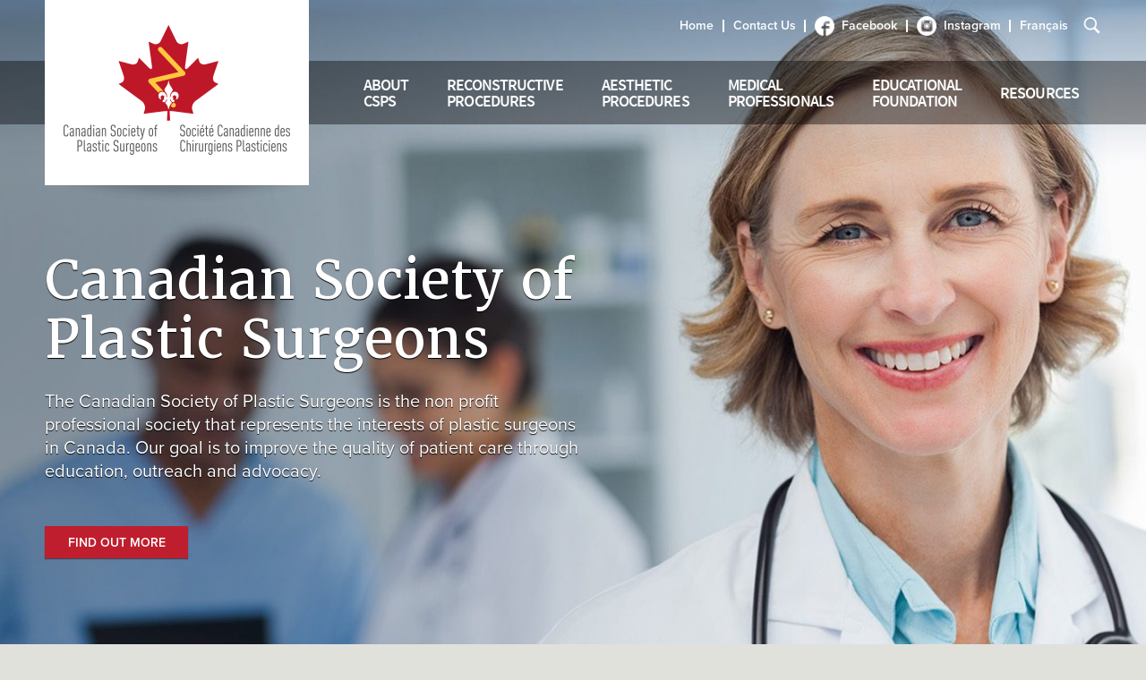

--- FILE ---
content_type: text/html; charset=UTF-8
request_url: https://plasticsurgery.ca/
body_size: 67776
content:
<!DOCTYPE html>
<html class = "home language-en post-type-page">
<head>
    <meta http-equiv="content-type" content="text/html; charset=UTF-8" />
	
	<link rel="stylesheet" type="text/css" href="https://plasticsurgery.ca/wp-content-csps/themes/custom/css/main.css?v=1.5" />
    
    

    <!--[if lt IE 9]>
		<link rel="stylesheet" type="text/css" href="https://plasticsurgery.ca/wp-content-csps/themes/custom/css/ie8.css" />
		<script type="text/javascript" src="http://updateyourbrowser.net/uyb.js"> </script>
	<![endif]-->

	<meta name="ajax_url" id="ajax_url" content="https://plasticsurgery.ca/wp-admin/admin-ajax.php">
	  
    <meta name="viewport" content="width=480,maximum-scale=1.0" />    
    
    <!--JAVASCRIPT INCLUDES -->
    <meta name='robots' content='max-image-preview:large' />
<link rel="alternate" hreflang="en-us" href="https://plasticsurgery.ca/" />
<link rel="alternate" hreflang="fr-fr" href="https://plasticsurgery.ca/fr/" />
<script type="text/javascript">
window._wpemojiSettings = {"baseUrl":"https:\/\/s.w.org\/images\/core\/emoji\/14.0.0\/72x72\/","ext":".png","svgUrl":"https:\/\/s.w.org\/images\/core\/emoji\/14.0.0\/svg\/","svgExt":".svg","source":{"concatemoji":"https:\/\/plasticsurgery.ca\/wp-includes\/js\/wp-emoji-release.min.js?ver=6.2.8"}};
/*! This file is auto-generated */
!function(e,a,t){var n,r,o,i=a.createElement("canvas"),p=i.getContext&&i.getContext("2d");function s(e,t){p.clearRect(0,0,i.width,i.height),p.fillText(e,0,0);e=i.toDataURL();return p.clearRect(0,0,i.width,i.height),p.fillText(t,0,0),e===i.toDataURL()}function c(e){var t=a.createElement("script");t.src=e,t.defer=t.type="text/javascript",a.getElementsByTagName("head")[0].appendChild(t)}for(o=Array("flag","emoji"),t.supports={everything:!0,everythingExceptFlag:!0},r=0;r<o.length;r++)t.supports[o[r]]=function(e){if(p&&p.fillText)switch(p.textBaseline="top",p.font="600 32px Arial",e){case"flag":return s("\ud83c\udff3\ufe0f\u200d\u26a7\ufe0f","\ud83c\udff3\ufe0f\u200b\u26a7\ufe0f")?!1:!s("\ud83c\uddfa\ud83c\uddf3","\ud83c\uddfa\u200b\ud83c\uddf3")&&!s("\ud83c\udff4\udb40\udc67\udb40\udc62\udb40\udc65\udb40\udc6e\udb40\udc67\udb40\udc7f","\ud83c\udff4\u200b\udb40\udc67\u200b\udb40\udc62\u200b\udb40\udc65\u200b\udb40\udc6e\u200b\udb40\udc67\u200b\udb40\udc7f");case"emoji":return!s("\ud83e\udef1\ud83c\udffb\u200d\ud83e\udef2\ud83c\udfff","\ud83e\udef1\ud83c\udffb\u200b\ud83e\udef2\ud83c\udfff")}return!1}(o[r]),t.supports.everything=t.supports.everything&&t.supports[o[r]],"flag"!==o[r]&&(t.supports.everythingExceptFlag=t.supports.everythingExceptFlag&&t.supports[o[r]]);t.supports.everythingExceptFlag=t.supports.everythingExceptFlag&&!t.supports.flag,t.DOMReady=!1,t.readyCallback=function(){t.DOMReady=!0},t.supports.everything||(n=function(){t.readyCallback()},a.addEventListener?(a.addEventListener("DOMContentLoaded",n,!1),e.addEventListener("load",n,!1)):(e.attachEvent("onload",n),a.attachEvent("onreadystatechange",function(){"complete"===a.readyState&&t.readyCallback()})),(e=t.source||{}).concatemoji?c(e.concatemoji):e.wpemoji&&e.twemoji&&(c(e.twemoji),c(e.wpemoji)))}(window,document,window._wpemojiSettings);
</script>
<style type="text/css">
img.wp-smiley,
img.emoji {
	display: inline !important;
	border: none !important;
	box-shadow: none !important;
	height: 1em !important;
	width: 1em !important;
	margin: 0 0.07em !important;
	vertical-align: -0.1em !important;
	background: none !important;
	padding: 0 !important;
}
</style>
	<link rel='stylesheet' id='wp-block-library-css' href='https://plasticsurgery.ca/wp-includes/css/dist/block-library/style.min.css?ver=6.2.8' type='text/css' media='all' />
<link rel='stylesheet' id='classic-theme-styles-css' href='https://plasticsurgery.ca/wp-includes/css/classic-themes.min.css?ver=6.2.8' type='text/css' media='all' />
<style id='global-styles-inline-css' type='text/css'>
body{--wp--preset--color--black: #000000;--wp--preset--color--cyan-bluish-gray: #abb8c3;--wp--preset--color--white: #ffffff;--wp--preset--color--pale-pink: #f78da7;--wp--preset--color--vivid-red: #cf2e2e;--wp--preset--color--luminous-vivid-orange: #ff6900;--wp--preset--color--luminous-vivid-amber: #fcb900;--wp--preset--color--light-green-cyan: #7bdcb5;--wp--preset--color--vivid-green-cyan: #00d084;--wp--preset--color--pale-cyan-blue: #8ed1fc;--wp--preset--color--vivid-cyan-blue: #0693e3;--wp--preset--color--vivid-purple: #9b51e0;--wp--preset--gradient--vivid-cyan-blue-to-vivid-purple: linear-gradient(135deg,rgba(6,147,227,1) 0%,rgb(155,81,224) 100%);--wp--preset--gradient--light-green-cyan-to-vivid-green-cyan: linear-gradient(135deg,rgb(122,220,180) 0%,rgb(0,208,130) 100%);--wp--preset--gradient--luminous-vivid-amber-to-luminous-vivid-orange: linear-gradient(135deg,rgba(252,185,0,1) 0%,rgba(255,105,0,1) 100%);--wp--preset--gradient--luminous-vivid-orange-to-vivid-red: linear-gradient(135deg,rgba(255,105,0,1) 0%,rgb(207,46,46) 100%);--wp--preset--gradient--very-light-gray-to-cyan-bluish-gray: linear-gradient(135deg,rgb(238,238,238) 0%,rgb(169,184,195) 100%);--wp--preset--gradient--cool-to-warm-spectrum: linear-gradient(135deg,rgb(74,234,220) 0%,rgb(151,120,209) 20%,rgb(207,42,186) 40%,rgb(238,44,130) 60%,rgb(251,105,98) 80%,rgb(254,248,76) 100%);--wp--preset--gradient--blush-light-purple: linear-gradient(135deg,rgb(255,206,236) 0%,rgb(152,150,240) 100%);--wp--preset--gradient--blush-bordeaux: linear-gradient(135deg,rgb(254,205,165) 0%,rgb(254,45,45) 50%,rgb(107,0,62) 100%);--wp--preset--gradient--luminous-dusk: linear-gradient(135deg,rgb(255,203,112) 0%,rgb(199,81,192) 50%,rgb(65,88,208) 100%);--wp--preset--gradient--pale-ocean: linear-gradient(135deg,rgb(255,245,203) 0%,rgb(182,227,212) 50%,rgb(51,167,181) 100%);--wp--preset--gradient--electric-grass: linear-gradient(135deg,rgb(202,248,128) 0%,rgb(113,206,126) 100%);--wp--preset--gradient--midnight: linear-gradient(135deg,rgb(2,3,129) 0%,rgb(40,116,252) 100%);--wp--preset--duotone--dark-grayscale: url('#wp-duotone-dark-grayscale');--wp--preset--duotone--grayscale: url('#wp-duotone-grayscale');--wp--preset--duotone--purple-yellow: url('#wp-duotone-purple-yellow');--wp--preset--duotone--blue-red: url('#wp-duotone-blue-red');--wp--preset--duotone--midnight: url('#wp-duotone-midnight');--wp--preset--duotone--magenta-yellow: url('#wp-duotone-magenta-yellow');--wp--preset--duotone--purple-green: url('#wp-duotone-purple-green');--wp--preset--duotone--blue-orange: url('#wp-duotone-blue-orange');--wp--preset--font-size--small: 13px;--wp--preset--font-size--medium: 20px;--wp--preset--font-size--large: 36px;--wp--preset--font-size--x-large: 42px;--wp--preset--spacing--20: 0.44rem;--wp--preset--spacing--30: 0.67rem;--wp--preset--spacing--40: 1rem;--wp--preset--spacing--50: 1.5rem;--wp--preset--spacing--60: 2.25rem;--wp--preset--spacing--70: 3.38rem;--wp--preset--spacing--80: 5.06rem;--wp--preset--shadow--natural: 6px 6px 9px rgba(0, 0, 0, 0.2);--wp--preset--shadow--deep: 12px 12px 50px rgba(0, 0, 0, 0.4);--wp--preset--shadow--sharp: 6px 6px 0px rgba(0, 0, 0, 0.2);--wp--preset--shadow--outlined: 6px 6px 0px -3px rgba(255, 255, 255, 1), 6px 6px rgba(0, 0, 0, 1);--wp--preset--shadow--crisp: 6px 6px 0px rgba(0, 0, 0, 1);}:where(.is-layout-flex){gap: 0.5em;}body .is-layout-flow > .alignleft{float: left;margin-inline-start: 0;margin-inline-end: 2em;}body .is-layout-flow > .alignright{float: right;margin-inline-start: 2em;margin-inline-end: 0;}body .is-layout-flow > .aligncenter{margin-left: auto !important;margin-right: auto !important;}body .is-layout-constrained > .alignleft{float: left;margin-inline-start: 0;margin-inline-end: 2em;}body .is-layout-constrained > .alignright{float: right;margin-inline-start: 2em;margin-inline-end: 0;}body .is-layout-constrained > .aligncenter{margin-left: auto !important;margin-right: auto !important;}body .is-layout-constrained > :where(:not(.alignleft):not(.alignright):not(.alignfull)){max-width: var(--wp--style--global--content-size);margin-left: auto !important;margin-right: auto !important;}body .is-layout-constrained > .alignwide{max-width: var(--wp--style--global--wide-size);}body .is-layout-flex{display: flex;}body .is-layout-flex{flex-wrap: wrap;align-items: center;}body .is-layout-flex > *{margin: 0;}:where(.wp-block-columns.is-layout-flex){gap: 2em;}.has-black-color{color: var(--wp--preset--color--black) !important;}.has-cyan-bluish-gray-color{color: var(--wp--preset--color--cyan-bluish-gray) !important;}.has-white-color{color: var(--wp--preset--color--white) !important;}.has-pale-pink-color{color: var(--wp--preset--color--pale-pink) !important;}.has-vivid-red-color{color: var(--wp--preset--color--vivid-red) !important;}.has-luminous-vivid-orange-color{color: var(--wp--preset--color--luminous-vivid-orange) !important;}.has-luminous-vivid-amber-color{color: var(--wp--preset--color--luminous-vivid-amber) !important;}.has-light-green-cyan-color{color: var(--wp--preset--color--light-green-cyan) !important;}.has-vivid-green-cyan-color{color: var(--wp--preset--color--vivid-green-cyan) !important;}.has-pale-cyan-blue-color{color: var(--wp--preset--color--pale-cyan-blue) !important;}.has-vivid-cyan-blue-color{color: var(--wp--preset--color--vivid-cyan-blue) !important;}.has-vivid-purple-color{color: var(--wp--preset--color--vivid-purple) !important;}.has-black-background-color{background-color: var(--wp--preset--color--black) !important;}.has-cyan-bluish-gray-background-color{background-color: var(--wp--preset--color--cyan-bluish-gray) !important;}.has-white-background-color{background-color: var(--wp--preset--color--white) !important;}.has-pale-pink-background-color{background-color: var(--wp--preset--color--pale-pink) !important;}.has-vivid-red-background-color{background-color: var(--wp--preset--color--vivid-red) !important;}.has-luminous-vivid-orange-background-color{background-color: var(--wp--preset--color--luminous-vivid-orange) !important;}.has-luminous-vivid-amber-background-color{background-color: var(--wp--preset--color--luminous-vivid-amber) !important;}.has-light-green-cyan-background-color{background-color: var(--wp--preset--color--light-green-cyan) !important;}.has-vivid-green-cyan-background-color{background-color: var(--wp--preset--color--vivid-green-cyan) !important;}.has-pale-cyan-blue-background-color{background-color: var(--wp--preset--color--pale-cyan-blue) !important;}.has-vivid-cyan-blue-background-color{background-color: var(--wp--preset--color--vivid-cyan-blue) !important;}.has-vivid-purple-background-color{background-color: var(--wp--preset--color--vivid-purple) !important;}.has-black-border-color{border-color: var(--wp--preset--color--black) !important;}.has-cyan-bluish-gray-border-color{border-color: var(--wp--preset--color--cyan-bluish-gray) !important;}.has-white-border-color{border-color: var(--wp--preset--color--white) !important;}.has-pale-pink-border-color{border-color: var(--wp--preset--color--pale-pink) !important;}.has-vivid-red-border-color{border-color: var(--wp--preset--color--vivid-red) !important;}.has-luminous-vivid-orange-border-color{border-color: var(--wp--preset--color--luminous-vivid-orange) !important;}.has-luminous-vivid-amber-border-color{border-color: var(--wp--preset--color--luminous-vivid-amber) !important;}.has-light-green-cyan-border-color{border-color: var(--wp--preset--color--light-green-cyan) !important;}.has-vivid-green-cyan-border-color{border-color: var(--wp--preset--color--vivid-green-cyan) !important;}.has-pale-cyan-blue-border-color{border-color: var(--wp--preset--color--pale-cyan-blue) !important;}.has-vivid-cyan-blue-border-color{border-color: var(--wp--preset--color--vivid-cyan-blue) !important;}.has-vivid-purple-border-color{border-color: var(--wp--preset--color--vivid-purple) !important;}.has-vivid-cyan-blue-to-vivid-purple-gradient-background{background: var(--wp--preset--gradient--vivid-cyan-blue-to-vivid-purple) !important;}.has-light-green-cyan-to-vivid-green-cyan-gradient-background{background: var(--wp--preset--gradient--light-green-cyan-to-vivid-green-cyan) !important;}.has-luminous-vivid-amber-to-luminous-vivid-orange-gradient-background{background: var(--wp--preset--gradient--luminous-vivid-amber-to-luminous-vivid-orange) !important;}.has-luminous-vivid-orange-to-vivid-red-gradient-background{background: var(--wp--preset--gradient--luminous-vivid-orange-to-vivid-red) !important;}.has-very-light-gray-to-cyan-bluish-gray-gradient-background{background: var(--wp--preset--gradient--very-light-gray-to-cyan-bluish-gray) !important;}.has-cool-to-warm-spectrum-gradient-background{background: var(--wp--preset--gradient--cool-to-warm-spectrum) !important;}.has-blush-light-purple-gradient-background{background: var(--wp--preset--gradient--blush-light-purple) !important;}.has-blush-bordeaux-gradient-background{background: var(--wp--preset--gradient--blush-bordeaux) !important;}.has-luminous-dusk-gradient-background{background: var(--wp--preset--gradient--luminous-dusk) !important;}.has-pale-ocean-gradient-background{background: var(--wp--preset--gradient--pale-ocean) !important;}.has-electric-grass-gradient-background{background: var(--wp--preset--gradient--electric-grass) !important;}.has-midnight-gradient-background{background: var(--wp--preset--gradient--midnight) !important;}.has-small-font-size{font-size: var(--wp--preset--font-size--small) !important;}.has-medium-font-size{font-size: var(--wp--preset--font-size--medium) !important;}.has-large-font-size{font-size: var(--wp--preset--font-size--large) !important;}.has-x-large-font-size{font-size: var(--wp--preset--font-size--x-large) !important;}
.wp-block-navigation a:where(:not(.wp-element-button)){color: inherit;}
:where(.wp-block-columns.is-layout-flex){gap: 2em;}
.wp-block-pullquote{font-size: 1.5em;line-height: 1.6;}
</style>
<link rel='stylesheet' id='pc_google_analytics-frontend-css' href='https://plasticsurgery.ca/wp-content-csps/plugins/pc-google-analytics/assets/css/frontend.css?ver=1.0.0' type='text/css' media='all' />
<link rel='stylesheet' id='wpml-legacy-dropdown-0-css' href='//plasticsurgery.ca/wp-content-csps/plugins/sitepress-multilingual-cms/templates/language-switchers/legacy-dropdown/style.css?ver=1' type='text/css' media='all' />
<style id='wpml-legacy-dropdown-0-inline-css' type='text/css'>
.wpml-ls-statics-shortcode_actions{background-color:#ffffff;}.wpml-ls-statics-shortcode_actions, .wpml-ls-statics-shortcode_actions .wpml-ls-sub-menu, .wpml-ls-statics-shortcode_actions a {border-color:#cdcdcd;}.wpml-ls-statics-shortcode_actions a {color:#444444;background-color:#ffffff;}.wpml-ls-statics-shortcode_actions a:hover,.wpml-ls-statics-shortcode_actions a:focus {color:#000000;background-color:#eeeeee;}.wpml-ls-statics-shortcode_actions .wpml-ls-current-language>a {color:#444444;background-color:#ffffff;}.wpml-ls-statics-shortcode_actions .wpml-ls-current-language:hover>a, .wpml-ls-statics-shortcode_actions .wpml-ls-current-language>a:focus {color:#000000;background-color:#eeeeee;}
</style>
<script type='text/javascript' src='https://plasticsurgery.ca/wp-includes/js/jquery/jquery.min.js?ver=3.6.4' id='jquery-core-js'></script>
<script type='text/javascript' src='https://plasticsurgery.ca/wp-includes/js/jquery/jquery-migrate.min.js?ver=3.4.0' id='jquery-migrate-js'></script>
<script type='text/javascript' src='https://plasticsurgery.ca/wp-content-csps/plugins/pc-google-analytics/assets/js/frontend.min.js?ver=1.0.0' id='pc_google_analytics-frontend-js'></script>
<script type='text/javascript' src='//plasticsurgery.ca/wp-content-csps/plugins/sitepress-multilingual-cms/templates/language-switchers/legacy-dropdown/script.js?ver=1' id='wpml-legacy-dropdown-0-js'></script>
<link rel="https://api.w.org/" href="https://plasticsurgery.ca/wp-json/" /><link rel="alternate" type="application/json" href="https://plasticsurgery.ca/wp-json/wp/v2/pages/4" /><link rel="alternate" type="application/json+oembed" href="https://plasticsurgery.ca/wp-json/oembed/1.0/embed?url=https%3A%2F%2Fplasticsurgery.ca%2F" />
<link rel="alternate" type="text/xml+oembed" href="https://plasticsurgery.ca/wp-json/oembed/1.0/embed?url=https%3A%2F%2Fplasticsurgery.ca%2F&#038;format=xml" />
<meta name="generator" content="WPML ver:4.3.6 stt:1,4;" />
<meta name="facebook-domain-verification" content="m4optuhd1aotgsgs1lu3fr7bof6k21" />
<!-- Meta Pixel Code -->
<script>
!function(f,b,e,v,n,t,s)
{if(f.fbq)return;n=f.fbq=function(){n.callMethod?
n.callMethod.apply(n,arguments):n.queue.push(arguments)};
if(!f._fbq)f._fbq=n;n.push=n;n.loaded=!0;n.version='2.0';
n.queue=[];t=b.createElement(e);t.async=!0;
t.src=v;s=b.getElementsByTagName(e)[0];
s.parentNode.insertBefore(t,s)}(window, document,'script',
'https://connect.facebook.net/en_US/fbevents.js');
fbq('init', '500430642030402');
fbq('track', 'PageView');
</script>
<noscript><img height="1" width="1" style="display:none"
src="https://www.facebook.com/tr?id=500430642030402&ev=PageView&noscript=1"
/></noscript>
<!-- End Meta Pixel Code -->	<script>
		(function(i,s,o,g,r,a,m){i['GoogleAnalyticsObject']=r;i[r]=i[r]||function(){
		(i[r].q=i[r].q||[]).push(arguments)},i[r].l=1*new Date();a=s.createElement(o),
		m=s.getElementsByTagName(o)[0];a.async=1;a.src=g;m.parentNode.insertBefore(a,m)
		})(window,document,'script','//www.google-analytics.com/analytics.js','ga');
		
		ga('create', 'UA-100171627-1', 'auto');
		ga('send', 'pageview');
		
		</script>
<link rel="icon" href="https://plasticsurgery.ca/wp-content-csps/uploads/2022/11/cropped-CSPS-Logo-300-32x32.jpg" sizes="32x32" />
<link rel="icon" href="https://plasticsurgery.ca/wp-content-csps/uploads/2022/11/cropped-CSPS-Logo-300-192x192.jpg" sizes="192x192" />
<link rel="apple-touch-icon" href="https://plasticsurgery.ca/wp-content-csps/uploads/2022/11/cropped-CSPS-Logo-300-180x180.jpg" />
<meta name="msapplication-TileImage" content="https://plasticsurgery.ca/wp-content-csps/uploads/2022/11/cropped-CSPS-Logo-300-270x270.jpg" />

	<script src="https://use.typekit.net/kuh6yzh.js"></script>
	<script>try{Typekit.load({ async: true });}catch(e){}</script>

</head>
<body class="landing">
<div id="mobilemenu">
    <div class="menu"><ul id="mobile_menu_ul" class="menu"><li class="lang"><a href="https://plasticsurgery.ca/fr/">Français</a></li><li id="menu-item-1036" class="menu-item menu-item-type-post_type menu-item-object-page menu-item-home current-menu-item page_item page-item-4 current_page_item menu-item-1036"><a href="https://plasticsurgery.ca/" aria-current="page">Home</a></li>
<li id="menu-item-977" class="menu-item menu-item-type-post_type menu-item-object-page menu-item-has-children menu-item-977"><a href="https://plasticsurgery.ca/about/">About CSPS</a>
<ul class="sub-menu">
	<li id="menu-item-978" class="menu-item menu-item-type-post_type menu-item-object-page menu-item-978"><a href="https://plasticsurgery.ca/about/csps-executive/">CSPS Executive</a></li>
	<li id="menu-item-979" class="menu-item menu-item-type-post_type menu-item-object-page menu-item-979"><a href="https://plasticsurgery.ca/about/history-of-the-csps/">History</a></li>
	<li id="menu-item-980" class="menu-item menu-item-type-post_type menu-item-object-page menu-item-980"><a href="https://plasticsurgery.ca/about/choose-plastic-surgeon/">Why Choose a Plastic Surgeon?</a></li>
	<li id="menu-item-981" class="menu-item menu-item-type-post_type menu-item-object-page menu-item-has-children menu-item-981"><a href="https://plasticsurgery.ca/about/global-outreach/global-surgery-map/">Volunteer Surgery</a>
	<ul class="sub-menu">
		<li id="menu-item-982" class="menu-item menu-item-type-post_type menu-item-object-page menu-item-982"><a href="https://plasticsurgery.ca/about/global-outreach/testimonials/">Testimonials</a></li>
	</ul>
</li>
	<li id="menu-item-1038" class="menu-item menu-item-type-post_type menu-item-object-page menu-item-1038"><a href="https://plasticsurgery.ca/about/locate-surgeon/">Locate a Surgeon</a></li>
	<li id="menu-item-983" class="menu-item menu-item-type-post_type menu-item-object-page menu-item-983"><a href="https://plasticsurgery.ca/about/choosing-plastic-surgeon/">Choosing a Plastic Surgeon</a></li>
</ul>
</li>
<li id="menu-item-984" class="menu-item menu-item-type-post_type menu-item-object-page menu-item-has-children menu-item-984"><a href="https://plasticsurgery.ca/reconstructive-procedures/">Reconstructive Procedures</a>
<ul class="sub-menu">
	<li id="menu-item-985" class="menu-item menu-item-type-post_type menu-item-object-procedures menu-item-985"><a href="https://plasticsurgery.ca/procedures/birth-conditions/">Birth Conditions</a></li>
	<li id="menu-item-986" class="menu-item menu-item-type-post_type menu-item-object-procedures menu-item-986"><a href="https://plasticsurgery.ca/procedures/breast-reconstruction/">Breast Reconstruction</a></li>
	<li id="menu-item-987" class="menu-item menu-item-type-post_type menu-item-object-procedures menu-item-987"><a href="https://plasticsurgery.ca/procedures/breast-reduction/">Breast Reduction</a></li>
	<li id="menu-item-988" class="menu-item menu-item-type-post_type menu-item-object-procedures menu-item-988"><a href="https://plasticsurgery.ca/procedures/burn-reconstruction/">Burn Reconstruction</a></li>
	<li id="menu-item-989" class="menu-item menu-item-type-post_type menu-item-object-procedures menu-item-989"><a href="https://plasticsurgery.ca/procedures/hand-surgery/">Hand Surgery</a></li>
	<li id="menu-item-990" class="menu-item menu-item-type-post_type menu-item-object-procedures menu-item-990"><a href="https://plasticsurgery.ca/procedures/skin-cancer/">Skin Cancer</a></li>
	<li id="menu-item-991" class="menu-item menu-item-type-post_type menu-item-object-procedures menu-item-991"><a href="https://plasticsurgery.ca/procedures/body-wound/">Body &#038; Wound</a></li>
</ul>
</li>
<li id="menu-item-992" class="menu-item menu-item-type-post_type menu-item-object-page menu-item-has-children menu-item-992"><a href="https://plasticsurgery.ca/aesthetic-procedures/">Aesthetic Procedures</a>
<ul class="sub-menu">
	<li id="menu-item-993" class="menu-item menu-item-type-post_type menu-item-object-procedures menu-item-993"><a href="https://plasticsurgery.ca/procedures/blepharoplasty-eyelids/">Blepharoplasty (Eyelid Lift)</a></li>
	<li id="menu-item-994" class="menu-item menu-item-type-post_type menu-item-object-procedures menu-item-994"><a href="https://plasticsurgery.ca/procedures/body-contouring/">Body Contouring</a></li>
	<li id="menu-item-995" class="menu-item menu-item-type-post_type menu-item-object-procedures menu-item-995"><a href="https://plasticsurgery.ca/procedures/breast-augmentation/">Breast Augmentation</a></li>
	<li id="menu-item-996" class="menu-item menu-item-type-post_type menu-item-object-procedures menu-item-996"><a href="https://plasticsurgery.ca/procedures/breast-lift/">Breast Lift</a></li>
	<li id="menu-item-997" class="menu-item menu-item-type-post_type menu-item-object-procedures menu-item-997"><a href="https://plasticsurgery.ca/procedures/brow-lift/">Brow Lift</a></li>
	<li id="menu-item-998" class="menu-item menu-item-type-post_type menu-item-object-procedures menu-item-998"><a href="https://plasticsurgery.ca/procedures/facelift/">Facelift</a></li>
	<li id="menu-item-999" class="menu-item menu-item-type-post_type menu-item-object-procedures menu-item-999"><a href="https://plasticsurgery.ca/procedures/liposuction/">Liposuction</a></li>
	<li id="menu-item-1000" class="menu-item menu-item-type-post_type menu-item-object-procedures menu-item-1000"><a href="https://plasticsurgery.ca/procedures/rhinoplasty-nose-job/">Rhinoplasty (Nose Job)</a></li>
	<li id="menu-item-1001" class="menu-item menu-item-type-post_type menu-item-object-procedures menu-item-1001"><a href="https://plasticsurgery.ca/procedures/neurotoxin-treatment-wrinkles/">Neurotoxin</a></li>
	<li id="menu-item-1002" class="menu-item menu-item-type-post_type menu-item-object-procedures menu-item-1002"><a href="https://plasticsurgery.ca/procedures/soft-tissue-fillers/">Soft Tissue Fillers</a></li>
	<li id="menu-item-1003" class="menu-item menu-item-type-post_type menu-item-object-procedures menu-item-1003"><a href="https://plasticsurgery.ca/procedures/skin-resurfacing/">Skin Resurfacing</a></li>
	<li id="menu-item-1004" class="menu-item menu-item-type-post_type menu-item-object-procedures menu-item-1004"><a href="https://plasticsurgery.ca/procedures/laser-hair-tattoo-removal/">Laser Hair and Tattoo Removal</a></li>
	<li id="menu-item-1005" class="menu-item menu-item-type-post_type menu-item-object-procedures menu-item-1005"><a href="https://plasticsurgery.ca/procedures/moles-and-blemishes/">Moles, Cysts and Skin Blemishes</a></li>
</ul>
</li>
<li id="menu-item-1006" class="menu-item menu-item-type-post_type menu-item-object-page menu-item-has-children menu-item-1006"><a href="https://plasticsurgery.ca/medical-professionals/">Medical Professionals</a>
<ul class="sub-menu">
	<li id="menu-item-1007" class="menu-item menu-item-type-post_type menu-item-object-page menu-item-1007"><a href="https://plasticsurgery.ca/medical-professionals/membership-application/">Apply to be a Member</a></li>
	<li id="menu-item-1008" class="menu-item menu-item-type-post_type menu-item-object-page menu-item-1008"><a href="https://plasticsurgery.ca/medical-professionals/pay-dues/">Pay Dues</a></li>
	<li id="menu-item-1009" class="menu-item menu-item-type-post_type menu-item-object-page menu-item-has-children menu-item-1009"><a href="https://plasticsurgery.ca/medical-professionals/annual-meeting/">Annual Meeting</a>
	<ul class="sub-menu">
		<li id="menu-item-1010" class="menu-item menu-item-type-post_type menu-item-object-page menu-item-1010"><a href="https://plasticsurgery.ca/medical-professionals/annual-meeting/registration/">Registration</a></li>
		<li id="menu-item-1011" class="menu-item menu-item-type-post_type menu-item-object-page menu-item-1011"><a href="https://plasticsurgery.ca/medical-professionals/annual-meeting/exhibitors/">Exhibitors</a></li>
		<li id="menu-item-1012" class="menu-item menu-item-type-post_type menu-item-object-page menu-item-1012"><a href="https://plasticsurgery.ca/medical-professionals/annual-meeting/scientific-program/">Scientific Program</a></li>
		<li id="menu-item-1013" class="menu-item menu-item-type-post_type menu-item-object-page menu-item-1013"><a href="https://plasticsurgery.ca/medical-professionals/annual-meeting/scientific-award-winners/">Scientific Award Winners</a></li>
		<li id="menu-item-1014" class="menu-item menu-item-type-post_type menu-item-object-page menu-item-1014"><a href="https://plasticsurgery.ca/medical-professionals/annual-meeting/call-for-abstracts/">Call for Abstracts</a></li>
		<li id="menu-item-3725" class="menu-item menu-item-type-post_type menu-item-object-page menu-item-3725"><a href="https://plasticsurgery.ca/medical-professionals/annual-meeting/csps-abstract-reviewer-login/">Abstract Reviewer Login</a></li>
		<li id="menu-item-1016" class="menu-item menu-item-type-post_type menu-item-object-page menu-item-1016"><a href="https://plasticsurgery.ca/medical-professionals/continuing-professional-development/continuing-medical-education/">CME</a></li>
	</ul>
</li>
	<li id="menu-item-1017" class="menu-item menu-item-type-post_type menu-item-object-page menu-item-1017"><a href="https://plasticsurgery.ca/medical-professionals/csps-news/">CSPS News</a></li>
	<li id="menu-item-1018" class="menu-item menu-item-type-post_type menu-item-object-page menu-item-1018"><a href="https://plasticsurgery.ca/medical-professionals/code-of-ethics/">Code of Ethics</a></li>
	<li id="menu-item-1020" class="menu-item menu-item-type-post_type menu-item-object-page menu-item-1020"><a href="https://plasticsurgery.ca/medical-professionals/training-programs/">Training Programs</a></li>
	<li id="menu-item-1021" class="menu-item menu-item-type-post_type menu-item-object-page menu-item-1021"><a href="https://plasticsurgery.ca/?page_id=779">Young Surgeons</a></li>
	<li id="menu-item-1022" class="menu-item menu-item-type-post_type menu-item-object-page menu-item-1022"><a href="https://plasticsurgery.ca/medical-professionals/fellowships/">Fellowships</a></li>
	<li id="menu-item-1023" class="menu-item menu-item-type-post_type menu-item-object-page menu-item-1023"><a href="https://plasticsurgery.ca/medical-professionals/international-meetings/">International Meetings</a></li>
	<li id="menu-item-1024" class="menu-item menu-item-type-post_type menu-item-object-page menu-item-1024"><a href="https://plasticsurgery.ca/medical-professionals/canadian-wait-times-alliance/">Canadian Wait Times Alliance</a></li>
	<li id="menu-item-1025" class="menu-item menu-item-type-post_type menu-item-object-page menu-item-has-children menu-item-1025"><a href="https://plasticsurgery.ca/medical-professionals/information-plastic-surgeons/">Information for Plastic Surgeons</a>
	<ul class="sub-menu">
		<li id="menu-item-1026" class="menu-item menu-item-type-post_type menu-item-object-page menu-item-1026"><a href="https://plasticsurgery.ca/medical-professionals/information-plastic-surgeons/alcl/">ALCL</a></li>
		<li id="menu-item-1027" class="menu-item menu-item-type-post_type menu-item-object-page menu-item-1027"><a href="https://plasticsurgery.ca/medical-professionals/information-plastic-surgeons/leeches/">Leeches</a></li>
	</ul>
</li>
	<li id="menu-item-1028" class="menu-item menu-item-type-post_type menu-item-object-page menu-item-has-children menu-item-1028"><a href="https://plasticsurgery.ca/medical-professionals/continuing-professional-development/">Continuing Professional Development</a>
	<ul class="sub-menu">
		<li id="menu-item-1029" class="menu-item menu-item-type-post_type menu-item-object-page menu-item-1029"><a href="https://plasticsurgery.ca/medical-professionals/continuing-professional-development/plastic-surgery-education-network/">Plastic Surgery Education Network</a></li>
		<li id="menu-item-1030" class="menu-item menu-item-type-post_type menu-item-object-page menu-item-1030"><a href="https://plasticsurgery.ca/medical-professionals/continuing-professional-development/continuing-medical-education/">CME</a></li>
	</ul>
</li>
	<li id="menu-item-1031" class="menu-item menu-item-type-post_type menu-item-object-page menu-item-1031"><a href="https://plasticsurgery.ca/medical-professionals/lifetime-achievement-award/">Lifetime Achievement Award</a></li>
</ul>
</li>
<li id="menu-item-1032" class="menu-item menu-item-type-post_type menu-item-object-page menu-item-has-children menu-item-1032"><a href="https://plasticsurgery.ca/educational-foundation/">Educational Foundation</a>
<ul class="sub-menu">
	<li id="menu-item-1033" class="menu-item menu-item-type-post_type menu-item-object-page menu-item-1033"><a href="https://plasticsurgery.ca/educational-foundation/contribute/">Contribute</a></li>
	<li id="menu-item-1034" class="menu-item menu-item-type-post_type menu-item-object-page menu-item-1034"><a href="https://plasticsurgery.ca/educational-foundation/clinical-outcomes-research-grant/">Clinical or Outcomes Research Grant</a></li>
</ul>
</li>
<li id="menu-item-1035" class="menu-item menu-item-type-post_type menu-item-object-page menu-item-has-children menu-item-1035"><a href="https://plasticsurgery.ca/resources/">Resources</a>
<ul class="sub-menu">
	<li id="menu-item-1749" class="menu-item menu-item-type-post_type menu-item-object-page menu-item-1749"><a href="https://plasticsurgery.ca/resources/">Links</a></li>
</ul>
</li>
<li id="menu-item-1037" class="menu-item menu-item-type-post_type menu-item-object-page menu-item-1037"><a href="https://plasticsurgery.ca/contact/">Contact Us</a></li>
</ul></div></div>
<div id="wrapper">
    <div id="header">
    	<div class="NavBackground"></div>

    	<div id="innerheader" class="wrapper">	        
			<h1 id="logo">
	   	        <a href="https://plasticsurgery.ca">
		   			<img src="https://plasticsurgery.ca/wp-content-csps/uploads/2016/05/logo.png" alt="Canadian Society of Plastic Surgeons" />
		   		</a>
			</h1>

			<div id="secondary">
				<ul id="secondary_menu_ul" class="menu"><li id="menu-item-975" class="menu-item menu-item-type-post_type menu-item-object-page menu-item-home current-menu-item page_item page-item-4 current_page_item menu-item-975"><a href="https://plasticsurgery.ca/" aria-current="page">Home</a></li>
<li id="menu-item-976" class="menu-item menu-item-type-post_type menu-item-object-page menu-item-976"><a href="https://plasticsurgery.ca/contact/">Contact Us</a></li>
<li id="menu-item-8869" class="facebook menu-item menu-item-type-custom menu-item-object-custom menu-item-8869"><a href="https://www.facebook.com/profile.php?id=100069412702058">Facebook</a></li>
<li id="menu-item-8870" class="instagram menu-item menu-item-type-custom menu-item-object-custom menu-item-8870"><a href="https://www.instagram.com/cspscanadianplasticsurgeons/">Instagram</a></li>
<li class="lang"><a href="https://plasticsurgery.ca/fr/">Français</a></li></ul>				<form role="search" method="get" id="searchform" class="searchform form-inline" action="https://plasticsurgery.ca/">
    <div>
        <input type="text" value="" placeholder="Search..." name="s" id="s" class="form-control" />
        <input type="submit" id="searchsubmit" class="btn btn-default"
            value="Search" />
    </div>
</form>			    <a class="search_handle"><svg xmlns="http://www.w3.org/2000/svg" xmlns:xlink="http://www.w3.org/1999/xlink" version="1.0" x="0px" y="0px" viewBox="0 0 50 50" class="icon icons8-Search-Filled" >    <path d="M 21 3 C 11.6 3 4 10.6 4 20 C 4 29.4 11.6 37 21 37 C 24.354126 37 27.461484 36.015541 30.09375 34.34375 L 42.375 46.625 L 46.625 42.375 L 34.5 30.28125 C 36.680155 27.423093 38 23.878362 38 20 C 38 10.6 30.4 3 21 3 z M 21 7 C 28.2 7 34 12.8 34 20 C 34 27.2 28.2 33 21 33 C 13.8 33 8 27.2 8 20 C 8 12.8 13.8 7 21 7 z"></path></svg></a>
			</div>
			
			<div id="menu_holder">
			    <ul id="menu_ul" class="menu"><li id="menu-item-897" class="menu-item menu-item-type-post_type menu-item-object-page menu-item-has-children menu-item-897"><a href="https://plasticsurgery.ca/about/">About CSPS</a>
<ul class="sub-menu">
	<li id="menu-item-898" class="menu-item menu-item-type-post_type menu-item-object-page menu-item-898"><a href="https://plasticsurgery.ca/about/csps-executive/">CSPS Executive</a></li>
	<li id="menu-item-899" class="menu-item menu-item-type-post_type menu-item-object-page menu-item-899"><a href="https://plasticsurgery.ca/about/history-of-the-csps/">History</a></li>
	<li id="menu-item-900" class="menu-item menu-item-type-post_type menu-item-object-page menu-item-900"><a href="https://plasticsurgery.ca/about/choose-plastic-surgeon/">Why Choose a Plastic Surgeon?</a></li>
	<li id="menu-item-5080" class="menu-item menu-item-type-post_type menu-item-object-page menu-item-has-children menu-item-5080"><a href="https://plasticsurgery.ca/about/global-outreach/">Global Outreach</a>
	<ul class="sub-menu">
		<li id="menu-item-9695" class="menu-item menu-item-type-post_type menu-item-object-page menu-item-9695"><a href="https://plasticsurgery.ca/about/global-outreach/philanthropic-donations/">Philanthropic donations</a></li>
		<li id="menu-item-901" class="menu-item menu-item-type-post_type menu-item-object-page menu-item-901"><a href="https://plasticsurgery.ca/about/global-outreach/global-surgery-map/">Global Surgery Map</a></li>
		<li id="menu-item-902" class="menu-item menu-item-type-post_type menu-item-object-page menu-item-902"><a href="https://plasticsurgery.ca/about/global-outreach/testimonials/">Testimonials</a></li>
		<li id="menu-item-5077" class="menu-item menu-item-type-post_type menu-item-object-page menu-item-5077"><a href="https://plasticsurgery.ca/global-surgery-map-submissions/">Global Surgery Map Submissions</a></li>
	</ul>
</li>
	<li id="menu-item-1474" class="menu-item menu-item-type-post_type menu-item-object-page menu-item-1474"><a href="https://plasticsurgery.ca/about/locate-surgeon/">Locate a Surgeon</a></li>
	<li id="menu-item-904" class="menu-item menu-item-type-post_type menu-item-object-page menu-item-904"><a href="https://plasticsurgery.ca/about/choosing-plastic-surgeon/">Choosing a Plastic Surgeon</a></li>
</ul>
</li>
<li id="menu-item-905" class="menu-item menu-item-type-post_type menu-item-object-page menu-item-has-children menu-item-905"><a href="https://plasticsurgery.ca/reconstructive-procedures/">Reconstructive Procedures</a>
<ul class="sub-menu">
	<li id="menu-item-955" class="menu-item menu-item-type-post_type menu-item-object-procedures menu-item-955"><a href="https://plasticsurgery.ca/procedures/birth-conditions/">Birth Conditions</a></li>
	<li id="menu-item-961" class="menu-item menu-item-type-post_type menu-item-object-procedures menu-item-961"><a href="https://plasticsurgery.ca/procedures/breast-reconstruction/">Breast Reconstruction</a></li>
	<li id="menu-item-962" class="menu-item menu-item-type-post_type menu-item-object-procedures menu-item-962"><a href="https://plasticsurgery.ca/procedures/breast-reduction/">Breast Reduction</a></li>
	<li id="menu-item-964" class="menu-item menu-item-type-post_type menu-item-object-procedures menu-item-964"><a href="https://plasticsurgery.ca/procedures/burn-reconstruction/">Burn Reconstruction</a></li>
	<li id="menu-item-966" class="menu-item menu-item-type-post_type menu-item-object-procedures menu-item-966"><a href="https://plasticsurgery.ca/procedures/hand-surgery/">Hand Surgery</a></li>
	<li id="menu-item-8891" class="menu-item menu-item-type-post_type menu-item-object-procedures menu-item-8891"><a href="https://plasticsurgery.ca/procedures/gender-affirming-surgery/">Gender-Affirming Surgery</a></li>
	<li id="menu-item-972" class="menu-item menu-item-type-post_type menu-item-object-procedures menu-item-972"><a href="https://plasticsurgery.ca/procedures/skin-cancer/">Skin Cancer</a></li>
	<li id="menu-item-957" class="menu-item menu-item-type-post_type menu-item-object-procedures menu-item-957"><a href="https://plasticsurgery.ca/procedures/body-wound/">Body &#038; Wound</a></li>
</ul>
</li>
<li id="menu-item-906" class="menu-item menu-item-type-post_type menu-item-object-page menu-item-has-children menu-item-906"><a href="https://plasticsurgery.ca/aesthetic-procedures/">Aesthetic Procedures</a>
<ul class="sub-menu">
	<li id="menu-item-956" class="menu-item menu-item-type-post_type menu-item-object-procedures menu-item-956"><a href="https://plasticsurgery.ca/procedures/blepharoplasty-eyelids/">Blepharoplasty (Eyelid Lift)</a></li>
	<li id="menu-item-958" class="menu-item menu-item-type-post_type menu-item-object-procedures menu-item-958"><a href="https://plasticsurgery.ca/procedures/body-contouring/">Body Contouring</a></li>
	<li id="menu-item-959" class="menu-item menu-item-type-post_type menu-item-object-procedures menu-item-959"><a href="https://plasticsurgery.ca/procedures/breast-augmentation/">Breast Augmentation</a></li>
	<li id="menu-item-960" class="menu-item menu-item-type-post_type menu-item-object-procedures menu-item-960"><a href="https://plasticsurgery.ca/procedures/breast-lift/">Breast Lift</a></li>
	<li id="menu-item-963" class="menu-item menu-item-type-post_type menu-item-object-procedures menu-item-963"><a href="https://plasticsurgery.ca/procedures/brow-lift/">Brow Lift</a></li>
	<li id="menu-item-965" class="menu-item menu-item-type-post_type menu-item-object-procedures menu-item-965"><a href="https://plasticsurgery.ca/procedures/facelift/">Facelift</a></li>
	<li id="menu-item-968" class="menu-item menu-item-type-post_type menu-item-object-procedures menu-item-968"><a href="https://plasticsurgery.ca/procedures/liposuction/">Liposuction</a></li>
	<li id="menu-item-971" class="menu-item menu-item-type-post_type menu-item-object-procedures menu-item-971"><a href="https://plasticsurgery.ca/procedures/rhinoplasty-nose-job/">Rhinoplasty (Nose Job)</a></li>
	<li id="menu-item-970" class="menu-item menu-item-type-post_type menu-item-object-procedures menu-item-970"><a href="https://plasticsurgery.ca/procedures/neurotoxin-treatment-wrinkles/">Neurotoxin</a></li>
	<li id="menu-item-974" class="menu-item menu-item-type-post_type menu-item-object-procedures menu-item-974"><a href="https://plasticsurgery.ca/procedures/soft-tissue-fillers/">Soft Tissue Fillers</a></li>
	<li id="menu-item-973" class="menu-item menu-item-type-post_type menu-item-object-procedures menu-item-973"><a href="https://plasticsurgery.ca/procedures/skin-resurfacing/">Skin Resurfacing</a></li>
	<li id="menu-item-967" class="menu-item menu-item-type-post_type menu-item-object-procedures menu-item-967"><a href="https://plasticsurgery.ca/procedures/laser-hair-tattoo-removal/">Laser Hair and Tattoo Removal</a></li>
	<li id="menu-item-969" class="menu-item menu-item-type-post_type menu-item-object-procedures menu-item-969"><a href="https://plasticsurgery.ca/procedures/moles-and-blemishes/">Moles, Cysts and Skin Blemishes</a></li>
</ul>
</li>
<li id="menu-item-907" class="large menu-item menu-item-type-post_type menu-item-object-page menu-item-has-children menu-item-907"><a href="https://plasticsurgery.ca/medical-professionals/">Medical Professionals</a>
<ul class="sub-menu">
	<li id="menu-item-6964" class="menu-item menu-item-type-post_type menu-item-object-page menu-item-6964"><a href="https://plasticsurgery.ca/members-only/">Members only (under construction, and unavailable)</a></li>
	<li id="menu-item-908" class="menu-item menu-item-type-post_type menu-item-object-page menu-item-908"><a href="https://plasticsurgery.ca/medical-professionals/membership-application/">Apply to be a Member</a></li>
	<li id="menu-item-909" class="menu-item menu-item-type-post_type menu-item-object-page menu-item-909"><a href="https://plasticsurgery.ca/medical-professionals/pay-dues/">Pay Dues</a></li>
	<li id="menu-item-910" class="menu-item menu-item-type-post_type menu-item-object-page menu-item-has-children menu-item-910"><a href="https://plasticsurgery.ca/medical-professionals/annual-meeting/">Annual Meeting</a>
	<ul class="sub-menu">
		<li id="menu-item-915" class="menu-item menu-item-type-post_type menu-item-object-page menu-item-915"><a href="https://plasticsurgery.ca/medical-professionals/annual-meeting/call-for-abstracts/">Call for Abstracts</a></li>
		<li id="menu-item-912" class="menu-item menu-item-type-post_type menu-item-object-page menu-item-912"><a href="https://plasticsurgery.ca/medical-professionals/annual-meeting/exhibitors/">Exhibitors</a></li>
		<li id="menu-item-911" class="menu-item menu-item-type-post_type menu-item-object-page menu-item-911"><a href="https://plasticsurgery.ca/medical-professionals/annual-meeting/registration/">Registration</a></li>
		<li id="menu-item-913" class="menu-item menu-item-type-post_type menu-item-object-page menu-item-913"><a href="https://plasticsurgery.ca/medical-professionals/annual-meeting/scientific-program/">Scientific Program</a></li>
		<li id="menu-item-914" class="menu-item menu-item-type-post_type menu-item-object-page menu-item-914"><a href="https://plasticsurgery.ca/medical-professionals/annual-meeting/scientific-award-winners/">Scientific Award Winners</a></li>
		<li id="menu-item-3723" class="menu-item menu-item-type-post_type menu-item-object-page menu-item-3723"><a href="https://plasticsurgery.ca/medical-professionals/annual-meeting/csps-abstract-reviewer-login/">Abstract Reviewer Login</a></li>
		<li id="menu-item-954" class="menu-item menu-item-type-post_type menu-item-object-page menu-item-954"><a href="https://plasticsurgery.ca/medical-professionals/continuing-professional-development/continuing-medical-education/">CME</a></li>
		<li id="menu-item-3884" class="menu-item menu-item-type-post_type menu-item-object-page menu-item-3884"><a href="https://plasticsurgery.ca/medical-professionals/annual-meeting/past-scientific-programs/">Past Scientific Programs</a></li>
	</ul>
</li>
	<li id="menu-item-916" class="menu-item menu-item-type-post_type menu-item-object-page menu-item-916"><a href="https://plasticsurgery.ca/medical-professionals/csps-news/">CSPS News</a></li>
	<li id="menu-item-917" class="menu-item menu-item-type-post_type menu-item-object-page menu-item-917"><a href="https://plasticsurgery.ca/medical-professionals/code-of-ethics/">Code of Ethics</a></li>
	<li id="menu-item-8914" class="menu-item menu-item-type-post_type menu-item-object-page menu-item-8914"><a href="https://plasticsurgery.ca/medical-professionals/practice-opportunities/">Practice Opportunities</a></li>
	<li id="menu-item-919" class="menu-item menu-item-type-post_type menu-item-object-page menu-item-919"><a href="https://plasticsurgery.ca/medical-professionals/training-programs/">Training Programs</a></li>
	<li id="menu-item-4446" class="menu-item menu-item-type-post_type menu-item-object-page menu-item-4446"><a href="https://plasticsurgery.ca/medical-professionals/women-plastic-surgeons-canada/">Women Plastic Surgeons of Canada</a></li>
	<li id="menu-item-921" class="menu-item menu-item-type-post_type menu-item-object-page menu-item-921"><a href="https://plasticsurgery.ca/medical-professionals/fellowships/">Fellowships</a></li>
	<li id="menu-item-922" class="menu-item menu-item-type-post_type menu-item-object-page menu-item-922"><a href="https://plasticsurgery.ca/medical-professionals/international-meetings/">International Meetings</a></li>
	<li id="menu-item-923" class="menu-item menu-item-type-post_type menu-item-object-page menu-item-923"><a href="https://plasticsurgery.ca/medical-professionals/canadian-wait-times-alliance/">Canadian Wait Times Alliance</a></li>
	<li id="menu-item-924" class="menu-item menu-item-type-post_type menu-item-object-page menu-item-has-children menu-item-924"><a href="https://plasticsurgery.ca/medical-professionals/information-plastic-surgeons/">Information for Plastic Surgeons</a>
	<ul class="sub-menu">
		<li id="menu-item-925" class="menu-item menu-item-type-post_type menu-item-object-page menu-item-925"><a href="https://plasticsurgery.ca/medical-professionals/information-plastic-surgeons/alcl/">ALCL</a></li>
		<li id="menu-item-926" class="menu-item menu-item-type-post_type menu-item-object-page menu-item-926"><a href="https://plasticsurgery.ca/medical-professionals/information-plastic-surgeons/leeches/">Leeches</a></li>
	</ul>
</li>
	<li id="menu-item-927" class="menu-item menu-item-type-post_type menu-item-object-page menu-item-has-children menu-item-927"><a href="https://plasticsurgery.ca/medical-professionals/continuing-professional-development/">Continuing Professional Development</a>
	<ul class="sub-menu">
		<li id="menu-item-928" class="menu-item menu-item-type-post_type menu-item-object-page menu-item-928"><a href="https://plasticsurgery.ca/medical-professionals/continuing-professional-development/plastic-surgery-education-network/">Plastic Surgery Education Network</a></li>
		<li id="menu-item-929" class="menu-item menu-item-type-post_type menu-item-object-page menu-item-929"><a href="https://plasticsurgery.ca/medical-professionals/continuing-professional-development/continuing-medical-education/">CME</a></li>
	</ul>
</li>
	<li id="menu-item-930" class="menu-item menu-item-type-post_type menu-item-object-page menu-item-930"><a href="https://plasticsurgery.ca/medical-professionals/lifetime-achievement-award/">Lifetime Achievement Award</a></li>
	<li id="menu-item-3967" class="menu-item menu-item-type-post_type menu-item-object-page menu-item-3967"><a href="https://plasticsurgery.ca/medical-professionals/presidents-medal/">President’s Medal</a></li>
</ul>
</li>
<li id="menu-item-931" class="menu-item menu-item-type-post_type menu-item-object-page menu-item-has-children menu-item-931"><a href="https://plasticsurgery.ca/educational-foundation/">Educational Foundation</a>
<ul class="sub-menu">
	<li id="menu-item-5650" class="menu-item menu-item-type-post_type menu-item-object-page menu-item-5650"><a href="https://plasticsurgery.ca/educational-foundation/educational-foundation-executive/">Board of Directors</a></li>
	<li id="menu-item-5157" class="menu-item menu-item-type-post_type menu-item-object-page menu-item-5157"><a href="https://plasticsurgery.ca/educational-foundation/visiting-professor-funding/">Visiting Professor Funding</a></li>
	<li id="menu-item-5136" class="menu-item menu-item-type-post_type menu-item-object-page menu-item-5136"><a href="https://plasticsurgery.ca/educational-foundation/humanitarian-missions/">Humanitarian Missions</a></li>
	<li id="menu-item-933" class="menu-item menu-item-type-post_type menu-item-object-page menu-item-933"><a href="https://plasticsurgery.ca/educational-foundation/clinical-outcomes-research-grant/">Clinical or Outcomes Research Grant</a></li>
	<li id="menu-item-932" class="menu-item menu-item-type-post_type menu-item-object-page menu-item-932"><a href="https://plasticsurgery.ca/educational-foundation/contribute/">Contribute</a></li>
</ul>
</li>
<li id="menu-item-935" class="menu-item menu-item-type-post_type menu-item-object-page menu-item-has-children menu-item-935"><a href="https://plasticsurgery.ca/resources/">Resources</a>
<ul class="sub-menu">
	<li id="menu-item-1746" class="menu-item menu-item-type-post_type menu-item-object-page menu-item-1746"><a href="https://plasticsurgery.ca/resources/">Links</a></li>
</ul>
</li>
</ul>	        </div>
	        

	        <a href="javascript:" id="menu-call" title="Show Menu"><svg xmlns="http://www.w3.org/2000/svg" xmlns:xlink="http://www.w3.org/1999/xlink" version="1.0" x="0px" y="0px" viewBox="0 0 24 24" ><path style="text-indent:0;text-align:start;line-height:normal;text-transform:none;block-progression:tb;-inkscape-font-specification:Bitstream Vera Sans" d="M 2 5 L 2 7 L 22 7 L 22 5 L 2 5 z M 2 11 L 2 13 L 22 13 L 22 11 L 2 11 z M 2 17 L 2 19 L 22 19 L 22 17 L 2 17 z" color="#000" overflow="visible" enable-background="accumulate" font-family="Bitstream Vera Sans"></path></svg></a>
	        
    	</div><!-- #innerheader -->

					<div id="masthead" class="home_banner">
							<div class="slide image-top-center" style="background-image: url(https://plasticsurgery.ca/wp-content-csps/uploads/2015/11/banner-home-1500x795-1-1500x795.jpg);">
					<div class="center wrapper">
						<div class="content">
							<h2>Canadian Society of Plastic Surgeons</h2>
															<div class="text"><p>The Canadian Society of Plastic Surgeons is the non profit professional society that represents the interests of plastic surgeons in Canada. Our goal is to improve the quality of patient care through education, outreach and advocacy.</p>
</div>
																						<div class="button">
									<a class="RedButton"
										href="https://plasticsurgery.ca/about/"
										target="_top">
										Find out more									</a>
								</div>
													</div>
					</div>
				</div>
						</div>
		    	
        
    </div><!-- #header -->

<div id="page" class="home">

<div class="tiles">
	<div
		class="tile
		tile-size-full tile-clear tile-layout-tile"
				>
					<a
				class="image"
				style="background-image: url(https://plasticsurgery.ca/wp-content-csps/uploads/2015/11/home-tile-1-560x299-1-560x299.jpg);"
									href="https://plasticsurgery.ca/about/"
					target="_top"
				>
			</a>
				<div class="content">
							<h3>We are the <strong>Canadian Society of Plastic Surgeons</strong></h3>
				<div class="text">
					<p>Welcome to the Canadian Society of Plastic Surgeons. Established in 1947, the Society comprises nearly 500 Plastic Surgeons and is focused on sharing knowledge and expertise, improving quality of care, and advancing the practice of plastic surgery in Canada.</p>
				</div>
									<div class="links">
											<a class="RedButton link"
							href="https://plasticsurgery.ca/about/"
							target="_top">
							Find out more						</a>
										</div>
										
		</div>
	</div>
		<div
		class="tile
		tile-size-half tile-clear tile-layout-tile"
				>
					<a
				class="image"
				style="background-image: url(https://plasticsurgery.ca/wp-content-csps/uploads/2015/11/home-tile-2-540x180.jpg);"
									href="https://plasticsurgery.ca/about/locate-surgeon/"
					target="_top"
				>
			</a>
				<div class="content">
							<h3>Finding the Right Surgeon</h3>
				<div class="text">
					<p>Only physicians who are certified in Plastic Surgery are Plastic Surgeons.  There is no foolproof way to choose a Plastic Surgeon or to guarantee your results. However, there are a few basics, which can help you to decide.</p>
				</div>
									<div class="links">
											<a class="RedButton link"
							href="https://plasticsurgery.ca/about/locate-surgeon/"
							target="_top">
							Locate a Surgeon						</a>
											<a class="RedButton link"
							href="https://plasticsurgery.ca/about/choosing-plastic-surgeon/"
							target="_top">
							Choosing a Surgeon						</a>
										</div>
										
		</div>
	</div>
		<div
		class="tile
		tile-size-half tile-layout-procedure-tile"
				>
					<a
				class="image"
				style="background-image: url(https://plasticsurgery.ca/wp-content-csps/uploads/2015/11/home-tile-3-540x180.jpg);"
				>
			</a>
				<div class="content">
							<h4>Procedures</h4>

									<div class="procedures text">
													<div class="procedure" data-link = "https://plasticsurgery.ca/procedures/breast-reconstruction/">
								<h3><a href="https://plasticsurgery.ca/procedures/breast-reconstruction/">What is breast reconstruction?</a></h3>
							</div>
													<div class="procedure" data-link = "https://plasticsurgery.ca/procedures/liposuction/">
								<h3><a href="https://plasticsurgery.ca/procedures/liposuction/">Removing isolated areas of fat with liposuction.</a></h3>
							</div>
													<div class="procedure" data-link = "https://plasticsurgery.ca/procedures/birth-conditions/">
								<h3><a href="https://plasticsurgery.ca/procedures/birth-conditions/">Reconstruct birth defects with plastic surgery.</a></h3>
							</div>
													<div class="procedure" data-link = "https://plasticsurgery.ca/procedures/breast-augmentation/">
								<h3><a href="https://plasticsurgery.ca/procedures/breast-augmentation/">How does breast augmentation work?</a></h3>
							</div>
													<div class="procedure" data-link = "https://plasticsurgery.ca/procedures/body-wound/">
								<h3><a href="https://plasticsurgery.ca/procedures/body-wound/">Body and wound reconstruction with plastic surgery.</a></h3>
							</div>
													<div class="procedure" data-link = "https://plasticsurgery.ca/procedures/facelift/">
								<h3><a href="https://plasticsurgery.ca/procedures/facelift/">What is a facelift?</a></h3>
							</div>
											</div>	
					<div class="links">
						<a class="RedButton link">
							Find out more						</a>
					</div>
										
		</div>
	</div>
		<div
		class="tile
		tile-size-quarter tile-clear has_colour tile-layout-tile"
		style="background-color: #f74af1;"		>
					<a
				class="image"
				style="background-image: url(https://plasticsurgery.ca/wp-content-csps/uploads/2015/11/BRA-Day-image-2017-e1506524449554-240x132.png);"
									href="https://www.womenscollegehospital.ca/care-programs/peter-gilgan-centre-for-womens-cancers/breast-cancer-awareness-month/"
					target="_blank"
				>
			</a>
				<div class="content">
							<h3>Breast Reconstruction Awareness Day - BRA-Day</h3>
				<div class="text">
					<p>BRA Day is an initiative designed to promote education, awareness and access for women who may wish to consider post-mastectomy breast reconstruction.</p>
				</div>
									<div class="links">
											<a class="RedButton link"
							href="https://www.womenscollegehospital.ca/care-programs/peter-gilgan-centre-for-womens-cancers/breast-cancer-awareness-month/"
							target="_blank">
							Find out more						</a>
										</div>
										
		</div>
	</div>
		<div
		class="tile
		tile-size-quarter tile-layout-tile"
				>
					<a
				class="image"
				style="background-image: url(https://plasticsurgery.ca/wp-content-csps/uploads/2015/11/home-tile-5-240x132.jpg);"
									href="https://plasticsurgery.ca/medical-professionals/annual-meeting/scientific-program/"
					target="_top"
				>
			</a>
				<div class="content">
							<h3>CSPS Scientific Events</h3>
				<div class="text">
					<p>2025 - 78th Annual Meeting<br />
June 3 - 7<br />
Toronto, Ontario</p>
				</div>
									<div class="links">
											<a class="RedButton link"
							href="https://plasticsurgery.ca/medical-professionals/annual-meeting/scientific-program/"
							target="_top">
							2024 Scientific Program						</a>
											<a class="RedButton link"
							href="https://plasticsurgery.ca/medical-professionals/annual-meeting/registration/"
							target="_top">
							Learn more						</a>
										</div>
										
		</div>
	</div>
		<div
		class="tile
		tile-size-quarter tile-layout-tile"
				>
					<a
				class="image"
				style="background-image: url(https://plasticsurgery.ca/wp-content-csps/uploads/2015/11/home-tile-1-240x132.jpg);"
									href="https://plasticsurgery.ca/medical-professionals/"
					target="_top"
				>
			</a>
				<div class="content">
							<h3>Medical Professionals</h3>
				<div class="text">
					<p>The Canadian Society of Plastic Surgeons comprises nearly 500 Plastic Surgeons and is focused on sharing knowledge and expertise, improving quality of care, and advancing the practice of plastic surgery in Canada.</p>
				</div>
									<div class="links">
											<a class="RedButton link"
							href="https://plasticsurgery.ca/medical-professionals/"
							target="_top">
							Find out more						</a>
										</div>
										
		</div>
	</div>
		<div
		class="tile
		tile-size-quarter tile-layout-tile"
				>
					<a
				class="image"
				style="background-image: url(https://plasticsurgery.ca/wp-content-csps/uploads/2015/11/home-tile-6-240x132.jpg);"
									href="https://plasticsurgery.ca/medical-professionals/information-plastic-surgeons/alcl/"
					target="_top"
				>
			</a>
				<div class="content">
							<h3>Anaplastic Large  Cell Lymphoma (ALCL)</h3>
				<div class="text">
					<p>In January 2011, the United States Food and Drug Administration released a statement that women with breast implants "may have a very small but increased risk of developing" anaplastic large cell lymphoma, a rare cancer that can develop around breast implants.  The Canadian Society of Plastic Surgeons is closely following developments around this issue.</p>
				</div>
									<div class="links">
											<a class="RedButton link"
							href="https://plasticsurgery.ca/medical-professionals/information-plastic-surgeons/alcl/"
							target="_top">
							Find out more						</a>
										</div>
										
		</div>
	</div>
	</div>

</div>

	<div id="footer">
		<div class="wrapper">
			<div class="menu">
				<div id="footer_menu" class="menu"><ul>
<li class="page_item page-item-7598"><a href="https://plasticsurgery.ca/2021-csps-conference-archives/">2021 CSPS Conference Archives</a></li>
<li class="page_item page-item-4103"><a href="https://plasticsurgery.ca/global-surgery-map-submissions/">Global Surgery Map Submissions</a></li>
<li class="page_item page-item-4 current_page_item"><a href="https://plasticsurgery.ca/" aria-current="page">Home</a></li>
<li class="page_item page-item-6959"><a href="https://plasticsurgery.ca/members-only/">Members only (under construction, and unavailable)</a></li>
<li class="page_item page-item-3114"><a href="https://plasticsurgery.ca/refunds/">Refunds</a></li>
<li class="page_item page-item-435 page_item_has_children"><a href="https://plasticsurgery.ca/about/">About CSPS</a>
<ul class='children'>
	<li class="page_item page-item-5078 page_item_has_children"><a href="https://plasticsurgery.ca/about/global-outreach/">Global Outreach</a></li>
	<li class="page_item page-item-437"><a href="https://plasticsurgery.ca/about/csps-executive/">CSPS Executive</a></li>
	<li class="page_item page-item-439"><a href="https://plasticsurgery.ca/about/history-of-the-csps/">History of the CSPS</a></li>
	<li class="page_item page-item-441"><a href="https://plasticsurgery.ca/about/choose-plastic-surgeon/">Why Choose a Plastic Surgeon?</a></li>
	<li class="page_item page-item-455"><a href="https://plasticsurgery.ca/about/locate-surgeon/">Locate a Surgeon</a></li>
	<li class="page_item page-item-451"><a href="https://plasticsurgery.ca/about/choosing-plastic-surgeon/">Choosing a Plastic Surgeon</a></li>
</ul>
</li>
<li class="page_item page-item-460"><a href="https://plasticsurgery.ca/reconstructive-procedures/">Reconstructive Procedures</a></li>
<li class="page_item page-item-462"><a href="https://plasticsurgery.ca/aesthetic-procedures/">Aesthetic Procedures</a></li>
<li class="page_item page-item-567 page_item_has_children"><a href="https://plasticsurgery.ca/medical-professionals/">Medical Professionals</a>
<ul class='children'>
	<li class="page_item page-item-8910"><a href="https://plasticsurgery.ca/medical-professionals/practice-opportunities/">Practice Opportunities</a></li>
	<li class="page_item page-item-3965"><a href="https://plasticsurgery.ca/medical-professionals/presidents-medal/">President&#8217;s Medal</a></li>
	<li class="page_item page-item-4441"><a href="https://plasticsurgery.ca/medical-professionals/women-plastic-surgeons-canada/">Women Plastic Surgeons of Canada</a></li>
	<li class="page_item page-item-571"><a href="https://plasticsurgery.ca/medical-professionals/membership-application/">Membership Application</a></li>
	<li class="page_item page-item-573 page_item_has_children"><a href="https://plasticsurgery.ca/medical-professionals/pay-dues/">Pay Member Dues</a></li>
	<li class="page_item page-item-576 page_item_has_children"><a href="https://plasticsurgery.ca/medical-professionals/annual-meeting/">Annual Meeting</a></li>
	<li class="page_item page-item-50"><a href="https://plasticsurgery.ca/medical-professionals/csps-news/">CSPS News</a></li>
	<li class="page_item page-item-770"><a href="https://plasticsurgery.ca/medical-professionals/code-of-ethics/">Code of Ethics</a></li>
	<li class="page_item page-item-777"><a href="https://plasticsurgery.ca/medical-professionals/training-programs/">Training Programs</a></li>
	<li class="page_item page-item-781"><a href="https://plasticsurgery.ca/medical-professionals/fellowships/">Fellowships</a></li>
	<li class="page_item page-item-797"><a href="https://plasticsurgery.ca/medical-professionals/international-meetings/">International Meetings</a></li>
	<li class="page_item page-item-799"><a href="https://plasticsurgery.ca/medical-professionals/canadian-wait-times-alliance/">Canadian Wait Times Alliance</a></li>
	<li class="page_item page-item-801 page_item_has_children"><a href="https://plasticsurgery.ca/medical-professionals/information-plastic-surgeons/">Information for Plastic Surgeons</a></li>
	<li class="page_item page-item-809 page_item_has_children"><a href="https://plasticsurgery.ca/medical-professionals/continuing-professional-development/">Continuing Professional Development</a></li>
	<li class="page_item page-item-816"><a href="https://plasticsurgery.ca/medical-professionals/lifetime-achievement-award/">Lifetime Achievement Award</a></li>
</ul>
</li>
<li class="page_item page-item-818 page_item_has_children"><a href="https://plasticsurgery.ca/educational-foundation/">Educational Foundation</a>
<ul class='children'>
	<li class="page_item page-item-5642"><a href="https://plasticsurgery.ca/educational-foundation/educational-foundation-executive/">Board of Directors</a></li>
	<li class="page_item page-item-820"><a href="https://plasticsurgery.ca/educational-foundation/contribute/">Contribute</a></li>
	<li class="page_item page-item-825"><a href="https://plasticsurgery.ca/educational-foundation/clinical-outcomes-research-grant/">Clinical or Outcomes Research Grant</a></li>
	<li class="page_item page-item-5155"><a href="https://plasticsurgery.ca/educational-foundation/visiting-professor-funding/">Visiting Professor Funding</a></li>
	<li class="page_item page-item-5134"><a href="https://plasticsurgery.ca/educational-foundation/humanitarian-missions/">Humanitarian Missions</a></li>
</ul>
</li>
<li class="page_item page-item-829"><a href="https://plasticsurgery.ca/resources/">Resources</a></li>
<li class="page_item page-item-831"><a href="https://plasticsurgery.ca/contact/">Contact Us</a></li>
<li class="page_item page-item-1360"><a href="https://plasticsurgery.ca/privacy-policy/">Privacy Policy</a></li>
</ul></div>
			</div>
			<div class="info">
								<h4>Contact <br />Us</h4>
				<div class="contact_element">Canadian Society of Plastic Surgeons</div>

								<div class="contact_element">
					<h5>Mailing Address</h5>
					114 Cheyenne Way <br />
Ottawa, ON K2J 0E9				</div>
				
								<div class="contact_element">
					<h5>Street Address</h5>
					114 Cheyenne Way <br />
Ottawa, ON K2J 0E9				</div>
				
								<div class="contact_element">
					Ph: 877-968-9449<br />
									</div>
				
								<div class="contact_element">
					<span id="a987d6b9a63e70838c9bf9ca90441abc"></span><script>jQuery("#a987d6b9a63e70838c9bf9ca90441abc").html(String.fromCharCode(60,97,32,104,114,101,102,61,34,109,97,105,108,116,111,58,99,115,112,115,95,115,99,99,112,64,112,108,97,115,116,105,99,115,117,114,103,101,114,121,46,99,97,34,32,116,97,114,103,101,116,61,34,95,98,108,97,110,107,34,62,99,115,112,115,95,115,99,99,112,64,112,108,97,115,116,105,99,115,117,114,103,101,114,121,46,99,97,60,47,97,62));</script>				</div>
								<div class="contact_element">
					<span id="9a93de1d9660b85bc67eff4fbabef104"></span><script>jQuery("#9a93de1d9660b85bc67eff4fbabef104").html(String.fromCharCode(60,97,32,104,114,101,102,61,34,104,116,116,112,115,58,47,47,119,119,119,46,102,97,99,101,98,111,111,107,46,99,111,109,47,112,114,111,102,105,108,101,46,112,104,112,63,105,100,61,49,48,48,48,54,57,52,49,50,55,48,50,48,53,56,34,32,116,97,114,103,101,116,61,34,95,98,108,97,110,107,34,32,99,108,97,115,115,61,34,102,97,99,101,98,111,111,107,45,108,105,110,107,34,62,76,105,107,101,32,85,115,32,111,110,32,70,97,99,101,98,111,111,107,60,47,97,62));</script>				</div>
				<div class="contact_element">
					<span id="3321ee0d85875d1f6625b1680d2bf2dc"></span><script>jQuery("#3321ee0d85875d1f6625b1680d2bf2dc").html(String.fromCharCode(60,97,32,104,114,101,102,61,34,104,116,116,112,115,58,47,47,119,119,119,46,105,110,115,116,97,103,114,97,109,46,99,111,109,47,99,115,112,115,99,97,110,97,100,105,97,110,112,108,97,115,116,105,99,115,117,114,103,101,111,110,115,47,34,32,116,97,114,103,101,116,61,34,95,98,108,97,110,107,34,32,99,108,97,115,115,61,34,105,110,115,116,97,103,114,97,109,45,108,105,110,107,34,62,70,111,108,108,111,119,32,85,115,32,111,110,32,73,110,115,116,97,103,114,97,109,60,47,97,62));</script>				</div>
		   	</div>
		</div>
	</div><!-- #footer -->

	<div id="subfooter">
		<div class="copyright">©2026 The Canadian Society of Plastic Surgeons. All Rights Reserved</div>
		<div class="footer_secondary">
			<ul id="menu-secondary-footer-menu-fr" class="menu"><li id="menu-item-1367" class="menu-item menu-item-type-post_type menu-item-object-page menu-item-1367"><a href="https://plasticsurgery.ca/">Home</a></li>
<li id="menu-item-1368" class="menu-item menu-item-type-post_type menu-item-object-page menu-item-1368"><a href="https://plasticsurgery.ca/contact/">Contactez-nous</a></li>
<li id="menu-item-1369" class="menu-item menu-item-type-post_type menu-item-object-page menu-item-1369"><a href="https://plasticsurgery.ca/privacy-policy/">Politique de confidentialité</a></li>
</ul>		</div>
	</div><!-- #subfooter -->
</div><!-- #wrapper -->

<script type="text/javascript" src="https://plasticsurgery.ca/wp-content-csps/themes/custom/js/min/functions-min.js?v=1.7"></script>

</body>
</html>

--- FILE ---
content_type: text/css
request_url: https://plasticsurgery.ca/wp-content-csps/themes/custom/css/main.css?v=1.5
body_size: 217590
content:
/* base */
/*! normalize.css v4.1.1 | MIT License | github.com/necolas/normalize.css */

/**
 * 1. Change the default font family in all browsers (opinionated).
 * 2. Prevent adjustments of font size after orientation changes in IE and iOS.
 */

html {
  font-family: sans-serif; /* 1 */
  -ms-text-size-adjust: 100%; /* 2 */
  -webkit-text-size-adjust: 100%; /* 2 */
}

/**
 * Remove the margin in all browsers (opinionated).
 */

body {
  margin: 0;
}

/* HTML5 display definitions
   ========================================================================== */

/**
 * Add the correct display in IE 9-.
 * 1. Add the correct display in Edge, IE, and Firefox.
 * 2. Add the correct display in IE.
 */

article,
aside,
details, /* 1 */
figcaption,
figure,
footer,
header,
main, /* 2 */
menu,
nav,
section,
summary { /* 1 */
  display: block;
}

/**
 * Add the correct display in IE 9-.
 */

audio,
canvas,
progress,
video {
  display: inline-block;
}

/**
 * Add the correct display in iOS 4-7.
 */

audio:not([controls]) {
  display: none;
  height: 0;
}

/**
 * Add the correct vertical alignment in Chrome, Firefox, and Opera.
 */

progress {
  vertical-align: baseline;
}

/**
 * Add the correct display in IE 10-.
 * 1. Add the correct display in IE.
 */

template, /* 1 */
[hidden] {
  display: none;
}

/* Links
   ========================================================================== */

/**
 * 1. Remove the gray background on active links in IE 10.
 * 2. Remove gaps in links underline in iOS 8+ and Safari 8+.
 */

a {
  background-color: transparent; /* 1 */
  -webkit-text-decoration-skip: objects; /* 2 */
}

/**
 * Remove the outline on focused links when they are also active or hovered
 * in all browsers (opinionated).
 */

a:active,
a:hover {
  outline-width: 0;
}

/* Text-level semantics
   ========================================================================== */

/**
 * 1. Remove the bottom border in Firefox 39-.
 * 2. Add the correct text decoration in Chrome, Edge, IE, Opera, and Safari.
 */

abbr[title] {
  border-bottom: none; /* 1 */
  text-decoration: underline; /* 2 */
  text-decoration: underline dotted; /* 2 */
}

/**
 * Prevent the duplicate application of `bolder` by the next rule in Safari 6.
 */

b,
strong {
  font-weight: inherit;
}

/**
 * Add the correct font weight in Chrome, Edge, and Safari.
 */

b,
strong {
  font-weight: bolder;
}

/**
 * Add the correct font style in Android 4.3-.
 */

dfn {
  font-style: italic;
}

/**
 * Correct the font size and margin on `h1` elements within `section` and
 * `article` contexts in Chrome, Firefox, and Safari.
 */

h1 {
  font-size: 2em;
  margin: 0.67em 0;
}

/**
 * Add the correct background and color in IE 9-.
 */

mark {
  background-color: #ff0;
  color: #000;
}

/**
 * Add the correct font size in all browsers.
 */

small {
  font-size: 80%;
}

/**
 * Prevent `sub` and `sup` elements from affecting the line height in
 * all browsers.
 */

sub,
sup {
  font-size: 75%;
  line-height: 0;
  position: relative;
  vertical-align: baseline;
}

sub {
  bottom: -0.25em;
}

sup {
  top: -0.5em;
}

/* Embedded content
   ========================================================================== */

/**
 * Remove the border on images inside links in IE 10-.
 */

img {
  border-style: none;
}

/**
 * Hide the overflow in IE.
 */

svg:not(:root) {
  overflow: hidden;
}

/* Grouping content
   ========================================================================== */

/**
 * 1. Correct the inheritance and scaling of font size in all browsers.
 * 2. Correct the odd `em` font sizing in all browsers.
 */

code,
kbd,
pre,
samp {
  font-family: monospace, monospace; /* 1 */
  font-size: 1em; /* 2 */
}

/**
 * Add the correct margin in IE 8.
 */

figure {
  margin: 1em 40px;
}

/**
 * 1. Add the correct box sizing in Firefox.
 * 2. Show the overflow in Edge and IE.
 */

hr {
  box-sizing: content-box; /* 1 */
  height: 0; /* 1 */
  overflow: visible; /* 2 */
}

/* Forms
   ========================================================================== */

/**
 * 1. Change font properties to `inherit` in all browsers (opinionated).
 * 2. Remove the margin in Firefox and Safari.
 */

button,
input,
select,
textarea {
  font: inherit; /* 1 */
  margin: 0; /* 2 */
}

/**
 * Restore the font weight unset by the previous rule.
 */

optgroup {
  font-weight: bold;
}

/**
 * Show the overflow in IE.
 * 1. Show the overflow in Edge.
 */

button,
input { /* 1 */
  overflow: visible;
}

/**
 * Remove the inheritance of text transform in Edge, Firefox, and IE.
 * 1. Remove the inheritance of text transform in Firefox.
 */

button,
select { /* 1 */
  text-transform: none;
}

/**
 * 1. Prevent a WebKit bug where (2) destroys native `audio` and `video`
 *    controls in Android 4.
 * 2. Correct the inability to style clickable types in iOS and Safari.
 */

button,
html [type="button"], /* 1 */
[type="reset"],
[type="submit"] {
  -webkit-appearance: button; /* 2 */
}

/**
 * Remove the inner border and padding in Firefox.
 */

button::-moz-focus-inner,
[type="button"]::-moz-focus-inner,
[type="reset"]::-moz-focus-inner,
[type="submit"]::-moz-focus-inner {
  border-style: none;
  padding: 0;
}

/**
 * Restore the focus styles unset by the previous rule.
 */

button:-moz-focusring,
[type="button"]:-moz-focusring,
[type="reset"]:-moz-focusring,
[type="submit"]:-moz-focusring {
  outline: 1px dotted ButtonText;
}

/**
 * Change the border, margin, and padding in all browsers (opinionated).
 */

fieldset {
  border: 1px solid #c0c0c0;
  margin: 0 2px;
  padding: 0.35em 0.625em 0.75em;
}

/**
 * 1. Correct the text wrapping in Edge and IE.
 * 2. Correct the color inheritance from `fieldset` elements in IE.
 * 3. Remove the padding so developers are not caught out when they zero out
 *    `fieldset` elements in all browsers.
 */

legend {
  box-sizing: border-box; /* 1 */
  color: inherit; /* 2 */
  display: table; /* 1 */
  max-width: 100%; /* 1 */
  padding: 0; /* 3 */
  white-space: normal; /* 1 */
}

/**
 * Remove the default vertical scrollbar in IE.
 */

textarea {
  overflow: auto;
}

/**
 * 1. Add the correct box sizing in IE 10-.
 * 2. Remove the padding in IE 10-.
 */

[type="checkbox"],
[type="radio"] {
  box-sizing: border-box; /* 1 */
  padding: 0; /* 2 */
}

/**
 * Correct the cursor style of increment and decrement buttons in Chrome.
 */

[type="number"]::-webkit-inner-spin-button,
[type="number"]::-webkit-outer-spin-button {
  height: auto;
}

/**
 * 1. Correct the odd appearance in Chrome and Safari.
 * 2. Correct the outline style in Safari.
 */

[type="search"] {
  -webkit-appearance: textfield; /* 1 */
  outline-offset: -2px; /* 2 */
}

/**
 * Remove the inner padding and cancel buttons in Chrome and Safari on OS X.
 */

[type="search"]::-webkit-search-cancel-button,
[type="search"]::-webkit-search-decoration {
  -webkit-appearance: none;
}

/**
 * Correct the text style of placeholders in Chrome, Edge, and Safari.
 */

::-webkit-input-placeholder {
  color: inherit;
  opacity: 0.54;
}

/**
 * 1. Correct the inability to style clickable types in iOS and Safari.
 * 2. Change font properties to `inherit` in Safari.
 */

::-webkit-file-upload-button {
  -webkit-appearance: button; /* 1 */
  font: inherit; /* 2 */
}
/*!
 * Bootstrap v3.3.6 (http://getbootstrap.com)
 * Copyright 2011-2015 Twitter, Inc.
 * Licensed under MIT (https://github.com/twbs/bootstrap/blob/master/LICENSE)
 *//*! normalize.css v3.0.3 | MIT License | github.com/necolas/normalize.css */html{font-family:sans-serif;-webkit-text-size-adjust:100%;-ms-text-size-adjust:100%}body{margin:0}article,aside,details,figcaption,figure,footer,header,hgroup,main,menu,nav,section,summary{display:block}audio,canvas,progress,video{display:inline-block;vertical-align:baseline}audio:not([controls]){display:none;height:0}[hidden],template{display:none}a{background-color:transparent}a:active,a:hover{outline:0}abbr[title]{border-bottom:1px dotted}b,strong{font-weight:700}dfn{font-style:italic}h1{margin:.67em 0;font-size:2em}mark{color:#000;background:#ff0}small{font-size:80%}sub,sup{position:relative;font-size:75%;line-height:0;vertical-align:baseline}sup{top:-.5em}sub{bottom:-.25em}img{border:0}svg:not(:root){overflow:hidden}figure{margin:1em 40px}hr{height:0;-webkit-box-sizing:content-box;-moz-box-sizing:content-box;box-sizing:content-box}pre{overflow:auto}code,kbd,pre,samp{font-family:monospace,monospace;font-size:1em}button,input,optgroup,select,textarea{margin:0;font:inherit;color:inherit}button{overflow:visible}button,select{text-transform:none}button,html input[type=button],input[type=reset],input[type=submit]{-webkit-appearance:button;cursor:pointer}button[disabled],html input[disabled]{cursor:default}button::-moz-focus-inner,input::-moz-focus-inner{padding:0;border:0}input{line-height:normal}input[type=checkbox],input[type=radio]{-webkit-box-sizing:border-box;-moz-box-sizing:border-box;box-sizing:border-box;padding:0}input[type=number]::-webkit-inner-spin-button,input[type=number]::-webkit-outer-spin-button{height:auto}input[type=search]{-webkit-box-sizing:content-box;-moz-box-sizing:content-box;box-sizing:content-box;-webkit-appearance:textfield}input[type=search]::-webkit-search-cancel-button,input[type=search]::-webkit-search-decoration{-webkit-appearance:none}fieldset{padding:.35em .625em .75em;margin:0 2px;border:1px solid silver}legend{padding:0;border:0}textarea{overflow:auto}optgroup{font-weight:700}table{border-spacing:0;border-collapse:collapse}td,th{padding:0}/*! Source: https://github.com/h5bp/html5-boilerplate/blob/master/src/css/main.css */@media print{*,:after,:before{color:#000!important;text-shadow:none!important;background:0 0!important;-webkit-box-shadow:none!important;box-shadow:none!important}a,a:visited{text-decoration:underline}a[href]:after{content:" (" attr(href) ")"}abbr[title]:after{content:" (" attr(title) ")"}a[href^="javascript:"]:after,a[href^="#"]:after{content:""}blockquote,pre{border:1px solid #999;page-break-inside:avoid}thead{display:table-header-group}img,tr{page-break-inside:avoid}img{max-width:100%!important}h2,h3,p{orphans:3;widows:3}h2,h3{page-break-after:avoid}.navbar{display:none}.btn>.caret,.dropup>.btn>.caret{border-top-color:#000!important}.label{border:1px solid #000}.table{border-collapse:collapse!important}.table td,.table th{background-color:#fff!important}.table-bordered td,.table-bordered th{border:1px solid #ddd!important}}@font-face{font-family:'Glyphicons Halflings';src:url(../fonts/glyphicons-halflings-regular.eot);src:url(../fonts/glyphicons-halflings-regular.eot?#iefix) format('embedded-opentype'),url(../fonts/glyphicons-halflings-regular.woff2) format('woff2'),url(../fonts/glyphicons-halflings-regular.woff) format('woff'),url(../fonts/glyphicons-halflings-regular.ttf) format('truetype'),url(../fonts/glyphicons-halflings-regular.svg#glyphicons_halflingsregular) format('svg')}.glyphicon{position:relative;top:1px;display:inline-block;font-family:'Glyphicons Halflings';font-style:normal;font-weight:400;line-height:1;-webkit-font-smoothing:antialiased;-moz-osx-font-smoothing:grayscale}.glyphicon-asterisk:before{content:"\002a"}.glyphicon-plus:before{content:"\002b"}.glyphicon-eur:before,.glyphicon-euro:before{content:"\20ac"}.glyphicon-minus:before{content:"\2212"}.glyphicon-cloud:before{content:"\2601"}.glyphicon-envelope:before{content:"\2709"}.glyphicon-pencil:before{content:"\270f"}.glyphicon-glass:before{content:"\e001"}.glyphicon-music:before{content:"\e002"}.glyphicon-search:before{content:"\e003"}.glyphicon-heart:before{content:"\e005"}.glyphicon-star:before{content:"\e006"}.glyphicon-star-empty:before{content:"\e007"}.glyphicon-user:before{content:"\e008"}.glyphicon-film:before{content:"\e009"}.glyphicon-th-large:before{content:"\e010"}.glyphicon-th:before{content:"\e011"}.glyphicon-th-list:before{content:"\e012"}.glyphicon-ok:before{content:"\e013"}.glyphicon-remove:before{content:"\e014"}.glyphicon-zoom-in:before{content:"\e015"}.glyphicon-zoom-out:before{content:"\e016"}.glyphicon-off:before{content:"\e017"}.glyphicon-signal:before{content:"\e018"}.glyphicon-cog:before{content:"\e019"}.glyphicon-trash:before{content:"\e020"}.glyphicon-home:before{content:"\e021"}.glyphicon-file:before{content:"\e022"}.glyphicon-time:before{content:"\e023"}.glyphicon-road:before{content:"\e024"}.glyphicon-download-alt:before{content:"\e025"}.glyphicon-download:before{content:"\e026"}.glyphicon-upload:before{content:"\e027"}.glyphicon-inbox:before{content:"\e028"}.glyphicon-play-circle:before{content:"\e029"}.glyphicon-repeat:before{content:"\e030"}.glyphicon-refresh:before{content:"\e031"}.glyphicon-list-alt:before{content:"\e032"}.glyphicon-lock:before{content:"\e033"}.glyphicon-flag:before{content:"\e034"}.glyphicon-headphones:before{content:"\e035"}.glyphicon-volume-off:before{content:"\e036"}.glyphicon-volume-down:before{content:"\e037"}.glyphicon-volume-up:before{content:"\e038"}.glyphicon-qrcode:before{content:"\e039"}.glyphicon-barcode:before{content:"\e040"}.glyphicon-tag:before{content:"\e041"}.glyphicon-tags:before{content:"\e042"}.glyphicon-book:before{content:"\e043"}.glyphicon-bookmark:before{content:"\e044"}.glyphicon-print:before{content:"\e045"}.glyphicon-camera:before{content:"\e046"}.glyphicon-font:before{content:"\e047"}.glyphicon-bold:before{content:"\e048"}.glyphicon-italic:before{content:"\e049"}.glyphicon-text-height:before{content:"\e050"}.glyphicon-text-width:before{content:"\e051"}.glyphicon-align-left:before{content:"\e052"}.glyphicon-align-center:before{content:"\e053"}.glyphicon-align-right:before{content:"\e054"}.glyphicon-align-justify:before{content:"\e055"}.glyphicon-list:before{content:"\e056"}.glyphicon-indent-left:before{content:"\e057"}.glyphicon-indent-right:before{content:"\e058"}.glyphicon-facetime-video:before{content:"\e059"}.glyphicon-picture:before{content:"\e060"}.glyphicon-map-marker:before{content:"\e062"}.glyphicon-adjust:before{content:"\e063"}.glyphicon-tint:before{content:"\e064"}.glyphicon-edit:before{content:"\e065"}.glyphicon-share:before{content:"\e066"}.glyphicon-check:before{content:"\e067"}.glyphicon-move:before{content:"\e068"}.glyphicon-step-backward:before{content:"\e069"}.glyphicon-fast-backward:before{content:"\e070"}.glyphicon-backward:before{content:"\e071"}.glyphicon-play:before{content:"\e072"}.glyphicon-pause:before{content:"\e073"}.glyphicon-stop:before{content:"\e074"}.glyphicon-forward:before{content:"\e075"}.glyphicon-fast-forward:before{content:"\e076"}.glyphicon-step-forward:before{content:"\e077"}.glyphicon-eject:before{content:"\e078"}.glyphicon-chevron-left:before{content:"\e079"}.glyphicon-chevron-right:before{content:"\e080"}.glyphicon-plus-sign:before{content:"\e081"}.glyphicon-minus-sign:before{content:"\e082"}.glyphicon-remove-sign:before{content:"\e083"}.glyphicon-ok-sign:before{content:"\e084"}.glyphicon-question-sign:before{content:"\e085"}.glyphicon-info-sign:before{content:"\e086"}.glyphicon-screenshot:before{content:"\e087"}.glyphicon-remove-circle:before{content:"\e088"}.glyphicon-ok-circle:before{content:"\e089"}.glyphicon-ban-circle:before{content:"\e090"}.glyphicon-arrow-left:before{content:"\e091"}.glyphicon-arrow-right:before{content:"\e092"}.glyphicon-arrow-up:before{content:"\e093"}.glyphicon-arrow-down:before{content:"\e094"}.glyphicon-share-alt:before{content:"\e095"}.glyphicon-resize-full:before{content:"\e096"}.glyphicon-resize-small:before{content:"\e097"}.glyphicon-exclamation-sign:before{content:"\e101"}.glyphicon-gift:before{content:"\e102"}.glyphicon-leaf:before{content:"\e103"}.glyphicon-fire:before{content:"\e104"}.glyphicon-eye-open:before{content:"\e105"}.glyphicon-eye-close:before{content:"\e106"}.glyphicon-warning-sign:before{content:"\e107"}.glyphicon-plane:before{content:"\e108"}.glyphicon-calendar:before{content:"\e109"}.glyphicon-random:before{content:"\e110"}.glyphicon-comment:before{content:"\e111"}.glyphicon-magnet:before{content:"\e112"}.glyphicon-chevron-up:before{content:"\e113"}.glyphicon-chevron-down:before{content:"\e114"}.glyphicon-retweet:before{content:"\e115"}.glyphicon-shopping-cart:before{content:"\e116"}.glyphicon-folder-close:before{content:"\e117"}.glyphicon-folder-open:before{content:"\e118"}.glyphicon-resize-vertical:before{content:"\e119"}.glyphicon-resize-horizontal:before{content:"\e120"}.glyphicon-hdd:before{content:"\e121"}.glyphicon-bullhorn:before{content:"\e122"}.glyphicon-bell:before{content:"\e123"}.glyphicon-certificate:before{content:"\e124"}.glyphicon-thumbs-up:before{content:"\e125"}.glyphicon-thumbs-down:before{content:"\e126"}.glyphicon-hand-right:before{content:"\e127"}.glyphicon-hand-left:before{content:"\e128"}.glyphicon-hand-up:before{content:"\e129"}.glyphicon-hand-down:before{content:"\e130"}.glyphicon-circle-arrow-right:before{content:"\e131"}.glyphicon-circle-arrow-left:before{content:"\e132"}.glyphicon-circle-arrow-up:before{content:"\e133"}.glyphicon-circle-arrow-down:before{content:"\e134"}.glyphicon-globe:before{content:"\e135"}.glyphicon-wrench:before{content:"\e136"}.glyphicon-tasks:before{content:"\e137"}.glyphicon-filter:before{content:"\e138"}.glyphicon-briefcase:before{content:"\e139"}.glyphicon-fullscreen:before{content:"\e140"}.glyphicon-dashboard:before{content:"\e141"}.glyphicon-paperclip:before{content:"\e142"}.glyphicon-heart-empty:before{content:"\e143"}.glyphicon-link:before{content:"\e144"}.glyphicon-phone:before{content:"\e145"}.glyphicon-pushpin:before{content:"\e146"}.glyphicon-usd:before{content:"\e148"}.glyphicon-gbp:before{content:"\e149"}.glyphicon-sort:before{content:"\e150"}.glyphicon-sort-by-alphabet:before{content:"\e151"}.glyphicon-sort-by-alphabet-alt:before{content:"\e152"}.glyphicon-sort-by-order:before{content:"\e153"}.glyphicon-sort-by-order-alt:before{content:"\e154"}.glyphicon-sort-by-attributes:before{content:"\e155"}.glyphicon-sort-by-attributes-alt:before{content:"\e156"}.glyphicon-unchecked:before{content:"\e157"}.glyphicon-expand:before{content:"\e158"}.glyphicon-collapse-down:before{content:"\e159"}.glyphicon-collapse-up:before{content:"\e160"}.glyphicon-log-in:before{content:"\e161"}.glyphicon-flash:before{content:"\e162"}.glyphicon-log-out:before{content:"\e163"}.glyphicon-new-window:before{content:"\e164"}.glyphicon-record:before{content:"\e165"}.glyphicon-save:before{content:"\e166"}.glyphicon-open:before{content:"\e167"}.glyphicon-saved:before{content:"\e168"}.glyphicon-import:before{content:"\e169"}.glyphicon-export:before{content:"\e170"}.glyphicon-send:before{content:"\e171"}.glyphicon-floppy-disk:before{content:"\e172"}.glyphicon-floppy-saved:before{content:"\e173"}.glyphicon-floppy-remove:before{content:"\e174"}.glyphicon-floppy-save:before{content:"\e175"}.glyphicon-floppy-open:before{content:"\e176"}.glyphicon-credit-card:before{content:"\e177"}.glyphicon-transfer:before{content:"\e178"}.glyphicon-cutlery:before{content:"\e179"}.glyphicon-header:before{content:"\e180"}.glyphicon-compressed:before{content:"\e181"}.glyphicon-earphone:before{content:"\e182"}.glyphicon-phone-alt:before{content:"\e183"}.glyphicon-tower:before{content:"\e184"}.glyphicon-stats:before{content:"\e185"}.glyphicon-sd-video:before{content:"\e186"}.glyphicon-hd-video:before{content:"\e187"}.glyphicon-subtitles:before{content:"\e188"}.glyphicon-sound-stereo:before{content:"\e189"}.glyphicon-sound-dolby:before{content:"\e190"}.glyphicon-sound-5-1:before{content:"\e191"}.glyphicon-sound-6-1:before{content:"\e192"}.glyphicon-sound-7-1:before{content:"\e193"}.glyphicon-copyright-mark:before{content:"\e194"}.glyphicon-registration-mark:before{content:"\e195"}.glyphicon-cloud-download:before{content:"\e197"}.glyphicon-cloud-upload:before{content:"\e198"}.glyphicon-tree-conifer:before{content:"\e199"}.glyphicon-tree-deciduous:before{content:"\e200"}.glyphicon-cd:before{content:"\e201"}.glyphicon-save-file:before{content:"\e202"}.glyphicon-open-file:before{content:"\e203"}.glyphicon-level-up:before{content:"\e204"}.glyphicon-copy:before{content:"\e205"}.glyphicon-paste:before{content:"\e206"}.glyphicon-alert:before{content:"\e209"}.glyphicon-equalizer:before{content:"\e210"}.glyphicon-king:before{content:"\e211"}.glyphicon-queen:before{content:"\e212"}.glyphicon-pawn:before{content:"\e213"}.glyphicon-bishop:before{content:"\e214"}.glyphicon-knight:before{content:"\e215"}.glyphicon-baby-formula:before{content:"\e216"}.glyphicon-tent:before{content:"\26fa"}.glyphicon-blackboard:before{content:"\e218"}.glyphicon-bed:before{content:"\e219"}.glyphicon-apple:before{content:"\f8ff"}.glyphicon-erase:before{content:"\e221"}.glyphicon-hourglass:before{content:"\231b"}.glyphicon-lamp:before{content:"\e223"}.glyphicon-duplicate:before{content:"\e224"}.glyphicon-piggy-bank:before{content:"\e225"}.glyphicon-scissors:before{content:"\e226"}.glyphicon-bitcoin:before{content:"\e227"}.glyphicon-btc:before{content:"\e227"}.glyphicon-xbt:before{content:"\e227"}.glyphicon-yen:before{content:"\00a5"}.glyphicon-jpy:before{content:"\00a5"}.glyphicon-ruble:before{content:"\20bd"}.glyphicon-rub:before{content:"\20bd"}.glyphicon-scale:before{content:"\e230"}.glyphicon-ice-lolly:before{content:"\e231"}.glyphicon-ice-lolly-tasted:before{content:"\e232"}.glyphicon-education:before{content:"\e233"}.glyphicon-option-horizontal:before{content:"\e234"}.glyphicon-option-vertical:before{content:"\e235"}.glyphicon-menu-hamburger:before{content:"\e236"}.glyphicon-modal-window:before{content:"\e237"}.glyphicon-oil:before{content:"\e238"}.glyphicon-grain:before{content:"\e239"}.glyphicon-sunglasses:before{content:"\e240"}.glyphicon-text-size:before{content:"\e241"}.glyphicon-text-color:before{content:"\e242"}.glyphicon-text-background:before{content:"\e243"}.glyphicon-object-align-top:before{content:"\e244"}.glyphicon-object-align-bottom:before{content:"\e245"}.glyphicon-object-align-horizontal:before{content:"\e246"}.glyphicon-object-align-left:before{content:"\e247"}.glyphicon-object-align-vertical:before{content:"\e248"}.glyphicon-object-align-right:before{content:"\e249"}.glyphicon-triangle-right:before{content:"\e250"}.glyphicon-triangle-left:before{content:"\e251"}.glyphicon-triangle-bottom:before{content:"\e252"}.glyphicon-triangle-top:before{content:"\e253"}.glyphicon-console:before{content:"\e254"}.glyphicon-superscript:before{content:"\e255"}.glyphicon-subscript:before{content:"\e256"}.glyphicon-menu-left:before{content:"\e257"}.glyphicon-menu-right:before{content:"\e258"}.glyphicon-menu-down:before{content:"\e259"}.glyphicon-menu-up:before{content:"\e260"}*{-webkit-box-sizing:border-box;-moz-box-sizing:border-box;box-sizing:border-box}:after,:before{-webkit-box-sizing:border-box;-moz-box-sizing:border-box;box-sizing:border-box}html{font-size:10px;-webkit-tap-highlight-color:rgba(0,0,0,0)}body{font-family:"Helvetica Neue",Helvetica,Arial,sans-serif;font-size:14px;line-height:1.42857143;color:#333;background-color:#fff}button,input,select,textarea{font-family:inherit;font-size:inherit;line-height:inherit}a{color:#337ab7;text-decoration:none}a:focus,a:hover{color:#23527c;text-decoration:underline}a:focus{outline:thin dotted;outline:5px auto -webkit-focus-ring-color;outline-offset:-2px}figure{margin:0}img{vertical-align:middle}.carousel-inner>.item>a>img,.carousel-inner>.item>img,.img-responsive,.thumbnail a>img,.thumbnail>img{display:block;max-width:100%;height:auto}.img-rounded{border-radius:6px}.img-thumbnail{display:inline-block;max-width:100%;height:auto;padding:4px;line-height:1.42857143;background-color:#fff;border:1px solid #ddd;border-radius:4px;-webkit-transition:all .2s ease-in-out;-o-transition:all .2s ease-in-out;transition:all .2s ease-in-out}.img-circle{border-radius:50%}hr{margin-top:20px;margin-bottom:20px;border:0;border-top:1px solid #eee}.sr-only{position:absolute;width:1px;height:1px;padding:0;margin:-1px;overflow:hidden;clip:rect(0,0,0,0);border:0}.sr-only-focusable:active,.sr-only-focusable:focus{position:static;width:auto;height:auto;margin:0;overflow:visible;clip:auto}[role=button]{cursor:pointer}.h1,.h2,.h3,.h4,.h5,.h6,h1,h2,h3,h4,h5,h6{font-family:inherit;font-weight:500;line-height:1.1;color:inherit}.h1 .small,.h1 small,.h2 .small,.h2 small,.h3 .small,.h3 small,.h4 .small,.h4 small,.h5 .small,.h5 small,.h6 .small,.h6 small,h1 .small,h1 small,h2 .small,h2 small,h3 .small,h3 small,h4 .small,h4 small,h5 .small,h5 small,h6 .small,h6 small{font-weight:400;line-height:1;color:#777}.h1,.h2,.h3,h1,h2,h3{margin-top:20px;margin-bottom:10px}.h1 .small,.h1 small,.h2 .small,.h2 small,.h3 .small,.h3 small,h1 .small,h1 small,h2 .small,h2 small,h3 .small,h3 small{font-size:65%}.h4,.h5,.h6,h4,h5,h6{margin-top:10px;margin-bottom:10px}.h4 .small,.h4 small,.h5 .small,.h5 small,.h6 .small,.h6 small,h4 .small,h4 small,h5 .small,h5 small,h6 .small,h6 small{font-size:75%}.h1,h1{font-size:36px}.h2,h2{font-size:30px}.h3,h3{font-size:24px}.h4,h4{font-size:18px}.h5,h5{font-size:14px}.h6,h6{font-size:12px}p{margin:0 0 10px}.lead{margin-bottom:20px;font-size:16px;font-weight:300;line-height:1.4}@media (min-width:768px){.lead{font-size:21px}}.small,small{font-size:85%}.mark,mark{padding:.2em;background-color:#fcf8e3}.text-left{text-align:left}.text-right{text-align:right}.text-center{text-align:center}.text-justify{text-align:justify}.text-nowrap{white-space:nowrap}.text-lowercase{text-transform:lowercase}.text-uppercase{text-transform:uppercase}.text-capitalize{text-transform:capitalize}.text-muted{color:#777}.text-primary{color:#337ab7}a.text-primary:focus,a.text-primary:hover{color:#286090}.text-success{color:#3c763d}a.text-success:focus,a.text-success:hover{color:#2b542c}.text-info{color:#31708f}a.text-info:focus,a.text-info:hover{color:#245269}.text-warning{color:#8a6d3b}a.text-warning:focus,a.text-warning:hover{color:#66512c}.text-danger{color:#a94442}a.text-danger:focus,a.text-danger:hover{color:#843534}.bg-primary{color:#fff;background-color:#337ab7}a.bg-primary:focus,a.bg-primary:hover{background-color:#286090}.bg-success{background-color:#dff0d8}a.bg-success:focus,a.bg-success:hover{background-color:#c1e2b3}.bg-info{background-color:#d9edf7}a.bg-info:focus,a.bg-info:hover{background-color:#afd9ee}.bg-warning{background-color:#fcf8e3}a.bg-warning:focus,a.bg-warning:hover{background-color:#f7ecb5}.bg-danger{background-color:#f2dede}a.bg-danger:focus,a.bg-danger:hover{background-color:#e4b9b9}.page-header{padding-bottom:9px;margin:40px 0 20px;border-bottom:1px solid #eee}ol,ul{margin-top:0;margin-bottom:10px}ol ol,ol ul,ul ol,ul ul{margin-bottom:0}.list-unstyled{padding-left:0;list-style:none}.list-inline{padding-left:0;margin-left:-5px;list-style:none}.list-inline>li{display:inline-block;padding-right:5px;padding-left:5px}dl{margin-top:0;margin-bottom:20px}dd,dt{line-height:1.42857143}dt{font-weight:700}dd{margin-left:0}@media (min-width:768px){.dl-horizontal dt{float:left;width:160px;overflow:hidden;clear:left;text-align:right;text-overflow:ellipsis;white-space:nowrap}.dl-horizontal dd{margin-left:180px}}abbr[data-original-title],abbr[title]{cursor:help;border-bottom:1px dotted #777}.initialism{font-size:90%;text-transform:uppercase}blockquote{padding:10px 20px;margin:0 0 20px;font-size:17.5px;border-left:5px solid #eee}blockquote ol:last-child,blockquote p:last-child,blockquote ul:last-child{margin-bottom:0}blockquote .small,blockquote footer,blockquote small{display:block;font-size:80%;line-height:1.42857143;color:#777}blockquote .small:before,blockquote footer:before,blockquote small:before{content:'\2014 \00A0'}.blockquote-reverse,blockquote.pull-right{padding-right:15px;padding-left:0;text-align:right;border-right:5px solid #eee;border-left:0}.blockquote-reverse .small:before,.blockquote-reverse footer:before,.blockquote-reverse small:before,blockquote.pull-right .small:before,blockquote.pull-right footer:before,blockquote.pull-right small:before{content:''}.blockquote-reverse .small:after,.blockquote-reverse footer:after,.blockquote-reverse small:after,blockquote.pull-right .small:after,blockquote.pull-right footer:after,blockquote.pull-right small:after{content:'\00A0 \2014'}address{margin-bottom:20px;font-style:normal;line-height:1.42857143}code,kbd,pre,samp{font-family:Menlo,Monaco,Consolas,"Courier New",monospace}code{padding:2px 4px;font-size:90%;color:#c7254e;background-color:#f9f2f4;border-radius:4px}kbd{padding:2px 4px;font-size:90%;color:#fff;background-color:#333;border-radius:3px;-webkit-box-shadow:inset 0 -1px 0 rgba(0,0,0,.25);box-shadow:inset 0 -1px 0 rgba(0,0,0,.25)}kbd kbd{padding:0;font-size:100%;font-weight:700;-webkit-box-shadow:none;box-shadow:none}pre{display:block;padding:9.5px;margin:0 0 10px;font-size:13px;line-height:1.42857143;color:#333;word-break:break-all;word-wrap:break-word;background-color:#f5f5f5;border:1px solid #ccc;border-radius:4px}pre code{padding:0;font-size:inherit;color:inherit;white-space:pre-wrap;background-color:transparent;border-radius:0}.pre-scrollable{max-height:340px;overflow-y:scroll}.container{padding-right:15px;padding-left:15px;margin-right:auto;margin-left:auto}@media (min-width:768px){.container{width:750px}}@media (min-width:992px){.container{width:970px}}@media (min-width:1200px){.container{width:1170px}}.container-fluid{padding-right:15px;padding-left:15px;margin-right:auto;margin-left:auto}.row{margin-right:-15px;margin-left:-15px}.col-lg-1,.col-lg-10,.col-lg-11,.col-lg-12,.col-lg-2,.col-lg-3,.col-lg-4,.col-lg-5,.col-lg-6,.col-lg-7,.col-lg-8,.col-lg-9,.col-md-1,.col-md-10,.col-md-11,.col-md-12,.col-md-2,.col-md-3,.col-md-4,.col-md-5,.col-md-6,.col-md-7,.col-md-8,.col-md-9,.col-sm-1,.col-sm-10,.col-sm-11,.col-sm-12,.col-sm-2,.col-sm-3,.col-sm-4,.col-sm-5,.col-sm-6,.col-sm-7,.col-sm-8,.col-sm-9,.col-xs-1,.col-xs-10,.col-xs-11,.col-xs-12,.col-xs-2,.col-xs-3,.col-xs-4,.col-xs-5,.col-xs-6,.col-xs-7,.col-xs-8,.col-xs-9{position:relative;min-height:1px;padding-right:15px;padding-left:15px}.col-xs-1,.col-xs-10,.col-xs-11,.col-xs-12,.col-xs-2,.col-xs-3,.col-xs-4,.col-xs-5,.col-xs-6,.col-xs-7,.col-xs-8,.col-xs-9{float:left}.col-xs-12{width:100%}.col-xs-11{width:91.66666667%}.col-xs-10{width:83.33333333%}.col-xs-9{width:75%}.col-xs-8{width:66.66666667%}.col-xs-7{width:58.33333333%}.col-xs-6{width:50%}.col-xs-5{width:41.66666667%}.col-xs-4{width:33.33333333%}.col-xs-3{width:25%}.col-xs-2{width:16.66666667%}.col-xs-1{width:8.33333333%}.col-xs-pull-12{right:100%}.col-xs-pull-11{right:91.66666667%}.col-xs-pull-10{right:83.33333333%}.col-xs-pull-9{right:75%}.col-xs-pull-8{right:66.66666667%}.col-xs-pull-7{right:58.33333333%}.col-xs-pull-6{right:50%}.col-xs-pull-5{right:41.66666667%}.col-xs-pull-4{right:33.33333333%}.col-xs-pull-3{right:25%}.col-xs-pull-2{right:16.66666667%}.col-xs-pull-1{right:8.33333333%}.col-xs-pull-0{right:auto}.col-xs-push-12{left:100%}.col-xs-push-11{left:91.66666667%}.col-xs-push-10{left:83.33333333%}.col-xs-push-9{left:75%}.col-xs-push-8{left:66.66666667%}.col-xs-push-7{left:58.33333333%}.col-xs-push-6{left:50%}.col-xs-push-5{left:41.66666667%}.col-xs-push-4{left:33.33333333%}.col-xs-push-3{left:25%}.col-xs-push-2{left:16.66666667%}.col-xs-push-1{left:8.33333333%}.col-xs-push-0{left:auto}.col-xs-offset-12{margin-left:100%}.col-xs-offset-11{margin-left:91.66666667%}.col-xs-offset-10{margin-left:83.33333333%}.col-xs-offset-9{margin-left:75%}.col-xs-offset-8{margin-left:66.66666667%}.col-xs-offset-7{margin-left:58.33333333%}.col-xs-offset-6{margin-left:50%}.col-xs-offset-5{margin-left:41.66666667%}.col-xs-offset-4{margin-left:33.33333333%}.col-xs-offset-3{margin-left:25%}.col-xs-offset-2{margin-left:16.66666667%}.col-xs-offset-1{margin-left:8.33333333%}.col-xs-offset-0{margin-left:0}@media (min-width:768px){.col-sm-1,.col-sm-10,.col-sm-11,.col-sm-12,.col-sm-2,.col-sm-3,.col-sm-4,.col-sm-5,.col-sm-6,.col-sm-7,.col-sm-8,.col-sm-9{float:left}.col-sm-12{width:100%}.col-sm-11{width:91.66666667%}.col-sm-10{width:83.33333333%}.col-sm-9{width:75%}.col-sm-8{width:66.66666667%}.col-sm-7{width:58.33333333%}.col-sm-6{width:50%}.col-sm-5{width:41.66666667%}.col-sm-4{width:33.33333333%}.col-sm-3{width:25%}.col-sm-2{width:16.66666667%}.col-sm-1{width:8.33333333%}.col-sm-pull-12{right:100%}.col-sm-pull-11{right:91.66666667%}.col-sm-pull-10{right:83.33333333%}.col-sm-pull-9{right:75%}.col-sm-pull-8{right:66.66666667%}.col-sm-pull-7{right:58.33333333%}.col-sm-pull-6{right:50%}.col-sm-pull-5{right:41.66666667%}.col-sm-pull-4{right:33.33333333%}.col-sm-pull-3{right:25%}.col-sm-pull-2{right:16.66666667%}.col-sm-pull-1{right:8.33333333%}.col-sm-pull-0{right:auto}.col-sm-push-12{left:100%}.col-sm-push-11{left:91.66666667%}.col-sm-push-10{left:83.33333333%}.col-sm-push-9{left:75%}.col-sm-push-8{left:66.66666667%}.col-sm-push-7{left:58.33333333%}.col-sm-push-6{left:50%}.col-sm-push-5{left:41.66666667%}.col-sm-push-4{left:33.33333333%}.col-sm-push-3{left:25%}.col-sm-push-2{left:16.66666667%}.col-sm-push-1{left:8.33333333%}.col-sm-push-0{left:auto}.col-sm-offset-12{margin-left:100%}.col-sm-offset-11{margin-left:91.66666667%}.col-sm-offset-10{margin-left:83.33333333%}.col-sm-offset-9{margin-left:75%}.col-sm-offset-8{margin-left:66.66666667%}.col-sm-offset-7{margin-left:58.33333333%}.col-sm-offset-6{margin-left:50%}.col-sm-offset-5{margin-left:41.66666667%}.col-sm-offset-4{margin-left:33.33333333%}.col-sm-offset-3{margin-left:25%}.col-sm-offset-2{margin-left:16.66666667%}.col-sm-offset-1{margin-left:8.33333333%}.col-sm-offset-0{margin-left:0}}@media (min-width:992px){.col-md-1,.col-md-10,.col-md-11,.col-md-12,.col-md-2,.col-md-3,.col-md-4,.col-md-5,.col-md-6,.col-md-7,.col-md-8,.col-md-9{float:left}.col-md-12{width:100%}.col-md-11{width:91.66666667%}.col-md-10{width:83.33333333%}.col-md-9{width:75%}.col-md-8{width:66.66666667%}.col-md-7{width:58.33333333%}.col-md-6{width:50%}.col-md-5{width:41.66666667%}.col-md-4{width:33.33333333%}.col-md-3{width:25%}.col-md-2{width:16.66666667%}.col-md-1{width:8.33333333%}.col-md-pull-12{right:100%}.col-md-pull-11{right:91.66666667%}.col-md-pull-10{right:83.33333333%}.col-md-pull-9{right:75%}.col-md-pull-8{right:66.66666667%}.col-md-pull-7{right:58.33333333%}.col-md-pull-6{right:50%}.col-md-pull-5{right:41.66666667%}.col-md-pull-4{right:33.33333333%}.col-md-pull-3{right:25%}.col-md-pull-2{right:16.66666667%}.col-md-pull-1{right:8.33333333%}.col-md-pull-0{right:auto}.col-md-push-12{left:100%}.col-md-push-11{left:91.66666667%}.col-md-push-10{left:83.33333333%}.col-md-push-9{left:75%}.col-md-push-8{left:66.66666667%}.col-md-push-7{left:58.33333333%}.col-md-push-6{left:50%}.col-md-push-5{left:41.66666667%}.col-md-push-4{left:33.33333333%}.col-md-push-3{left:25%}.col-md-push-2{left:16.66666667%}.col-md-push-1{left:8.33333333%}.col-md-push-0{left:auto}.col-md-offset-12{margin-left:100%}.col-md-offset-11{margin-left:91.66666667%}.col-md-offset-10{margin-left:83.33333333%}.col-md-offset-9{margin-left:75%}.col-md-offset-8{margin-left:66.66666667%}.col-md-offset-7{margin-left:58.33333333%}.col-md-offset-6{margin-left:50%}.col-md-offset-5{margin-left:41.66666667%}.col-md-offset-4{margin-left:33.33333333%}.col-md-offset-3{margin-left:25%}.col-md-offset-2{margin-left:16.66666667%}.col-md-offset-1{margin-left:8.33333333%}.col-md-offset-0{margin-left:0}}@media (min-width:1200px){.col-lg-1,.col-lg-10,.col-lg-11,.col-lg-12,.col-lg-2,.col-lg-3,.col-lg-4,.col-lg-5,.col-lg-6,.col-lg-7,.col-lg-8,.col-lg-9{float:left}.col-lg-12{width:100%}.col-lg-11{width:91.66666667%}.col-lg-10{width:83.33333333%}.col-lg-9{width:75%}.col-lg-8{width:66.66666667%}.col-lg-7{width:58.33333333%}.col-lg-6{width:50%}.col-lg-5{width:41.66666667%}.col-lg-4{width:33.33333333%}.col-lg-3{width:25%}.col-lg-2{width:16.66666667%}.col-lg-1{width:8.33333333%}.col-lg-pull-12{right:100%}.col-lg-pull-11{right:91.66666667%}.col-lg-pull-10{right:83.33333333%}.col-lg-pull-9{right:75%}.col-lg-pull-8{right:66.66666667%}.col-lg-pull-7{right:58.33333333%}.col-lg-pull-6{right:50%}.col-lg-pull-5{right:41.66666667%}.col-lg-pull-4{right:33.33333333%}.col-lg-pull-3{right:25%}.col-lg-pull-2{right:16.66666667%}.col-lg-pull-1{right:8.33333333%}.col-lg-pull-0{right:auto}.col-lg-push-12{left:100%}.col-lg-push-11{left:91.66666667%}.col-lg-push-10{left:83.33333333%}.col-lg-push-9{left:75%}.col-lg-push-8{left:66.66666667%}.col-lg-push-7{left:58.33333333%}.col-lg-push-6{left:50%}.col-lg-push-5{left:41.66666667%}.col-lg-push-4{left:33.33333333%}.col-lg-push-3{left:25%}.col-lg-push-2{left:16.66666667%}.col-lg-push-1{left:8.33333333%}.col-lg-push-0{left:auto}.col-lg-offset-12{margin-left:100%}.col-lg-offset-11{margin-left:91.66666667%}.col-lg-offset-10{margin-left:83.33333333%}.col-lg-offset-9{margin-left:75%}.col-lg-offset-8{margin-left:66.66666667%}.col-lg-offset-7{margin-left:58.33333333%}.col-lg-offset-6{margin-left:50%}.col-lg-offset-5{margin-left:41.66666667%}.col-lg-offset-4{margin-left:33.33333333%}.col-lg-offset-3{margin-left:25%}.col-lg-offset-2{margin-left:16.66666667%}.col-lg-offset-1{margin-left:8.33333333%}.col-lg-offset-0{margin-left:0}}table{background-color:transparent}caption{padding-top:8px;padding-bottom:8px;color:#777;text-align:left}th{text-align:left}.table{width:100%;max-width:100%;margin-bottom:20px}.table>tbody>tr>td,.table>tbody>tr>th,.table>tfoot>tr>td,.table>tfoot>tr>th,.table>thead>tr>td,.table>thead>tr>th{padding:8px;line-height:1.42857143;vertical-align:top;border-top:1px solid #ddd}.table>thead>tr>th{vertical-align:bottom;border-bottom:2px solid #ddd}.table>caption+thead>tr:first-child>td,.table>caption+thead>tr:first-child>th,.table>colgroup+thead>tr:first-child>td,.table>colgroup+thead>tr:first-child>th,.table>thead:first-child>tr:first-child>td,.table>thead:first-child>tr:first-child>th{border-top:0}.table>tbody+tbody{border-top:2px solid #ddd}.table .table{background-color:#fff}.table-condensed>tbody>tr>td,.table-condensed>tbody>tr>th,.table-condensed>tfoot>tr>td,.table-condensed>tfoot>tr>th,.table-condensed>thead>tr>td,.table-condensed>thead>tr>th{padding:5px}.table-bordered{border:1px solid #ddd}.table-bordered>tbody>tr>td,.table-bordered>tbody>tr>th,.table-bordered>tfoot>tr>td,.table-bordered>tfoot>tr>th,.table-bordered>thead>tr>td,.table-bordered>thead>tr>th{border:1px solid #ddd}.table-bordered>thead>tr>td,.table-bordered>thead>tr>th{border-bottom-width:2px}.table-striped>tbody>tr:nth-of-type(odd){background-color:#f9f9f9}.table-hover>tbody>tr:hover{background-color:#f5f5f5}table col[class*=col-]{position:static;display:table-column;float:none}table td[class*=col-],table th[class*=col-]{position:static;display:table-cell;float:none}.table>tbody>tr.active>td,.table>tbody>tr.active>th,.table>tbody>tr>td.active,.table>tbody>tr>th.active,.table>tfoot>tr.active>td,.table>tfoot>tr.active>th,.table>tfoot>tr>td.active,.table>tfoot>tr>th.active,.table>thead>tr.active>td,.table>thead>tr.active>th,.table>thead>tr>td.active,.table>thead>tr>th.active{background-color:#f5f5f5}.table-hover>tbody>tr.active:hover>td,.table-hover>tbody>tr.active:hover>th,.table-hover>tbody>tr:hover>.active,.table-hover>tbody>tr>td.active:hover,.table-hover>tbody>tr>th.active:hover{background-color:#e8e8e8}.table>tbody>tr.success>td,.table>tbody>tr.success>th,.table>tbody>tr>td.success,.table>tbody>tr>th.success,.table>tfoot>tr.success>td,.table>tfoot>tr.success>th,.table>tfoot>tr>td.success,.table>tfoot>tr>th.success,.table>thead>tr.success>td,.table>thead>tr.success>th,.table>thead>tr>td.success,.table>thead>tr>th.success{background-color:#dff0d8}.table-hover>tbody>tr.success:hover>td,.table-hover>tbody>tr.success:hover>th,.table-hover>tbody>tr:hover>.success,.table-hover>tbody>tr>td.success:hover,.table-hover>tbody>tr>th.success:hover{background-color:#d0e9c6}.table>tbody>tr.info>td,.table>tbody>tr.info>th,.table>tbody>tr>td.info,.table>tbody>tr>th.info,.table>tfoot>tr.info>td,.table>tfoot>tr.info>th,.table>tfoot>tr>td.info,.table>tfoot>tr>th.info,.table>thead>tr.info>td,.table>thead>tr.info>th,.table>thead>tr>td.info,.table>thead>tr>th.info{background-color:#d9edf7}.table-hover>tbody>tr.info:hover>td,.table-hover>tbody>tr.info:hover>th,.table-hover>tbody>tr:hover>.info,.table-hover>tbody>tr>td.info:hover,.table-hover>tbody>tr>th.info:hover{background-color:#c4e3f3}.table>tbody>tr.warning>td,.table>tbody>tr.warning>th,.table>tbody>tr>td.warning,.table>tbody>tr>th.warning,.table>tfoot>tr.warning>td,.table>tfoot>tr.warning>th,.table>tfoot>tr>td.warning,.table>tfoot>tr>th.warning,.table>thead>tr.warning>td,.table>thead>tr.warning>th,.table>thead>tr>td.warning,.table>thead>tr>th.warning{background-color:#fcf8e3}.table-hover>tbody>tr.warning:hover>td,.table-hover>tbody>tr.warning:hover>th,.table-hover>tbody>tr:hover>.warning,.table-hover>tbody>tr>td.warning:hover,.table-hover>tbody>tr>th.warning:hover{background-color:#faf2cc}.table>tbody>tr.danger>td,.table>tbody>tr.danger>th,.table>tbody>tr>td.danger,.table>tbody>tr>th.danger,.table>tfoot>tr.danger>td,.table>tfoot>tr.danger>th,.table>tfoot>tr>td.danger,.table>tfoot>tr>th.danger,.table>thead>tr.danger>td,.table>thead>tr.danger>th,.table>thead>tr>td.danger,.table>thead>tr>th.danger{background-color:#f2dede}.table-hover>tbody>tr.danger:hover>td,.table-hover>tbody>tr.danger:hover>th,.table-hover>tbody>tr:hover>.danger,.table-hover>tbody>tr>td.danger:hover,.table-hover>tbody>tr>th.danger:hover{background-color:#ebcccc}.table-responsive{min-height:.01%;overflow-x:auto}@media screen and (max-width:767px){.table-responsive{width:100%;margin-bottom:15px;overflow-y:hidden;-ms-overflow-style:-ms-autohiding-scrollbar;border:1px solid #ddd}.table-responsive>.table{margin-bottom:0}.table-responsive>.table>tbody>tr>td,.table-responsive>.table>tbody>tr>th,.table-responsive>.table>tfoot>tr>td,.table-responsive>.table>tfoot>tr>th,.table-responsive>.table>thead>tr>td,.table-responsive>.table>thead>tr>th{white-space:nowrap}.table-responsive>.table-bordered{border:0}.table-responsive>.table-bordered>tbody>tr>td:first-child,.table-responsive>.table-bordered>tbody>tr>th:first-child,.table-responsive>.table-bordered>tfoot>tr>td:first-child,.table-responsive>.table-bordered>tfoot>tr>th:first-child,.table-responsive>.table-bordered>thead>tr>td:first-child,.table-responsive>.table-bordered>thead>tr>th:first-child{border-left:0}.table-responsive>.table-bordered>tbody>tr>td:last-child,.table-responsive>.table-bordered>tbody>tr>th:last-child,.table-responsive>.table-bordered>tfoot>tr>td:last-child,.table-responsive>.table-bordered>tfoot>tr>th:last-child,.table-responsive>.table-bordered>thead>tr>td:last-child,.table-responsive>.table-bordered>thead>tr>th:last-child{border-right:0}.table-responsive>.table-bordered>tbody>tr:last-child>td,.table-responsive>.table-bordered>tbody>tr:last-child>th,.table-responsive>.table-bordered>tfoot>tr:last-child>td,.table-responsive>.table-bordered>tfoot>tr:last-child>th{border-bottom:0}}fieldset{min-width:0;padding:0;margin:0;border:0}legend{display:block;width:100%;padding:0;margin-bottom:20px;font-size:21px;line-height:inherit;color:#333;border:0;border-bottom:1px solid #e5e5e5}label{display:inline-block;max-width:100%;margin-bottom:5px;font-weight:700}input[type=search]{-webkit-box-sizing:border-box;-moz-box-sizing:border-box;box-sizing:border-box}input[type=checkbox],input[type=radio]{margin:4px 0 0;margin-top:1px\9;line-height:normal}input[type=file]{display:block}input[type=range]{display:block;width:100%}select[multiple],select[size]{height:auto}input[type=file]:focus,input[type=checkbox]:focus,input[type=radio]:focus{outline:thin dotted;outline:5px auto -webkit-focus-ring-color;outline-offset:-2px}output{display:block;padding-top:7px;font-size:14px;line-height:1.42857143;color:#555}.form-control{display:block;width:100%;height:34px;padding:6px 12px;font-size:14px;line-height:1.42857143;color:#555;background-color:#fff;background-image:none;border:1px solid #ccc;border-radius:4px;-webkit-box-shadow:inset 0 1px 1px rgba(0,0,0,.075);box-shadow:inset 0 1px 1px rgba(0,0,0,.075);-webkit-transition:border-color ease-in-out .15s,-webkit-box-shadow ease-in-out .15s;-o-transition:border-color ease-in-out .15s,box-shadow ease-in-out .15s;transition:border-color ease-in-out .15s,box-shadow ease-in-out .15s}.form-control:focus{border-color:#66afe9;outline:0;-webkit-box-shadow:inset 0 1px 1px rgba(0,0,0,.075),0 0 8px rgba(102,175,233,.6);box-shadow:inset 0 1px 1px rgba(0,0,0,.075),0 0 8px rgba(102,175,233,.6)}.form-control::-moz-placeholder{color:#999;opacity:1}.form-control:-ms-input-placeholder{color:#999}.form-control::-webkit-input-placeholder{color:#999}.form-control::-ms-expand{background-color:transparent;border:0}.form-control[disabled],.form-control[readonly],fieldset[disabled] .form-control{background-color:#eee;opacity:1}.form-control[disabled],fieldset[disabled] .form-control{cursor:not-allowed}textarea.form-control{height:auto}input[type=search]{-webkit-appearance:none}@media screen and (-webkit-min-device-pixel-ratio:0){input[type=date].form-control,input[type=time].form-control,input[type=datetime-local].form-control,input[type=month].form-control{line-height:34px}.input-group-sm input[type=date],.input-group-sm input[type=time],.input-group-sm input[type=datetime-local],.input-group-sm input[type=month],input[type=date].input-sm,input[type=time].input-sm,input[type=datetime-local].input-sm,input[type=month].input-sm{line-height:30px}.input-group-lg input[type=date],.input-group-lg input[type=time],.input-group-lg input[type=datetime-local],.input-group-lg input[type=month],input[type=date].input-lg,input[type=time].input-lg,input[type=datetime-local].input-lg,input[type=month].input-lg{line-height:46px}}.form-group{margin-bottom:15px}.checkbox,.radio{position:relative;display:block;margin-top:10px;margin-bottom:10px}.checkbox label,.radio label{min-height:20px;padding-left:20px;margin-bottom:0;font-weight:400;cursor:pointer}.checkbox input[type=checkbox],.checkbox-inline input[type=checkbox],.radio input[type=radio],.radio-inline input[type=radio]{position:absolute;margin-top:4px\9;margin-left:-20px}.checkbox+.checkbox,.radio+.radio{margin-top:-5px}.checkbox-inline,.radio-inline{position:relative;display:inline-block;padding-left:20px;margin-bottom:0;font-weight:400;vertical-align:middle;cursor:pointer}.checkbox-inline+.checkbox-inline,.radio-inline+.radio-inline{margin-top:0;margin-left:10px}fieldset[disabled] input[type=checkbox],fieldset[disabled] input[type=radio],input[type=checkbox].disabled,input[type=checkbox][disabled],input[type=radio].disabled,input[type=radio][disabled]{cursor:not-allowed}.checkbox-inline.disabled,.radio-inline.disabled,fieldset[disabled] .checkbox-inline,fieldset[disabled] .radio-inline{cursor:not-allowed}.checkbox.disabled label,.radio.disabled label,fieldset[disabled] .checkbox label,fieldset[disabled] .radio label{cursor:not-allowed}.form-control-static{min-height:34px;padding-top:7px;padding-bottom:7px;margin-bottom:0}.form-control-static.input-lg,.form-control-static.input-sm{padding-right:0;padding-left:0}.input-sm{height:30px;padding:5px 10px;font-size:12px;line-height:1.5;border-radius:3px}select.input-sm{height:30px;line-height:30px}select[multiple].input-sm,textarea.input-sm{height:auto}.form-group-sm .form-control{height:30px;padding:5px 10px;font-size:12px;line-height:1.5;border-radius:3px}.form-group-sm select.form-control{height:30px;line-height:30px}.form-group-sm select[multiple].form-control,.form-group-sm textarea.form-control{height:auto}.form-group-sm .form-control-static{height:30px;min-height:32px;padding:6px 10px;font-size:12px;line-height:1.5}.input-lg{height:46px;padding:10px 16px;font-size:18px;line-height:1.3333333;border-radius:6px}select.input-lg{height:46px;line-height:46px}select[multiple].input-lg,textarea.input-lg{height:auto}.form-group-lg .form-control{height:46px;padding:10px 16px;font-size:18px;line-height:1.3333333;border-radius:6px}.form-group-lg select.form-control{height:46px;line-height:46px}.form-group-lg select[multiple].form-control,.form-group-lg textarea.form-control{height:auto}.form-group-lg .form-control-static{height:46px;min-height:38px;padding:11px 16px;font-size:18px;line-height:1.3333333}.has-feedback{position:relative}.has-feedback .form-control{padding-right:42.5px}.form-control-feedback{position:absolute;top:0;right:0;z-index:2;display:block;width:34px;height:34px;line-height:34px;text-align:center;pointer-events:none}.form-group-lg .form-control+.form-control-feedback,.input-group-lg+.form-control-feedback,.input-lg+.form-control-feedback{width:46px;height:46px;line-height:46px}.form-group-sm .form-control+.form-control-feedback,.input-group-sm+.form-control-feedback,.input-sm+.form-control-feedback{width:30px;height:30px;line-height:30px}.has-success .checkbox,.has-success .checkbox-inline,.has-success .control-label,.has-success .help-block,.has-success .radio,.has-success .radio-inline,.has-success.checkbox label,.has-success.checkbox-inline label,.has-success.radio label,.has-success.radio-inline label{color:#3c763d}.has-success .form-control{border-color:#3c763d;-webkit-box-shadow:inset 0 1px 1px rgba(0,0,0,.075);box-shadow:inset 0 1px 1px rgba(0,0,0,.075)}.has-success .form-control:focus{border-color:#2b542c;-webkit-box-shadow:inset 0 1px 1px rgba(0,0,0,.075),0 0 6px #67b168;box-shadow:inset 0 1px 1px rgba(0,0,0,.075),0 0 6px #67b168}.has-success .input-group-addon{color:#3c763d;background-color:#dff0d8;border-color:#3c763d}.has-success .form-control-feedback{color:#3c763d}.has-warning .checkbox,.has-warning .checkbox-inline,.has-warning .control-label,.has-warning .help-block,.has-warning .radio,.has-warning .radio-inline,.has-warning.checkbox label,.has-warning.checkbox-inline label,.has-warning.radio label,.has-warning.radio-inline label{color:#8a6d3b}.has-warning .form-control{border-color:#8a6d3b;-webkit-box-shadow:inset 0 1px 1px rgba(0,0,0,.075);box-shadow:inset 0 1px 1px rgba(0,0,0,.075)}.has-warning .form-control:focus{border-color:#66512c;-webkit-box-shadow:inset 0 1px 1px rgba(0,0,0,.075),0 0 6px #c0a16b;box-shadow:inset 0 1px 1px rgba(0,0,0,.075),0 0 6px #c0a16b}.has-warning .input-group-addon{color:#8a6d3b;background-color:#fcf8e3;border-color:#8a6d3b}.has-warning .form-control-feedback{color:#8a6d3b}.has-error .checkbox,.has-error .checkbox-inline,.has-error .control-label,.has-error .help-block,.has-error .radio,.has-error .radio-inline,.has-error.checkbox label,.has-error.checkbox-inline label,.has-error.radio label,.has-error.radio-inline label{color:#a94442}.has-error .form-control{border-color:#a94442;-webkit-box-shadow:inset 0 1px 1px rgba(0,0,0,.075);box-shadow:inset 0 1px 1px rgba(0,0,0,.075)}.has-error .form-control:focus{border-color:#843534;-webkit-box-shadow:inset 0 1px 1px rgba(0,0,0,.075),0 0 6px #ce8483;box-shadow:inset 0 1px 1px rgba(0,0,0,.075),0 0 6px #ce8483}.has-error .input-group-addon{color:#a94442;background-color:#f2dede;border-color:#a94442}.has-error .form-control-feedback{color:#a94442}.has-feedback label~.form-control-feedback{top:25px}.has-feedback label.sr-only~.form-control-feedback{top:0}.help-block{display:block;margin-top:5px;margin-bottom:10px;color:#737373}@media (min-width:768px){.form-inline .form-group{display:inline-block;margin-bottom:0;vertical-align:middle}.form-inline .form-control{display:inline-block;width:auto;vertical-align:middle}.form-inline .form-control-static{display:inline-block}.form-inline .input-group{display:inline-table;vertical-align:middle}.form-inline .input-group .form-control,.form-inline .input-group .input-group-addon,.form-inline .input-group .input-group-btn{width:auto}.form-inline .input-group>.form-control{width:100%}.form-inline .control-label{margin-bottom:0;vertical-align:middle}.form-inline .checkbox,.form-inline .radio{display:inline-block;margin-top:0;margin-bottom:0;vertical-align:middle}.form-inline .checkbox label,.form-inline .radio label{padding-left:0}.form-inline .checkbox input[type=checkbox],.form-inline .radio input[type=radio]{position:relative;margin-left:0}.form-inline .has-feedback .form-control-feedback{top:0}}.form-horizontal .checkbox,.form-horizontal .checkbox-inline,.form-horizontal .radio,.form-horizontal .radio-inline{padding-top:7px;margin-top:0;margin-bottom:0}.form-horizontal .checkbox,.form-horizontal .radio{min-height:27px}.form-horizontal .form-group{margin-right:-15px;margin-left:-15px}@media (min-width:768px){.form-horizontal .control-label{padding-top:7px;margin-bottom:0;text-align:right}}.form-horizontal .has-feedback .form-control-feedback{right:15px}@media (min-width:768px){.form-horizontal .form-group-lg .control-label{padding-top:11px;font-size:18px}}@media (min-width:768px){.form-horizontal .form-group-sm .control-label{padding-top:6px;font-size:12px}}.btn{display:inline-block;padding:6px 12px;margin-bottom:0;font-size:14px;font-weight:400;line-height:1.42857143;text-align:center;white-space:nowrap;vertical-align:middle;-ms-touch-action:manipulation;touch-action:manipulation;cursor:pointer;-webkit-user-select:none;-moz-user-select:none;-ms-user-select:none;user-select:none;background-image:none;border:1px solid transparent;border-radius:4px}.btn.active.focus,.btn.active:focus,.btn.focus,.btn:active.focus,.btn:active:focus,.btn:focus{outline:thin dotted;outline:5px auto -webkit-focus-ring-color;outline-offset:-2px}.btn.focus,.btn:focus,.btn:hover{color:#333;text-decoration:none}.btn.active,.btn:active{background-image:none;outline:0;-webkit-box-shadow:inset 0 3px 5px rgba(0,0,0,.125);box-shadow:inset 0 3px 5px rgba(0,0,0,.125)}.btn.disabled,.btn[disabled],fieldset[disabled] .btn{cursor:not-allowed;filter:alpha(opacity=65);-webkit-box-shadow:none;box-shadow:none;opacity:.65}a.btn.disabled,fieldset[disabled] a.btn{pointer-events:none}.btn-default{color:#333;background-color:#fff;border-color:#ccc}.btn-default.focus,.btn-default:focus{color:#333;background-color:#e6e6e6;border-color:#8c8c8c}.btn-default:hover{color:#333;background-color:#e6e6e6;border-color:#adadad}.btn-default.active,.btn-default:active,.open>.dropdown-toggle.btn-default{color:#333;background-color:#e6e6e6;border-color:#adadad}.btn-default.active.focus,.btn-default.active:focus,.btn-default.active:hover,.btn-default:active.focus,.btn-default:active:focus,.btn-default:active:hover,.open>.dropdown-toggle.btn-default.focus,.open>.dropdown-toggle.btn-default:focus,.open>.dropdown-toggle.btn-default:hover{color:#333;background-color:#d4d4d4;border-color:#8c8c8c}.btn-default.active,.btn-default:active,.open>.dropdown-toggle.btn-default{background-image:none}.btn-default.disabled.focus,.btn-default.disabled:focus,.btn-default.disabled:hover,.btn-default[disabled].focus,.btn-default[disabled]:focus,.btn-default[disabled]:hover,fieldset[disabled] .btn-default.focus,fieldset[disabled] .btn-default:focus,fieldset[disabled] .btn-default:hover{background-color:#fff;border-color:#ccc}.btn-default .badge{color:#fff;background-color:#333}.btn-primary{color:#fff;background-color:#337ab7;border-color:#2e6da4}.btn-primary.focus,.btn-primary:focus{color:#fff;background-color:#286090;border-color:#122b40}.btn-primary:hover{color:#fff;background-color:#286090;border-color:#204d74}.btn-primary.active,.btn-primary:active,.open>.dropdown-toggle.btn-primary{color:#fff;background-color:#286090;border-color:#204d74}.btn-primary.active.focus,.btn-primary.active:focus,.btn-primary.active:hover,.btn-primary:active.focus,.btn-primary:active:focus,.btn-primary:active:hover,.open>.dropdown-toggle.btn-primary.focus,.open>.dropdown-toggle.btn-primary:focus,.open>.dropdown-toggle.btn-primary:hover{color:#fff;background-color:#204d74;border-color:#122b40}.btn-primary.active,.btn-primary:active,.open>.dropdown-toggle.btn-primary{background-image:none}.btn-primary.disabled.focus,.btn-primary.disabled:focus,.btn-primary.disabled:hover,.btn-primary[disabled].focus,.btn-primary[disabled]:focus,.btn-primary[disabled]:hover,fieldset[disabled] .btn-primary.focus,fieldset[disabled] .btn-primary:focus,fieldset[disabled] .btn-primary:hover{background-color:#337ab7;border-color:#2e6da4}.btn-primary .badge{color:#337ab7;background-color:#fff}.btn-success{color:#fff;background-color:#5cb85c;border-color:#4cae4c}.btn-success.focus,.btn-success:focus{color:#fff;background-color:#449d44;border-color:#255625}.btn-success:hover{color:#fff;background-color:#449d44;border-color:#398439}.btn-success.active,.btn-success:active,.open>.dropdown-toggle.btn-success{color:#fff;background-color:#449d44;border-color:#398439}.btn-success.active.focus,.btn-success.active:focus,.btn-success.active:hover,.btn-success:active.focus,.btn-success:active:focus,.btn-success:active:hover,.open>.dropdown-toggle.btn-success.focus,.open>.dropdown-toggle.btn-success:focus,.open>.dropdown-toggle.btn-success:hover{color:#fff;background-color:#398439;border-color:#255625}.btn-success.active,.btn-success:active,.open>.dropdown-toggle.btn-success{background-image:none}.btn-success.disabled.focus,.btn-success.disabled:focus,.btn-success.disabled:hover,.btn-success[disabled].focus,.btn-success[disabled]:focus,.btn-success[disabled]:hover,fieldset[disabled] .btn-success.focus,fieldset[disabled] .btn-success:focus,fieldset[disabled] .btn-success:hover{background-color:#5cb85c;border-color:#4cae4c}.btn-success .badge{color:#5cb85c;background-color:#fff}.btn-info{color:#fff;background-color:#5bc0de;border-color:#46b8da}.btn-info.focus,.btn-info:focus{color:#fff;background-color:#31b0d5;border-color:#1b6d85}.btn-info:hover{color:#fff;background-color:#31b0d5;border-color:#269abc}.btn-info.active,.btn-info:active,.open>.dropdown-toggle.btn-info{color:#fff;background-color:#31b0d5;border-color:#269abc}.btn-info.active.focus,.btn-info.active:focus,.btn-info.active:hover,.btn-info:active.focus,.btn-info:active:focus,.btn-info:active:hover,.open>.dropdown-toggle.btn-info.focus,.open>.dropdown-toggle.btn-info:focus,.open>.dropdown-toggle.btn-info:hover{color:#fff;background-color:#269abc;border-color:#1b6d85}.btn-info.active,.btn-info:active,.open>.dropdown-toggle.btn-info{background-image:none}.btn-info.disabled.focus,.btn-info.disabled:focus,.btn-info.disabled:hover,.btn-info[disabled].focus,.btn-info[disabled]:focus,.btn-info[disabled]:hover,fieldset[disabled] .btn-info.focus,fieldset[disabled] .btn-info:focus,fieldset[disabled] .btn-info:hover{background-color:#5bc0de;border-color:#46b8da}.btn-info .badge{color:#5bc0de;background-color:#fff}.btn-warning{color:#fff;background-color:#f0ad4e;border-color:#eea236}.btn-warning.focus,.btn-warning:focus{color:#fff;background-color:#ec971f;border-color:#985f0d}.btn-warning:hover{color:#fff;background-color:#ec971f;border-color:#d58512}.btn-warning.active,.btn-warning:active,.open>.dropdown-toggle.btn-warning{color:#fff;background-color:#ec971f;border-color:#d58512}.btn-warning.active.focus,.btn-warning.active:focus,.btn-warning.active:hover,.btn-warning:active.focus,.btn-warning:active:focus,.btn-warning:active:hover,.open>.dropdown-toggle.btn-warning.focus,.open>.dropdown-toggle.btn-warning:focus,.open>.dropdown-toggle.btn-warning:hover{color:#fff;background-color:#d58512;border-color:#985f0d}.btn-warning.active,.btn-warning:active,.open>.dropdown-toggle.btn-warning{background-image:none}.btn-warning.disabled.focus,.btn-warning.disabled:focus,.btn-warning.disabled:hover,.btn-warning[disabled].focus,.btn-warning[disabled]:focus,.btn-warning[disabled]:hover,fieldset[disabled] .btn-warning.focus,fieldset[disabled] .btn-warning:focus,fieldset[disabled] .btn-warning:hover{background-color:#f0ad4e;border-color:#eea236}.btn-warning .badge{color:#f0ad4e;background-color:#fff}.btn-danger{color:#fff;background-color:#d9534f;border-color:#d43f3a}.btn-danger.focus,.btn-danger:focus{color:#fff;background-color:#c9302c;border-color:#761c19}.btn-danger:hover{color:#fff;background-color:#c9302c;border-color:#ac2925}.btn-danger.active,.btn-danger:active,.open>.dropdown-toggle.btn-danger{color:#fff;background-color:#c9302c;border-color:#ac2925}.btn-danger.active.focus,.btn-danger.active:focus,.btn-danger.active:hover,.btn-danger:active.focus,.btn-danger:active:focus,.btn-danger:active:hover,.open>.dropdown-toggle.btn-danger.focus,.open>.dropdown-toggle.btn-danger:focus,.open>.dropdown-toggle.btn-danger:hover{color:#fff;background-color:#ac2925;border-color:#761c19}.btn-danger.active,.btn-danger:active,.open>.dropdown-toggle.btn-danger{background-image:none}.btn-danger.disabled.focus,.btn-danger.disabled:focus,.btn-danger.disabled:hover,.btn-danger[disabled].focus,.btn-danger[disabled]:focus,.btn-danger[disabled]:hover,fieldset[disabled] .btn-danger.focus,fieldset[disabled] .btn-danger:focus,fieldset[disabled] .btn-danger:hover{background-color:#d9534f;border-color:#d43f3a}.btn-danger .badge{color:#d9534f;background-color:#fff}.btn-link{font-weight:400;color:#337ab7;border-radius:0}.btn-link,.btn-link.active,.btn-link:active,.btn-link[disabled],fieldset[disabled] .btn-link{background-color:transparent;-webkit-box-shadow:none;box-shadow:none}.btn-link,.btn-link:active,.btn-link:focus,.btn-link:hover{border-color:transparent}.btn-link:focus,.btn-link:hover{color:#23527c;text-decoration:underline;background-color:transparent}.btn-link[disabled]:focus,.btn-link[disabled]:hover,fieldset[disabled] .btn-link:focus,fieldset[disabled] .btn-link:hover{color:#777;text-decoration:none}.btn-group-lg>.btn,.btn-lg{padding:10px 16px;font-size:18px;line-height:1.3333333;border-radius:6px}.btn-group-sm>.btn,.btn-sm{padding:5px 10px;font-size:12px;line-height:1.5;border-radius:3px}.btn-group-xs>.btn,.btn-xs{padding:1px 5px;font-size:12px;line-height:1.5;border-radius:3px}.btn-block{display:block;width:100%}.btn-block+.btn-block{margin-top:5px}input[type=button].btn-block,input[type=reset].btn-block,input[type=submit].btn-block{width:100%}.fade{opacity:0;-webkit-transition:opacity .15s linear;-o-transition:opacity .15s linear;transition:opacity .15s linear}.fade.in{opacity:1}.collapse{display:none}.collapse.in{display:block}tr.collapse.in{display:table-row}tbody.collapse.in{display:table-row-group}.collapsing{position:relative;height:0;overflow:hidden;-webkit-transition-timing-function:ease;-o-transition-timing-function:ease;transition-timing-function:ease;-webkit-transition-duration:.35s;-o-transition-duration:.35s;transition-duration:.35s;-webkit-transition-property:height,visibility;-o-transition-property:height,visibility;transition-property:height,visibility}.caret{display:inline-block;width:0;height:0;margin-left:2px;vertical-align:middle;border-top:4px dashed;border-top:4px solid\9;border-right:4px solid transparent;border-left:4px solid transparent}.dropdown,.dropup{position:relative}.dropdown-toggle:focus{outline:0}.dropdown-menu{position:absolute;top:100%;left:0;z-index:1000;display:none;float:left;min-width:160px;padding:5px 0;margin:2px 0 0;font-size:14px;text-align:left;list-style:none;background-color:#fff;-webkit-background-clip:padding-box;background-clip:padding-box;border:1px solid #ccc;border:1px solid rgba(0,0,0,.15);border-radius:4px;-webkit-box-shadow:0 6px 12px rgba(0,0,0,.175);box-shadow:0 6px 12px rgba(0,0,0,.175)}.dropdown-menu.pull-right{right:0;left:auto}.dropdown-menu .divider{height:1px;margin:9px 0;overflow:hidden;background-color:#e5e5e5}.dropdown-menu>li>a{display:block;padding:3px 20px;clear:both;font-weight:400;line-height:1.42857143;color:#333;white-space:nowrap}.dropdown-menu>li>a:focus,.dropdown-menu>li>a:hover{color:#262626;text-decoration:none;background-color:#f5f5f5}.dropdown-menu>.active>a,.dropdown-menu>.active>a:focus,.dropdown-menu>.active>a:hover{color:#fff;text-decoration:none;background-color:#337ab7;outline:0}.dropdown-menu>.disabled>a,.dropdown-menu>.disabled>a:focus,.dropdown-menu>.disabled>a:hover{color:#777}.dropdown-menu>.disabled>a:focus,.dropdown-menu>.disabled>a:hover{text-decoration:none;cursor:not-allowed;background-color:transparent;background-image:none;filter:progid:DXImageTransform.Microsoft.gradient(enabled=false)}.open>.dropdown-menu{display:block}.open>a{outline:0}.dropdown-menu-right{right:0;left:auto}.dropdown-menu-left{right:auto;left:0}.dropdown-header{display:block;padding:3px 20px;font-size:12px;line-height:1.42857143;color:#777;white-space:nowrap}.dropdown-backdrop{position:fixed;top:0;right:0;bottom:0;left:0;z-index:990}.pull-right>.dropdown-menu{right:0;left:auto}.dropup .caret,.navbar-fixed-bottom .dropdown .caret{content:"";border-top:0;border-bottom:4px dashed;border-bottom:4px solid\9}.dropup .dropdown-menu,.navbar-fixed-bottom .dropdown .dropdown-menu{top:auto;bottom:100%;margin-bottom:2px}@media (min-width:768px){.navbar-right .dropdown-menu{right:0;left:auto}.navbar-right .dropdown-menu-left{right:auto;left:0}}.btn-group,.btn-group-vertical{position:relative;display:inline-block;vertical-align:middle}.btn-group-vertical>.btn,.btn-group>.btn{position:relative;float:left}.btn-group-vertical>.btn.active,.btn-group-vertical>.btn:active,.btn-group-vertical>.btn:focus,.btn-group-vertical>.btn:hover,.btn-group>.btn.active,.btn-group>.btn:active,.btn-group>.btn:focus,.btn-group>.btn:hover{z-index:2}.btn-group .btn+.btn,.btn-group .btn+.btn-group,.btn-group .btn-group+.btn,.btn-group .btn-group+.btn-group{margin-left:-1px}.btn-toolbar{margin-left:-5px}.btn-toolbar .btn,.btn-toolbar .btn-group,.btn-toolbar .input-group{float:left}.btn-toolbar>.btn,.btn-toolbar>.btn-group,.btn-toolbar>.input-group{margin-left:5px}.btn-group>.btn:not(:first-child):not(:last-child):not(.dropdown-toggle){border-radius:0}.btn-group>.btn:first-child{margin-left:0}.btn-group>.btn:first-child:not(:last-child):not(.dropdown-toggle){border-top-right-radius:0;border-bottom-right-radius:0}.btn-group>.btn:last-child:not(:first-child),.btn-group>.dropdown-toggle:not(:first-child){border-top-left-radius:0;border-bottom-left-radius:0}.btn-group>.btn-group{float:left}.btn-group>.btn-group:not(:first-child):not(:last-child)>.btn{border-radius:0}.btn-group>.btn-group:first-child:not(:last-child)>.btn:last-child,.btn-group>.btn-group:first-child:not(:last-child)>.dropdown-toggle{border-top-right-radius:0;border-bottom-right-radius:0}.btn-group>.btn-group:last-child:not(:first-child)>.btn:first-child{border-top-left-radius:0;border-bottom-left-radius:0}.btn-group .dropdown-toggle:active,.btn-group.open .dropdown-toggle{outline:0}.btn-group>.btn+.dropdown-toggle{padding-right:8px;padding-left:8px}.btn-group>.btn-lg+.dropdown-toggle{padding-right:12px;padding-left:12px}.btn-group.open .dropdown-toggle{-webkit-box-shadow:inset 0 3px 5px rgba(0,0,0,.125);box-shadow:inset 0 3px 5px rgba(0,0,0,.125)}.btn-group.open .dropdown-toggle.btn-link{-webkit-box-shadow:none;box-shadow:none}.btn .caret{margin-left:0}.btn-lg .caret{border-width:5px 5px 0;border-bottom-width:0}.dropup .btn-lg .caret{border-width:0 5px 5px}.btn-group-vertical>.btn,.btn-group-vertical>.btn-group,.btn-group-vertical>.btn-group>.btn{display:block;float:none;width:100%;max-width:100%}.btn-group-vertical>.btn-group>.btn{float:none}.btn-group-vertical>.btn+.btn,.btn-group-vertical>.btn+.btn-group,.btn-group-vertical>.btn-group+.btn,.btn-group-vertical>.btn-group+.btn-group{margin-top:-1px;margin-left:0}.btn-group-vertical>.btn:not(:first-child):not(:last-child){border-radius:0}.btn-group-vertical>.btn:first-child:not(:last-child){border-top-left-radius:4px;border-top-right-radius:4px;border-bottom-right-radius:0;border-bottom-left-radius:0}.btn-group-vertical>.btn:last-child:not(:first-child){border-top-left-radius:0;border-top-right-radius:0;border-bottom-right-radius:4px;border-bottom-left-radius:4px}.btn-group-vertical>.btn-group:not(:first-child):not(:last-child)>.btn{border-radius:0}.btn-group-vertical>.btn-group:first-child:not(:last-child)>.btn:last-child,.btn-group-vertical>.btn-group:first-child:not(:last-child)>.dropdown-toggle{border-bottom-right-radius:0;border-bottom-left-radius:0}.btn-group-vertical>.btn-group:last-child:not(:first-child)>.btn:first-child{border-top-left-radius:0;border-top-right-radius:0}.btn-group-justified{display:table;width:100%;table-layout:fixed;border-collapse:separate}.btn-group-justified>.btn,.btn-group-justified>.btn-group{display:table-cell;float:none;width:1%}.btn-group-justified>.btn-group .btn{width:100%}.btn-group-justified>.btn-group .dropdown-menu{left:auto}[data-toggle=buttons]>.btn input[type=checkbox],[data-toggle=buttons]>.btn input[type=radio],[data-toggle=buttons]>.btn-group>.btn input[type=checkbox],[data-toggle=buttons]>.btn-group>.btn input[type=radio]{position:absolute;clip:rect(0,0,0,0);pointer-events:none}.input-group{position:relative;display:table;border-collapse:separate}.input-group[class*=col-]{float:none;padding-right:0;padding-left:0}.input-group .form-control{position:relative;z-index:2;float:left;width:100%;margin-bottom:0}.input-group .form-control:focus{z-index:3}.input-group-lg>.form-control,.input-group-lg>.input-group-addon,.input-group-lg>.input-group-btn>.btn{height:46px;padding:10px 16px;font-size:18px;line-height:1.3333333;border-radius:6px}select.input-group-lg>.form-control,select.input-group-lg>.input-group-addon,select.input-group-lg>.input-group-btn>.btn{height:46px;line-height:46px}select[multiple].input-group-lg>.form-control,select[multiple].input-group-lg>.input-group-addon,select[multiple].input-group-lg>.input-group-btn>.btn,textarea.input-group-lg>.form-control,textarea.input-group-lg>.input-group-addon,textarea.input-group-lg>.input-group-btn>.btn{height:auto}.input-group-sm>.form-control,.input-group-sm>.input-group-addon,.input-group-sm>.input-group-btn>.btn{height:30px;padding:5px 10px;font-size:12px;line-height:1.5;border-radius:3px}select.input-group-sm>.form-control,select.input-group-sm>.input-group-addon,select.input-group-sm>.input-group-btn>.btn{height:30px;line-height:30px}select[multiple].input-group-sm>.form-control,select[multiple].input-group-sm>.input-group-addon,select[multiple].input-group-sm>.input-group-btn>.btn,textarea.input-group-sm>.form-control,textarea.input-group-sm>.input-group-addon,textarea.input-group-sm>.input-group-btn>.btn{height:auto}.input-group .form-control,.input-group-addon,.input-group-btn{display:table-cell}.input-group .form-control:not(:first-child):not(:last-child),.input-group-addon:not(:first-child):not(:last-child),.input-group-btn:not(:first-child):not(:last-child){border-radius:0}.input-group-addon,.input-group-btn{width:1%;white-space:nowrap;vertical-align:middle}.input-group-addon{padding:6px 12px;font-size:14px;font-weight:400;line-height:1;color:#555;text-align:center;background-color:#eee;border:1px solid #ccc;border-radius:4px}.input-group-addon.input-sm{padding:5px 10px;font-size:12px;border-radius:3px}.input-group-addon.input-lg{padding:10px 16px;font-size:18px;border-radius:6px}.input-group-addon input[type=checkbox],.input-group-addon input[type=radio]{margin-top:0}.input-group .form-control:first-child,.input-group-addon:first-child,.input-group-btn:first-child>.btn,.input-group-btn:first-child>.btn-group>.btn,.input-group-btn:first-child>.dropdown-toggle,.input-group-btn:last-child>.btn-group:not(:last-child)>.btn,.input-group-btn:last-child>.btn:not(:last-child):not(.dropdown-toggle){border-top-right-radius:0;border-bottom-right-radius:0}.input-group-addon:first-child{border-right:0}.input-group .form-control:last-child,.input-group-addon:last-child,.input-group-btn:first-child>.btn-group:not(:first-child)>.btn,.input-group-btn:first-child>.btn:not(:first-child),.input-group-btn:last-child>.btn,.input-group-btn:last-child>.btn-group>.btn,.input-group-btn:last-child>.dropdown-toggle{border-top-left-radius:0;border-bottom-left-radius:0}.input-group-addon:last-child{border-left:0}.input-group-btn{position:relative;font-size:0;white-space:nowrap}.input-group-btn>.btn{position:relative}.input-group-btn>.btn+.btn{margin-left:-1px}.input-group-btn>.btn:active,.input-group-btn>.btn:focus,.input-group-btn>.btn:hover{z-index:2}.input-group-btn:first-child>.btn,.input-group-btn:first-child>.btn-group{margin-right:-1px}.input-group-btn:last-child>.btn,.input-group-btn:last-child>.btn-group{z-index:2;margin-left:-1px}.nav{padding-left:0;margin-bottom:0;list-style:none}.nav>li{position:relative;display:block}.nav>li>a{position:relative;display:block;padding:10px 15px}.nav>li>a:focus,.nav>li>a:hover{text-decoration:none;background-color:#eee}.nav>li.disabled>a{color:#777}.nav>li.disabled>a:focus,.nav>li.disabled>a:hover{color:#777;text-decoration:none;cursor:not-allowed;background-color:transparent}.nav .open>a,.nav .open>a:focus,.nav .open>a:hover{background-color:#eee;border-color:#337ab7}.nav .nav-divider{height:1px;margin:9px 0;overflow:hidden;background-color:#e5e5e5}.nav>li>a>img{max-width:none}.nav-tabs{border-bottom:1px solid #ddd}.nav-tabs>li{float:left;margin-bottom:-1px}.nav-tabs>li>a{margin-right:2px;line-height:1.42857143;border:1px solid transparent;border-radius:4px 4px 0 0}.nav-tabs>li>a:hover{border-color:#eee #eee #ddd}.nav-tabs>li.active>a,.nav-tabs>li.active>a:focus,.nav-tabs>li.active>a:hover{color:#555;cursor:default;background-color:#fff;border:1px solid #ddd;border-bottom-color:transparent}.nav-tabs.nav-justified{width:100%;border-bottom:0}.nav-tabs.nav-justified>li{float:none}.nav-tabs.nav-justified>li>a{margin-bottom:5px;text-align:center}.nav-tabs.nav-justified>.dropdown .dropdown-menu{top:auto;left:auto}@media (min-width:768px){.nav-tabs.nav-justified>li{display:table-cell;width:1%}.nav-tabs.nav-justified>li>a{margin-bottom:0}}.nav-tabs.nav-justified>li>a{margin-right:0;border-radius:4px}.nav-tabs.nav-justified>.active>a,.nav-tabs.nav-justified>.active>a:focus,.nav-tabs.nav-justified>.active>a:hover{border:1px solid #ddd}@media (min-width:768px){.nav-tabs.nav-justified>li>a{border-bottom:1px solid #ddd;border-radius:4px 4px 0 0}.nav-tabs.nav-justified>.active>a,.nav-tabs.nav-justified>.active>a:focus,.nav-tabs.nav-justified>.active>a:hover{border-bottom-color:#fff}}.nav-pills>li{float:left}.nav-pills>li>a{border-radius:4px}.nav-pills>li+li{margin-left:2px}.nav-pills>li.active>a,.nav-pills>li.active>a:focus,.nav-pills>li.active>a:hover{color:#fff;background-color:#337ab7}.nav-stacked>li{float:none}.nav-stacked>li+li{margin-top:2px;margin-left:0}.nav-justified{width:100%}.nav-justified>li{float:none}.nav-justified>li>a{margin-bottom:5px;text-align:center}.nav-justified>.dropdown .dropdown-menu{top:auto;left:auto}@media (min-width:768px){.nav-justified>li{display:table-cell;width:1%}.nav-justified>li>a{margin-bottom:0}}.nav-tabs-justified{border-bottom:0}.nav-tabs-justified>li>a{margin-right:0;border-radius:4px}.nav-tabs-justified>.active>a,.nav-tabs-justified>.active>a:focus,.nav-tabs-justified>.active>a:hover{border:1px solid #ddd}@media (min-width:768px){.nav-tabs-justified>li>a{border-bottom:1px solid #ddd;border-radius:4px 4px 0 0}.nav-tabs-justified>.active>a,.nav-tabs-justified>.active>a:focus,.nav-tabs-justified>.active>a:hover{border-bottom-color:#fff}}.tab-content>.tab-pane{display:none}.tab-content>.active{display:block}.nav-tabs .dropdown-menu{margin-top:-1px;border-top-left-radius:0;border-top-right-radius:0}.navbar{position:relative;min-height:50px;margin-bottom:20px;border:1px solid transparent}@media (min-width:768px){.navbar{border-radius:4px}}@media (min-width:768px){.navbar-header{float:left}}.navbar-collapse{padding-right:15px;padding-left:15px;overflow-x:visible;-webkit-overflow-scrolling:touch;border-top:1px solid transparent;-webkit-box-shadow:inset 0 1px 0 rgba(255,255,255,.1);box-shadow:inset 0 1px 0 rgba(255,255,255,.1)}.navbar-collapse.in{overflow-y:auto}@media (min-width:768px){.navbar-collapse{width:auto;border-top:0;-webkit-box-shadow:none;box-shadow:none}.navbar-collapse.collapse{display:block!important;height:auto!important;padding-bottom:0;overflow:visible!important}.navbar-collapse.in{overflow-y:visible}.navbar-fixed-bottom .navbar-collapse,.navbar-fixed-top .navbar-collapse,.navbar-static-top .navbar-collapse{padding-right:0;padding-left:0}}.navbar-fixed-bottom .navbar-collapse,.navbar-fixed-top .navbar-collapse{max-height:340px}@media (max-device-width:480px) and (orientation:landscape){.navbar-fixed-bottom .navbar-collapse,.navbar-fixed-top .navbar-collapse{max-height:200px}}.container-fluid>.navbar-collapse,.container-fluid>.navbar-header,.container>.navbar-collapse,.container>.navbar-header{margin-right:-15px;margin-left:-15px}@media (min-width:768px){.container-fluid>.navbar-collapse,.container-fluid>.navbar-header,.container>.navbar-collapse,.container>.navbar-header{margin-right:0;margin-left:0}}.navbar-static-top{z-index:1000;border-width:0 0 1px}@media (min-width:768px){.navbar-static-top{border-radius:0}}.navbar-fixed-bottom,.navbar-fixed-top{position:fixed;right:0;left:0;z-index:1030}@media (min-width:768px){.navbar-fixed-bottom,.navbar-fixed-top{border-radius:0}}.navbar-fixed-top{top:0;border-width:0 0 1px}.navbar-fixed-bottom{bottom:0;margin-bottom:0;border-width:1px 0 0}.navbar-brand{float:left;height:50px;padding:15px 15px;font-size:18px;line-height:20px}.navbar-brand:focus,.navbar-brand:hover{text-decoration:none}.navbar-brand>img{display:block}@media (min-width:768px){.navbar>.container .navbar-brand,.navbar>.container-fluid .navbar-brand{margin-left:-15px}}.navbar-toggle{position:relative;float:right;padding:9px 10px;margin-top:8px;margin-right:15px;margin-bottom:8px;background-color:transparent;background-image:none;border:1px solid transparent;border-radius:4px}.navbar-toggle:focus{outline:0}.navbar-toggle .icon-bar{display:block;width:22px;height:2px;border-radius:1px}.navbar-toggle .icon-bar+.icon-bar{margin-top:4px}@media (min-width:768px){.navbar-toggle{display:none}}.navbar-nav{margin:7.5px -15px}.navbar-nav>li>a{padding-top:10px;padding-bottom:10px;line-height:20px}@media (max-width:767px){.navbar-nav .open .dropdown-menu{position:static;float:none;width:auto;margin-top:0;background-color:transparent;border:0;-webkit-box-shadow:none;box-shadow:none}.navbar-nav .open .dropdown-menu .dropdown-header,.navbar-nav .open .dropdown-menu>li>a{padding:5px 15px 5px 25px}.navbar-nav .open .dropdown-menu>li>a{line-height:20px}.navbar-nav .open .dropdown-menu>li>a:focus,.navbar-nav .open .dropdown-menu>li>a:hover{background-image:none}}@media (min-width:768px){.navbar-nav{float:left;margin:0}.navbar-nav>li{float:left}.navbar-nav>li>a{padding-top:15px;padding-bottom:15px}}.navbar-form{padding:10px 15px;margin-top:8px;margin-right:-15px;margin-bottom:8px;margin-left:-15px;border-top:1px solid transparent;border-bottom:1px solid transparent;-webkit-box-shadow:inset 0 1px 0 rgba(255,255,255,.1),0 1px 0 rgba(255,255,255,.1);box-shadow:inset 0 1px 0 rgba(255,255,255,.1),0 1px 0 rgba(255,255,255,.1)}@media (min-width:768px){.navbar-form .form-group{display:inline-block;margin-bottom:0;vertical-align:middle}.navbar-form .form-control{display:inline-block;width:auto;vertical-align:middle}.navbar-form .form-control-static{display:inline-block}.navbar-form .input-group{display:inline-table;vertical-align:middle}.navbar-form .input-group .form-control,.navbar-form .input-group .input-group-addon,.navbar-form .input-group .input-group-btn{width:auto}.navbar-form .input-group>.form-control{width:100%}.navbar-form .control-label{margin-bottom:0;vertical-align:middle}.navbar-form .checkbox,.navbar-form .radio{display:inline-block;margin-top:0;margin-bottom:0;vertical-align:middle}.navbar-form .checkbox label,.navbar-form .radio label{padding-left:0}.navbar-form .checkbox input[type=checkbox],.navbar-form .radio input[type=radio]{position:relative;margin-left:0}.navbar-form .has-feedback .form-control-feedback{top:0}}@media (max-width:767px){.navbar-form .form-group{margin-bottom:5px}.navbar-form .form-group:last-child{margin-bottom:0}}@media (min-width:768px){.navbar-form{width:auto;padding-top:0;padding-bottom:0;margin-right:0;margin-left:0;border:0;-webkit-box-shadow:none;box-shadow:none}}.navbar-nav>li>.dropdown-menu{margin-top:0;border-top-left-radius:0;border-top-right-radius:0}.navbar-fixed-bottom .navbar-nav>li>.dropdown-menu{margin-bottom:0;border-top-left-radius:4px;border-top-right-radius:4px;border-bottom-right-radius:0;border-bottom-left-radius:0}.navbar-btn{margin-top:8px;margin-bottom:8px}.navbar-btn.btn-sm{margin-top:10px;margin-bottom:10px}.navbar-btn.btn-xs{margin-top:14px;margin-bottom:14px}.navbar-text{margin-top:15px;margin-bottom:15px}@media (min-width:768px){.navbar-text{float:left;margin-right:15px;margin-left:15px}}@media (min-width:768px){.navbar-left{float:left!important}.navbar-right{float:right!important;margin-right:-15px}.navbar-right~.navbar-right{margin-right:0}}.navbar-default{background-color:#f8f8f8;border-color:#e7e7e7}.navbar-default .navbar-brand{color:#777}.navbar-default .navbar-brand:focus,.navbar-default .navbar-brand:hover{color:#5e5e5e;background-color:transparent}.navbar-default .navbar-text{color:#777}.navbar-default .navbar-nav>li>a{color:#777}.navbar-default .navbar-nav>li>a:focus,.navbar-default .navbar-nav>li>a:hover{color:#333;background-color:transparent}.navbar-default .navbar-nav>.active>a,.navbar-default .navbar-nav>.active>a:focus,.navbar-default .navbar-nav>.active>a:hover{color:#555;background-color:#e7e7e7}.navbar-default .navbar-nav>.disabled>a,.navbar-default .navbar-nav>.disabled>a:focus,.navbar-default .navbar-nav>.disabled>a:hover{color:#ccc;background-color:transparent}.navbar-default .navbar-toggle{border-color:#ddd}.navbar-default .navbar-toggle:focus,.navbar-default .navbar-toggle:hover{background-color:#ddd}.navbar-default .navbar-toggle .icon-bar{background-color:#888}.navbar-default .navbar-collapse,.navbar-default .navbar-form{border-color:#e7e7e7}.navbar-default .navbar-nav>.open>a,.navbar-default .navbar-nav>.open>a:focus,.navbar-default .navbar-nav>.open>a:hover{color:#555;background-color:#e7e7e7}@media (max-width:767px){.navbar-default .navbar-nav .open .dropdown-menu>li>a{color:#777}.navbar-default .navbar-nav .open .dropdown-menu>li>a:focus,.navbar-default .navbar-nav .open .dropdown-menu>li>a:hover{color:#333;background-color:transparent}.navbar-default .navbar-nav .open .dropdown-menu>.active>a,.navbar-default .navbar-nav .open .dropdown-menu>.active>a:focus,.navbar-default .navbar-nav .open .dropdown-menu>.active>a:hover{color:#555;background-color:#e7e7e7}.navbar-default .navbar-nav .open .dropdown-menu>.disabled>a,.navbar-default .navbar-nav .open .dropdown-menu>.disabled>a:focus,.navbar-default .navbar-nav .open .dropdown-menu>.disabled>a:hover{color:#ccc;background-color:transparent}}.navbar-default .navbar-link{color:#777}.navbar-default .navbar-link:hover{color:#333}.navbar-default .btn-link{color:#777}.navbar-default .btn-link:focus,.navbar-default .btn-link:hover{color:#333}.navbar-default .btn-link[disabled]:focus,.navbar-default .btn-link[disabled]:hover,fieldset[disabled] .navbar-default .btn-link:focus,fieldset[disabled] .navbar-default .btn-link:hover{color:#ccc}.navbar-inverse{background-color:#222;border-color:#080808}.navbar-inverse .navbar-brand{color:#9d9d9d}.navbar-inverse .navbar-brand:focus,.navbar-inverse .navbar-brand:hover{color:#fff;background-color:transparent}.navbar-inverse .navbar-text{color:#9d9d9d}.navbar-inverse .navbar-nav>li>a{color:#9d9d9d}.navbar-inverse .navbar-nav>li>a:focus,.navbar-inverse .navbar-nav>li>a:hover{color:#fff;background-color:transparent}.navbar-inverse .navbar-nav>.active>a,.navbar-inverse .navbar-nav>.active>a:focus,.navbar-inverse .navbar-nav>.active>a:hover{color:#fff;background-color:#080808}.navbar-inverse .navbar-nav>.disabled>a,.navbar-inverse .navbar-nav>.disabled>a:focus,.navbar-inverse .navbar-nav>.disabled>a:hover{color:#444;background-color:transparent}.navbar-inverse .navbar-toggle{border-color:#333}.navbar-inverse .navbar-toggle:focus,.navbar-inverse .navbar-toggle:hover{background-color:#333}.navbar-inverse .navbar-toggle .icon-bar{background-color:#fff}.navbar-inverse .navbar-collapse,.navbar-inverse .navbar-form{border-color:#101010}.navbar-inverse .navbar-nav>.open>a,.navbar-inverse .navbar-nav>.open>a:focus,.navbar-inverse .navbar-nav>.open>a:hover{color:#fff;background-color:#080808}@media (max-width:767px){.navbar-inverse .navbar-nav .open .dropdown-menu>.dropdown-header{border-color:#080808}.navbar-inverse .navbar-nav .open .dropdown-menu .divider{background-color:#080808}.navbar-inverse .navbar-nav .open .dropdown-menu>li>a{color:#9d9d9d}.navbar-inverse .navbar-nav .open .dropdown-menu>li>a:focus,.navbar-inverse .navbar-nav .open .dropdown-menu>li>a:hover{color:#fff;background-color:transparent}.navbar-inverse .navbar-nav .open .dropdown-menu>.active>a,.navbar-inverse .navbar-nav .open .dropdown-menu>.active>a:focus,.navbar-inverse .navbar-nav .open .dropdown-menu>.active>a:hover{color:#fff;background-color:#080808}.navbar-inverse .navbar-nav .open .dropdown-menu>.disabled>a,.navbar-inverse .navbar-nav .open .dropdown-menu>.disabled>a:focus,.navbar-inverse .navbar-nav .open .dropdown-menu>.disabled>a:hover{color:#444;background-color:transparent}}.navbar-inverse .navbar-link{color:#9d9d9d}.navbar-inverse .navbar-link:hover{color:#fff}.navbar-inverse .btn-link{color:#9d9d9d}.navbar-inverse .btn-link:focus,.navbar-inverse .btn-link:hover{color:#fff}.navbar-inverse .btn-link[disabled]:focus,.navbar-inverse .btn-link[disabled]:hover,fieldset[disabled] .navbar-inverse .btn-link:focus,fieldset[disabled] .navbar-inverse .btn-link:hover{color:#444}.breadcrumb{padding:8px 15px;margin-bottom:20px;list-style:none;background-color:#f5f5f5;border-radius:4px}.breadcrumb>li{display:inline-block}.breadcrumb>li+li:before{padding:0 5px;color:#ccc;content:"/\00a0"}.breadcrumb>.active{color:#777}.pagination{display:inline-block;padding-left:0;margin:20px 0;border-radius:4px}.pagination>li{display:inline}.pagination>li>a,.pagination>li>span{position:relative;float:left;padding:6px 12px;margin-left:-1px;line-height:1.42857143;color:#337ab7;text-decoration:none;background-color:#fff;border:1px solid #ddd}.pagination>li:first-child>a,.pagination>li:first-child>span{margin-left:0;border-top-left-radius:4px;border-bottom-left-radius:4px}.pagination>li:last-child>a,.pagination>li:last-child>span{border-top-right-radius:4px;border-bottom-right-radius:4px}.pagination>li>a:focus,.pagination>li>a:hover,.pagination>li>span:focus,.pagination>li>span:hover{z-index:2;color:#23527c;background-color:#eee;border-color:#ddd}.pagination>.active>a,.pagination>.active>a:focus,.pagination>.active>a:hover,.pagination>.active>span,.pagination>.active>span:focus,.pagination>.active>span:hover{z-index:3;color:#fff;cursor:default;background-color:#337ab7;border-color:#337ab7}.pagination>.disabled>a,.pagination>.disabled>a:focus,.pagination>.disabled>a:hover,.pagination>.disabled>span,.pagination>.disabled>span:focus,.pagination>.disabled>span:hover{color:#777;cursor:not-allowed;background-color:#fff;border-color:#ddd}.pagination-lg>li>a,.pagination-lg>li>span{padding:10px 16px;font-size:18px;line-height:1.3333333}.pagination-lg>li:first-child>a,.pagination-lg>li:first-child>span{border-top-left-radius:6px;border-bottom-left-radius:6px}.pagination-lg>li:last-child>a,.pagination-lg>li:last-child>span{border-top-right-radius:6px;border-bottom-right-radius:6px}.pagination-sm>li>a,.pagination-sm>li>span{padding:5px 10px;font-size:12px;line-height:1.5}.pagination-sm>li:first-child>a,.pagination-sm>li:first-child>span{border-top-left-radius:3px;border-bottom-left-radius:3px}.pagination-sm>li:last-child>a,.pagination-sm>li:last-child>span{border-top-right-radius:3px;border-bottom-right-radius:3px}.pager{padding-left:0;margin:20px 0;text-align:center;list-style:none}.pager li{display:inline}.pager li>a,.pager li>span{display:inline-block;padding:5px 14px;background-color:#fff;border:1px solid #ddd;border-radius:15px}.pager li>a:focus,.pager li>a:hover{text-decoration:none;background-color:#eee}.pager .next>a,.pager .next>span{float:right}.pager .previous>a,.pager .previous>span{float:left}.pager .disabled>a,.pager .disabled>a:focus,.pager .disabled>a:hover,.pager .disabled>span{color:#777;cursor:not-allowed;background-color:#fff}.label{display:inline;padding:.2em .6em .3em;font-size:75%;font-weight:700;line-height:1;color:#fff;text-align:center;white-space:nowrap;vertical-align:baseline;border-radius:.25em}a.label:focus,a.label:hover{color:#fff;text-decoration:none;cursor:pointer}.label:empty{display:none}.btn .label{position:relative;top:-1px}.label-default{background-color:#777}.label-default[href]:focus,.label-default[href]:hover{background-color:#5e5e5e}.label-primary{background-color:#337ab7}.label-primary[href]:focus,.label-primary[href]:hover{background-color:#286090}.label-success{background-color:#5cb85c}.label-success[href]:focus,.label-success[href]:hover{background-color:#449d44}.label-info{background-color:#5bc0de}.label-info[href]:focus,.label-info[href]:hover{background-color:#31b0d5}.label-warning{background-color:#f0ad4e}.label-warning[href]:focus,.label-warning[href]:hover{background-color:#ec971f}.label-danger{background-color:#d9534f}.label-danger[href]:focus,.label-danger[href]:hover{background-color:#c9302c}.badge{display:inline-block;min-width:10px;padding:3px 7px;font-size:12px;font-weight:700;line-height:1;color:#fff;text-align:center;white-space:nowrap;vertical-align:middle;background-color:#777;border-radius:10px}.badge:empty{display:none}.btn .badge{position:relative;top:-1px}.btn-group-xs>.btn .badge,.btn-xs .badge{top:0;padding:1px 5px}a.badge:focus,a.badge:hover{color:#fff;text-decoration:none;cursor:pointer}.list-group-item.active>.badge,.nav-pills>.active>a>.badge{color:#337ab7;background-color:#fff}.list-group-item>.badge{float:right}.list-group-item>.badge+.badge{margin-right:5px}.nav-pills>li>a>.badge{margin-left:3px}.jumbotron{padding-top:30px;padding-bottom:30px;margin-bottom:30px;color:inherit;background-color:#eee}.jumbotron .h1,.jumbotron h1{color:inherit}.jumbotron p{margin-bottom:15px;font-size:21px;font-weight:200}.jumbotron>hr{border-top-color:#d5d5d5}.container .jumbotron,.container-fluid .jumbotron{padding-right:15px;padding-left:15px;border-radius:6px}.jumbotron .container{max-width:100%}@media screen and (min-width:768px){.jumbotron{padding-top:48px;padding-bottom:48px}.container .jumbotron,.container-fluid .jumbotron{padding-right:60px;padding-left:60px}.jumbotron .h1,.jumbotron h1{font-size:63px}}.thumbnail{display:block;padding:4px;margin-bottom:20px;line-height:1.42857143;background-color:#fff;border:1px solid #ddd;border-radius:4px;-webkit-transition:border .2s ease-in-out;-o-transition:border .2s ease-in-out;transition:border .2s ease-in-out}.thumbnail a>img,.thumbnail>img{margin-right:auto;margin-left:auto}a.thumbnail.active,a.thumbnail:focus,a.thumbnail:hover{border-color:#337ab7}.thumbnail .caption{padding:9px;color:#333}.alert{padding:15px;margin-bottom:20px;border:1px solid transparent;border-radius:4px}.alert h4{margin-top:0;color:inherit}.alert .alert-link{font-weight:700}.alert>p,.alert>ul{margin-bottom:0}.alert>p+p{margin-top:5px}.alert-dismissable,.alert-dismissible{padding-right:35px}.alert-dismissable .close,.alert-dismissible .close{position:relative;top:-2px;right:-21px;color:inherit}.alert-success{color:#3c763d;background-color:#dff0d8;border-color:#d6e9c6}.alert-success hr{border-top-color:#c9e2b3}.alert-success .alert-link{color:#2b542c}.alert-info{color:#31708f;background-color:#d9edf7;border-color:#bce8f1}.alert-info hr{border-top-color:#a6e1ec}.alert-info .alert-link{color:#245269}.alert-warning{color:#8a6d3b;background-color:#fcf8e3;border-color:#faebcc}.alert-warning hr{border-top-color:#f7e1b5}.alert-warning .alert-link{color:#66512c}.alert-danger{color:#a94442;background-color:#f2dede;border-color:#ebccd1}.alert-danger hr{border-top-color:#e4b9c0}.alert-danger .alert-link{color:#843534}@-webkit-keyframes progress-bar-stripes{from{background-position:40px 0}to{background-position:0 0}}@-o-keyframes progress-bar-stripes{from{background-position:40px 0}to{background-position:0 0}}@keyframes progress-bar-stripes{from{background-position:40px 0}to{background-position:0 0}}.progress{height:20px;margin-bottom:20px;overflow:hidden;background-color:#f5f5f5;border-radius:4px;-webkit-box-shadow:inset 0 1px 2px rgba(0,0,0,.1);box-shadow:inset 0 1px 2px rgba(0,0,0,.1)}.progress-bar{float:left;width:0;height:100%;font-size:12px;line-height:20px;color:#fff;text-align:center;background-color:#337ab7;-webkit-box-shadow:inset 0 -1px 0 rgba(0,0,0,.15);box-shadow:inset 0 -1px 0 rgba(0,0,0,.15);-webkit-transition:width .6s ease;-o-transition:width .6s ease;transition:width .6s ease}.progress-bar-striped,.progress-striped .progress-bar{background-image:-webkit-linear-gradient(45deg,rgba(255,255,255,.15) 25%,transparent 25%,transparent 50%,rgba(255,255,255,.15) 50%,rgba(255,255,255,.15) 75%,transparent 75%,transparent);background-image:-o-linear-gradient(45deg,rgba(255,255,255,.15) 25%,transparent 25%,transparent 50%,rgba(255,255,255,.15) 50%,rgba(255,255,255,.15) 75%,transparent 75%,transparent);background-image:linear-gradient(45deg,rgba(255,255,255,.15) 25%,transparent 25%,transparent 50%,rgba(255,255,255,.15) 50%,rgba(255,255,255,.15) 75%,transparent 75%,transparent);-webkit-background-size:40px 40px;background-size:40px 40px}.progress-bar.active,.progress.active .progress-bar{-webkit-animation:progress-bar-stripes 2s linear infinite;-o-animation:progress-bar-stripes 2s linear infinite;animation:progress-bar-stripes 2s linear infinite}.progress-bar-success{background-color:#5cb85c}.progress-striped .progress-bar-success{background-image:-webkit-linear-gradient(45deg,rgba(255,255,255,.15) 25%,transparent 25%,transparent 50%,rgba(255,255,255,.15) 50%,rgba(255,255,255,.15) 75%,transparent 75%,transparent);background-image:-o-linear-gradient(45deg,rgba(255,255,255,.15) 25%,transparent 25%,transparent 50%,rgba(255,255,255,.15) 50%,rgba(255,255,255,.15) 75%,transparent 75%,transparent);background-image:linear-gradient(45deg,rgba(255,255,255,.15) 25%,transparent 25%,transparent 50%,rgba(255,255,255,.15) 50%,rgba(255,255,255,.15) 75%,transparent 75%,transparent)}.progress-bar-info{background-color:#5bc0de}.progress-striped .progress-bar-info{background-image:-webkit-linear-gradient(45deg,rgba(255,255,255,.15) 25%,transparent 25%,transparent 50%,rgba(255,255,255,.15) 50%,rgba(255,255,255,.15) 75%,transparent 75%,transparent);background-image:-o-linear-gradient(45deg,rgba(255,255,255,.15) 25%,transparent 25%,transparent 50%,rgba(255,255,255,.15) 50%,rgba(255,255,255,.15) 75%,transparent 75%,transparent);background-image:linear-gradient(45deg,rgba(255,255,255,.15) 25%,transparent 25%,transparent 50%,rgba(255,255,255,.15) 50%,rgba(255,255,255,.15) 75%,transparent 75%,transparent)}.progress-bar-warning{background-color:#f0ad4e}.progress-striped .progress-bar-warning{background-image:-webkit-linear-gradient(45deg,rgba(255,255,255,.15) 25%,transparent 25%,transparent 50%,rgba(255,255,255,.15) 50%,rgba(255,255,255,.15) 75%,transparent 75%,transparent);background-image:-o-linear-gradient(45deg,rgba(255,255,255,.15) 25%,transparent 25%,transparent 50%,rgba(255,255,255,.15) 50%,rgba(255,255,255,.15) 75%,transparent 75%,transparent);background-image:linear-gradient(45deg,rgba(255,255,255,.15) 25%,transparent 25%,transparent 50%,rgba(255,255,255,.15) 50%,rgba(255,255,255,.15) 75%,transparent 75%,transparent)}.progress-bar-danger{background-color:#d9534f}.progress-striped .progress-bar-danger{background-image:-webkit-linear-gradient(45deg,rgba(255,255,255,.15) 25%,transparent 25%,transparent 50%,rgba(255,255,255,.15) 50%,rgba(255,255,255,.15) 75%,transparent 75%,transparent);background-image:-o-linear-gradient(45deg,rgba(255,255,255,.15) 25%,transparent 25%,transparent 50%,rgba(255,255,255,.15) 50%,rgba(255,255,255,.15) 75%,transparent 75%,transparent);background-image:linear-gradient(45deg,rgba(255,255,255,.15) 25%,transparent 25%,transparent 50%,rgba(255,255,255,.15) 50%,rgba(255,255,255,.15) 75%,transparent 75%,transparent)}.media{margin-top:15px}.media:first-child{margin-top:0}.media,.media-body{overflow:hidden;zoom:1}.media-body{width:10000px}.media-object{display:block}.media-object.img-thumbnail{max-width:none}.media-right,.media>.pull-right{padding-left:10px}.media-left,.media>.pull-left{padding-right:10px}.media-body,.media-left,.media-right{display:table-cell;vertical-align:top}.media-middle{vertical-align:middle}.media-bottom{vertical-align:bottom}.media-heading{margin-top:0;margin-bottom:5px}.media-list{padding-left:0;list-style:none}.list-group{padding-left:0;margin-bottom:20px}.list-group-item{position:relative;display:block;padding:10px 15px;margin-bottom:-1px;background-color:#fff;border:1px solid #ddd}.list-group-item:first-child{border-top-left-radius:4px;border-top-right-radius:4px}.list-group-item:last-child{margin-bottom:0;border-bottom-right-radius:4px;border-bottom-left-radius:4px}a.list-group-item,button.list-group-item{color:#555}a.list-group-item .list-group-item-heading,button.list-group-item .list-group-item-heading{color:#333}a.list-group-item:focus,a.list-group-item:hover,button.list-group-item:focus,button.list-group-item:hover{color:#555;text-decoration:none;background-color:#f5f5f5}button.list-group-item{width:100%;text-align:left}.list-group-item.disabled,.list-group-item.disabled:focus,.list-group-item.disabled:hover{color:#777;cursor:not-allowed;background-color:#eee}.list-group-item.disabled .list-group-item-heading,.list-group-item.disabled:focus .list-group-item-heading,.list-group-item.disabled:hover .list-group-item-heading{color:inherit}.list-group-item.disabled .list-group-item-text,.list-group-item.disabled:focus .list-group-item-text,.list-group-item.disabled:hover .list-group-item-text{color:#777}.list-group-item.active,.list-group-item.active:focus,.list-group-item.active:hover{z-index:2;color:#fff;background-color:#337ab7;border-color:#337ab7}.list-group-item.active .list-group-item-heading,.list-group-item.active .list-group-item-heading>.small,.list-group-item.active .list-group-item-heading>small,.list-group-item.active:focus .list-group-item-heading,.list-group-item.active:focus .list-group-item-heading>.small,.list-group-item.active:focus .list-group-item-heading>small,.list-group-item.active:hover .list-group-item-heading,.list-group-item.active:hover .list-group-item-heading>.small,.list-group-item.active:hover .list-group-item-heading>small{color:inherit}.list-group-item.active .list-group-item-text,.list-group-item.active:focus .list-group-item-text,.list-group-item.active:hover .list-group-item-text{color:#c7ddef}.list-group-item-success{color:#3c763d;background-color:#dff0d8}a.list-group-item-success,button.list-group-item-success{color:#3c763d}a.list-group-item-success .list-group-item-heading,button.list-group-item-success .list-group-item-heading{color:inherit}a.list-group-item-success:focus,a.list-group-item-success:hover,button.list-group-item-success:focus,button.list-group-item-success:hover{color:#3c763d;background-color:#d0e9c6}a.list-group-item-success.active,a.list-group-item-success.active:focus,a.list-group-item-success.active:hover,button.list-group-item-success.active,button.list-group-item-success.active:focus,button.list-group-item-success.active:hover{color:#fff;background-color:#3c763d;border-color:#3c763d}.list-group-item-info{color:#31708f;background-color:#d9edf7}a.list-group-item-info,button.list-group-item-info{color:#31708f}a.list-group-item-info .list-group-item-heading,button.list-group-item-info .list-group-item-heading{color:inherit}a.list-group-item-info:focus,a.list-group-item-info:hover,button.list-group-item-info:focus,button.list-group-item-info:hover{color:#31708f;background-color:#c4e3f3}a.list-group-item-info.active,a.list-group-item-info.active:focus,a.list-group-item-info.active:hover,button.list-group-item-info.active,button.list-group-item-info.active:focus,button.list-group-item-info.active:hover{color:#fff;background-color:#31708f;border-color:#31708f}.list-group-item-warning{color:#8a6d3b;background-color:#fcf8e3}a.list-group-item-warning,button.list-group-item-warning{color:#8a6d3b}a.list-group-item-warning .list-group-item-heading,button.list-group-item-warning .list-group-item-heading{color:inherit}a.list-group-item-warning:focus,a.list-group-item-warning:hover,button.list-group-item-warning:focus,button.list-group-item-warning:hover{color:#8a6d3b;background-color:#faf2cc}a.list-group-item-warning.active,a.list-group-item-warning.active:focus,a.list-group-item-warning.active:hover,button.list-group-item-warning.active,button.list-group-item-warning.active:focus,button.list-group-item-warning.active:hover{color:#fff;background-color:#8a6d3b;border-color:#8a6d3b}.list-group-item-danger{color:#a94442;background-color:#f2dede}a.list-group-item-danger,button.list-group-item-danger{color:#a94442}a.list-group-item-danger .list-group-item-heading,button.list-group-item-danger .list-group-item-heading{color:inherit}a.list-group-item-danger:focus,a.list-group-item-danger:hover,button.list-group-item-danger:focus,button.list-group-item-danger:hover{color:#a94442;background-color:#ebcccc}a.list-group-item-danger.active,a.list-group-item-danger.active:focus,a.list-group-item-danger.active:hover,button.list-group-item-danger.active,button.list-group-item-danger.active:focus,button.list-group-item-danger.active:hover{color:#fff;background-color:#a94442;border-color:#a94442}.list-group-item-heading{margin-top:0;margin-bottom:5px}.list-group-item-text{margin-bottom:0;line-height:1.3}.panel{margin-bottom:20px;background-color:#fff;border:1px solid transparent;border-radius:4px;-webkit-box-shadow:0 1px 1px rgba(0,0,0,.05);box-shadow:0 1px 1px rgba(0,0,0,.05)}.panel-body{padding:15px}.panel-heading{padding:10px 15px;border-bottom:1px solid transparent;border-top-left-radius:3px;border-top-right-radius:3px}.panel-heading>.dropdown .dropdown-toggle{color:inherit}.panel-title{margin-top:0;margin-bottom:0;font-size:16px;color:inherit}.panel-title>.small,.panel-title>.small>a,.panel-title>a,.panel-title>small,.panel-title>small>a{color:inherit}.panel-footer{padding:10px 15px;background-color:#f5f5f5;border-top:1px solid #ddd;border-bottom-right-radius:3px;border-bottom-left-radius:3px}.panel>.list-group,.panel>.panel-collapse>.list-group{margin-bottom:0}.panel>.list-group .list-group-item,.panel>.panel-collapse>.list-group .list-group-item{border-width:1px 0;border-radius:0}.panel>.list-group:first-child .list-group-item:first-child,.panel>.panel-collapse>.list-group:first-child .list-group-item:first-child{border-top:0;border-top-left-radius:3px;border-top-right-radius:3px}.panel>.list-group:last-child .list-group-item:last-child,.panel>.panel-collapse>.list-group:last-child .list-group-item:last-child{border-bottom:0;border-bottom-right-radius:3px;border-bottom-left-radius:3px}.panel>.panel-heading+.panel-collapse>.list-group .list-group-item:first-child{border-top-left-radius:0;border-top-right-radius:0}.panel-heading+.list-group .list-group-item:first-child{border-top-width:0}.list-group+.panel-footer{border-top-width:0}.panel>.panel-collapse>.table,.panel>.table,.panel>.table-responsive>.table{margin-bottom:0}.panel>.panel-collapse>.table caption,.panel>.table caption,.panel>.table-responsive>.table caption{padding-right:15px;padding-left:15px}.panel>.table-responsive:first-child>.table:first-child,.panel>.table:first-child{border-top-left-radius:3px;border-top-right-radius:3px}.panel>.table-responsive:first-child>.table:first-child>tbody:first-child>tr:first-child,.panel>.table-responsive:first-child>.table:first-child>thead:first-child>tr:first-child,.panel>.table:first-child>tbody:first-child>tr:first-child,.panel>.table:first-child>thead:first-child>tr:first-child{border-top-left-radius:3px;border-top-right-radius:3px}.panel>.table-responsive:first-child>.table:first-child>tbody:first-child>tr:first-child td:first-child,.panel>.table-responsive:first-child>.table:first-child>tbody:first-child>tr:first-child th:first-child,.panel>.table-responsive:first-child>.table:first-child>thead:first-child>tr:first-child td:first-child,.panel>.table-responsive:first-child>.table:first-child>thead:first-child>tr:first-child th:first-child,.panel>.table:first-child>tbody:first-child>tr:first-child td:first-child,.panel>.table:first-child>tbody:first-child>tr:first-child th:first-child,.panel>.table:first-child>thead:first-child>tr:first-child td:first-child,.panel>.table:first-child>thead:first-child>tr:first-child th:first-child{border-top-left-radius:3px}.panel>.table-responsive:first-child>.table:first-child>tbody:first-child>tr:first-child td:last-child,.panel>.table-responsive:first-child>.table:first-child>tbody:first-child>tr:first-child th:last-child,.panel>.table-responsive:first-child>.table:first-child>thead:first-child>tr:first-child td:last-child,.panel>.table-responsive:first-child>.table:first-child>thead:first-child>tr:first-child th:last-child,.panel>.table:first-child>tbody:first-child>tr:first-child td:last-child,.panel>.table:first-child>tbody:first-child>tr:first-child th:last-child,.panel>.table:first-child>thead:first-child>tr:first-child td:last-child,.panel>.table:first-child>thead:first-child>tr:first-child th:last-child{border-top-right-radius:3px}.panel>.table-responsive:last-child>.table:last-child,.panel>.table:last-child{border-bottom-right-radius:3px;border-bottom-left-radius:3px}.panel>.table-responsive:last-child>.table:last-child>tbody:last-child>tr:last-child,.panel>.table-responsive:last-child>.table:last-child>tfoot:last-child>tr:last-child,.panel>.table:last-child>tbody:last-child>tr:last-child,.panel>.table:last-child>tfoot:last-child>tr:last-child{border-bottom-right-radius:3px;border-bottom-left-radius:3px}.panel>.table-responsive:last-child>.table:last-child>tbody:last-child>tr:last-child td:first-child,.panel>.table-responsive:last-child>.table:last-child>tbody:last-child>tr:last-child th:first-child,.panel>.table-responsive:last-child>.table:last-child>tfoot:last-child>tr:last-child td:first-child,.panel>.table-responsive:last-child>.table:last-child>tfoot:last-child>tr:last-child th:first-child,.panel>.table:last-child>tbody:last-child>tr:last-child td:first-child,.panel>.table:last-child>tbody:last-child>tr:last-child th:first-child,.panel>.table:last-child>tfoot:last-child>tr:last-child td:first-child,.panel>.table:last-child>tfoot:last-child>tr:last-child th:first-child{border-bottom-left-radius:3px}.panel>.table-responsive:last-child>.table:last-child>tbody:last-child>tr:last-child td:last-child,.panel>.table-responsive:last-child>.table:last-child>tbody:last-child>tr:last-child th:last-child,.panel>.table-responsive:last-child>.table:last-child>tfoot:last-child>tr:last-child td:last-child,.panel>.table-responsive:last-child>.table:last-child>tfoot:last-child>tr:last-child th:last-child,.panel>.table:last-child>tbody:last-child>tr:last-child td:last-child,.panel>.table:last-child>tbody:last-child>tr:last-child th:last-child,.panel>.table:last-child>tfoot:last-child>tr:last-child td:last-child,.panel>.table:last-child>tfoot:last-child>tr:last-child th:last-child{border-bottom-right-radius:3px}.panel>.panel-body+.table,.panel>.panel-body+.table-responsive,.panel>.table+.panel-body,.panel>.table-responsive+.panel-body{border-top:1px solid #ddd}.panel>.table>tbody:first-child>tr:first-child td,.panel>.table>tbody:first-child>tr:first-child th{border-top:0}.panel>.table-bordered,.panel>.table-responsive>.table-bordered{border:0}.panel>.table-bordered>tbody>tr>td:first-child,.panel>.table-bordered>tbody>tr>th:first-child,.panel>.table-bordered>tfoot>tr>td:first-child,.panel>.table-bordered>tfoot>tr>th:first-child,.panel>.table-bordered>thead>tr>td:first-child,.panel>.table-bordered>thead>tr>th:first-child,.panel>.table-responsive>.table-bordered>tbody>tr>td:first-child,.panel>.table-responsive>.table-bordered>tbody>tr>th:first-child,.panel>.table-responsive>.table-bordered>tfoot>tr>td:first-child,.panel>.table-responsive>.table-bordered>tfoot>tr>th:first-child,.panel>.table-responsive>.table-bordered>thead>tr>td:first-child,.panel>.table-responsive>.table-bordered>thead>tr>th:first-child{border-left:0}.panel>.table-bordered>tbody>tr>td:last-child,.panel>.table-bordered>tbody>tr>th:last-child,.panel>.table-bordered>tfoot>tr>td:last-child,.panel>.table-bordered>tfoot>tr>th:last-child,.panel>.table-bordered>thead>tr>td:last-child,.panel>.table-bordered>thead>tr>th:last-child,.panel>.table-responsive>.table-bordered>tbody>tr>td:last-child,.panel>.table-responsive>.table-bordered>tbody>tr>th:last-child,.panel>.table-responsive>.table-bordered>tfoot>tr>td:last-child,.panel>.table-responsive>.table-bordered>tfoot>tr>th:last-child,.panel>.table-responsive>.table-bordered>thead>tr>td:last-child,.panel>.table-responsive>.table-bordered>thead>tr>th:last-child{border-right:0}.panel>.table-bordered>tbody>tr:first-child>td,.panel>.table-bordered>tbody>tr:first-child>th,.panel>.table-bordered>thead>tr:first-child>td,.panel>.table-bordered>thead>tr:first-child>th,.panel>.table-responsive>.table-bordered>tbody>tr:first-child>td,.panel>.table-responsive>.table-bordered>tbody>tr:first-child>th,.panel>.table-responsive>.table-bordered>thead>tr:first-child>td,.panel>.table-responsive>.table-bordered>thead>tr:first-child>th{border-bottom:0}.panel>.table-bordered>tbody>tr:last-child>td,.panel>.table-bordered>tbody>tr:last-child>th,.panel>.table-bordered>tfoot>tr:last-child>td,.panel>.table-bordered>tfoot>tr:last-child>th,.panel>.table-responsive>.table-bordered>tbody>tr:last-child>td,.panel>.table-responsive>.table-bordered>tbody>tr:last-child>th,.panel>.table-responsive>.table-bordered>tfoot>tr:last-child>td,.panel>.table-responsive>.table-bordered>tfoot>tr:last-child>th{border-bottom:0}.panel>.table-responsive{margin-bottom:0;border:0}.panel-group{margin-bottom:20px}.panel-group .panel{margin-bottom:0;border-radius:4px}.panel-group .panel+.panel{margin-top:5px}.panel-group .panel-heading{border-bottom:0}.panel-group .panel-heading+.panel-collapse>.list-group,.panel-group .panel-heading+.panel-collapse>.panel-body{border-top:1px solid #ddd}.panel-group .panel-footer{border-top:0}.panel-group .panel-footer+.panel-collapse .panel-body{border-bottom:1px solid #ddd}.panel-default{border-color:#ddd}.panel-default>.panel-heading{color:#333;background-color:#f5f5f5;border-color:#ddd}.panel-default>.panel-heading+.panel-collapse>.panel-body{border-top-color:#ddd}.panel-default>.panel-heading .badge{color:#f5f5f5;background-color:#333}.panel-default>.panel-footer+.panel-collapse>.panel-body{border-bottom-color:#ddd}.panel-primary{border-color:#337ab7}.panel-primary>.panel-heading{color:#fff;background-color:#337ab7;border-color:#337ab7}.panel-primary>.panel-heading+.panel-collapse>.panel-body{border-top-color:#337ab7}.panel-primary>.panel-heading .badge{color:#337ab7;background-color:#fff}.panel-primary>.panel-footer+.panel-collapse>.panel-body{border-bottom-color:#337ab7}.panel-success{border-color:#d6e9c6}.panel-success>.panel-heading{color:#3c763d;background-color:#dff0d8;border-color:#d6e9c6}.panel-success>.panel-heading+.panel-collapse>.panel-body{border-top-color:#d6e9c6}.panel-success>.panel-heading .badge{color:#dff0d8;background-color:#3c763d}.panel-success>.panel-footer+.panel-collapse>.panel-body{border-bottom-color:#d6e9c6}.panel-info{border-color:#bce8f1}.panel-info>.panel-heading{color:#31708f;background-color:#d9edf7;border-color:#bce8f1}.panel-info>.panel-heading+.panel-collapse>.panel-body{border-top-color:#bce8f1}.panel-info>.panel-heading .badge{color:#d9edf7;background-color:#31708f}.panel-info>.panel-footer+.panel-collapse>.panel-body{border-bottom-color:#bce8f1}.panel-warning{border-color:#faebcc}.panel-warning>.panel-heading{color:#8a6d3b;background-color:#fcf8e3;border-color:#faebcc}.panel-warning>.panel-heading+.panel-collapse>.panel-body{border-top-color:#faebcc}.panel-warning>.panel-heading .badge{color:#fcf8e3;background-color:#8a6d3b}.panel-warning>.panel-footer+.panel-collapse>.panel-body{border-bottom-color:#faebcc}.panel-danger{border-color:#ebccd1}.panel-danger>.panel-heading{color:#a94442;background-color:#f2dede;border-color:#ebccd1}.panel-danger>.panel-heading+.panel-collapse>.panel-body{border-top-color:#ebccd1}.panel-danger>.panel-heading .badge{color:#f2dede;background-color:#a94442}.panel-danger>.panel-footer+.panel-collapse>.panel-body{border-bottom-color:#ebccd1}.embed-responsive{position:relative;display:block;height:0;padding:0;overflow:hidden}.embed-responsive .embed-responsive-item,.embed-responsive embed,.embed-responsive iframe,.embed-responsive object,.embed-responsive video{position:absolute;top:0;bottom:0;left:0;width:100%;height:100%;border:0}.embed-responsive-16by9{padding-bottom:56.25%}.embed-responsive-4by3{padding-bottom:75%}.well{min-height:20px;padding:19px;margin-bottom:20px;background-color:#f5f5f5;border:1px solid #e3e3e3;border-radius:4px;-webkit-box-shadow:inset 0 1px 1px rgba(0,0,0,.05);box-shadow:inset 0 1px 1px rgba(0,0,0,.05)}.well blockquote{border-color:#ddd;border-color:rgba(0,0,0,.15)}.well-lg{padding:24px;border-radius:6px}.well-sm{padding:9px;border-radius:3px}.close{float:right;font-size:21px;font-weight:700;line-height:1;color:#000;text-shadow:0 1px 0 #fff;filter:alpha(opacity=20);opacity:.2}.close:focus,.close:hover{color:#000;text-decoration:none;cursor:pointer;filter:alpha(opacity=50);opacity:.5}button.close{-webkit-appearance:none;padding:0;cursor:pointer;background:0 0;border:0}.modal-open{overflow:hidden}.modal{position:fixed;top:0;right:0;bottom:0;left:0;z-index:1050;display:none;overflow:hidden;-webkit-overflow-scrolling:touch;outline:0}.modal.fade .modal-dialog{-webkit-transition:-webkit-transform .3s ease-out;-o-transition:-o-transform .3s ease-out;transition:transform .3s ease-out;-webkit-transform:translate(0,-25%);-ms-transform:translate(0,-25%);-o-transform:translate(0,-25%);transform:translate(0,-25%)}.modal.in .modal-dialog{-webkit-transform:translate(0,0);-ms-transform:translate(0,0);-o-transform:translate(0,0);transform:translate(0,0)}.modal-open .modal{overflow-x:hidden;overflow-y:auto}.modal-dialog{position:relative;width:auto;margin:10px}.modal-content{position:relative;background-color:#fff;-webkit-background-clip:padding-box;background-clip:padding-box;border:1px solid #999;border:1px solid rgba(0,0,0,.2);border-radius:6px;outline:0;-webkit-box-shadow:0 3px 9px rgba(0,0,0,.5);box-shadow:0 3px 9px rgba(0,0,0,.5)}.modal-backdrop{position:fixed;top:0;right:0;bottom:0;left:0;z-index:1040;background-color:#000}.modal-backdrop.fade{filter:alpha(opacity=0);opacity:0}.modal-backdrop.in{filter:alpha(opacity=50);opacity:.5}.modal-header{padding:15px;border-bottom:1px solid #e5e5e5}.modal-header .close{margin-top:-2px}.modal-title{margin:0;line-height:1.42857143}.modal-body{position:relative;padding:15px}.modal-footer{padding:15px;text-align:right;border-top:1px solid #e5e5e5}.modal-footer .btn+.btn{margin-bottom:0;margin-left:5px}.modal-footer .btn-group .btn+.btn{margin-left:-1px}.modal-footer .btn-block+.btn-block{margin-left:0}.modal-scrollbar-measure{position:absolute;top:-9999px;width:50px;height:50px;overflow:scroll}@media (min-width:768px){.modal-dialog{width:600px;margin:30px auto}.modal-content{-webkit-box-shadow:0 5px 15px rgba(0,0,0,.5);box-shadow:0 5px 15px rgba(0,0,0,.5)}.modal-sm{width:300px}}@media (min-width:992px){.modal-lg{width:900px}}.tooltip{position:absolute;z-index:1070;display:block;font-family:"Helvetica Neue",Helvetica,Arial,sans-serif;font-size:12px;font-style:normal;font-weight:400;line-height:1.42857143;text-align:left;text-align:start;text-decoration:none;text-shadow:none;text-transform:none;letter-spacing:normal;word-break:normal;word-spacing:normal;word-wrap:normal;white-space:normal;filter:alpha(opacity=0);opacity:0;line-break:auto}.tooltip.in{filter:alpha(opacity=90);opacity:.9}.tooltip.top{padding:5px 0;margin-top:-3px}.tooltip.right{padding:0 5px;margin-left:3px}.tooltip.bottom{padding:5px 0;margin-top:3px}.tooltip.left{padding:0 5px;margin-left:-3px}.tooltip-inner{max-width:200px;padding:3px 8px;color:#fff;text-align:center;background-color:#000;border-radius:4px}.tooltip-arrow{position:absolute;width:0;height:0;border-color:transparent;border-style:solid}.tooltip.top .tooltip-arrow{bottom:0;left:50%;margin-left:-5px;border-width:5px 5px 0;border-top-color:#000}.tooltip.top-left .tooltip-arrow{right:5px;bottom:0;margin-bottom:-5px;border-width:5px 5px 0;border-top-color:#000}.tooltip.top-right .tooltip-arrow{bottom:0;left:5px;margin-bottom:-5px;border-width:5px 5px 0;border-top-color:#000}.tooltip.right .tooltip-arrow{top:50%;left:0;margin-top:-5px;border-width:5px 5px 5px 0;border-right-color:#000}.tooltip.left .tooltip-arrow{top:50%;right:0;margin-top:-5px;border-width:5px 0 5px 5px;border-left-color:#000}.tooltip.bottom .tooltip-arrow{top:0;left:50%;margin-left:-5px;border-width:0 5px 5px;border-bottom-color:#000}.tooltip.bottom-left .tooltip-arrow{top:0;right:5px;margin-top:-5px;border-width:0 5px 5px;border-bottom-color:#000}.tooltip.bottom-right .tooltip-arrow{top:0;left:5px;margin-top:-5px;border-width:0 5px 5px;border-bottom-color:#000}.popover{position:absolute;top:0;left:0;z-index:1060;display:none;max-width:276px;padding:1px;font-family:"Helvetica Neue",Helvetica,Arial,sans-serif;font-size:14px;font-style:normal;font-weight:400;line-height:1.42857143;text-align:left;text-align:start;text-decoration:none;text-shadow:none;text-transform:none;letter-spacing:normal;word-break:normal;word-spacing:normal;word-wrap:normal;white-space:normal;background-color:#fff;-webkit-background-clip:padding-box;background-clip:padding-box;border:1px solid #ccc;border:1px solid rgba(0,0,0,.2);border-radius:6px;-webkit-box-shadow:0 5px 10px rgba(0,0,0,.2);box-shadow:0 5px 10px rgba(0,0,0,.2);line-break:auto}.popover.top{margin-top:-10px}.popover.right{margin-left:10px}.popover.bottom{margin-top:10px}.popover.left{margin-left:-10px}.popover-title{padding:8px 14px;margin:0;font-size:14px;background-color:#f7f7f7;border-bottom:1px solid #ebebeb;border-radius:5px 5px 0 0}.popover-content{padding:9px 14px}.popover>.arrow,.popover>.arrow:after{position:absolute;display:block;width:0;height:0;border-color:transparent;border-style:solid}.popover>.arrow{border-width:11px}.popover>.arrow:after{content:"";border-width:10px}.popover.top>.arrow{bottom:-11px;left:50%;margin-left:-11px;border-top-color:#999;border-top-color:rgba(0,0,0,.25);border-bottom-width:0}.popover.top>.arrow:after{bottom:1px;margin-left:-10px;content:" ";border-top-color:#fff;border-bottom-width:0}.popover.right>.arrow{top:50%;left:-11px;margin-top:-11px;border-right-color:#999;border-right-color:rgba(0,0,0,.25);border-left-width:0}.popover.right>.arrow:after{bottom:-10px;left:1px;content:" ";border-right-color:#fff;border-left-width:0}.popover.bottom>.arrow{top:-11px;left:50%;margin-left:-11px;border-top-width:0;border-bottom-color:#999;border-bottom-color:rgba(0,0,0,.25)}.popover.bottom>.arrow:after{top:1px;margin-left:-10px;content:" ";border-top-width:0;border-bottom-color:#fff}.popover.left>.arrow{top:50%;right:-11px;margin-top:-11px;border-right-width:0;border-left-color:#999;border-left-color:rgba(0,0,0,.25)}.popover.left>.arrow:after{right:1px;bottom:-10px;content:" ";border-right-width:0;border-left-color:#fff}.carousel{position:relative}.carousel-inner{position:relative;width:100%;overflow:hidden}.carousel-inner>.item{position:relative;display:none;-webkit-transition:.6s ease-in-out left;-o-transition:.6s ease-in-out left;transition:.6s ease-in-out left}.carousel-inner>.item>a>img,.carousel-inner>.item>img{line-height:1}@media all and (transform-3d),(-webkit-transform-3d){.carousel-inner>.item{-webkit-transition:-webkit-transform .6s ease-in-out;-o-transition:-o-transform .6s ease-in-out;transition:transform .6s ease-in-out;-webkit-backface-visibility:hidden;backface-visibility:hidden;-webkit-perspective:1000px;perspective:1000px}.carousel-inner>.item.active.right,.carousel-inner>.item.next{left:0;-webkit-transform:translate3d(100%,0,0);transform:translate3d(100%,0,0)}.carousel-inner>.item.active.left,.carousel-inner>.item.prev{left:0;-webkit-transform:translate3d(-100%,0,0);transform:translate3d(-100%,0,0)}.carousel-inner>.item.active,.carousel-inner>.item.next.left,.carousel-inner>.item.prev.right{left:0;-webkit-transform:translate3d(0,0,0);transform:translate3d(0,0,0)}}.carousel-inner>.active,.carousel-inner>.next,.carousel-inner>.prev{display:block}.carousel-inner>.active{left:0}.carousel-inner>.next,.carousel-inner>.prev{position:absolute;top:0;width:100%}.carousel-inner>.next{left:100%}.carousel-inner>.prev{left:-100%}.carousel-inner>.next.left,.carousel-inner>.prev.right{left:0}.carousel-inner>.active.left{left:-100%}.carousel-inner>.active.right{left:100%}.carousel-control{position:absolute;top:0;bottom:0;left:0;width:15%;font-size:20px;color:#fff;text-align:center;text-shadow:0 1px 2px rgba(0,0,0,.6);background-color:rgba(0,0,0,0);filter:alpha(opacity=50);opacity:.5}.carousel-control.left{background-image:-webkit-linear-gradient(left,rgba(0,0,0,.5) 0,rgba(0,0,0,.0001) 100%);background-image:-o-linear-gradient(left,rgba(0,0,0,.5) 0,rgba(0,0,0,.0001) 100%);background-image:-webkit-gradient(linear,left top,right top,from(rgba(0,0,0,.5)),to(rgba(0,0,0,.0001)));background-image:linear-gradient(to right,rgba(0,0,0,.5) 0,rgba(0,0,0,.0001) 100%);filter:progid:DXImageTransform.Microsoft.gradient(startColorstr='#80000000', endColorstr='#00000000', GradientType=1);background-repeat:repeat-x}.carousel-control.right{right:0;left:auto;background-image:-webkit-linear-gradient(left,rgba(0,0,0,.0001) 0,rgba(0,0,0,.5) 100%);background-image:-o-linear-gradient(left,rgba(0,0,0,.0001) 0,rgba(0,0,0,.5) 100%);background-image:-webkit-gradient(linear,left top,right top,from(rgba(0,0,0,.0001)),to(rgba(0,0,0,.5)));background-image:linear-gradient(to right,rgba(0,0,0,.0001) 0,rgba(0,0,0,.5) 100%);filter:progid:DXImageTransform.Microsoft.gradient(startColorstr='#00000000', endColorstr='#80000000', GradientType=1);background-repeat:repeat-x}.carousel-control:focus,.carousel-control:hover{color:#fff;text-decoration:none;filter:alpha(opacity=90);outline:0;opacity:.9}.carousel-control .glyphicon-chevron-left,.carousel-control .glyphicon-chevron-right,.carousel-control .icon-next,.carousel-control .icon-prev{position:absolute;top:50%;z-index:5;display:inline-block;margin-top:-10px}.carousel-control .glyphicon-chevron-left,.carousel-control .icon-prev{left:50%;margin-left:-10px}.carousel-control .glyphicon-chevron-right,.carousel-control .icon-next{right:50%;margin-right:-10px}.carousel-control .icon-next,.carousel-control .icon-prev{width:20px;height:20px;font-family:serif;line-height:1}.carousel-control .icon-prev:before{content:'\2039'}.carousel-control .icon-next:before{content:'\203a'}.carousel-indicators{position:absolute;bottom:10px;left:50%;z-index:15;width:60%;padding-left:0;margin-left:-30%;text-align:center;list-style:none}.carousel-indicators li{display:inline-block;width:10px;height:10px;margin:1px;text-indent:-999px;cursor:pointer;background-color:#000\9;background-color:rgba(0,0,0,0);border:1px solid #fff;border-radius:10px}.carousel-indicators .active{width:12px;height:12px;margin:0;background-color:#fff}.carousel-caption{position:absolute;right:15%;bottom:20px;left:15%;z-index:10;padding-top:20px;padding-bottom:20px;color:#fff;text-align:center;text-shadow:0 1px 2px rgba(0,0,0,.6)}.carousel-caption .btn{text-shadow:none}@media screen and (min-width:768px){.carousel-control .glyphicon-chevron-left,.carousel-control .glyphicon-chevron-right,.carousel-control .icon-next,.carousel-control .icon-prev{width:30px;height:30px;margin-top:-10px;font-size:30px}.carousel-control .glyphicon-chevron-left,.carousel-control .icon-prev{margin-left:-10px}.carousel-control .glyphicon-chevron-right,.carousel-control .icon-next{margin-right:-10px}.carousel-caption{right:20%;left:20%;padding-bottom:30px}.carousel-indicators{bottom:20px}}.btn-group-vertical>.btn-group:after,.btn-group-vertical>.btn-group:before,.btn-toolbar:after,.btn-toolbar:before,.clearfix:after,.clearfix:before,.container-fluid:after,.container-fluid:before,.container:after,.container:before,.dl-horizontal dd:after,.dl-horizontal dd:before,.form-horizontal .form-group:after,.form-horizontal .form-group:before,.modal-footer:after,.modal-footer:before,.modal-header:after,.modal-header:before,.nav:after,.nav:before,.navbar-collapse:after,.navbar-collapse:before,.navbar-header:after,.navbar-header:before,.navbar:after,.navbar:before,.pager:after,.pager:before,.panel-body:after,.panel-body:before,.row:after,.row:before{display:table;content:" "}.btn-group-vertical>.btn-group:after,.btn-toolbar:after,.clearfix:after,.container-fluid:after,.container:after,.dl-horizontal dd:after,.form-horizontal .form-group:after,.modal-footer:after,.modal-header:after,.nav:after,.navbar-collapse:after,.navbar-header:after,.navbar:after,.pager:after,.panel-body:after,.row:after{clear:both}.center-block{display:block;margin-right:auto;margin-left:auto}.pull-right{float:right!important}.pull-left{float:left!important}.hide{display:none!important}.show{display:block!important}.invisible{visibility:hidden}.text-hide{font:0/0 a;color:transparent;text-shadow:none;background-color:transparent;border:0}.hidden{display:none!important}.affix{position:fixed}@-ms-viewport{width:device-width}.visible-lg,.visible-md,.visible-sm,.visible-xs{display:none!important}.visible-lg-block,.visible-lg-inline,.visible-lg-inline-block,.visible-md-block,.visible-md-inline,.visible-md-inline-block,.visible-sm-block,.visible-sm-inline,.visible-sm-inline-block,.visible-xs-block,.visible-xs-inline,.visible-xs-inline-block{display:none!important}@media (max-width:767px){.visible-xs{display:block!important}table.visible-xs{display:table!important}tr.visible-xs{display:table-row!important}td.visible-xs,th.visible-xs{display:table-cell!important}}@media (max-width:767px){.visible-xs-block{display:block!important}}@media (max-width:767px){.visible-xs-inline{display:inline!important}}@media (max-width:767px){.visible-xs-inline-block{display:inline-block!important}}@media (min-width:768px) and (max-width:991px){.visible-sm{display:block!important}table.visible-sm{display:table!important}tr.visible-sm{display:table-row!important}td.visible-sm,th.visible-sm{display:table-cell!important}}@media (min-width:768px) and (max-width:991px){.visible-sm-block{display:block!important}}@media (min-width:768px) and (max-width:991px){.visible-sm-inline{display:inline!important}}@media (min-width:768px) and (max-width:991px){.visible-sm-inline-block{display:inline-block!important}}@media (min-width:992px) and (max-width:1199px){.visible-md{display:block!important}table.visible-md{display:table!important}tr.visible-md{display:table-row!important}td.visible-md,th.visible-md{display:table-cell!important}}@media (min-width:992px) and (max-width:1199px){.visible-md-block{display:block!important}}@media (min-width:992px) and (max-width:1199px){.visible-md-inline{display:inline!important}}@media (min-width:992px) and (max-width:1199px){.visible-md-inline-block{display:inline-block!important}}@media (min-width:1200px){.visible-lg{display:block!important}table.visible-lg{display:table!important}tr.visible-lg{display:table-row!important}td.visible-lg,th.visible-lg{display:table-cell!important}}@media (min-width:1200px){.visible-lg-block{display:block!important}}@media (min-width:1200px){.visible-lg-inline{display:inline!important}}@media (min-width:1200px){.visible-lg-inline-block{display:inline-block!important}}@media (max-width:767px){.hidden-xs{display:none!important}}@media (min-width:768px) and (max-width:991px){.hidden-sm{display:none!important}}@media (min-width:992px) and (max-width:1199px){.hidden-md{display:none!important}}@media (min-width:1200px){.hidden-lg{display:none!important}}.visible-print{display:none!important}@media print{.visible-print{display:block!important}table.visible-print{display:table!important}tr.visible-print{display:table-row!important}td.visible-print,th.visible-print{display:table-cell!important}}.visible-print-block{display:none!important}@media print{.visible-print-block{display:block!important}}.visible-print-inline{display:none!important}@media print{.visible-print-inline{display:inline!important}}.visible-print-inline-block{display:none!important}@media print{.visible-print-inline-block{display:inline-block!important}}@media print{.hidden-print{display:none!important}}
/* Magnific Popup CSS */
.mfp-bg {
  top: 0;
  left: 0;
  width: 100%;
  height: 100%;
  z-index: 1042;
  overflow: hidden;
  position: fixed;
  background: #0b0b0b;
  opacity: 0.8; }

.mfp-wrap {
  top: 0;
  left: 0;
  width: 100%;
  height: 100%;
  z-index: 1043;
  position: fixed;
  outline: none !important;
  -webkit-backface-visibility: hidden; }

.mfp-container {
  text-align: center;
  position: absolute;
  width: 100%;
  height: 100%;
  left: 0;
  top: 0;
  padding: 0 8px;
  box-sizing: border-box; }

.mfp-container:before {
  content: '';
  display: inline-block;
  height: 100%;
  vertical-align: middle; }

.mfp-align-top .mfp-container:before {
  display: none; }

.mfp-content {
  position: relative;
  display: inline-block;
  vertical-align: middle;
  margin: 0 auto;
  text-align: left;
  z-index: 1045; }

.mfp-inline-holder .mfp-content,
.mfp-ajax-holder .mfp-content {
  width: 100%;
  cursor: auto; }

.mfp-ajax-cur {
  cursor: progress; }

.mfp-zoom-out-cur, .mfp-zoom-out-cur .mfp-image-holder .mfp-close {
  cursor: -moz-zoom-out;
  cursor: -webkit-zoom-out;
  cursor: zoom-out; }

.mfp-zoom {
  cursor: pointer;
  cursor: -webkit-zoom-in;
  cursor: -moz-zoom-in;
  cursor: zoom-in; }

.mfp-auto-cursor .mfp-content {
  cursor: auto; }

.mfp-close,
.mfp-arrow,
.mfp-preloader,
.mfp-counter {
  -webkit-user-select: none;
  -moz-user-select: none;
  user-select: none; }

.mfp-loading.mfp-figure {
  display: none; }

.mfp-hide {
  display: none !important; }

.mfp-preloader {
  color: #CCC;
  position: absolute;
  top: 50%;
  width: auto;
  text-align: center;
  margin-top: -0.8em;
  left: 8px;
  right: 8px;
  z-index: 1044; }
  .mfp-preloader a {
    color: #CCC; }
    .mfp-preloader a:hover {
      color: #FFF; }

.mfp-s-ready .mfp-preloader {
  display: none; }

.mfp-s-error .mfp-content {
  display: none; }

button.mfp-close,
button.mfp-arrow {
  overflow: visible;
  cursor: pointer;
  background: transparent;
  border: 0;
  -webkit-appearance: none;
  display: block;
  outline: none;
  padding: 0;
  z-index: 1046;
  box-shadow: none;
  touch-action: manipulation; }

button::-moz-focus-inner {
  padding: 0;
  border: 0; }

.mfp-close {
  width: 44px;
  height: 44px;
  line-height: 44px;
  position: absolute;
  right: 0;
  top: 0;
  text-decoration: none;
  text-align: center;
  opacity: 0.65;
  padding: 0 0 18px 10px;
  color: #FFF;
  font-style: normal;
  font-size: 28px;
  font-family: Arial, Baskerville, monospace; }
  .mfp-close:hover,
  .mfp-close:focus {
    opacity: 1; }
  .mfp-close:active {
    top: 1px; }

.mfp-close-btn-in .mfp-close {
  color: #333; }

.mfp-image-holder .mfp-close,
.mfp-iframe-holder .mfp-close {
  color: #FFF;
  right: -6px;
  text-align: right;
  padding-right: 6px;
  width: 100%; }

.mfp-counter {
  position: absolute;
  top: 0;
  right: 0;
  color: #CCC;
  font-size: 12px;
  line-height: 18px;
  white-space: nowrap; }

.mfp-arrow {
  position: absolute;
  opacity: 0.65;
  margin: 0;
  top: 50%;
  margin-top: -55px;
  padding: 0;
  width: 90px;
  height: 110px;
  -webkit-tap-highlight-color: transparent; }
  .mfp-arrow:active {
    margin-top: -54px; }
  .mfp-arrow:hover,
  .mfp-arrow:focus {
    opacity: 1; }
  .mfp-arrow:before,
  .mfp-arrow:after {
    content: '';
    display: block;
    width: 0;
    height: 0;
    position: absolute;
    left: 0;
    top: 0;
    margin-top: 35px;
    margin-left: 35px;
    border: medium inset transparent; }
  .mfp-arrow:after {
    border-top-width: 13px;
    border-bottom-width: 13px;
    top: 8px; }
  .mfp-arrow:before {
    border-top-width: 21px;
    border-bottom-width: 21px;
    opacity: 0.7; }

.mfp-arrow-left {
  left: 0; }
  .mfp-arrow-left:after {
    border-right: 17px solid #FFF;
    margin-left: 31px; }
  .mfp-arrow-left:before {
    margin-left: 25px;
    border-right: 27px solid #3F3F3F; }

.mfp-arrow-right {
  right: 0; }
  .mfp-arrow-right:after {
    border-left: 17px solid #FFF;
    margin-left: 39px; }
  .mfp-arrow-right:before {
    border-left: 27px solid #3F3F3F; }

.mfp-iframe-holder {
  padding-top: 40px;
  padding-bottom: 40px; }
  .mfp-iframe-holder .mfp-content {
    line-height: 0;
    width: 100%;
    max-width: 900px; }
  .mfp-iframe-holder .mfp-close {
    top: -40px; }

.mfp-iframe-scaler {
  width: 100%;
  height: 0;
  overflow: hidden;
  padding-top: 56.25%; }
  .mfp-iframe-scaler iframe {
    position: absolute;
    display: block;
    top: 0;
    left: 0;
    width: 100%;
    height: 100%;
    box-shadow: 0 0 8px rgba(0, 0, 0, 0.6);
    background: #000; }

/* Main image in popup */
img.mfp-img {
  width: auto;
  max-width: 100%;
  height: auto;
  display: block;
  line-height: 0;
  box-sizing: border-box;
  padding: 40px 0 40px;
  margin: 0 auto; }

/* The shadow behind the image */
.mfp-figure {
  line-height: 0; }
  .mfp-figure:after {
    content: '';
    position: absolute;
    left: 0;
    top: 40px;
    bottom: 40px;
    display: block;
    right: 0;
    width: auto;
    height: auto;
    z-index: -1;
    box-shadow: 0 0 8px rgba(0, 0, 0, 0.6);
    background: #444; }
  .mfp-figure small {
    color: #BDBDBD;
    display: block;
    font-size: 12px;
    line-height: 14px; }
  .mfp-figure figure {
    margin: 0; }

.mfp-bottom-bar {
  margin-top: -36px;
  position: absolute;
  top: 100%;
  left: 0;
  width: 100%;
  cursor: auto; }

.mfp-title {
  text-align: left;
  line-height: 18px;
  color: #F3F3F3;
  word-wrap: break-word;
  padding-right: 36px; }

.mfp-image-holder .mfp-content {
  max-width: 100%; }

.mfp-gallery .mfp-image-holder .mfp-figure {
  cursor: pointer; }

@media screen and (max-width: 800px) and (orientation: landscape), screen and (max-height: 300px) {
  /**
       * Remove all paddings around the image on small screen
       */
  .mfp-img-mobile .mfp-image-holder {
    padding-left: 0;
    padding-right: 0; }
  .mfp-img-mobile img.mfp-img {
    padding: 0; }
  .mfp-img-mobile .mfp-figure:after {
    top: 0;
    bottom: 0; }
  .mfp-img-mobile .mfp-figure small {
    display: inline;
    margin-left: 5px; }
  .mfp-img-mobile .mfp-bottom-bar {
    background: rgba(0, 0, 0, 0.6);
    bottom: 0;
    margin: 0;
    top: auto;
    padding: 3px 5px;
    position: fixed;
    box-sizing: border-box; }
    .mfp-img-mobile .mfp-bottom-bar:empty {
      padding: 0; }
  .mfp-img-mobile .mfp-counter {
    right: 5px;
    top: 3px; }
  .mfp-img-mobile .mfp-close {
    top: 0;
    right: 0;
    width: 35px;
    height: 35px;
    line-height: 35px;
    background: rgba(0, 0, 0, 0.6);
    position: fixed;
    text-align: center;
    padding: 0; } }

@media all and (max-width: 900px) {
  .mfp-arrow {
    -webkit-transform: scale(0.75);
    transform: scale(0.75); }
  .mfp-arrow-left {
    -webkit-transform-origin: 0;
    transform-origin: 0; }
  .mfp-arrow-right {
    -webkit-transform-origin: 100%;
    transform-origin: 100%; }
  .mfp-container {
    padding-left: 6px;
    padding-right: 6px; } }
/* Slider */
.slick-slider
{
    position: relative;

    display: block;
    box-sizing: border-box;

    -webkit-user-select: none;
       -moz-user-select: none;
        -ms-user-select: none;
            user-select: none;

    -webkit-touch-callout: none;
    -khtml-user-select: none;
    -ms-touch-action: pan-y;
        touch-action: pan-y;
    -webkit-tap-highlight-color: transparent;
}

.slick-list
{
    position: relative;

    display: block;
    overflow: hidden;

    margin: 0;
    padding: 0;
}
.slick-list:focus
{
    outline: none;
}
.slick-list.dragging
{
    cursor: pointer;
    cursor: hand;
}

.slick-slider .slick-track,
.slick-slider .slick-list
{
    -webkit-transform: translate3d(0, 0, 0);
       -moz-transform: translate3d(0, 0, 0);
        -ms-transform: translate3d(0, 0, 0);
         -o-transform: translate3d(0, 0, 0);
            transform: translate3d(0, 0, 0);
}

.slick-track
{
    position: relative;
    top: 0;
    left: 0;

    display: block;
}
.slick-track:before,
.slick-track:after
{
    display: table;

    content: '';
}
.slick-track:after
{
    clear: both;
}
.slick-loading .slick-track
{
    visibility: hidden;
}

.slick-slide
{
    display: none;
    float: left;

    height: 100%;
    min-height: 1px;
}
[dir='rtl'] .slick-slide
{
    float: right;
}
.slick-slide img
{
    display: block;
}
.slick-slide.slick-loading img
{
    display: none;
}
.slick-slide.dragging img
{
    pointer-events: none;
}
.slick-initialized .slick-slide
{
    display: block;
}
.slick-loading .slick-slide
{
    visibility: hidden;
}
.slick-vertical .slick-slide
{
    display: block;

    height: auto;

    border: 1px solid transparent;
}
.slick-arrow.slick-hidden {
    display: none;
}

.clear {
  clear: both;
  line-height: 0;
  height: 0;
}
.clearfix:after {
  content: "";
  display: table;
  clear: both;
}
html {
  height: 100%;
  min-width: 480px !important;
  overflow-x: hidden !important;
  margin: 0;
  padding: 0;
}
html.wf-loading * {
  color: transparent !important;
}
body {
  margin: 0;
  position: relative;
  padding: 0;
  -webkit-font-smoothing: antialiased;
  background-color: #fff;
  font-size: 16px;
  color: #4f4f4f;
  line-height: 1.33;
  font-weight: 400;
  font-family: "proxima-nova", sans-serif;
  background: #e1e1dc;
}
@media screen and (max-width: 800px) {
  body {
    font-size: 13px;
    line-height: 1.33;
  }
}
.nowrap {
  white-space: nowrap;
}
h1,
h2,
h3 {
  clear: both;
  font-family: "merriweather", serif;
}
h1 a,
h2 a,
h3 a {
  color: inherit;
  text-decoration: none;
}
h1 a:hover,
h2 a:hover,
h3 a:hover {
  text-decoration: underline;
}
p {
  margin-bottom: 1em;
}
a {
  color: #bb1d2d;
}
.alert {
  font-weight: bold;
  color: #f00;
}
#page.page #content {
  width: calc(75.42% - 10px);
  float: left;
  margin-right: 20px;
  min-height: 700px;
}
#page.page #sidebar {
  width: calc(24.57% - 10px);
  float: left;
}
@media screen and (max-width: 1000px) {
  #page.page #sidebar {
    display: none;
  }
  #page.page #content {
    width: 100%;
    float: none;
    margin-right: 0;
    min-height: 0;
  }
}
html.flexbox #page.page {
  display: flex;
  flex-flow: row nowrap;
  align-items: flex-start;
}
html.flexbox #page.page #content {
  flex: 2;
}
html.flexbox #page.page #sidebar {
  flex: 1 1 280px;
  max-width: 280px;
}
.wrapper {
  max-width: 1180px;
  width: 100%;
  margin-left: auto;
  margin-right: auto;
  position: relative;
}
.wrapper:after {
  content: "";
  display: table;
  clear: both;
}
@media screen and (max-width: 1220px) {
  .wrapper {
    margin-left: 20px;
    margin-right: 20px;
    width: auto;
  }
}
.custom_shadow {
  position: relative;
}
.custom_shadow:after {
  content: ' ';
  display: block;
  background-image: url("[data-uri]");
  background-repeat: no-repeat;
  background-size: 100% auto;
  width: 100%;
  position: absolute;
  top: 100%;
  left: 0;
  height: 2em;
  z-index: -1;
}
.RedButton {
  font-family: "proxima-nova", sans-serif;
  font-weight: 600;
  display: inline-block;
  padding: 9px 21px 7px;
  box-sizing: border-box;
  color: #fff !important;
  background: #bf1e2e;
  text-transform: uppercase;
  min-width: 160px;
  font-size: 14px;
  line-height: 20px;
  white-space: nowrap;
  word-spacing: normal;
  text-align: center;
  text-decoration: none !important;
  transition: background-color 0.1s ease;
  text-shadow: none;
  box-shadow: 0 1px 1px 0px rgba(0,0,0,0.4);
}
.RedButton:hover {
  background: #a91b29;
}
.big_link {
  line-height: 50px;
}
.big_link a {
  font-family: "proxima-nova", sans-serif;
  font-weight: 600;
  display: inline-block;
  padding: 9px 21px 7px;
  box-sizing: border-box;
  color: #fff !important;
  background: #bf1e2e;
  text-transform: uppercase;
  min-width: 160px;
  font-size: 14px;
  line-height: 20px;
  white-space: nowrap;
  word-spacing: normal;
  text-align: center;
  text-decoration: none !important;
  transition: background-color 0.1s ease;
  text-shadow: none;
  box-shadow: 0 1px 1px 0px rgba(0,0,0,0.4);
}
.big_link a:hover {
  background: #a91b29;
}
.breadcrumb {
  margin: 0 auto 0.8em;
  padding: 0em 0em;
  font-size: 14px;
  line-height: 1.33em;
  vertical-align: bottom;
  background: none;
}
.breadcrumb a {
  text-decoration: none;
  color: #bf1e2e;
}
.breadcrumb a:hover {
  text-decoration: underline;
}
.breadcrumb span.separator {
  padding: 0 0.4em;
}
.breadcrumb span.current {
  color: #4f4f4f;
}
.call-out {
  margin: 1.5em 0;
  color: #bf1e2e;
  font-size: 1.1667em;
  padding: 1em 1em 1em 1em;
  border-left: 4px solid #888;
  background: #f5f5f5;
  clear: both;
}
.call-out.pull-quote {
  padding: 1.55em 1em 1.55em;
  position: relative;
  z-index: 0;
  font-family: "merriweather", serif;
}
.call-out.pull-quote:before {
  color: #ccc;
  font-size: 5em;
  line-height: 0.1em;
  font-family: "Times New Roman", serif;
  display: inline-block;
  position: absolute;
  content: "\201C";
  top: 0.25em;
  left: 0.07em;
  padding: 0 0.3em 0 0;
}
@media screen and (min-width: 800px) {
  .call-out.align-left {
    float: left;
    clear: left;
    margin-right: 2em;
    margin-top: 0.2em;
    margin-bottom: 1em;
    max-width: 400px;
  }
  .call-out.align-right {
    float: right;
    clear: right;
    margin-left: 2em;
    margin-top: 0.2em;
    margin-bottom: 1em;
    max-width: 400px;
  }
}
.CSPSNewsShortcode >ul {
  list-style: none;
  padding: 0;
  margin: 0;
  padding-left: 0 !important;
  margin: 2em 0;
}
.CSPSNewsShortcode >ul li {
  clear: both;
  margin-bottom: 2em;
}
.CSPSNewsShortcode >ul li:after {
  content: "";
  display: table;
  clear: both;
}
.CSPSNewsShortcode >ul li .image {
  position: relative;
  float: left;
  width: 100px;
  margin: 0 2em 0 0;
  background-size: cover;
  background-repeat: no-repeat;
  background-position: center center;
}
.CSPSNewsShortcode >ul li .image:before {
  display: block;
  content: "";
  width: 100%;
  padding-top: 100%;
}
.CSPSNewsShortcode >ul li .image >.content {
  position: absolute;
  top: 0;
  left: 0;
  right: 0;
  bottom: 0;
}
.CSPSNewsShortcode >ul li .content {
  float: left;
  width: calc(100% - 2em - 100px);
}
.CSPSNewsShortcode >ul li .content h4 {
  margin: 0;
  color: #bf1e2e;
}
.CSPSNewsShortcode >ul li .content h4 a {
  color: inherit;
}
.CSPSNewsShortcode >ul li .content .meta .date,
.CSPSNewsShortcode >ul li .content .meta .fileinfo {
  color: #9c9c9c;
  display: block;
}
.CSPSNewsShortcode .yearselect {
  margin: 1em 0;
}
.CSPSNewsShortcode .yearselect label {
  padding-right: 1em;
}
.CSPSNewsShortcode .yearselect select {
  min-width: 10em;
}
.CSPSNewsShortcode .pagination {
  position: relative;
  height: 20px;
  width: 100%;
}
.CSPSNewsShortcode .pagination a {
  position: absolute;
  top: 0px;
  height: 20px;
  line-height: 20px;
  background-repeat: no-repeat;
  background-size: auto 20px;
  font-size: 1em;
  cursor: pointer;
  font-family: "source-sans-pro", sans-serif;
  font-weight: 300;
  color: inherit;
}
.CSPSNewsShortcode .pagination a.previous {
  left: 0px;
  padding-left: 20px;
  background-position: 0% 50%;
  background-image: url("[data-uri]");
}
.CSPSNewsShortcode .pagination a.next {
  right: 0px;
  padding-right: 20px;
  background-position: 100% 50%;
  background-image: url("[data-uri]");
}
.wordpress-gallery {
  padding: 0 0;
  margin: 3em 0;
  clear: both;
}
.wordpress-gallery.slick-dotted {
  margin-bottom: 2em;
}
.wordpress-gallery .slick-track {
  margin-left: -10px;
  margin-right: -10px;
}
.wordpress-gallery a.slide {
  display: block;
  margin: 0.5em;
  color: inherit;
  text-decoration: none !important;
}
.wordpress-gallery a.slide img {
  display: block;
  height: 165px;
  width: auto;
  margin: 0;
}
.wordpress-gallery .slick-arrow {
  position: absolute;
  top: 0px;
  color: transparent;
  width: 20px;
  height: 165px;
  background-repeat: no-repeat;
  background-size: auto 20px;
  font-size: 0;
  z-index: 1;
  border: 0;
  outline: 0;
  cursor: pointer;
  background-position: 50% 50%;
  background-color: transparent;
}
.wordpress-gallery .slick-arrow.slick-prev {
  left: -40px;
  background-image: url("[data-uri]");
}
.wordpress-gallery .slick-arrow.slick-next {
  right: -40px;
  background-image: url("[data-uri]");
}
@media screen and (max-width: 1000px) {
  .wordpress-gallery .slick-arrow.slick-prev {
    left: -30px;
  }
  .wordpress-gallery .slick-arrow.slick-next {
    right: -30px;
  }
}
.wordpress-gallery .slick-dots {
  text-align: center;
  list-style: none;
  padding: 0;
  margin: 0;
}
.wordpress-gallery .slick-dots li {
  display: inline-block;
  padding: 0.5em 0.75em;
  line-height: 10px;
}
.wordpress-gallery .slick-dots li button {
  display: inline-block;
  height: 5px;
  width: 5px;
  background: #4f4f4f;
  border-radius: 50%;
  overflow: hidden;
  padding: 0;
  border: 0;
  outline: 0;
  border: 5px solid #fff;
  box-sizing: content-box;
  transition: all 0.1s ease;
}
.wordpress-gallery .slick-dots li.slick-active button {
  height: 8px;
  width: 8px;
  position: relative;
  top: -2px;
}
.focus_box {
  margin: 1.5em 0;
  font-size: 1.1667em;
  padding: 2em 2em;
  background: #f5f5f5;
}
.focus_box h4:first-child,
.focus_box h3:first-child,
.focus_box h5:first-child,
.focus_box h6:first-child {
  margin-top: 0;
}
.focus_box br:first-child {
  display: none;
}
.focus_box br:first-child + h4,
.focus_box br:first-child + h3,
.focus_box br:first-child + h5,
.focus_box br:first-child + h6 {
  margin-top: 0;
}
.focus_box p:last-child {
  margin-bottom: 0;
}
#footer {
  background: #fff;
  padding: 4.285714285714286em 0 5em;
  overflow: hidden;
}
@media screen and (max-width: 940px) {
  #footer {
    padding: 3em 0;
  }
}
#footer:after {
  content: "";
  display: table;
  clear: both;
}
#footer a {
  color: inherit;
  text-decoration: none;
}
#footer a:hover {
  text-decoration: underline;
}
#footer .menu,
#footer .info {
  float: left;
}
#footer .menu {
  width: 83.33333333333334%;
}
@media screen and (max-width: 1050px) {
  #footer .menu {
    width: 75%;
  }
}
@media screen and (max-width: 940px) {
  #footer .menu {
    display: none;
  }
}
#footer .menu >ul {
  list-style: none;
  padding: 0;
  margin: 0;
  width: 100%;
  line-height: 1.428571428571429;
  font-weight: 400;
}
#footer .menu >ul >li {
  float: left;
  width: calc(20% - 1em);
  margin-right: 1em;
  margin-bottom: 3.357142857142857em;
}
@media screen and (max-width: 1050px) {
  #footer .menu >ul >li {
    width: calc(33.33% - 1em);
  }
  #footer .menu >ul >li.large {
    order: 99;
  }
}
#footer .menu >ul >li >a {
  color: #bf1e2e;
  font-family: "merriweather", serif;
  font-size: 20px;
  line-height: 1.1;
  margin-bottom: 0.6em;
  display: block;
  font-weight: 400;
  text-decoration: none;
}
#footer .menu >ul >li >a:hover {
  color: #931723;
}
#footer .menu >ul >li >ul {
  list-style: none;
  padding: 0;
  margin: 0;
}
#footer .menu >ul >li >ul >li {
  margin-bottom: 0.5em;
  font-size: 14px;
  line-height: 1;
}
.flexbox #footer .menu >ul {
  display: flex;
  flex-flow: column wrap;
  justify-content: flex-start;
  align-items: flex-start;
  height: 25em;
  overflow-y: visible;
  overflow-x: hiddden;
}
@media screen and (max-width: 1050px) {
  .flexbox #footer .menu >ul {
    height: 34.285714285714285em !important;
  }
}
.flexbox #footer .menu >ul >li {
  flex: 0 0 auto;
  float: none;
}
html.language-fr.flexbox #footer .menu >ul {
  min-height: 25em !important;
  max-height: 25em;
}
@media screen and (max-width: 1050px) {
  html.language-fr.flexbox #footer .menu >ul {
    min-height: 37.142857142857146em !important;
    max-height: 37.142857142857146em;
  }
}
#footer .info {
  width: 16.666666666666664%;
  color: #bf1e2e;
  font-weight: 600;
  font-size: 14px;
  line-height: 1.428571428571429;
}
@media screen and (max-width: 1050px) {
  #footer .info {
    width: 25%;
  }
}
@media screen and (max-width: 940px) {
  #footer .info {
    float: none;
    width: 100% !important;
    text-align: center;
  }
  #footer .info h4 br {
    display: none;
  }
}
#footer .info h4 {
  color: #bf1e2e;
  font-family: "merriweather", serif;
  font-size: 20px;
  line-height: 1.1;
  margin: 0;
  margin-bottom: 0.6em;
  display: block;
  font-weight: 400;
  text-decoration: none;
}
#footer .info h4:hover {
  color: #931723;
}
#footer .info h5 {
  color: #4f4f4f;
  text-transform: uppercase;
  margin: 0;
  font-weight: 600;
}
#footer .info .contact_element {
  margin-bottom: 1.4em;
}
#footer .info .contact_element:last-child {
  margin-bottom: 0;
}
#subfooter {
  max-width: 1180px;
  width: 100%;
  margin-left: auto;
  margin-right: auto;
  position: relative;
  padding: 2em 0 3em;
  font-size: 14px;
  line-height: 1.428571428571429;
}
#subfooter:after {
  content: "";
  display: table;
  clear: both;
}
@media screen and (max-width: 1220px) {
  #subfooter {
    margin-left: 20px;
    margin-right: 20px;
    width: auto;
  }
}
#subfooter .copyright {
  float: left;
}
#subfooter .footer_secondary {
  padding-top: 0.25em;
  float: right;
  width: auto;
}
#subfooter .footer_secondary >ul {
  list-style: none;
  padding: 0;
  margin: 0;
}
#subfooter .footer_secondary >ul a {
  color: inherit;
  text-decoration: none;
}
#subfooter .footer_secondary >ul a:hover {
  text-decoration: underline;
}
#subfooter .footer_secondary >ul li {
  float: left;
  line-height: 1;
}
#subfooter .footer_secondary >ul li:not(:last-child) {
  margin-right: 0.714285714285714em;
  padding-right: 0.714285714285714em;
  border-right: 1px solid #4f4f4f;
  line-height: 1;
}
@media screen and (max-width: 800px) {
  #subfooter .copyright {
    float: none;
    text-align: center;
  }
  #subfooter .footer_secondary {
    margin-top: 1em;
    float: none;
    width: 100%;
  }
  #subfooter .footer_secondary >ul {
    display: flex;
    flex-flow: row nowrap;
    justify-content: center;
  }
  #subfooter .footer_secondary >ul li {
    float: none;
  }
}
.ContactForm label {
  display: block;
  font-size: 0.99em;
  clear: both;
  margin: 0 0 0.2em;
  font-weight: 600;
}
.ContactForm label span {
  color: #c30;
  padding: 0 4px 0 0;
}
.ContactForm .item {
  padding-bottom: 1em;
  width: 47.5%;
  float: left;
}
.ContactForm .item.full {
  width: 100%;
  margin-right: 0;
  clear: left;
}
.ContactForm .item.mod2 {
  margin-right: 5%;
  clear: left;
}
.ContactForm input.textbox {
  width: 100%;
  padding: 0.7em 4% 0.5em;
  font-size: 1em;
  box-shadow: inset 0px 1px 2px rgba(100,100,100,0.25);
  margin: 0.15em 0 0.15em;
  border: 1px solid #aaa;
  font-weight: 300;
  font-family: 'PT Sans', sans-serif;
  color: #222;
}
.ContactForm .full input.textbox {
  padding: 0.5em 2%;
  width: 100%;
}
.ContactForm textarea {
  width: 100%;
  padding: 0.5em 2%;
  height: 200px;
  font-size: 1em;
  line-height: 1.25em;
  border: 1px solid #aaa;
  -webkit-appearance: textfield;
  box-shadow: inset 0px 1px 2px rgba(100,100,100,0.25);
  margin: 0.15em 0 0.15em;
  font-weight: 300;
  font-family: 'PT Sans', sans-serif;
  color: #222;
}
.ContactForm #submit {
  margin: 1em 0 0;
  float: right;
}
.ContactForm .disclaimer {
  clear: both;
  font-size: 0.92em;
}
.success_message {
  position: fixed;
  top: 40%;
  left: 50%;
  z-index: 79;
  -webkit-font-smoothing: subpixel-antialiased;
  display: none;
}
.success_message p {
  margin: 0 0 0 -50% !important;
  width: 400px;
  max-width: 100%;
  text-align: center;
  padding: 1.5em;
  background: #666;
  background: rgba(0,0,0,0.8);
  color: #fff;
  text-shadow: -1px 1px 1px #000;
  text-shadow: -1px 1px 2px rgba(0,0,0,0.75);
  border-radius: 5px;
  box-shadow: 2px 2px 8px -4px #000;
  box-shadow: 2px 2px 4px 0 rgba(0,0,0,0.5);
}
#header {
  position: relative;
  height: 490px;
}
@media screen and (max-width: 800px) {
  #header {
    height: 300px;
  }
}
html.home #header {
  height: 790px;
}
@media screen and (max-width: 1120px) {
  html.home #header {
    height: 680px;
  }
}
@media screen and (max-width: 900px) {
  html.home #header {
    height: 580px;
  }
}
@media screen and (max-width: 800px) {
  html.home #header {
    height: 500px;
  }
}
#header #innerheader {
  position: relative;
  z-index: 10;
}
#header #logo {
  position: relative;
  position: absolute;
  z-index: 11;
  margin: 0;
  top: 0;
  left: 0;
  box-sizing: border-box;
  background: #fff;
}
#header #logo:after {
  content: ' ';
  display: block;
  background-image: url("[data-uri]");
  background-repeat: no-repeat;
  background-size: 100% auto;
  width: 100%;
  position: absolute;
  top: 100%;
  left: 0;
  height: 2em;
  z-index: -1;
}
#header #logo a {
  display: block;
  padding: 28px 21px 34px;
}
#header #logo img {
  border: 0;
  width: 253px;
  height: auto;
  display: block;
}
@media screen and (max-width: 1120px) {
  #header #logo img {
    width: 200px;
  }
}
@media screen and (max-width: 980px) {
  #header #logo {
    height: 136px;
  }
  #header #logo a {
    padding-top: 10px;
    padding-bottom: 10px;
  }
  #header #logo:after {
    display: none;
  }
}
#header #secondary {
  position: absolute;
  right: 0;
  top: 22px;
  color: #fff;
  font-size: 14px;
  font-weight: 600;
  line-height: 1.33;
}
#header #secondary a {
  color: inherit;
  text-decoration: none;
}
#header #secondary a:hover {
  text-decoration: underline;
}
@media screen and (max-width: 800px) {
  #header #secondary {
    display: none;
  }
}
#header #secondary .searchform {
  max-width: 0;
  opacity: 0;
  overflow: hidden;
  float: right;
  transition: all 0.1s ease;
  margin: -0.7em 0 0 2em;
  position: relative;
  margin-left: 0;
}
#header #secondary .searchform.open {
  opacity: 1;
  max-width: 300px;
  margin-left: 2em;
}
#header #secondary .searchform input#s {
  background: #fff;
  border: 1px solid rgba(0,0,0,0.4);
  outline: none;
  font-size: 1em;
  padding: 0.3em 1em;
  color: #000;
  border-radius: 0.2em;
  width: 250px;
}
#header #secondary .searchform input#searchsubmit {
  position: absolute;
  top: 0.5em;
  right: 0.5em;
  background: url("[data-uri]") 50% 50% no-repeat;
  border: 0;
  outline: 0;
  color: transparent;
  width: 1.4em;
  height: 1.4em;
}
#header #secondary #secondary_menu_ul {
  list-style: none;
  padding: 0;
  margin: 0;
  width: auto;
  float: left;
}
#header #secondary #secondary_menu_ul li {
  float: left;
  line-height: 1;
}
#header #secondary #secondary_menu_ul li:not(:last-child) {
  margin-right: 0.714285714285714em;
  padding-right: 0.714285714285714em;
  border-right: 1.5px solid #fff;
  line-height: 1;
}
#header #secondary .search_handle {
  display: block;
  float: right;
  font-size: 1.5em;
  cursor: pointer;
  margin: -0.2em 0 0 0.75em;
}
#header .NavBackground {
  position: absolute;
  height: 71px;
  top: 68px;
  right: 0;
  width: 100%;
  background: rgba(0,0,0,0.4);
  z-index: 1;
}
@media screen and (max-width: 980px) {
  #header .NavBackground {
    top: 136px;
  }
}
@media screen and (max-width: 800px) {
  #header .NavBackground {
    display: none;
  }
}
#header #menu_holder {
  position: absolute;
  top: 68px;
  left: 0;
  padding-left: 295px;
  width: 100%;
  z-index: 10;
}
#header #menu_holder:after {
  content: "";
  display: table;
  clear: both;
}
@media screen and (max-width: 980px) {
  #header #menu_holder {
    top: 136px;
    padding-left: 0;
  }
}
@media screen and (max-width: 800px) {
  #header #menu_holder {
    display: none;
  }
}
#header #masthead {
  position: absolute;
  width: 100%;
  height: inherit;
  top: 0;
  left: 0;
  background-repeat: no-repeat;
  background-size: cover;
  background-position: center top;
}
.home_banner .slick-arrow {
  position: absolute;
  top: 420px;
  background-color: #4b82aa;
  color: transparent;
  width: 45px;
  height: 45px;
  background-repeat: no-repeat;
  background-size: auto 60%;
  font-size: 0;
  z-index: 1;
  border: 0;
  outline: 0;
  transition: background-color 0.1s ease;
  cursor: pointer;
}
@media screen and (max-width: 1270px) {
  .home_banner .slick-arrow {
    display: none !important;
  }
}
.home_banner .slick-arrow:hover {
  background-color: #437599;
}
.home_banner .slick-arrow.slick-prev {
  left: 0;
  background-position: 50% 50%;
  background-image: url("[data-uri]");
}
.home_banner .slick-arrow.slick-next {
  right: 0;
  background-position: 50% 50%;
  background-image: url("[data-uri]");
}
.home_banner .slide {
  height: 790px;
  background-size: cover;
  background-repeat: no-repeat;
  background-position: left center;
}
.home_banner .slide.image-top-left {
  background-position: left top;
}
.home_banner .slide.image-top-center {
  background-position: center top;
}
.home_banner .slide .center {
  padding-top: 280px;
}
.home_banner .slide .center .content {
  max-width: 600px;
  color: #fff;
  text-shadow: 0 1px 1px #000;
}
.home_banner .slide .center .content h2 {
  font-size: 60px;
  line-height: 1.1;
  font-family: "merriweather", serif;
  font-weight: 400;
  margin: 0 0 0.4em;
}
.home_banner .slide .center .content .text {
  font-size: 20px;
  line-height: 1.3;
}
.home_banner .slide .center .content .button {
  margin-top: 3em;
}
@media screen and (max-width: 1120px) {
  .home_banner .slide {
    height: 680px;
  }
  .home_banner .slide .center {
    padding-top: 250px;
  }
}
@media screen and (max-width: 980px) {
  .home_banner .slide .center {
    padding-top: 280px;
  }
}
@media screen and (max-width: 900px) {
  .home_banner .slide {
    height: 580px;
  }
  .home_banner .slide .center {
    padding-top: 265px;
  }
  .home_banner .slide .center .content h2 {
    font-size: 40px;
  }
  .home_banner .slide .center .content .text {
    font-size: 18px;
  }
  .home_banner .slide .center .content .button {
    margin-top: 2em;
  }
}
@media screen and (max-width: 800px) {
  .home_banner .slide {
    height: 500px;
  }
  .home_banner .slide .center {
    padding-top: 190px;
  }
}
.icon {
  display: inline-block;
  fill: currentColor;
  width: 1em;
  height: 1em;
}
.list_menu_shortcode {
  list-style: none;
  padding: 0;
  margin: 0;
  margin: 3em 0;
  padding: 0 !important;
}
.list_menu_shortcode:after {
  content: "";
  display: table;
  clear: both;
}
.list_menu_shortcode.box_menu_style >li {
  width: 100%;
  margin-bottom: 2em;
}
@media screen and (min-width: 600px) {
  .list_menu_shortcode.box_menu_style >li {
    float: left;
    width: calc(100% / 2 - (2 - 1) / 2 * 2em - 0.1px);
    margin-left: 2em;
    clear: none;
  }
  .list_menu_shortcode.box_menu_style >li:nth-child(2n+1) {
    margin-left: 0;
    clear: left;
  }
}
.list_menu_shortcode.box_menu_style >li >a {
  display: block;
  line-height: 1.33;
  font-size: 1em;
  font-weight: 600;
  margin: 0 0 0.5em;
  font-family: "merriweather", serif;
  color: inherit;
}
.list_menu_shortcode.box_menu_style >li >a a {
  color: inherit;
  text-decoration: none;
}
.list_menu_shortcode.box_menu_style >li >a a:hover {
  text-decoration: underline;
}
.list_menu_shortcode.box_menu_style >li >a strong {
  font-weight: inherit;
}
.list_menu_shortcode.box_menu_style >li >a:not(:link) {
  text-decoration: none;
}
.list_menu_shortcode.box_menu_style >li >ul {
  list-style: none;
  padding: 0;
  margin: 0;
  background: #f5f5f5;
  padding: 1em 1em 1em 1em;
  border-left: 4px solid #888;
}
.list_menu_shortcode.box_menu_style >li >ul >li {
  line-height: 1.33;
}
.list_menu_shortcode.box_menu_style >li >ul >li:not(:last-child) {
  margin-bottom: 0.66em;
}
.list_menu_shortcode.box_menu_style >li >ul >li >a {
  font-weight: 600;
}
html.flexbox .list_menu_shortcode.box_menu_style {
  display: flex;
  flex-flow: row wrap;
}
html.flexbox .list_menu_shortcode.box_menu_style >li {
  display: flex;
  flex: 1 1 auto;
  flex-flow: column nowrap;
}
html.flexbox .list_menu_shortcode.box_menu_style >li >ul {
  flex: 1 1 auto;
}
.list_menu_shortcode.excerpts_menu_style >li {
  width: 100%;
  margin-bottom: 2em;
}
@media screen and (min-width: 600px) {
  .list_menu_shortcode.excerpts_menu_style >li {
    float: left;
    width: calc(100% / 2 - (2 - 1) / 2 * 2em - 0.1px);
    margin-left: 2em;
    clear: none;
  }
  .list_menu_shortcode.excerpts_menu_style >li:nth-child(2n+1) {
    margin-left: 0;
    clear: left;
  }
}
.list_menu_shortcode.excerpts_menu_style >li h4 {
  color: #bf1e2e;
}
.list_menu_shortcode.excerpts_menu_style >li .description {
  background: #f5f5f5;
  padding: 1em 1em 1em 1em;
  border-left: 4px solid #888;
}
.list_menu_shortcode.excerpts_menu_style >li .description:after {
  content: "";
  display: table;
  clear: both;
}
.list_menu_shortcode.excerpts_menu_style >li .description .text {
  margin: 0 0 1.5em;
}
.list_menu_shortcode.excerpts_menu_style >li .description .moreinfo a {
  font-family: "proxima-nova", sans-serif;
  font-weight: 600;
  display: inline-block;
  padding: 9px 21px 7px;
  box-sizing: border-box;
  color: #fff !important;
  background: #bf1e2e;
  text-transform: uppercase;
  min-width: 160px;
  font-size: 14px;
  line-height: 20px;
  white-space: nowrap;
  word-spacing: normal;
  text-align: center;
  text-decoration: none !important;
  transition: background-color 0.1s ease;
  text-shadow: none;
  box-shadow: 0 1px 1px 0px rgba(0,0,0,0.4);
  min-width: 3em;
  float: right;
}
.list_menu_shortcode.excerpts_menu_style >li .description .moreinfo a:hover {
  background: #a91b29;
}
html.flexbox .list_menu_shortcode.excerpts_menu_style {
  display: flex;
  flex-flow: row wrap;
}
html.flexbox .list_menu_shortcode.excerpts_menu_style >li {
  display: flex;
  flex: 1 1 auto;
  flex-flow: column nowrap;
}
html.flexbox .list_menu_shortcode.excerpts_menu_style >li .description {
  flex: 1 1 auto;
  display: flex;
  flex-flow: column nowrap;
}
html.flexbox .list_menu_shortcode.excerpts_menu_style >li .description .text {
  flex: 1 1 auto;
}
.ResourcesList {
  list-style: none;
  padding: 0;
  margin: 0;
  padding: 0 !important;
  margin: 2em 0;
}
.ResourcesList >li {
  margin: 0 0 1.33em;
}
.ResourcesList >li h5 {
  margin: 0 0;
}
#content .related_resources .ResourcesList >li {
  margin: 0 0 1.33em;
  font-size: 15px;
}
#content .related_resources .ResourcesList >li h5 {
  font-weight: 600;
  font-size: 1em;
  line-height: 1.33;
  margin: 0 0;
  color: #bf1e2e;
}
#content .related_resources .ResourcesList >li h5 a {
  color: inherit;
  text-decoration: none;
}
#content .related_resources .ResourcesList >li h5 a:hover {
  text-decoration: underline;
}
#content .related_resources .ResourcesList >li h5 strong {
  font-weight: inherit;
}
.sk-fading-circle {
  width: 40px;
  height: 40px;
  position: relative;
}
.sk-fading-circle .sk-circle {
  width: 100%;
  height: 100%;
  position: absolute;
  left: 0;
  top: 0;
}
.sk-fading-circle .sk-circle:before {
  content: '';
  display: block;
  margin: 0 auto;
  width: 15%;
  height: 15%;
  background-color: #333;
  border-radius: 100%;
  -webkit-animation: sk-circleFadeDelay 1.2s infinite ease-in-out both;
  animation: sk-circleFadeDelay 1.2s infinite ease-in-out both;
}
.sk-fading-circle .sk-circle2 {
  -webkit-transform: rotate(30deg);
  -ms-transform: rotate(30deg);
  transform: rotate(30deg);
}
.sk-fading-circle .sk-circle3 {
  -webkit-transform: rotate(60deg);
  -ms-transform: rotate(60deg);
  transform: rotate(60deg);
}
.sk-fading-circle .sk-circle4 {
  -webkit-transform: rotate(90deg);
  -ms-transform: rotate(90deg);
  transform: rotate(90deg);
}
.sk-fading-circle .sk-circle5 {
  -webkit-transform: rotate(120deg);
  -ms-transform: rotate(120deg);
  transform: rotate(120deg);
}
.sk-fading-circle .sk-circle6 {
  -webkit-transform: rotate(150deg);
  -ms-transform: rotate(150deg);
  transform: rotate(150deg);
}
.sk-fading-circle .sk-circle7 {
  -webkit-transform: rotate(180deg);
  -ms-transform: rotate(180deg);
  transform: rotate(180deg);
}
.sk-fading-circle .sk-circle8 {
  -webkit-transform: rotate(210deg);
  -ms-transform: rotate(210deg);
  transform: rotate(210deg);
}
.sk-fading-circle .sk-circle9 {
  -webkit-transform: rotate(240deg);
  -ms-transform: rotate(240deg);
  transform: rotate(240deg);
}
.sk-fading-circle .sk-circle10 {
  -webkit-transform: rotate(270deg);
  -ms-transform: rotate(270deg);
  transform: rotate(270deg);
}
.sk-fading-circle .sk-circle11 {
  -webkit-transform: rotate(300deg);
  -ms-transform: rotate(300deg);
  transform: rotate(300deg);
}
.sk-fading-circle .sk-circle12 {
  -webkit-transform: rotate(330deg);
  -ms-transform: rotate(330deg);
  transform: rotate(330deg);
}
.sk-fading-circle .sk-circle2:before {
  -webkit-animation-delay: -1.1s;
  animation-delay: -1.1s;
}
.sk-fading-circle .sk-circle3:before {
  -webkit-animation-delay: -1s;
  animation-delay: -1s;
}
.sk-fading-circle .sk-circle4:before {
  -webkit-animation-delay: -0.9s;
  animation-delay: -0.9s;
}
.sk-fading-circle .sk-circle5:before {
  -webkit-animation-delay: -0.8s;
  animation-delay: -0.8s;
}
.sk-fading-circle .sk-circle6:before {
  -webkit-animation-delay: -0.7s;
  animation-delay: -0.7s;
}
.sk-fading-circle .sk-circle7:before {
  -webkit-animation-delay: -0.6s;
  animation-delay: -0.6s;
}
.sk-fading-circle .sk-circle8:before {
  -webkit-animation-delay: -0.5s;
  animation-delay: -0.5s;
}
.sk-fading-circle .sk-circle9:before {
  -webkit-animation-delay: -0.4s;
  animation-delay: -0.4s;
}
.sk-fading-circle .sk-circle10:before {
  -webkit-animation-delay: -0.3s;
  animation-delay: -0.3s;
}
.sk-fading-circle .sk-circle11:before {
  -webkit-animation-delay: -0.2s;
  animation-delay: -0.2s;
}
.sk-fading-circle .sk-circle12:before {
  -webkit-animation-delay: -0.1s;
  animation-delay: -0.1s;
}
@-webkit-keyframes sk-circleFadeDelay {
  0%, 39%, 100% {
    opacity: 0;
  }
  40% {
    opacity: 1;
  }
}
@-moz-keyframes sk-circleFadeDelay {
  0%, 39%, 100% {
    opacity: 0;
  }
  40% {
    opacity: 1;
  }
}
@-webkit-keyframes sk-circleFadeDelay {
  0%, 39%, 100% {
    opacity: 0;
  }
  40% {
    opacity: 1;
  }
}
@-o-keyframes sk-circleFadeDelay {
  0%, 39%, 100% {
    opacity: 0;
  }
  40% {
    opacity: 1;
  }
}
@keyframes sk-circleFadeDelay {
  0%, 39%, 100% {
    opacity: 0;
  }
  40% {
    opacity: 1;
  }
}
.LocateSurgeonShortcode {
  margin: 3em 0;
}
.LocateSurgeonShortcode:first-child {
  margin-top: 0;
}
.LocateSurgeonShortcode .form {
  color: #bf1e2e;
  padding: 1em 1em 1em 1em;
  border-left: 4px solid #888;
  background: #f5f5f5;
  margin: 0 0 2em;
}
html.flexbox .LocateSurgeonShortcode .form {
  display: flex;
  flex-flow: row wrap;
}
html.flexbox .LocateSurgeonShortcode .form .form-group {
  flex: 1 1 auto;
}
html.flexbox .LocateSurgeonShortcode .form .form-group.address,
html.flexbox .LocateSurgeonShortcode .form .form-group.name {
  min-width: calc(70% - 10px);
}
html.flexbox .LocateSurgeonShortcode .form .form-group.name {
  display: flex;
  flex-flow: row wrap;
}
html.flexbox .LocateSurgeonShortcode .form .form-group.name label {
  flex: 1 1 100%;
}
html.flexbox .LocateSurgeonShortcode .form .form-group.name input {
  flex: 1 1 calc(50% - 1em);
}
html.flexbox .LocateSurgeonShortcode .form .form-group.name input.firstname {
  margin-right: 1em;
}
html.flexbox .LocateSurgeonShortcode .form .form-group.maxradius {
  margin-left: 20px;
  flex: 1 1 calc(30% - 10px);
}
html.flexbox .LocateSurgeonShortcode .form .form-group.half {
  flex: 1 1 calc(50% - 10px);
}
html.flexbox .LocateSurgeonShortcode .form .form-group.half.procedure {
  margin-left: 20px;
}
html.flexbox .LocateSurgeonShortcode .form .form-group.controls {
  display: flex;
  align-items: flex-end;
  justify-content: flex-end;
}
html.flexbox .LocateSurgeonShortcode .form .form-group.controls >span {
  display: block;
  cursor: pointer;
  padding: 0.3em;
  border-radius: 50%;
  width: 1.75em;
  height: 1.75em;
  transition: all 0.15s ease;
  margin-left: 0.33em;
  text-align: center;
}
html.flexbox .LocateSurgeonShortcode .form .form-group.controls >span.active {
  color: #fff;
  background: #bf1e2e;
}
html.flexbox .LocateSurgeonShortcode .form .form-group.controls >span.hover {
  background: #bbb;
}
.LocateSurgeonShortcode .meta {
  color: #888;
  font-weight: 500;
  margin: 1em 0;
}
.LocateSurgeonShortcode .meta >span {
  padding-right: 0.5em;
}
.LocateSurgeonShortcode .meta .distance .address {
  color: #bf1e2e;
  font-weight: 700;
  padding: 0 0 0 0.5em;
}
.LocateSurgeonShortcode .meta .distance .maxRadius {
  padding: 0 0 0 0.5em;
}
.LocateSurgeonShortcode .meta .distance .maxRadius input {
  text-align: center;
  width: 3em;
  padding: 0em 0.3em;
  cursor: input;
  color: #000;
  margin: 0 0.3em;
}
.LocateSurgeonShortcode .meta .distance .maxRadius input::-webkit-outer-spin-button,
.LocateSurgeonShortcode .meta .distance .maxRadius input::-webkit-inner-spin-button {
  -webkit-appearance: none;
  margin: 0;
}
.LocateSurgeonShortcode .meta .numResults {
  white-space: nowrap;
}
.LocateSurgeonShortcode .isLoading {
  margin: 1em 0;
  padding-left: 2.5em;
  position: relative;
  transition: all 0.05s ease;
  color: #888;
  font-weight: 500;
}
.LocateSurgeonShortcode .isLoading .loader {
  position: absolute;
  width: 1.5em;
  height: 1.5em;
  top: 0;
  left: 0;
}
.LocateSurgeonShortcode ul.surgeons {
  list-style: none;
  padding: 0;
  margin: 0;
  margin: 2em 0 0;
}
.LocateSurgeonShortcode ul.surgeons >li {
  width: 100%;
  overflow: hidden;
  margin-bottom: 2em;
}
@media screen and (min-width: 800px) {
  .LocateSurgeonShortcode ul.surgeons >li {
    float: left;
    width: calc(100% / 2 - (2 - 1) / 2 * 40px - 0.1px);
    margin-left: 40px;
    clear: none;
  }
  .LocateSurgeonShortcode ul.surgeons >li:nth-child(2n+1) {
    margin-left: 0;
    clear: left;
  }
}
.LocateSurgeonShortcode ul.surgeons >li h4 {
  font-size: 1.1667em;
  font-family: "source-sans-pro", sans-serif;
  margin: 0 0 0.2em;
}
.LocateSurgeonShortcode ul.surgeons >li .box {
  padding: 1em 1em 1em 1em;
  border-left: 3px solid #aaa;
  background: #f5f5f5;
}
.LocateSurgeonShortcode ul.surgeons >li .box .pieceInfo {
  margin-bottom: 0.3em;
  line-height: 1.2;
}
.LocateSurgeonShortcode ul.surgeons >li .box .pieceInfo a {
  color: inherit;
  text-decoration: none;
}
.LocateSurgeonShortcode ul.surgeons >li .box .pieceInfo a:hover {
  text-decoration: underline;
}
.LocateSurgeonShortcode ul.surgeons >li .box .pieceInfo.distance {
  font-weight: bold;
}
.LocateSurgeonShortcode ul.surgeons >li .box .hasIcon {
  padding-left: 2em;
  position: relative;
}
.LocateSurgeonShortcode ul.surgeons >li .box .hasIcon .hasIconIcon {
  position: absolute;
  top: 0.1em;
  left: 0;
}
.LocateSurgeonShortcode ul.surgeons >li .box .links {
  margin: 0.5em 0 0;
}
.LocateSurgeonShortcode ul.surgeons >li .box .links:after {
  content: "";
  display: table;
  clear: both;
}
.LocateSurgeonShortcode ul.surgeons >li .box .links >a {
  font-family: "proxima-nova", sans-serif;
  font-weight: 600;
  display: inline-block;
  padding: 9px 21px 7px;
  box-sizing: border-box;
  color: #fff !important;
  background: #bf1e2e;
  text-transform: uppercase;
  min-width: 160px;
  font-size: 14px;
  line-height: 20px;
  white-space: nowrap;
  word-spacing: normal;
  text-align: center;
  text-decoration: none !important;
  transition: background-color 0.1s ease;
  text-shadow: none;
  box-shadow: 0 1px 1px 0px rgba(0,0,0,0.4);
  font-size: 0.9167em;
  min-width: 0;
  padding: 0.2em 0.7em;
  text-transform: none;
  box-shadow: none;
  float: left;
  margin-right: 0.75em;
}
.LocateSurgeonShortcode ul.surgeons >li .box .links >a:hover {
  background: #a91b29;
}
html.flexbox .LocateSurgeonShortcode ul.surgeons {
  display: flex;
  flex-flow: row wrap;
}
html.flexbox .LocateSurgeonShortcode ul.surgeons >li {
  display: flex;
  flex-flow: column nowrap;
}
html.flexbox .LocateSurgeonShortcode ul.surgeons >li .box {
  flex: 1 1 auto;
  display: flex;
  flex-flow: column nowrap;
}
html.flexbox .LocateSurgeonShortcode ul.surgeons >li .box .info {
  flex: 1 1 auto;
}
.LocateSurgeonShortcode .pagination {
  position: relative;
  height: 20px;
  width: 100%;
}
.LocateSurgeonShortcode .pagination .pages {
  position: absolute;
  top: 0;
  left: 0;
  width: 100%;
  padding: 0 4em;
  color: #888;
  text-align: center;
  font-weight: 300;
  font-size: 0.9167em;
}
.LocateSurgeonShortcode .pagination a {
  position: absolute;
  top: 0px;
  height: 20px;
  line-height: 20px;
  background-repeat: no-repeat;
  background-size: auto 20px;
  font-size: 1em;
  cursor: pointer;
  font-family: "source-sans-pro", sans-serif;
  font-weight: 300;
  color: inherit;
  z-index: 1;
}
.LocateSurgeonShortcode .pagination a.previous {
  left: 0px;
  padding-left: 20px;
  background-position: 0% 50%;
  background-image: url("[data-uri]");
}
.LocateSurgeonShortcode .pagination a.next {
  right: 0px;
  padding-right: 20px;
  background-position: 100% 50%;
  background-image: url("[data-uri]");
}
#menu_ul {
  list-style: none;
  padding: 0;
  margin: 0;
  color: #fff;
  float: right;
  font-family: "source-sans-pro", sans-serif;
  font-weight: 600;
  width: auto;
  overflow: hidden;
  height: 71px;
  display: flex;
  flex-flow: row nowrap;
  justify-content: flex-end;
}
.wf-active #menu_ul {
  overflow: visible;
}
#menu_ul >li {
  float: left;
  position: relative;
  width: auto;
}
#menu_ul >li >a {
  display: block;
  padding: 17px 1.388888888888889em 17px 1em;
  font-size: 18px;
  color: inherit;
  display: flex;
  flex-flow: row wrap;
  align-content: center;
  align-items: center;
  box-sizing: border-box;
  height: 71px;
  transition: background-color 0.1s ease;
  letter-spacing: -0.05em;
  line-height: 1;
  text-transform: uppercase;
}
@media screen and (max-width: 1180px) {
  #menu_ul >li >a {
    padding-left: 0.75em;
    padding-right: 1em;
  }
}
@media screen and (max-width: 1120px) {
  #menu_ul >li >a {
    font-size: 16px;
  }
}
#menu_ul >li:hover>a {
  background: rgba(0,0,0,0.4);
  text-decoration: none;
}
#menu_ul >li.current_page_item,
#menu_ul >li.current_page_parent {
  background: rgba(0,0,0,0.5);
}
html.touch #menu_ul >li.menu-item-has-children>a {
  pointer-events: none;
}
#menu_ul >li >ul {
  list-style: none;
  padding: 0;
  margin: 0;
  display: none;
  position: absolute;
  top: 100%;
  left: 0;
  background: rgba(0,0,0,0.7);
  border: 1px solid rgba(0,0,0,0.4);
  min-width: 100%;
}
#menu_ul >li >ul >li {
  position: relative;
}
#menu_ul >li >ul >li.menu-item-has-children>a {
  background-image: url("[data-uri]");
  background-repeat: no-repeat;
  background-position: calc(100% - 0.75em) center;
  background-size: auto 1em;
  padding-right: 2em;
}
#menu_ul >li >ul >li >a {
  color: #fff;
  font-weight: 400;
  display: block;
  padding: 0.5em 1em;
  white-space: nowrap;
}
#menu_ul >li >ul >li:hover>a {
  text-decoration: none;
  background-color: rgba(255,255,255,0.1);
}
#menu_ul >li >ul >li >ul {
  display: none;
  list-style: none;
  padding: 0;
  margin: 0;
  position: absolute;
  top: 0;
  left: 100%;
  background: rgba(0,0,0,0.7);
  border: 1px solid rgba(0,0,0,0.4);
}
#menu_ul >li >ul >li >ul >li >a {
  color: #fff;
  font-weight: 400;
  display: block;
  padding: 0.5em 1em;
  white-space: nowrap;
}
#menu_ul >li >ul >li >ul >li >a:hover {
  text-decoration: none;
  background: rgba(255,255,255,0.1);
}
@media screen and (max-width: 980px) {
  #menu_ul {
    width: 100%;
  }
  #menu_ul >li {
    flex: 1 1 auto;
  }
}
.shortcode_map {
  margin: 4em 0;
}
.shortcode_map:after {
  content: "";
  display: table;
  clear: both;
}
.shortcode_map .acf_map {
  min-height: 250px;
  border: 1px solid rgba(0,0,0,0.3);
  border-bottom: 0;
}
.shortcode_map .directions_holder {
  border: 1px solid rgba(0,0,0,0.3);
  border-top: 0;
  background: #ddd;
  padding: 0.5em 0.5em;
  display: flex;
  margin-bottom: 0.2em;
}
.shortcode_map .directions_holder .form-group {
  flex: 1;
  margin-right: 1em;
}
.shortcode_map .directions_holder .form-group input {
  width: 100%;
}
.shortcode_map .openlarge {
  float: right;
  font-size: 0.8133em;
}
#menu-call {
  position: fixed;
  top: 20px;
  right: 0;
  display: none;
  text-align: center;
  font-size: 35px;
  color: rgba(0,0,0,0.6);
  line-height: 1.33em;
  width: auto;
  padding: 0.2em 0.6em;
  text-decoration: none;
  background-color: rgba(0,0,0,0.5);
  padding-right: 30px;
  transition: 0.1s ease all;
}
.mobilemenu_open #menu-call {
  right: 250px;
}
#menu-call svg {
  color: #fff;
  fill: #fff;
  width: 1em;
  height: 1em;
  position: relative;
  top: 0.15em;
}
@media screen and (max-width: 800px) {
  #menu-call {
    display: block;
  }
}
#mobilemenu {
  display: none;
  position: absolute;
  position: fixed;
  top: 0;
  right: -250px;
  height: 100%;
  z-index: 999999;
  width: 250px;
  overflow-x: none;
  overflow-y: auto;
  background: #4b82aa;
  color: #fff;
  box-shadow: inset 10px 0 10px -10px rgba(0,0,0,0.6);
  transition: all 0.1s ease;
}
@media screen and (max-width: 800px) {
  #mobilemenu {
    display: block;
  }
}
.mobilemenu_open #mobilemenu {
  right: 0;
}
#mobilemenu .menu>ul {
  display: block;
  margin: 0 0 15px;
  padding: 0;
  font-size: 1.1667em;
}
#mobilemenu .menu>ul >li {
  display: block;
  margin: 0;
  line-height: 1.33;
}
#mobilemenu .menu>ul >li >a {
  padding: 1.1em 0.75em 1.1em 1em;
  display: block;
  text-decoration: none;
  color: #fff;
  border-bottom: 1px solid rgba(255,255,255,0.25);
}
#mobilemenu .menu>ul >li >a:hover {
  background: rgba(0,0,0,0.1);
}
#mobilemenu .menu>ul >li >ul {
  list-style: none;
  padding: 0;
  margin: 0;
  border-bottom: 1px solid rgba(255,255,255,0.25);
  background: #7f97a8;
  box-shadow: inset 0 0 10px 0 rgba(0,0,0,0.3);
}
#mobilemenu .menu>ul >li >ul >li >a {
  display: block;
  color: #fff;
  padding: 0.5em 0.75em 0.5em 1.1em;
  line-height: 1.33;
  text-decoration: none;
}
#mobilemenu .menu>ul >li >ul >li >a:hover {
  background: rgba(0,0,0,0.1);
}
#mobilemenu .menu>ul >li >ul >li >ul {
  border-top: 1px solid rgba(255,255,255,0.25);
  border-bottom: 1px solid rgba(255,255,255,0.25);
  background: #92a3b0;
  padding-left: 3em;
  box-shadow: inset 0 0 3px 0 rgba(0,0,0,0.3);
}
#mobilemenu .menu>ul >li >ul >li >ul >li >a {
  display: block;
  color: #fff;
  padding: 0.3em 0.75em 0.3em 0.1em;
  line-height: 1.33;
  text-decoration: none;
}
#mobilemenu ul li.current-menu-item a,
.services_single #mobilemenu ul li.services a,
.clients_single #mobilemenu ul li.clients a {
  background: #bf1e2e;
  color: #fff;
  text-shadow: 0 -1px 1px rgba(0,0,0,0.3);
}
.page_content {
  font-size: 16px;
  font-weight: 400;
}
.page_content >h3:first-child,
.page_content >h4:first-child {
  margin-top: 0;
}
.page_content p {
  margin-bottom: 1.167em;
}
.page_content p:empty:first-child {
  margin: 0;
}
.page_content h3 {
  color: #bf1e2e;
  font-weight: 400;
  border-bottom: 1px solid #ccc;
  font-size: 1.5em;
  line-height: 1.33;
  margin: 2em 0 1em;
  padding: 0 0 0.2em;
  font-family: "merriweather", serif;
}
.page_content h3 strong {
  font-weight: inherit;
}
.page_content h4 {
  line-height: 1.33;
  font-size: 1.1667em;
  font-weight: 700;
  margin: 2em 0 0.5em;
  font-family: "merriweather", serif;
}
.page_content h4 a {
  color: inherit;
  text-decoration: none;
}
.page_content h4 a:hover {
  text-decoration: underline;
}
.page_content h4 strong {
  font-weight: inherit;
}
.page_content h5 {
  font-weight: 600;
  font-size: 1em;
  line-height: 1.33;
  margin: 2em 0 0;
  color: #bf1e2e;
}
.page_content h5 a {
  color: inherit;
  text-decoration: none;
}
.page_content h5 a:hover {
  text-decoration: underline;
}
.page_content h5 strong {
  font-weight: inherit;
}
.page_content ul {
  padding-left: 1.5em;
}
.page_content img {
  margin-top: 0em;
  display: block;
  margin: 2em auto;
}
.page_content .wp-caption {
  border-bottom: 1px solid #ccc;
  margin: 2em auto;
}
.page_content .wp-caption img {
  margin: 0 auto;
}
.page_content .wp-caption .wp-caption-text {
  font-size: 0.8133em;
  color: #939598;
  text-align: center;
  padding: 0.6em 0 0.33em;
  margin: 0;
}
.page_content img.alignnone {
  margin-top: 0em;
  display: inline;
  margin: 0;
}
@media screen and (min-width: 800px) {
  .page_content .alignleft {
    float: left;
    clear: left;
    margin-right: 2em;
    margin-top: 0.4em;
    margin-bottom: 1em;
    max-width: 40%;
  }
  .page_content .alignright {
    float: right;
    clear: right;
    margin-left: 2em;
    margin-top: 0.4em;
    margin-bottom: 1em;
    max-width: 40%;
  }
  .page_content .alignright.half {
    width: 46%;
    float: right;
    margin-left: 8%;
  }
}
.page_content .aligncenter,
.page_content .message .aligncenter {
  display: block;
  margin: 1.5em auto;
}
.page_content table {
  border-collapse: collapse;
  border: 1px solid #aaa;
}
.page_content table td {
  border-collapse: collapse;
  border: 1px solid #aaa;
  padding: 0.3em 0.5em;
}
.page_content table td p:last-child {
  margin-bottom: 0;
}
.page_content a {
  color: #bf1e2e;
  text-decoration: none;
}
.page_content a:hover {
  text-decoration: underline;
}
table.memberduestable {
  border: 1px solid #aaa;
  width: 100%;
}
table.memberduestable tr:nth-child(2n) {
  background: #f7f7f7;
}
table.memberduestable tr td {
  border: 0;
  padding: 0.4em 1em;
  background: transparent !important;
}
table.memberduestable tr td.blue {
  width: 60%;
}
table.memberduestable tr td input[type=text] {
  width: 100%;
}
table.memberduespaymenttable tr td form {
  background: #f7f7f7;
  margin-bottom: 1em;
  padding: 0.5em;
}
table.memberduespaymenttable tr td form input[type=text] {
  margin: 0 0.5em 0 0.2em;
}
table.memberduespaymenttable tr td form .simpleshop_product_name {
  font-weight: bold;
}
table.memberduespaymenttable tr td form .simpleshop_product_add {
  margin-top: 0.2em;
}
.ProceduresList {
  display: block;
  margin: 3em 0 2em;
}
.ProceduresList:after {
  content: "";
  display: table;
  clear: both;
}
.ProceduresList .procedure {
  margin-bottom: 2em;
  text-decoration: none !important;
}
@media screen and (min-width: 1100px) {
  .ProceduresList .procedure {
    float: left;
    width: calc(100% / 3 - (3 - 1) / 3 * 1em - 0.1px);
    margin-left: 1em;
    clear: none;
  }
  .ProceduresList .procedure:nth-child(3n+1) {
    margin-left: 0;
    clear: left;
  }
}
@media screen and (max-width: 1099.9px) {
  .ProceduresList .procedure {
    float: left;
    width: calc(100% / 2 - (2 - 1) / 2 * 1em - 0.1px);
    margin-left: 1em;
    clear: none;
  }
  .ProceduresList .procedure:nth-child(2n+1) {
    margin-left: 0;
    clear: left;
  }
}
.ProceduresList .procedure img {
  border: 0;
  display: block;
  width: 100%;
  margin: 0;
  transition: all 0.1s ease;
}
.ProceduresList .procedure h4 {
  font-size: 20px;
  line-height: 1.1;
  text-transform: uppercase;
  font-family: "source-sans-pro", sans-serif;
  font-weight: 500;
  margin: 0.5em 0;
  color: #4f4f4f;
  text-decoration: none;
}
.ProceduresList .procedure:hover img {
  -webkit-filter: brightness(95%);
  filter: brightness(95%);
}
#sidebar {
  position: relative;
}
#sidebar .tiles .tile {
  float: none;
  width: 100%;
}
.tile {
  background: #fff;
  position: relative;
  display: block;
  float: left;
  padding: 20px;
  margin: 0 0 20px;
}
.tile:after {
  content: ' ';
  display: block;
  background-image: url("[data-uri]");
  background-repeat: no-repeat;
  background-size: 100% auto;
  width: 100%;
  position: absolute;
  top: 100%;
  left: 0;
  height: 2em;
  z-index: -1;
  background-image: url("[data-uri]");
}
.tile.tile-size-full {
  width: calc(100% - 20px);
}
.tile.tile-size-full .image {
  position: relative;
  width: calc(50% - 10px);
  float: left;
}
.tile.tile-size-full .image:before {
  display: block;
  content: "";
  width: 100%;
  padding-top: 50%;
}
.tile.tile-size-full .image >.content {
  position: absolute;
  top: 0;
  left: 0;
  right: 0;
  bottom: 0;
}
.tile.tile-size-full .content {
  width: calc(50% - 10px);
  float: left;
  margin-left: 20px;
  padding: 1em 2em 0;
  min-width: 400px;
}
@media screen and (max-width: 750px) {
  .tile.tile-size-full .image {
    float: none;
    width: 100%;
    height: 300px;
    margin-bottom: 1em;
  }
  .tile.tile-size-full .content {
    float: none;
    width: 100%;
  }
}
.tile.tile-size-half {
  width: calc(50% - 20px);
}
@media screen and (max-width: 700px) {
  .tile.tile-size-half {
    width: 100%;
  }
}
.tile.tile-size-half .image {
  height: 180px;
  margin-bottom: 1.5em;
}
.tile.tile-size-half .content h3 {
  font-size: 26px;
  margin-bottom: 0.7em;
}
.tile.tile-size-half .content .links {
  margin-top: 1.5em;
}
.tile.tile-size-quarter {
  width: calc(25% - 20px);
}
@media screen and (max-width: 960px) {
  .tile.tile-size-quarter {
    width: calc(50% - 20px);
  }
}
.tile.tile-size-quarter .image {
  height: 133px;
  margin-bottom: 0.3em;
}
.tile.tile-size-quarter .content h3 {
  font-size: 20px;
  line-height: 0.9;
  text-transform: uppercase;
  font-family: "source-sans-pro", sans-serif;
  font-weight: 600;
  margin: 1em 0;
}
.tile.tile-size-quarter .content .links {
  margin-top: 1.5em;
}
.tile.tile-size-sidebar {
  width: 100%;
  position: relative;
}
.tile.tile-size-sidebar:after {
  content: ' ';
  display: block;
  background-image: url("[data-uri]");
  background-repeat: no-repeat;
  background-size: 100% auto;
  width: 100%;
  position: absolute;
  top: 100%;
  left: 0;
  height: 2em;
  z-index: -1;
}
.tile.tile-size-sidebar .image {
  height: 133px;
  margin-bottom: 0.3em;
}
.tile.tile-size-sidebar .content h3 {
  font-size: 20px;
  line-height: 0.9;
  text-transform: uppercase;
  font-family: "source-sans-pro", sans-serif;
  font-weight: 600;
  margin: 1em 0;
}
.tile.tile-size-sidebar .content .links {
  margin-top: 1.5em;
}
.tile.tile-clear {
  clear: left;
}
.tile.has_colour {
  color: #fff;
}
.tile.has_colour .RedButton {
  background: #fff;
  color: #4f4f4f !important;
}
.tile .image {
  background-repeat: no-repeat;
  background-position: center center;
  background-size: cover;
  display: block;
}
.tile.new_feature .image {
  position: relative;
}
.tile.new_feature .image:after {
  content: ' ';
  display: block;
  position: absolute;
  top: -11px;
  right: -11px;
  background-image: url("[data-uri]");
  width: 140px;
  height: 139px;
  background-size: contain;
  background-repeat: no-repeat;
  background-position: top right;
}
html.language-fr .tile.new_feature .image:after {
  background-image: url("[data-uri]");
}
.tile .content {
  text-align: center;
}
.tile .content:after {
  content: "";
  display: table;
  clear: both;
}
.tile .content h3 {
  font-size: 34px;
  line-height: 1.235294117647059em;
  font-weight: 400;
  font-family: "merriweather", serif;
  margin: 0 0 0.25em;
}
.tile .content h3 strong {
  color: #bf1e2e;
  font-weight: inherit;
}
.tile .content .text {
  font-size: 15px;
  line-height: 1.333333333333333em;
}
.tile .content .text p {
  margin-bottom: 1.4em;
}
.tile .content .text p:last-child {
  margin-bottom: 0;
}
.tile .content .links {
  margin: 1.7em 0 0.5em;
  text-align: center;
  word-spacing: 20px;
  line-height: 45px;
}
.tile.tile-layout-procedure-tile .content >h4 {
  font-weight: 600;
  font-family: "proxima-nova", sans-serif;
  font-size: 14px;
  line-height: 1.33;
  text-transform: uppercase;
  color: #9d9d9d;
}
.tile.tile-layout-procedure-tile .content .procedures {
  padding: 0 2em;
}
.tile.tile-layout-procedure-tile .content .procedures .procedure {
  position: relative;
}
.tile.tile-layout-procedure-tile .content .procedures .procedure h3 {
  height: calc(100% - 40px);
}
.tile.tile-layout-procedure-tile .content .procedures .procedure h3 a {
  color: inherit;
  text-decoration: none;
}
.tile.tile-layout-procedure-tile .content .procedures .procedure h3 a:hover {
  text-decoration: underline;
}
.tile.tile-layout-procedure-tile .content .procedures .procedure h3 a,
.tile.tile-layout-procedure-tile .content .procedures .procedure h3 a:hover {
  text-decoration: none;
}
.tile.tile-layout-procedure-tile .content .procedures .slick-arrow {
  position: absolute;
  top: -5px;
  color: transparent;
  width: 20px;
  height: 40px;
  background-repeat: no-repeat;
  background-size: auto auto;
  font-size: 0;
  z-index: 1;
  border: 0;
  outline: 0;
  cursor: pointer;
  background-position: 50% 50%;
  background-color: transparent;
}
.tile.tile-layout-procedure-tile .content .procedures .slick-arrow.slick-prev {
  left: 0;
  background-image: url("[data-uri]");
}
.tile.tile-layout-procedure-tile .content .procedures .slick-arrow.slick-next {
  right: 0;
  background-image: url("[data-uri]");
}
.tile.tile-layout-procedure-tile .content .RedButton.link {
  align-self: center;
  cursor: pointer;
}
html.flexbox .tile {
  flex: 1 1 auto;
  display: flex;
  flex-flow: column nowrap;
  float: none;
}
html.flexbox .tile .content {
  flex: 1 1 auto;
  display: flex;
  flex-flow: column nowrap;
}
html.flexbox .tile .content .text {
  flex: 1 1 auto;
}
html.flexbox .tile .content .text strong,
html.flexbox .tile .content h3 strong {
  font-weight: inherit;
  color: #bf1e2e;
}
html.flexbox .tile.tile-size-full {
  flex-flow: row nowrap;
}
@media screen and (max-width: 750px) {
  html.flexbox .tile.tile-size-full {
    flex-flow: column nowrap;
  }
}
.fadeslide-transition {
  transition: all 0.3s ease;
  max-height: 2000px;
  opacity: 1;
}
.fadeslide-enter,
.fadeslide-leave {
  max-height: 0;
  opacity: 0;
}
.fade-transition {
  transition: all 0.3s ease;
  opacity: 1;
}
.fade-enter,
.fade-leave {
  opacity: 0;
}
.fade-transition {
  transition: all 0.2s ease;
  opacity: 1;
}
.fade-enter,
.fade-leave {
  opacity: 0;
}
.slide-side-transition {
  transition: all 0.1s ease;
  opacity: 1;
  max-width: 700px;
}
.slide-side-animated {
  overflow: hidden;
}
.slide-side-enter,
.slide-side-leave {
  padding-left: 0px !important;
  padding-right: 0px !important;
  opacity: 0;
  margin-left: 0;
  margin-right: 0;
  max-width: 0;
}
.slide-transition {
  transition: all 0.1s ease;
  opacity: 1;
}
.slide-animated {
  overflow: hidden;
}
.slide-enter,
.slide-leave {
  padding-top: 0px !important;
  padding-bottom: 0px !important;
  opacity: 0;
  margin-top: 0;
  margin-bottom: 0;
}
.slide-enter.slide-width,
.slide-leave.slide-width {
  width: 0;
}
/* pages */
#page.home {
  min-height: 200px;
  max-width: 1180px;
  width: 100%;
  margin-left: auto;
  margin-right: auto;
  position: relative;
}
#page.home:after {
  content: "";
  display: table;
  clear: both;
}
@media screen and (max-width: 1220px) {
  #page.home {
    margin-left: 20px;
    margin-right: 20px;
    width: auto;
  }
}
#page.home .tiles {
  margin: 50px -10px;
}
#page.home .tiles:after {
  content: "";
  display: table;
  clear: both;
}
#page.home .tiles .tile {
  margin-left: 10px;
  margin-right: 10px;
}
html.flexbox #page.home .tiles {
  display: flex;
  flex-flow: row wrap;
}
#page.page {
  margin: -5.857142857142857em auto 6em;
  max-width: 1180px;
  width: 100%;
  margin-left: auto;
  margin-right: auto;
  position: relative;
}
#page.page:after {
  content: "";
  display: table;
  clear: both;
}
@media screen and (max-width: 1220px) {
  #page.page {
    margin-left: 20px;
    margin-right: 20px;
    width: auto;
  }
}
#page.page h1.title {
  color: #bf1e2e;
  font-family: "merriweather", serif;
  font-size: 34px;
  line-height: 1.235294117647059em;
  font-weight: 400;
  margin: 1em 0 1.5em;
}
#page.page #content .ContentBox {
  background: #fff;
  padding: 2.428571428571428em 3.214285714285714em 8em 5.714285714285714em;
  position: relative;
}
#page.page #content .ContentBox:after {
  content: ' ';
  display: block;
  background-image: url("[data-uri]");
  background-repeat: no-repeat;
  background-size: 100% auto;
  width: 100%;
  position: absolute;
  top: 100%;
  left: 0;
  height: 2em;
  z-index: -1;
  background-image: url("[data-uri]");
}
@media screen and (max-width: 1000px) {
  #page.page #content .ContentBox {
    padding: 2.428571428571428em 2.857142857142857em 2.142857142857143em 2.857142857142857em;
  }
}
#page.page #content .ContentBox:not(:last-child) {
  margin-bottom: 2em;
}
html.post-type-procedures #page.page #content .ContentBox {
  padding-bottom: 2.428571428571428em;
}
#page.index .page_content .blogpost {
  margin: 0 0 3em;
}
#page.index .page_content .blogpost h3 {
  margin: 0 0 0.5em;
  color: #bf1e2e;
  font-weight: 400;
  font-size: 1.75em;
}
#page.index .page_content .blogpost h3 a {
  color: inherit;
  text-decoration: none;
}
#page.index .page_content .blogpost h3 a:hover {
  text-decoration: underline;
}
#page.index .page_content .blogpost .meta {
  border: 1px solid $border_gray;
  border-left: 0;
  border-right: 0;
  padding: 0.3em 0;
  text-transform: uppercase;
  font-size: 0.8133em;
  color: #888;
}
#page.index .page_content .blogpost .meta:after {
  content: "";
  display: table;
  clear: both;
}
#page.index .page_content .blogpost .meta a {
  color: inherit;
  text-decoration: none;
}
#page.index .page_content .blogpost .meta a:hover {
  text-decoration: underline;
}
#page.index .page_content .blogpost .meta .date {
  float: left;
}
#page.index .page_content .blogpost .meta .more {
  float: right;
}
#page.index .page_content .blogpost .meta .more a {
  color: inherit;
  color: inherit;
  text-decoration: none;
}
#page.index .page_content .blogpost .meta .more a:hover {
  text-decoration: underline;
}
#page.index .pagination {
  margin: 2em 0;
  width: 100%;
}
#page.index .pagination:after {
  content: "";
  display: table;
  clear: both;
}
#page.index .pagination .newer {
  float: left;
}
#page.index .pagination .older {
  float: right;
}
#page.search .searchform {
  width: 100%;
}
#page.search .searchform >div {
  display: flex;
}
#page.search .searchform >div #s {
  flex: 1;
  margin-right: 1em;
}
#page.search .noresults {
  margin: 3em 0;
  color: #888;
  text-align: center;
}
#page.search .blocks {
  margin: 3em 0 0;
}
#page.search .blocks .block {
  margin: 0 0 3em;
}
#page.search .blocks .block h4 {
  margin: 0 0 0.5em;
  color: #bf1e2e;
  border-bottom: 1px solid #ccc;
}
#page.search .blocks .block h4 a {
  color: inherit;
}
#page.search .blocks .block h4 em,
#page.search .blocks .block .excerpt em {
  background-color: #ff9;
  font-style: inherit;
}
.related_resources.ContentBox {
  padding-top: 3em !important;
  padding-bottom: 3em !important;
  position: relative;
}
.related_resources.ContentBox:after {
  content: ' ';
  display: block;
  background-image: url("[data-uri]");
  background-repeat: no-repeat;
  background-size: 100% auto;
  width: 100%;
  position: absolute;
  top: 100%;
  left: 0;
  height: 2em;
  z-index: -1;
  background-image: url("[data-uri]");
}
.related_resources.ContentBox h3 {
  font-family: "merriweather", serif;
  font-size: 26px;
  margin: 0 0;
}
.related_resources.ContentBox .findoutmore {
  margin: 1em 0 0;
}
@media (max-width: 740px) {
  * {
    -webkit-text-size-adjust: 100%;
  }
  .mobilehide {
    display: none;
  }
}
@media (min-width: 740px) {
  .mobileonly {
    display: none;
  }
}

.facebook:before,
.instagram:before,
.facebook-link:before,
.instagram-link:before {
  content: "";
  width: 30px;
  height: 24px;
  display: inline-block;
  position: absolute;
  top: -4px;
  left: 0;
  background-image: url('/wp-content-csps/themes/custom/images/facebook-white.png');
  background-repeat: no-repeat;
  background-size: 22px;
}

.facebook,
.instagram,
.facebook-link,
.instagram-link {
  position: relative;
  padding-left: 30px;
  
}

.instagram:before {
  background-image: url('/wp-content-csps/themes/custom/images/instagram-white.png');
}

#footer .facebook-link:before  {
  background-image: url('/wp-content-csps/themes/custom/images/facebook-red.png');
}

#footer .instagram-link:before  {
  background-image: url('/wp-content-csps/themes/custom/images/instagram-red.png');
}


--- FILE ---
content_type: text/javascript
request_url: https://plasticsurgery.ca/wp-content-csps/themes/custom/js/min/functions-min.js?v=1.7
body_size: 230104
content:
function getMaxWidth(t){var e=0;return t.each(function(){jQuery(this).width()>e&&(e=jQuery(this).width())}),e}function getMaxHeight(t){var e=0;return t.each(function(){jQuery(this).height()>e&&(e=jQuery(this).height())}),e}function preload(){for(i=0;i<arguments.length;i++)images[i]=new Image,images[i].src=arguments[i]}function setCookie(t,e,n){var i=new Date;i.setTime(i.getTime()+24*n*60*60*1e3);var r="expires="+i.toUTCString();document.cookie=t+"="+e+"; "+r}function onResize(){}function process_contact(){$=jQuery;var t=$("#name").val(),e=$("#email").val(),n=$("#province").val(),i=$("#phone").val(),r=$("#message").val(),o=parseInt($("#hidden1").val()),s=parseInt($("#hidden2").val()),a=(o+45)%s+54*o+24*s,l=Math.floor(o/s)+Math.floor(s/o)+81*o+3*s;if(""===t||null===t)return alert("Please let us know what your name."),$("#name").focus(),!1;if(""===e||null===e)return alert("Please enter an email address so we can get back to you!"),$("#email").focus(),!1;if(""===r||null===r)return alert("Please leave us a brief note."),$("#message").focus(),!1;var u={name:t,email:e,phone:i,province:n,message:r,design:null,hidden1:o,hidden2:s,hidden3:a,hidden4:l,submit:"submit",action:"sendmail"};if($("#shareLinkHidden").length>0){var c=$("#shareLinkHidden").val();u.shareLink=c,u.design=!0}var f=$("#ajax_url").attr("content");if(f)var d=$.ajax({url:f,type:"POST",data:u}).done(function(t){if("success"==t){$("#name,#email,#message,#province,#phone").val(""),$("#success_message").fadeIn(400);var e=setTimeout(function(){$("#success_message").fadeOut(1500)},4500)}else alert("Error: Form failed to submit... Sorry about this!\n\rIf you want to get in touch, just send us an email instead.\n\rError: "+t)}).fail(function(t,e){alert("Timeout: message send failed... check your internet connection or try again later! Sorry about this!\n\rIf you want to get in touch, just send us an email instead.")})}function new_map(t){var e=t.find(".marker"),n={zoom:15,center:new google.maps.LatLng(0,0),streetViewControl:!1,disableDefaultUI:!1,overviewMapControl:!1,scaleControl:!1,zoomControl:!0,mapTypeControl:!1,scrollwheel:!1},i=new google.maps.Map(t[0],n);return i.markers=[],e.each(function(){add_marker(jQuery(this),i)}),center_map(i),i}function add_marker(t,e){var n=new google.maps.LatLng(t.attr("data-lat"),t.attr("data-lng")),i=new google.maps.Marker({position:n,map:e});if(e.markers.push(i),t.html()){var r=new google.maps.InfoWindow({content:t.html()});google.maps.event.addListener(i,"click",function(){r.open(e,i)})}}function center_map(t){var e=new google.maps.LatLngBounds;jQuery.each(t.markers,function(t,n){var i=new google.maps.LatLng(n.position.lat(),n.position.lng());e.extend(i)}),1==t.markers.length?(t.setCenter(e.getCenter()),t.setZoom(15)):t.fitBounds(e)}function initMaps(){initializeHomeMap(),jQuery(".acf_map").each(function(){map=new_map(jQuery(this))})}!function(t){"function"==typeof define&&define.amd?define(["jquery"],t):t("object"==typeof exports?require("jquery"):window.jQuery||window.Zepto)}(function(t){var e="Close",n="BeforeClose",i="AfterClose",r="BeforeAppend",o="MarkupParse",s="Open",a="Change",l="mfp",u="."+l,c="mfp-ready",f="mfp-removing",d="mfp-prevent-close",p,h=function(){},v=!!window.jQuery,g,m=t(window),y,_,b,w,k=function(t,e){p.ev.on(l+t+u,e)},x=function(e,n,i,r){var o=document.createElement("div");return o.className="mfp-"+e,i&&(o.innerHTML=i),r?n&&n.appendChild(o):(o=t(o),n&&o.appendTo(n)),o},C=function(e,n){p.ev.triggerHandler(l+e,n),p.st.callbacks&&(e=e.charAt(0).toLowerCase()+e.slice(1),p.st.callbacks[e]&&p.st.callbacks[e].apply(p,t.isArray(n)?n:[n]))},S=function(e){return e===w&&p.currTemplate.closeBtn||(p.currTemplate.closeBtn=t(p.st.closeMarkup.replace("%title%",p.st.tClose)),w=e),p.currTemplate.closeBtn},T=function(){t.magnificPopup.instance||(p=new h,p.init(),t.magnificPopup.instance=p)},A=function(){var t=document.createElement("p").style,e=["ms","O","Moz","Webkit"];if(void 0!==t.transition)return!0;for(;e.length;)if(e.pop()+"Transition"in t)return!0;return!1};h.prototype={constructor:h,init:function(){var e=navigator.appVersion;p.isLowIE=p.isIE8=document.all&&!document.addEventListener,p.isAndroid=/android/gi.test(e),p.isIOS=/iphone|ipad|ipod/gi.test(e),p.supportsTransition=A(),p.probablyMobile=p.isAndroid||p.isIOS||/(Opera Mini)|Kindle|webOS|BlackBerry|(Opera Mobi)|(Windows Phone)|IEMobile/i.test(navigator.userAgent),y=t(document),p.popupsCache={}},open:function(e){var n;if(e.isObj===!1){p.items=e.items.toArray(),p.index=0;var i=e.items,r;for(n=0;n<i.length;n++)if(r=i[n],r.parsed&&(r=r.el[0]),r===e.el[0]){p.index=n;break}}else p.items=t.isArray(e.items)?e.items:[e.items],p.index=e.index||0;if(p.isOpen)return void p.updateItemHTML();p.types=[],b="",e.mainEl&&e.mainEl.length?p.ev=e.mainEl.eq(0):p.ev=y,e.key?(p.popupsCache[e.key]||(p.popupsCache[e.key]={}),p.currTemplate=p.popupsCache[e.key]):p.currTemplate={},p.st=t.extend(!0,{},t.magnificPopup.defaults,e),p.fixedContentPos="auto"===p.st.fixedContentPos?!p.probablyMobile:p.st.fixedContentPos,p.st.modal&&(p.st.closeOnContentClick=!1,p.st.closeOnBgClick=!1,p.st.showCloseBtn=!1,p.st.enableEscapeKey=!1),p.bgOverlay||(p.bgOverlay=x("bg").on("click"+u,function(){p.close()}),p.wrap=x("wrap").attr("tabindex",-1).on("click"+u,function(t){p._checkIfClose(t.target)&&p.close()}),p.container=x("container",p.wrap)),p.contentContainer=x("content"),p.st.preloader&&(p.preloader=x("preloader",p.container,p.st.tLoading));var a=t.magnificPopup.modules;for(n=0;n<a.length;n++){var l=a[n];l=l.charAt(0).toUpperCase()+l.slice(1),p["init"+l].call(p)}C("BeforeOpen"),p.st.showCloseBtn&&(p.st.closeBtnInside?(k(o,function(t,e,n,i){n.close_replaceWith=S(i.type)}),b+=" mfp-close-btn-in"):p.wrap.append(S())),p.st.alignTop&&(b+=" mfp-align-top"),p.fixedContentPos?p.wrap.css({overflow:p.st.overflowY,overflowX:"hidden",overflowY:p.st.overflowY}):p.wrap.css({top:m.scrollTop(),position:"absolute"}),(p.st.fixedBgPos===!1||"auto"===p.st.fixedBgPos&&!p.fixedContentPos)&&p.bgOverlay.css({height:y.height(),position:"absolute"}),p.st.enableEscapeKey&&y.on("keyup"+u,function(t){27===t.keyCode&&p.close()}),m.on("resize"+u,function(){p.updateSize()}),p.st.closeOnContentClick||(b+=" mfp-auto-cursor"),b&&p.wrap.addClass(b);var f=p.wH=m.height(),d={};if(p.fixedContentPos&&p._hasScrollBar(f)){var h=p._getScrollbarSize();h&&(d.marginRight=h)}p.fixedContentPos&&(p.isIE7?t("body, html").css("overflow","hidden"):d.overflow="hidden");var v=p.st.mainClass;return p.isIE7&&(v+=" mfp-ie7"),v&&p._addClassToMFP(v),p.updateItemHTML(),C("BuildControls"),t("html").css(d),p.bgOverlay.add(p.wrap).prependTo(p.st.prependTo||t(document.body)),p._lastFocusedEl=document.activeElement,setTimeout(function(){p.content?(p._addClassToMFP(c),p._setFocus()):p.bgOverlay.addClass(c),y.on("focusin"+u,p._onFocusIn)},16),p.isOpen=!0,p.updateSize(f),C(s),e},close:function(){p.isOpen&&(C(n),p.isOpen=!1,p.st.removalDelay&&!p.isLowIE&&p.supportsTransition?(p._addClassToMFP(f),setTimeout(function(){p._close()},p.st.removalDelay)):p._close())},_close:function(){C(e);var n=f+" "+c+" ";if(p.bgOverlay.detach(),p.wrap.detach(),p.container.empty(),p.st.mainClass&&(n+=p.st.mainClass+" "),p._removeClassFromMFP(n),p.fixedContentPos){var r={marginRight:""};p.isIE7?t("body, html").css("overflow",""):r.overflow="",t("html").css(r)}y.off("keyup"+u+" focusin"+u),p.ev.off(u),p.wrap.attr("class","mfp-wrap").removeAttr("style"),p.bgOverlay.attr("class","mfp-bg"),p.container.attr("class","mfp-container"),p.st.showCloseBtn&&(!p.st.closeBtnInside||p.currTemplate[p.currItem.type]===!0)&&p.currTemplate.closeBtn&&p.currTemplate.closeBtn.detach(),p.st.autoFocusLast&&p._lastFocusedEl&&t(p._lastFocusedEl).focus(),p.currItem=null,p.content=null,p.currTemplate=null,p.prevHeight=0,C(i)},updateSize:function(t){if(p.isIOS){var e=document.documentElement.clientWidth/window.innerWidth,n=window.innerHeight*e;p.wrap.css("height",n),p.wH=n}else p.wH=t||m.height();p.fixedContentPos||p.wrap.css("height",p.wH),C("Resize")},updateItemHTML:function(){var e=p.items[p.index];p.contentContainer.detach(),p.content&&p.content.detach(),e.parsed||(e=p.parseEl(p.index));var n=e.type;if(C("BeforeChange",[p.currItem?p.currItem.type:"",n]),p.currItem=e,!p.currTemplate[n]){var i=!!p.st[n]&&p.st[n].markup;C("FirstMarkupParse",i),i?p.currTemplate[n]=t(i):p.currTemplate[n]=!0}_&&_!==e.type&&p.container.removeClass("mfp-"+_+"-holder");var r=p["get"+n.charAt(0).toUpperCase()+n.slice(1)](e,p.currTemplate[n]);p.appendContent(r,n),e.preloaded=!0,C(a,e),_=e.type,p.container.prepend(p.contentContainer),C("AfterChange")},appendContent:function(t,e){p.content=t,t?p.st.showCloseBtn&&p.st.closeBtnInside&&p.currTemplate[e]===!0?p.content.find(".mfp-close").length||p.content.append(S()):p.content=t:p.content="",C(r),p.container.addClass("mfp-"+e+"-holder"),p.contentContainer.append(p.content)},parseEl:function(e){var n=p.items[e],i;if(n.tagName?n={el:t(n)}:(i=n.type,n={data:n,src:n.src}),n.el){for(var r=p.types,o=0;o<r.length;o++)if(n.el.hasClass("mfp-"+r[o])){i=r[o];break}n.src=n.el.attr("data-mfp-src"),n.src||(n.src=n.el.attr("href"))}return n.type=i||p.st.type||"inline",n.index=e,n.parsed=!0,p.items[e]=n,C("ElementParse",n),p.items[e]},addGroup:function(t,e){var n=function(n){n.mfpEl=this,p._openClick(n,t,e)};e||(e={});var i="click.magnificPopup";e.mainEl=t,e.items?(e.isObj=!0,t.off(i).on(i,n)):(e.isObj=!1,e.delegate?t.off(i).on(i,e.delegate,n):(e.items=t,t.off(i).on(i,n)))},_openClick:function(e,n,i){var r=void 0!==i.midClick?i.midClick:t.magnificPopup.defaults.midClick;if(r||!(2===e.which||e.ctrlKey||e.metaKey||e.altKey||e.shiftKey)){var o=void 0!==i.disableOn?i.disableOn:t.magnificPopup.defaults.disableOn;if(o)if(t.isFunction(o)){if(!o.call(p))return!0}else if(m.width()<o)return!0;e.type&&(e.preventDefault(),p.isOpen&&e.stopPropagation()),i.el=t(e.mfpEl),i.delegate&&(i.items=n.find(i.delegate)),p.open(i)}},updateStatus:function(t,e){if(p.preloader){g!==t&&p.container.removeClass("mfp-s-"+g),!e&&"loading"===t&&(e=p.st.tLoading);var n={status:t,text:e};C("UpdateStatus",n),t=n.status,e=n.text,p.preloader.html(e),p.preloader.find("a").on("click",function(t){t.stopImmediatePropagation()}),p.container.addClass("mfp-s-"+t),g=t}},_checkIfClose:function(e){if(!t(e).hasClass(d)){var n=p.st.closeOnContentClick,i=p.st.closeOnBgClick;if(n&&i)return!0;if(!p.content||t(e).hasClass("mfp-close")||p.preloader&&e===p.preloader[0])return!0;if(e===p.content[0]||t.contains(p.content[0],e)){if(n)return!0}else if(i&&t.contains(document,e))return!0;return!1}},_addClassToMFP:function(t){p.bgOverlay.addClass(t),p.wrap.addClass(t)},_removeClassFromMFP:function(t){this.bgOverlay.removeClass(t),p.wrap.removeClass(t)},_hasScrollBar:function(t){return(p.isIE7?y.height():document.body.scrollHeight)>(t||m.height())},_setFocus:function(){(p.st.focus?p.content.find(p.st.focus).eq(0):p.wrap).focus()},_onFocusIn:function(e){if(e.target!==p.wrap[0]&&!t.contains(p.wrap[0],e.target))return p._setFocus(),!1},_parseMarkup:function(e,n,i){var r;i.data&&(n=t.extend(i.data,n)),C(o,[e,n,i]),t.each(n,function(n,i){if(void 0===i||i===!1)return!0;if(r=n.split("_"),r.length>1){var o=e.find(u+"-"+r[0]);if(o.length>0){var s=r[1];"replaceWith"===s?o[0]!==i[0]&&o.replaceWith(i):"img"===s?o.is("img")?o.attr("src",i):o.replaceWith(t("<img>").attr("src",i).attr("class",o.attr("class"))):o.attr(r[1],i)}}else e.find(u+"-"+n).html(i)})},_getScrollbarSize:function(){if(void 0===p.scrollbarSize){var t=document.createElement("div");t.style.cssText="width: 99px; height: 99px; overflow: scroll; position: absolute; top: -9999px;",document.body.appendChild(t),p.scrollbarSize=t.offsetWidth-t.clientWidth,document.body.removeChild(t)}return p.scrollbarSize}},t.magnificPopup={instance:null,proto:h.prototype,modules:[],open:function(e,n){return T(),e=e?t.extend(!0,{},e):{},e.isObj=!0,e.index=n||0,this.instance.open(e)},close:function(){return t.magnificPopup.instance&&t.magnificPopup.instance.close()},registerModule:function(e,n){n.options&&(t.magnificPopup.defaults[e]=n.options),t.extend(this.proto,n.proto),this.modules.push(e)},defaults:{disableOn:0,key:null,midClick:!1,mainClass:"",preloader:!0,focus:"",closeOnContentClick:!1,closeOnBgClick:!0,closeBtnInside:!0,showCloseBtn:!0,enableEscapeKey:!0,modal:!1,alignTop:!1,removalDelay:0,prependTo:null,fixedContentPos:"auto",fixedBgPos:"auto",overflowY:"auto",closeMarkup:'<button title="%title%" type="button" class="mfp-close">&#215;</button>',tClose:"Close (Esc)",tLoading:"Loading...",autoFocusLast:!0}},t.fn.magnificPopup=function(e){T();var n=t(this);if("string"==typeof e)if("open"===e){var i,r=v?n.data("magnificPopup"):n[0].magnificPopup,o=parseInt(arguments[1],10)||0;r.items?i=r.items[o]:(i=n,r.delegate&&(i=i.find(r.delegate)),i=i.eq(o)),p._openClick({mfpEl:i},n,r)}else p.isOpen&&p[e].apply(p,Array.prototype.slice.call(arguments,1));else e=t.extend(!0,{},e),v?n.data("magnificPopup",e):n[0].magnificPopup=e,p.addGroup(n,e);return n};var j="inline",O,E,I,P=function(){I&&(E.after(I.addClass(O)).detach(),I=null)};t.magnificPopup.registerModule(j,{options:{hiddenClass:"hide",markup:"",tNotFound:"Content not found"},proto:{initInline:function(){p.types.push(j),k(e+"."+j,function(){P()})},getInline:function(e,n){if(P(),e.src){var i=p.st.inline,r=t(e.src);if(r.length){var o=r[0].parentNode;o&&o.tagName&&(E||(O=i.hiddenClass,E=x(O),O="mfp-"+O),I=r.after(E).detach().removeClass(O)),p.updateStatus("ready")}else p.updateStatus("error",i.tNotFound),r=t("<div>");return e.inlineElement=r,r}return p.updateStatus("ready"),p._parseMarkup(n,{},e),n}}});var N="ajax",L,M=function(){L&&t(document.body).removeClass(L)},z=function(){M(),p.req&&p.req.abort()};t.magnificPopup.registerModule(N,{options:{settings:null,cursor:"mfp-ajax-cur",tError:'<a href="%url%">The content</a> could not be loaded.'},proto:{initAjax:function(){p.types.push(N),L=p.st.ajax.cursor,k(e+"."+N,z),k("BeforeChange."+N,z)},getAjax:function(e){L&&t(document.body).addClass(L),p.updateStatus("loading");var n=t.extend({url:e.src,success:function(n,i,r){var o={data:n,xhr:r};C("ParseAjax",o),p.appendContent(t(o.data),N),e.finished=!0,M(),p._setFocus(),setTimeout(function(){p.wrap.addClass(c)},16),p.updateStatus("ready"),C("AjaxContentAdded")},error:function(){M(),e.finished=e.loadError=!0,p.updateStatus("error",p.st.ajax.tError.replace("%url%",e.src))}},p.st.ajax.settings);return p.req=t.ajax(n),""}}});var D,F=function(e){if(e.data&&void 0!==e.data.title)return e.data.title;var n=p.st.image.titleSrc;if(n){if(t.isFunction(n))return n.call(p,e);if(e.el)return e.el.attr(n)||""}return""};t.magnificPopup.registerModule("image",{options:{markup:'<div class="mfp-figure"><div class="mfp-close"></div><figure><div class="mfp-img"></div><figcaption><div class="mfp-bottom-bar"><div class="mfp-title"></div><div class="mfp-counter"></div></div></figcaption></figure></div>',cursor:"mfp-zoom-out-cur",titleSrc:"title",verticalFit:!0,tError:'<a href="%url%">The image</a> could not be loaded.'},proto:{initImage:function(){var n=p.st.image,i=".image";p.types.push("image"),k(s+i,function(){"image"===p.currItem.type&&n.cursor&&t(document.body).addClass(n.cursor)}),k(e+i,function(){n.cursor&&t(document.body).removeClass(n.cursor),m.off("resize"+u)}),k("Resize"+i,p.resizeImage),p.isLowIE&&k("AfterChange",p.resizeImage)},resizeImage:function(){var t=p.currItem;if(t&&t.img&&p.st.image.verticalFit){var e=0;p.isLowIE&&(e=parseInt(t.img.css("padding-top"),10)+parseInt(t.img.css("padding-bottom"),10)),t.img.css("max-height",p.wH-e)}},_onImageHasSize:function(t){t.img&&(t.hasSize=!0,D&&clearInterval(D),t.isCheckingImgSize=!1,C("ImageHasSize",t),t.imgHidden&&(p.content&&p.content.removeClass("mfp-loading"),t.imgHidden=!1))},findImageSize:function(t){var e=0,n=t.img[0],i=function(r){D&&clearInterval(D),D=setInterval(function(){return n.naturalWidth>0?void p._onImageHasSize(t):(e>200&&clearInterval(D),e++,3===e?i(10):40===e?i(50):100===e&&i(500),void 0)},r)};i(1)},getImage:function(e,n){var i=0,r=function(){e&&(e.img[0].complete?(e.img.off(".mfploader"),e===p.currItem&&(p._onImageHasSize(e),p.updateStatus("ready")),e.hasSize=!0,e.loaded=!0,C("ImageLoadComplete")):(i++,i<200?setTimeout(r,100):o()))},o=function(){e&&(e.img.off(".mfploader"),e===p.currItem&&(p._onImageHasSize(e),p.updateStatus("error",s.tError.replace("%url%",e.src))),e.hasSize=!0,e.loaded=!0,e.loadError=!0)},s=p.st.image,a=n.find(".mfp-img");if(a.length){var l=document.createElement("img");l.className="mfp-img",e.el&&e.el.find("img").length&&(l.alt=e.el.find("img").attr("alt")),e.img=t(l).on("load.mfploader",r).on("error.mfploader",o),l.src=e.src,a.is("img")&&(e.img=e.img.clone()),l=e.img[0],l.naturalWidth>0?e.hasSize=!0:l.width||(e.hasSize=!1)}return p._parseMarkup(n,{title:F(e),img_replaceWith:e.img},e),p.resizeImage(),e.hasSize?(D&&clearInterval(D),e.loadError?(n.addClass("mfp-loading"),p.updateStatus("error",s.tError.replace("%url%",e.src))):(n.removeClass("mfp-loading"),p.updateStatus("ready")),n):(p.updateStatus("loading"),e.loading=!0,e.hasSize||(e.imgHidden=!0,n.addClass("mfp-loading"),p.findImageSize(e)),n)}}});var R,H=function(){return void 0===R&&(R=void 0!==document.createElement("p").style.MozTransform),R};t.magnificPopup.registerModule("zoom",{options:{enabled:!1,easing:"ease-in-out",duration:300,opener:function(t){return t.is("img")?t:t.find("img")}},proto:{initZoom:function(){var t=p.st.zoom,i=".zoom",r;if(t.enabled&&p.supportsTransition){var o=t.duration,s=function(e){var n=e.clone().removeAttr("style").removeAttr("class").addClass("mfp-animated-image"),i="all "+t.duration/1e3+"s "+t.easing,r={position:"fixed",zIndex:9999,left:0,top:0,"-webkit-backface-visibility":"hidden"},o="transition";return r["-webkit-"+o]=r["-moz-"+o]=r["-o-"+o]=r[o]=i,n.css(r),n},a=function(){p.content.css("visibility","visible")},l,u;k("BuildControls"+i,function(){if(p._allowZoom()){if(clearTimeout(l),p.content.css("visibility","hidden"),r=p._getItemToZoom(),!r)return void a();u=s(r),u.css(p._getOffset()),p.wrap.append(u),l=setTimeout(function(){u.css(p._getOffset(!0)),l=setTimeout(function(){a(),setTimeout(function(){u.remove(),r=u=null,C("ZoomAnimationEnded")},16)},o)},16)}}),k(n+i,function(){if(p._allowZoom()){if(clearTimeout(l),p.st.removalDelay=o,!r){if(r=p._getItemToZoom(),!r)return;u=s(r)}u.css(p._getOffset(!0)),p.wrap.append(u),p.content.css("visibility","hidden"),setTimeout(function(){u.css(p._getOffset())},16)}}),k(e+i,function(){p._allowZoom()&&(a(),u&&u.remove(),r=null)})}},_allowZoom:function(){return"image"===p.currItem.type},_getItemToZoom:function(){return!!p.currItem.hasSize&&p.currItem.img},_getOffset:function(e){var n;n=e?p.currItem.img:p.st.zoom.opener(p.currItem.el||p.currItem);var i=n.offset(),r=parseInt(n.css("padding-top"),10),o=parseInt(n.css("padding-bottom"),10);i.top-=t(window).scrollTop()-r;var s={width:n.width(),height:(v?n.innerHeight():n[0].offsetHeight)-o-r};return H()?s["-moz-transform"]=s.transform="translate("+i.left+"px,"+i.top+"px)":(s.left=i.left,s.top=i.top),s}}});var W="iframe",B="//about:blank",U=function(t){if(p.currTemplate[W]){var e=p.currTemplate[W].find("iframe");e.length&&(t||(e[0].src=B),p.isIE8&&e.css("display",t?"block":"none"))}};t.magnificPopup.registerModule(W,{options:{markup:'<div class="mfp-iframe-scaler"><div class="mfp-close"></div><iframe class="mfp-iframe" src="//about:blank" frameborder="0" allowfullscreen></iframe></div>',srcAction:"iframe_src",patterns:{youtube:{index:"youtube.com",id:"v=",src:"//www.youtube.com/embed/%id%?autoplay=1"},vimeo:{index:"vimeo.com/",id:"/",src:"//player.vimeo.com/video/%id%?autoplay=1"},gmaps:{index:"//maps.google.",src:"%id%&output=embed"}}},proto:{initIframe:function(){p.types.push(W),k("BeforeChange",function(t,e,n){e!==n&&(e===W?U():n===W&&U(!0))}),k(e+"."+W,function(){U()})},getIframe:function(e,n){var i=e.src,r=p.st.iframe;t.each(r.patterns,function(){if(i.indexOf(this.index)>-1)return this.id&&(i="string"==typeof this.id?i.substr(i.lastIndexOf(this.id)+this.id.length,i.length):this.id.call(this,i)),i=this.src.replace("%id%",i),!1});var o={};return r.srcAction&&(o[r.srcAction]=i),p._parseMarkup(n,o,e),p.updateStatus("ready"),n}}});var q=function(t){var e=p.items.length;return t>e-1?t-e:t<0?e+t:t},V=function(t,e,n){return t.replace(/%curr%/gi,e+1).replace(/%total%/gi,n)};t.magnificPopup.registerModule("gallery",{options:{enabled:!1,arrowMarkup:'<button title="%title%" type="button" class="mfp-arrow mfp-arrow-%dir%"></button>',preload:[0,2],navigateByImgClick:!0,arrows:!0,tPrev:"Previous (Left arrow key)",tNext:"Next (Right arrow key)",tCounter:"%curr% of %total%"},proto:{initGallery:function(){var n=p.st.gallery,i=".mfp-gallery";return p.direction=!0,!(!n||!n.enabled)&&(b+=" mfp-gallery",k(s+i,function(){n.navigateByImgClick&&p.wrap.on("click"+i,".mfp-img",function(){if(p.items.length>1)return p.next(),!1}),y.on("keydown"+i,function(t){37===t.keyCode?p.prev():39===t.keyCode&&p.next()})}),k("UpdateStatus"+i,function(t,e){e.text&&(e.text=V(e.text,p.currItem.index,p.items.length))}),k(o+i,function(t,e,i,r){var o=p.items.length;i.counter=o>1?V(n.tCounter,r.index,o):""}),k("BuildControls"+i,function(){if(p.items.length>1&&n.arrows&&!p.arrowLeft){var e=n.arrowMarkup,i=p.arrowLeft=t(e.replace(/%title%/gi,n.tPrev).replace(/%dir%/gi,"left")).addClass(d),r=p.arrowRight=t(e.replace(/%title%/gi,n.tNext).replace(/%dir%/gi,"right")).addClass(d);i.click(function(){p.prev()}),r.click(function(){p.next()}),p.container.append(i.add(r))}}),k(a+i,function(){p._preloadTimeout&&clearTimeout(p._preloadTimeout),p._preloadTimeout=setTimeout(function(){p.preloadNearbyImages(),p._preloadTimeout=null},16)}),k(e+i,function(){y.off(i),p.wrap.off("click"+i),p.arrowRight=p.arrowLeft=null}),void 0)},next:function(){p.direction=!0,p.index=q(p.index+1),p.updateItemHTML()},prev:function(){p.direction=!1,p.index=q(p.index-1),p.updateItemHTML()},goTo:function(t){p.direction=t>=p.index,p.index=t,p.updateItemHTML()},preloadNearbyImages:function(){var t=p.st.gallery.preload,e=Math.min(t[0],p.items.length),n=Math.min(t[1],p.items.length),i;for(i=1;i<=(p.direction?n:e);i++)p._preloadItem(p.index+i);for(i=1;i<=(p.direction?e:n);i++)p._preloadItem(p.index-i)},_preloadItem:function(e){if(e=q(e),!p.items[e].preloaded){var n=p.items[e];n.parsed||(n=p.parseEl(e)),C("LazyLoad",n),"image"===n.type&&(n.img=t('<img class="mfp-img" />').on("load.mfploader",function(){n.hasSize=!0}).on("error.mfploader",function(){n.hasSize=!0,n.loadError=!0,C("LazyLoadError",n)}).attr("src",n.src)),n.preloaded=!0}}}});var Z="retina";t.magnificPopup.registerModule(Z,{options:{replaceSrc:function(t){return t.src.replace(/\.\w+$/,function(t){return"@2x"+t})},ratio:1},proto:{initRetina:function(){if(window.devicePixelRatio>1){var t=p.st.retina,e=t.ratio;e=isNaN(e)?e():e,e>1&&(k("ImageHasSize."+Z,function(t,n){n.img.css({"max-width":n.img[0].naturalWidth/e,width:"100%"})}),k("ElementParse."+Z,function(n,i){i.src=t.replaceSrc(i,e)}))}}}}),T()}),function(t){"use strict";"function"==typeof define&&define.amd?define(["jquery"],t):"undefined"!=typeof exports?module.exports=t(require("jquery")):t(jQuery)}(function($){"use strict";var t=window.Slick||{};t=function(){function t(t,n){var i=this,r;i.defaults={accessibility:!0,adaptiveHeight:!1,appendArrows:$(t),appendDots:$(t),arrows:!0,asNavFor:null,prevArrow:'<button type="button" data-role="none" class="slick-prev" aria-label="Previous" tabindex="0" role="button">Previous</button>',nextArrow:'<button type="button" data-role="none" class="slick-next" aria-label="Next" tabindex="0" role="button">Next</button>',autoplay:!1,autoplaySpeed:3e3,centerMode:!1,centerPadding:"50px",cssEase:"ease",customPaging:function(t,e){return $('<button type="button" data-role="none" role="button" tabindex="0" />').text(e+1)},dots:!1,dotsClass:"slick-dots",draggable:!0,easing:"linear",edgeFriction:.35,fade:!1,focusOnSelect:!1,infinite:!0,initialSlide:0,lazyLoad:"ondemand",mobileFirst:!1,pauseOnHover:!0,pauseOnFocus:!0,pauseOnDotsHover:!1,respondTo:"window",responsive:null,rows:1,rtl:!1,slide:"",slidesPerRow:1,slidesToShow:1,slidesToScroll:1,speed:500,swipe:!0,swipeToSlide:!1,touchMove:!0,touchThreshold:5,useCSS:!0,useTransform:!0,variableWidth:!1,vertical:!1,verticalSwiping:!1,waitForAnimate:!0,zIndex:1e3},i.initials={animating:!1,dragging:!1,autoPlayTimer:null,currentDirection:0,currentLeft:null,currentSlide:0,direction:1,$dots:null,listWidth:null,listHeight:null,loadIndex:0,$nextArrow:null,$prevArrow:null,slideCount:null,slideWidth:null,$slideTrack:null,$slides:null,sliding:!1,slideOffset:0,swipeLeft:null,$list:null,touchObject:{},transformsEnabled:!1,unslicked:!1},$.extend(i,i.initials),i.activeBreakpoint=null,i.animType=null,i.animProp=null,i.breakpoints=[],i.breakpointSettings=[],i.cssTransitions=!1,i.focussed=!1,i.interrupted=!1,i.hidden="hidden",i.paused=!0,i.positionProp=null,i.respondTo=null,i.rowCount=1,i.shouldClick=!0,i.$slider=$(t),i.$slidesCache=null,i.transformType=null,i.transitionType=null,i.visibilityChange="visibilitychange",i.windowWidth=0,i.windowTimer=null,r=$(t).data("slick")||{},i.options=$.extend({},i.defaults,n,r),i.currentSlide=i.options.initialSlide,i.originalSettings=i.options,"undefined"!=typeof document.mozHidden?(i.hidden="mozHidden",i.visibilityChange="mozvisibilitychange"):"undefined"!=typeof document.webkitHidden&&(i.hidden="webkitHidden",i.visibilityChange="webkitvisibilitychange"),i.autoPlay=$.proxy(i.autoPlay,i),i.autoPlayClear=$.proxy(i.autoPlayClear,i),i.autoPlayIterator=$.proxy(i.autoPlayIterator,i),i.changeSlide=$.proxy(i.changeSlide,i),i.clickHandler=$.proxy(i.clickHandler,i),i.selectHandler=$.proxy(i.selectHandler,i),i.setPosition=$.proxy(i.setPosition,i),i.swipeHandler=$.proxy(i.swipeHandler,i),i.dragHandler=$.proxy(i.dragHandler,i),i.keyHandler=$.proxy(i.keyHandler,i),i.instanceUid=e++,i.htmlExpr=/^(?:\s*(<[\w\W]+>)[^>]*)$/,i.registerBreakpoints(),i.init(!0)}var e=0;return t}(),t.prototype.activateADA=function(){var t=this;t.$slideTrack.find(".slick-active").attr({"aria-hidden":"false"}).find("a, input, button, select").attr({tabindex:"0"})},t.prototype.addSlide=t.prototype.slickAdd=function(t,e,n){var i=this;if("boolean"==typeof e)n=e,e=null;else if(e<0||e>=i.slideCount)return!1;i.unload(),"number"==typeof e?0===e&&0===i.$slides.length?$(t).appendTo(i.$slideTrack):n?$(t).insertBefore(i.$slides.eq(e)):$(t).insertAfter(i.$slides.eq(e)):n===!0?$(t).prependTo(i.$slideTrack):$(t).appendTo(i.$slideTrack),i.$slides=i.$slideTrack.children(this.options.slide),i.$slideTrack.children(this.options.slide).detach(),i.$slideTrack.append(i.$slides),i.$slides.each(function(t,e){$(e).attr("data-slick-index",t)}),i.$slidesCache=i.$slides,i.reinit()},t.prototype.animateHeight=function(){var t=this;if(1===t.options.slidesToShow&&t.options.adaptiveHeight===!0&&t.options.vertical===!1){var e=t.$slides.eq(t.currentSlide).outerHeight(!0);t.$list.animate({height:e},t.options.speed)}},t.prototype.animateSlide=function(t,e){var n={},i=this;i.animateHeight(),i.options.rtl===!0&&i.options.vertical===!1&&(t=-t),i.transformsEnabled===!1?i.options.vertical===!1?i.$slideTrack.animate({left:t},i.options.speed,i.options.easing,e):i.$slideTrack.animate({top:t},i.options.speed,i.options.easing,e):i.cssTransitions===!1?(i.options.rtl===!0&&(i.currentLeft=-i.currentLeft),$({animStart:i.currentLeft}).animate({animStart:t},{duration:i.options.speed,easing:i.options.easing,step:function(t){t=Math.ceil(t),i.options.vertical===!1?(n[i.animType]="translate("+t+"px, 0px)",i.$slideTrack.css(n)):(n[i.animType]="translate(0px,"+t+"px)",i.$slideTrack.css(n))},complete:function(){e&&e.call()}})):(i.applyTransition(),t=Math.ceil(t),i.options.vertical===!1?n[i.animType]="translate3d("+t+"px, 0px, 0px)":n[i.animType]="translate3d(0px,"+t+"px, 0px)",i.$slideTrack.css(n),e&&setTimeout(function(){i.disableTransition(),e.call()},i.options.speed))},t.prototype.getNavTarget=function(){var t=this,e=t.options.asNavFor;return e&&null!==e&&(e=$(e).not(t.$slider)),e},t.prototype.asNavFor=function(t){var e=this,n=e.getNavTarget();null!==n&&"object"==typeof n&&n.each(function(){var e=$(this).slick("getSlick");e.unslicked||e.slideHandler(t,!0)})},t.prototype.applyTransition=function(t){var e=this,n={};e.options.fade===!1?n[e.transitionType]=e.transformType+" "+e.options.speed+"ms "+e.options.cssEase:n[e.transitionType]="opacity "+e.options.speed+"ms "+e.options.cssEase,e.options.fade===!1?e.$slideTrack.css(n):e.$slides.eq(t).css(n)},t.prototype.autoPlay=function(){var t=this;t.autoPlayClear(),t.slideCount>t.options.slidesToShow&&(t.autoPlayTimer=setInterval(t.autoPlayIterator,t.options.autoplaySpeed))},t.prototype.autoPlayClear=function(){var t=this;t.autoPlayTimer&&clearInterval(t.autoPlayTimer)},t.prototype.autoPlayIterator=function(){var t=this,e=t.currentSlide+t.options.slidesToScroll;t.paused||t.interrupted||t.focussed||(t.options.infinite===!1&&(1===t.direction&&t.currentSlide+1===t.slideCount-1?t.direction=0:0===t.direction&&(e=t.currentSlide-t.options.slidesToScroll,t.currentSlide-1===0&&(t.direction=1))),t.slideHandler(e))},t.prototype.buildArrows=function(){var t=this;t.options.arrows===!0&&(t.$prevArrow=$(t.options.prevArrow).addClass("slick-arrow"),t.$nextArrow=$(t.options.nextArrow).addClass("slick-arrow"),t.slideCount>t.options.slidesToShow?(t.$prevArrow.removeClass("slick-hidden").removeAttr("aria-hidden tabindex"),t.$nextArrow.removeClass("slick-hidden").removeAttr("aria-hidden tabindex"),t.htmlExpr.test(t.options.prevArrow)&&t.$prevArrow.prependTo(t.options.appendArrows),t.htmlExpr.test(t.options.nextArrow)&&t.$nextArrow.appendTo(t.options.appendArrows),t.options.infinite!==!0&&t.$prevArrow.addClass("slick-disabled").attr("aria-disabled","true")):t.$prevArrow.add(t.$nextArrow).addClass("slick-hidden").attr({"aria-disabled":"true",tabindex:"-1"}))},t.prototype.buildDots=function(){var t=this,e,n;if(t.options.dots===!0&&t.slideCount>t.options.slidesToShow){for(t.$slider.addClass("slick-dotted"),n=$("<ul />").addClass(t.options.dotsClass),e=0;e<=t.getDotCount();e+=1)n.append($("<li />").append(t.options.customPaging.call(this,t,e)));t.$dots=n.appendTo(t.options.appendDots),t.$dots.find("li").first().addClass("slick-active").attr("aria-hidden","false")}},t.prototype.buildOut=function(){var t=this;t.$slides=t.$slider.children(t.options.slide+":not(.slick-cloned)").addClass("slick-slide"),t.slideCount=t.$slides.length,t.$slides.each(function(t,e){$(e).attr("data-slick-index",t).data("originalStyling",$(e).attr("style")||"")}),t.$slider.addClass("slick-slider"),t.$slideTrack=0===t.slideCount?$('<div class="slick-track"/>').appendTo(t.$slider):t.$slides.wrapAll('<div class="slick-track"/>').parent(),t.$list=t.$slideTrack.wrap('<div aria-live="polite" class="slick-list"/>').parent(),t.$slideTrack.css("opacity",0),t.options.centerMode!==!0&&t.options.swipeToSlide!==!0||(t.options.slidesToScroll=1),$("img[data-lazy]",t.$slider).not("[src]").addClass("slick-loading"),t.setupInfinite(),t.buildArrows(),t.buildDots(),t.updateDots(),t.setSlideClasses("number"==typeof t.currentSlide?t.currentSlide:0),t.options.draggable===!0&&t.$list.addClass("draggable")},t.prototype.buildRows=function(){var t=this,e,n,i,r,o,s,a;if(r=document.createDocumentFragment(),s=t.$slider.children(),t.options.rows>1){for(a=t.options.slidesPerRow*t.options.rows,o=Math.ceil(s.length/a),e=0;e<o;e++){var l=document.createElement("div");for(n=0;n<t.options.rows;n++){var u=document.createElement("div");for(i=0;i<t.options.slidesPerRow;i++){var c=e*a+(n*t.options.slidesPerRow+i);s.get(c)&&u.appendChild(s.get(c))}l.appendChild(u)}r.appendChild(l)}t.$slider.empty().append(r),t.$slider.children().children().children().css({width:100/t.options.slidesPerRow+"%",display:"inline-block"})}},t.prototype.checkResponsive=function(t,e){var n=this,i,r,o,s=!1,a=n.$slider.width(),l=window.innerWidth||$(window).width();if("window"===n.respondTo?o=l:"slider"===n.respondTo?o=a:"min"===n.respondTo&&(o=Math.min(l,a)),n.options.responsive&&n.options.responsive.length&&null!==n.options.responsive){
r=null;for(i in n.breakpoints)n.breakpoints.hasOwnProperty(i)&&(n.originalSettings.mobileFirst===!1?o<n.breakpoints[i]&&(r=n.breakpoints[i]):o>n.breakpoints[i]&&(r=n.breakpoints[i]));null!==r?null!==n.activeBreakpoint?(r!==n.activeBreakpoint||e)&&(n.activeBreakpoint=r,"unslick"===n.breakpointSettings[r]?n.unslick(r):(n.options=$.extend({},n.originalSettings,n.breakpointSettings[r]),t===!0&&(n.currentSlide=n.options.initialSlide),n.refresh(t)),s=r):(n.activeBreakpoint=r,"unslick"===n.breakpointSettings[r]?n.unslick(r):(n.options=$.extend({},n.originalSettings,n.breakpointSettings[r]),t===!0&&(n.currentSlide=n.options.initialSlide),n.refresh(t)),s=r):null!==n.activeBreakpoint&&(n.activeBreakpoint=null,n.options=n.originalSettings,t===!0&&(n.currentSlide=n.options.initialSlide),n.refresh(t),s=r),t||s===!1||n.$slider.trigger("breakpoint",[n,s])}},t.prototype.changeSlide=function(t,e){var n=this,i=$(t.currentTarget),r,o,s;switch(i.is("a")&&t.preventDefault(),i.is("li")||(i=i.closest("li")),s=n.slideCount%n.options.slidesToScroll!==0,r=s?0:(n.slideCount-n.currentSlide)%n.options.slidesToScroll,t.data.message){case"previous":o=0===r?n.options.slidesToScroll:n.options.slidesToShow-r,n.slideCount>n.options.slidesToShow&&n.slideHandler(n.currentSlide-o,!1,e);break;case"next":o=0===r?n.options.slidesToScroll:r,n.slideCount>n.options.slidesToShow&&n.slideHandler(n.currentSlide+o,!1,e);break;case"index":var a=0===t.data.index?0:t.data.index||i.index()*n.options.slidesToScroll;n.slideHandler(n.checkNavigable(a),!1,e),i.children().trigger("focus");break;default:return}},t.prototype.checkNavigable=function(t){var e=this,n,i;if(n=e.getNavigableIndexes(),i=0,t>n[n.length-1])t=n[n.length-1];else for(var r in n){if(t<n[r]){t=i;break}i=n[r]}return t},t.prototype.cleanUpEvents=function(){var t=this;t.options.dots&&null!==t.$dots&&$("li",t.$dots).off("click.slick",t.changeSlide).off("mouseenter.slick",$.proxy(t.interrupt,t,!0)).off("mouseleave.slick",$.proxy(t.interrupt,t,!1)),t.$slider.off("focus.slick blur.slick"),t.options.arrows===!0&&t.slideCount>t.options.slidesToShow&&(t.$prevArrow&&t.$prevArrow.off("click.slick",t.changeSlide),t.$nextArrow&&t.$nextArrow.off("click.slick",t.changeSlide)),t.$list.off("touchstart.slick mousedown.slick",t.swipeHandler),t.$list.off("touchmove.slick mousemove.slick",t.swipeHandler),t.$list.off("touchend.slick mouseup.slick",t.swipeHandler),t.$list.off("touchcancel.slick mouseleave.slick",t.swipeHandler),t.$list.off("click.slick",t.clickHandler),$(document).off(t.visibilityChange,t.visibility),t.cleanUpSlideEvents(),t.options.accessibility===!0&&t.$list.off("keydown.slick",t.keyHandler),t.options.focusOnSelect===!0&&$(t.$slideTrack).children().off("click.slick",t.selectHandler),$(window).off("orientationchange.slick.slick-"+t.instanceUid,t.orientationChange),$(window).off("resize.slick.slick-"+t.instanceUid,t.resize),$("[draggable!=true]",t.$slideTrack).off("dragstart",t.preventDefault),$(window).off("load.slick.slick-"+t.instanceUid,t.setPosition),$(document).off("ready.slick.slick-"+t.instanceUid,t.setPosition)},t.prototype.cleanUpSlideEvents=function(){var t=this;t.$list.off("mouseenter.slick",$.proxy(t.interrupt,t,!0)),t.$list.off("mouseleave.slick",$.proxy(t.interrupt,t,!1))},t.prototype.cleanUpRows=function(){var t=this,e;t.options.rows>1&&(e=t.$slides.children().children(),e.removeAttr("style"),t.$slider.empty().append(e))},t.prototype.clickHandler=function(t){var e=this;e.shouldClick===!1&&(t.stopImmediatePropagation(),t.stopPropagation(),t.preventDefault())},t.prototype.destroy=function(t){var e=this;e.autoPlayClear(),e.touchObject={},e.cleanUpEvents(),$(".slick-cloned",e.$slider).detach(),e.$dots&&e.$dots.remove(),e.$prevArrow&&e.$prevArrow.length&&(e.$prevArrow.removeClass("slick-disabled slick-arrow slick-hidden").removeAttr("aria-hidden aria-disabled tabindex").css("display",""),e.htmlExpr.test(e.options.prevArrow)&&e.$prevArrow.remove()),e.$nextArrow&&e.$nextArrow.length&&(e.$nextArrow.removeClass("slick-disabled slick-arrow slick-hidden").removeAttr("aria-hidden aria-disabled tabindex").css("display",""),e.htmlExpr.test(e.options.nextArrow)&&e.$nextArrow.remove()),e.$slides&&(e.$slides.removeClass("slick-slide slick-active slick-center slick-visible slick-current").removeAttr("aria-hidden").removeAttr("data-slick-index").each(function(){$(this).attr("style",$(this).data("originalStyling"))}),e.$slideTrack.children(this.options.slide).detach(),e.$slideTrack.detach(),e.$list.detach(),e.$slider.append(e.$slides)),e.cleanUpRows(),e.$slider.removeClass("slick-slider"),e.$slider.removeClass("slick-initialized"),e.$slider.removeClass("slick-dotted"),e.unslicked=!0,t||e.$slider.trigger("destroy",[e])},t.prototype.disableTransition=function(t){var e=this,n={};n[e.transitionType]="",e.options.fade===!1?e.$slideTrack.css(n):e.$slides.eq(t).css(n)},t.prototype.fadeSlide=function(t,e){var n=this;n.cssTransitions===!1?(n.$slides.eq(t).css({zIndex:n.options.zIndex}),n.$slides.eq(t).animate({opacity:1},n.options.speed,n.options.easing,e)):(n.applyTransition(t),n.$slides.eq(t).css({opacity:1,zIndex:n.options.zIndex}),e&&setTimeout(function(){n.disableTransition(t),e.call()},n.options.speed))},t.prototype.fadeSlideOut=function(t){var e=this;e.cssTransitions===!1?e.$slides.eq(t).animate({opacity:0,zIndex:e.options.zIndex-2},e.options.speed,e.options.easing):(e.applyTransition(t),e.$slides.eq(t).css({opacity:0,zIndex:e.options.zIndex-2}))},t.prototype.filterSlides=t.prototype.slickFilter=function(t){var e=this;null!==t&&(e.$slidesCache=e.$slides,e.unload(),e.$slideTrack.children(this.options.slide).detach(),e.$slidesCache.filter(t).appendTo(e.$slideTrack),e.reinit())},t.prototype.focusHandler=function(){var t=this;t.$slider.off("focus.slick blur.slick").on("focus.slick blur.slick","*:not(.slick-arrow)",function(e){e.stopImmediatePropagation();var n=$(this);setTimeout(function(){t.options.pauseOnFocus&&(t.focussed=n.is(":focus"),t.autoPlay())},0)})},t.prototype.getCurrent=t.prototype.slickCurrentSlide=function(){var t=this;return t.currentSlide},t.prototype.getDotCount=function(){var t=this,e=0,n=0,i=0;if(t.options.infinite===!0)for(;e<t.slideCount;)++i,e=n+t.options.slidesToScroll,n+=t.options.slidesToScroll<=t.options.slidesToShow?t.options.slidesToScroll:t.options.slidesToShow;else if(t.options.centerMode===!0)i=t.slideCount;else if(t.options.asNavFor)for(;e<t.slideCount;)++i,e=n+t.options.slidesToScroll,n+=t.options.slidesToScroll<=t.options.slidesToShow?t.options.slidesToScroll:t.options.slidesToShow;else i=1+Math.ceil((t.slideCount-t.options.slidesToShow)/t.options.slidesToScroll);return i-1},t.prototype.getLeft=function(t){var e=this,n,i,r=0,o;return e.slideOffset=0,i=e.$slides.first().outerHeight(!0),e.options.infinite===!0?(e.slideCount>e.options.slidesToShow&&(e.slideOffset=e.slideWidth*e.options.slidesToShow*-1,r=i*e.options.slidesToShow*-1),e.slideCount%e.options.slidesToScroll!==0&&t+e.options.slidesToScroll>e.slideCount&&e.slideCount>e.options.slidesToShow&&(t>e.slideCount?(e.slideOffset=(e.options.slidesToShow-(t-e.slideCount))*e.slideWidth*-1,r=(e.options.slidesToShow-(t-e.slideCount))*i*-1):(e.slideOffset=e.slideCount%e.options.slidesToScroll*e.slideWidth*-1,r=e.slideCount%e.options.slidesToScroll*i*-1))):t+e.options.slidesToShow>e.slideCount&&(e.slideOffset=(t+e.options.slidesToShow-e.slideCount)*e.slideWidth,r=(t+e.options.slidesToShow-e.slideCount)*i),e.slideCount<=e.options.slidesToShow&&(e.slideOffset=0,r=0),e.options.centerMode===!0&&e.options.infinite===!0?e.slideOffset+=e.slideWidth*Math.floor(e.options.slidesToShow/2)-e.slideWidth:e.options.centerMode===!0&&(e.slideOffset=0,e.slideOffset+=e.slideWidth*Math.floor(e.options.slidesToShow/2)),n=e.options.vertical===!1?t*e.slideWidth*-1+e.slideOffset:t*i*-1+r,e.options.variableWidth===!0&&(o=e.slideCount<=e.options.slidesToShow||e.options.infinite===!1?e.$slideTrack.children(".slick-slide").eq(t):e.$slideTrack.children(".slick-slide").eq(t+e.options.slidesToShow),n=e.options.rtl===!0?o[0]?(e.$slideTrack.width()-o[0].offsetLeft-o.width())*-1:0:o[0]?o[0].offsetLeft*-1:0,e.options.centerMode===!0&&(o=e.slideCount<=e.options.slidesToShow||e.options.infinite===!1?e.$slideTrack.children(".slick-slide").eq(t):e.$slideTrack.children(".slick-slide").eq(t+e.options.slidesToShow+1),n=e.options.rtl===!0?o[0]?(e.$slideTrack.width()-o[0].offsetLeft-o.width())*-1:0:o[0]?o[0].offsetLeft*-1:0,n+=(e.$list.width()-o.outerWidth())/2)),n},t.prototype.getOption=t.prototype.slickGetOption=function(t){var e=this;return e.options[t]},t.prototype.getNavigableIndexes=function(){var t=this,e=0,n=0,i=[],r;for(t.options.infinite===!1?r=t.slideCount:(e=t.options.slidesToScroll*-1,n=t.options.slidesToScroll*-1,r=2*t.slideCount);e<r;)i.push(e),e=n+t.options.slidesToScroll,n+=t.options.slidesToScroll<=t.options.slidesToShow?t.options.slidesToScroll:t.options.slidesToShow;return i},t.prototype.getSlick=function(){return this},t.prototype.getSlideCount=function(){var t=this,e,n,i;return i=t.options.centerMode===!0?t.slideWidth*Math.floor(t.options.slidesToShow/2):0,t.options.swipeToSlide===!0?(t.$slideTrack.find(".slick-slide").each(function(e,r){if(r.offsetLeft-i+$(r).outerWidth()/2>t.swipeLeft*-1)return n=r,!1}),e=Math.abs($(n).attr("data-slick-index")-t.currentSlide)||1):t.options.slidesToScroll},t.prototype.goTo=t.prototype.slickGoTo=function(t,e){var n=this;n.changeSlide({data:{message:"index",index:parseInt(t)}},e)},t.prototype.init=function(t){var e=this;$(e.$slider).hasClass("slick-initialized")||($(e.$slider).addClass("slick-initialized"),e.buildRows(),e.buildOut(),e.setProps(),e.startLoad(),e.loadSlider(),e.initializeEvents(),e.updateArrows(),e.updateDots(),e.checkResponsive(!0),e.focusHandler()),t&&e.$slider.trigger("init",[e]),e.options.accessibility===!0&&e.initADA(),e.options.autoplay&&(e.paused=!1,e.autoPlay())},t.prototype.initADA=function(){var t=this;t.$slides.add(t.$slideTrack.find(".slick-cloned")).attr({"aria-hidden":"true",tabindex:"-1"}).find("a, input, button, select").attr({tabindex:"-1"}),t.$slideTrack.attr("role","listbox"),t.$slides.not(t.$slideTrack.find(".slick-cloned")).each(function(e){$(this).attr({role:"option","aria-describedby":"slick-slide"+t.instanceUid+e})}),null!==t.$dots&&t.$dots.attr("role","tablist").find("li").each(function(e){$(this).attr({role:"presentation","aria-selected":"false","aria-controls":"navigation"+t.instanceUid+e,id:"slick-slide"+t.instanceUid+e})}).first().attr("aria-selected","true").end().find("button").attr("role","button").end().closest("div").attr("role","toolbar"),t.activateADA()},t.prototype.initArrowEvents=function(){var t=this;t.options.arrows===!0&&t.slideCount>t.options.slidesToShow&&(t.$prevArrow.off("click.slick").on("click.slick",{message:"previous"},t.changeSlide),t.$nextArrow.off("click.slick").on("click.slick",{message:"next"},t.changeSlide))},t.prototype.initDotEvents=function(){var t=this;t.options.dots===!0&&t.slideCount>t.options.slidesToShow&&$("li",t.$dots).on("click.slick",{message:"index"},t.changeSlide),t.options.dots===!0&&t.options.pauseOnDotsHover===!0&&$("li",t.$dots).on("mouseenter.slick",$.proxy(t.interrupt,t,!0)).on("mouseleave.slick",$.proxy(t.interrupt,t,!1))},t.prototype.initSlideEvents=function(){var t=this;t.options.pauseOnHover&&(t.$list.on("mouseenter.slick",$.proxy(t.interrupt,t,!0)),t.$list.on("mouseleave.slick",$.proxy(t.interrupt,t,!1)))},t.prototype.initializeEvents=function(){var t=this;t.initArrowEvents(),t.initDotEvents(),t.initSlideEvents(),t.$list.on("touchstart.slick mousedown.slick",{action:"start"},t.swipeHandler),t.$list.on("touchmove.slick mousemove.slick",{action:"move"},t.swipeHandler),t.$list.on("touchend.slick mouseup.slick",{action:"end"},t.swipeHandler),t.$list.on("touchcancel.slick mouseleave.slick",{action:"end"},t.swipeHandler),t.$list.on("click.slick",t.clickHandler),$(document).on(t.visibilityChange,$.proxy(t.visibility,t)),t.options.accessibility===!0&&t.$list.on("keydown.slick",t.keyHandler),t.options.focusOnSelect===!0&&$(t.$slideTrack).children().on("click.slick",t.selectHandler),$(window).on("orientationchange.slick.slick-"+t.instanceUid,$.proxy(t.orientationChange,t)),$(window).on("resize.slick.slick-"+t.instanceUid,$.proxy(t.resize,t)),$("[draggable!=true]",t.$slideTrack).on("dragstart",t.preventDefault),$(window).on("load.slick.slick-"+t.instanceUid,t.setPosition),$(document).on("ready.slick.slick-"+t.instanceUid,t.setPosition)},t.prototype.initUI=function(){var t=this;t.options.arrows===!0&&t.slideCount>t.options.slidesToShow&&(t.$prevArrow.show(),t.$nextArrow.show()),t.options.dots===!0&&t.slideCount>t.options.slidesToShow&&t.$dots.show()},t.prototype.keyHandler=function(t){var e=this;t.target.tagName.match("TEXTAREA|INPUT|SELECT")||(37===t.keyCode&&e.options.accessibility===!0?e.changeSlide({data:{message:e.options.rtl===!0?"next":"previous"}}):39===t.keyCode&&e.options.accessibility===!0&&e.changeSlide({data:{message:e.options.rtl===!0?"previous":"next"}}))},t.prototype.lazyLoad=function(){function t(t){$("img[data-lazy]",t).each(function(){var t=$(this),n=$(this).attr("data-lazy"),i=document.createElement("img");i.onload=function(){t.animate({opacity:0},100,function(){t.attr("src",n).animate({opacity:1},200,function(){t.removeAttr("data-lazy").removeClass("slick-loading")}),e.$slider.trigger("lazyLoaded",[e,t,n])})},i.onerror=function(){t.removeAttr("data-lazy").removeClass("slick-loading").addClass("slick-lazyload-error"),e.$slider.trigger("lazyLoadError",[e,t,n])},i.src=n})}var e=this,n,i,r,o;e.options.centerMode===!0?e.options.infinite===!0?(r=e.currentSlide+(e.options.slidesToShow/2+1),o=r+e.options.slidesToShow+2):(r=Math.max(0,e.currentSlide-(e.options.slidesToShow/2+1)),o=2+(e.options.slidesToShow/2+1)+e.currentSlide):(r=e.options.infinite?e.options.slidesToShow+e.currentSlide:e.currentSlide,o=Math.ceil(r+e.options.slidesToShow),e.options.fade===!0&&(r>0&&r--,o<=e.slideCount&&o++)),n=e.$slider.find(".slick-slide").slice(r,o),t(n),e.slideCount<=e.options.slidesToShow?(i=e.$slider.find(".slick-slide"),t(i)):e.currentSlide>=e.slideCount-e.options.slidesToShow?(i=e.$slider.find(".slick-cloned").slice(0,e.options.slidesToShow),t(i)):0===e.currentSlide&&(i=e.$slider.find(".slick-cloned").slice(e.options.slidesToShow*-1),t(i))},t.prototype.loadSlider=function(){var t=this;t.setPosition(),t.$slideTrack.css({opacity:1}),t.$slider.removeClass("slick-loading"),t.initUI(),"progressive"===t.options.lazyLoad&&t.progressiveLazyLoad()},t.prototype.next=t.prototype.slickNext=function(){var t=this;t.changeSlide({data:{message:"next"}})},t.prototype.orientationChange=function(){var t=this;t.checkResponsive(),t.setPosition()},t.prototype.pause=t.prototype.slickPause=function(){var t=this;t.autoPlayClear(),t.paused=!0},t.prototype.play=t.prototype.slickPlay=function(){var t=this;t.autoPlay(),t.options.autoplay=!0,t.paused=!1,t.focussed=!1,t.interrupted=!1},t.prototype.postSlide=function(t){var e=this;e.unslicked||(e.$slider.trigger("afterChange",[e,t]),e.animating=!1,e.setPosition(),e.swipeLeft=null,e.options.autoplay&&e.autoPlay(),e.options.accessibility===!0&&e.initADA())},t.prototype.prev=t.prototype.slickPrev=function(){var t=this;t.changeSlide({data:{message:"previous"}})},t.prototype.preventDefault=function(t){t.preventDefault()},t.prototype.progressiveLazyLoad=function(t){t=t||1;var e=this,n=$("img[data-lazy]",e.$slider),i,r,o;n.length?(i=n.first(),r=i.attr("data-lazy"),o=document.createElement("img"),o.onload=function(){i.attr("src",r).removeAttr("data-lazy").removeClass("slick-loading"),e.options.adaptiveHeight===!0&&e.setPosition(),e.$slider.trigger("lazyLoaded",[e,i,r]),e.progressiveLazyLoad()},o.onerror=function(){t<3?setTimeout(function(){e.progressiveLazyLoad(t+1)},500):(i.removeAttr("data-lazy").removeClass("slick-loading").addClass("slick-lazyload-error"),e.$slider.trigger("lazyLoadError",[e,i,r]),e.progressiveLazyLoad())},o.src=r):e.$slider.trigger("allImagesLoaded",[e])},t.prototype.refresh=function(t){var e=this,n,i;i=e.slideCount-e.options.slidesToShow,!e.options.infinite&&e.currentSlide>i&&(e.currentSlide=i),e.slideCount<=e.options.slidesToShow&&(e.currentSlide=0),n=e.currentSlide,e.destroy(!0),$.extend(e,e.initials,{currentSlide:n}),e.init(),t||e.changeSlide({data:{message:"index",index:n}},!1)},t.prototype.registerBreakpoints=function(){var t=this,e,n,i,r=t.options.responsive||null;if("array"===$.type(r)&&r.length){t.respondTo=t.options.respondTo||"window";for(e in r)if(i=t.breakpoints.length-1,n=r[e].breakpoint,r.hasOwnProperty(e)){for(;i>=0;)t.breakpoints[i]&&t.breakpoints[i]===n&&t.breakpoints.splice(i,1),i--;t.breakpoints.push(n),t.breakpointSettings[n]=r[e].settings}t.breakpoints.sort(function(e,n){return t.options.mobileFirst?e-n:n-e})}},t.prototype.reinit=function(){var t=this;t.$slides=t.$slideTrack.children(t.options.slide).addClass("slick-slide"),t.slideCount=t.$slides.length,t.currentSlide>=t.slideCount&&0!==t.currentSlide&&(t.currentSlide=t.currentSlide-t.options.slidesToScroll),t.slideCount<=t.options.slidesToShow&&(t.currentSlide=0),t.registerBreakpoints(),t.setProps(),t.setupInfinite(),t.buildArrows(),t.updateArrows(),t.initArrowEvents(),t.buildDots(),t.updateDots(),t.initDotEvents(),t.cleanUpSlideEvents(),t.initSlideEvents(),t.checkResponsive(!1,!0),t.options.focusOnSelect===!0&&$(t.$slideTrack).children().on("click.slick",t.selectHandler),t.setSlideClasses("number"==typeof t.currentSlide?t.currentSlide:0),t.setPosition(),t.focusHandler(),t.paused=!t.options.autoplay,t.autoPlay(),t.$slider.trigger("reInit",[t])},t.prototype.resize=function(){var t=this;$(window).width()!==t.windowWidth&&(clearTimeout(t.windowDelay),t.windowDelay=window.setTimeout(function(){t.windowWidth=$(window).width(),t.checkResponsive(),t.unslicked||t.setPosition()},50))},t.prototype.removeSlide=t.prototype.slickRemove=function(t,e,n){var i=this;return"boolean"==typeof t?(e=t,t=e===!0?0:i.slideCount-1):t=e===!0?--t:t,!(i.slideCount<1||t<0||t>i.slideCount-1)&&(i.unload(),n===!0?i.$slideTrack.children().remove():i.$slideTrack.children(this.options.slide).eq(t).remove(),i.$slides=i.$slideTrack.children(this.options.slide),i.$slideTrack.children(this.options.slide).detach(),i.$slideTrack.append(i.$slides),i.$slidesCache=i.$slides,void i.reinit())},t.prototype.setCSS=function(t){var e=this,n={},i,r;e.options.rtl===!0&&(t=-t),i="left"==e.positionProp?Math.ceil(t)+"px":"0px",r="top"==e.positionProp?Math.ceil(t)+"px":"0px",n[e.positionProp]=t,e.transformsEnabled===!1?e.$slideTrack.css(n):(n={},e.cssTransitions===!1?(n[e.animType]="translate("+i+", "+r+")",e.$slideTrack.css(n)):(n[e.animType]="translate3d("+i+", "+r+", 0px)",e.$slideTrack.css(n)))},t.prototype.setDimensions=function(){var t=this;t.options.vertical===!1?t.options.centerMode===!0&&t.$list.css({padding:"0px "+t.options.centerPadding}):(t.$list.height(t.$slides.first().outerHeight(!0)*t.options.slidesToShow),t.options.centerMode===!0&&t.$list.css({padding:t.options.centerPadding+" 0px"})),t.listWidth=t.$list.width(),t.listHeight=t.$list.height(),t.options.vertical===!1&&t.options.variableWidth===!1?(t.slideWidth=Math.ceil(t.listWidth/t.options.slidesToShow),t.$slideTrack.width(Math.ceil(t.slideWidth*t.$slideTrack.children(".slick-slide").length))):t.options.variableWidth===!0?t.$slideTrack.width(5e3*t.slideCount):(t.slideWidth=Math.ceil(t.listWidth),t.$slideTrack.height(Math.ceil(t.$slides.first().outerHeight(!0)*t.$slideTrack.children(".slick-slide").length)));var e=t.$slides.first().outerWidth(!0)-t.$slides.first().width();t.options.variableWidth===!1&&t.$slideTrack.children(".slick-slide").width(t.slideWidth-e)},t.prototype.setFade=function(){var t=this,e;t.$slides.each(function(n,i){e=t.slideWidth*n*-1,t.options.rtl===!0?$(i).css({position:"relative",right:e,top:0,zIndex:t.options.zIndex-2,opacity:0}):$(i).css({position:"relative",left:e,top:0,zIndex:t.options.zIndex-2,opacity:0})}),t.$slides.eq(t.currentSlide).css({zIndex:t.options.zIndex-1,opacity:1})},t.prototype.setHeight=function(){var t=this;if(1===t.options.slidesToShow&&t.options.adaptiveHeight===!0&&t.options.vertical===!1){var e=t.$slides.eq(t.currentSlide).outerHeight(!0);t.$list.css("height",e)}},t.prototype.setOption=t.prototype.slickSetOption=function(){var t=this,e,n,i,r,o=!1,s;if("object"===$.type(arguments[0])?(i=arguments[0],o=arguments[1],s="multiple"):"string"===$.type(arguments[0])&&(i=arguments[0],r=arguments[1],o=arguments[2],"responsive"===arguments[0]&&"array"===$.type(arguments[1])?s="responsive":"undefined"!=typeof arguments[1]&&(s="single")),"single"===s)t.options[i]=r;else if("multiple"===s)$.each(i,function(e,n){t.options[e]=n});else if("responsive"===s)for(n in r)if("array"!==$.type(t.options.responsive))t.options.responsive=[r[n]];else{for(e=t.options.responsive.length-1;e>=0;)t.options.responsive[e].breakpoint===r[n].breakpoint&&t.options.responsive.splice(e,1),e--;t.options.responsive.push(r[n])}o&&(t.unload(),t.reinit())},t.prototype.setPosition=function(){var t=this;t.setDimensions(),t.setHeight(),t.options.fade===!1?t.setCSS(t.getLeft(t.currentSlide)):t.setFade(),t.$slider.trigger("setPosition",[t])},t.prototype.setProps=function(){var t=this,e=document.body.style;t.positionProp=t.options.vertical===!0?"top":"left","top"===t.positionProp?t.$slider.addClass("slick-vertical"):t.$slider.removeClass("slick-vertical"),void 0===e.WebkitTransition&&void 0===e.MozTransition&&void 0===e.msTransition||t.options.useCSS===!0&&(t.cssTransitions=!0),t.options.fade&&("number"==typeof t.options.zIndex?t.options.zIndex<3&&(t.options.zIndex=3):t.options.zIndex=t.defaults.zIndex),void 0!==e.OTransform&&(t.animType="OTransform",t.transformType="-o-transform",t.transitionType="OTransition",void 0===e.perspectiveProperty&&void 0===e.webkitPerspective&&(t.animType=!1)),void 0!==e.MozTransform&&(t.animType="MozTransform",t.transformType="-moz-transform",t.transitionType="MozTransition",void 0===e.perspectiveProperty&&void 0===e.MozPerspective&&(t.animType=!1)),void 0!==e.webkitTransform&&(t.animType="webkitTransform",t.transformType="-webkit-transform",t.transitionType="webkitTransition",void 0===e.perspectiveProperty&&void 0===e.webkitPerspective&&(t.animType=!1)),void 0!==e.msTransform&&(t.animType="msTransform",t.transformType="-ms-transform",t.transitionType="msTransition",void 0===e.msTransform&&(t.animType=!1)),void 0!==e.transform&&t.animType!==!1&&(t.animType="transform",t.transformType="transform",t.transitionType="transition"),t.transformsEnabled=t.options.useTransform&&null!==t.animType&&t.animType!==!1},t.prototype.setSlideClasses=function(t){var e=this,n,i,r,o;i=e.$slider.find(".slick-slide").removeClass("slick-active slick-center slick-current").attr("aria-hidden","true"),e.$slides.eq(t).addClass("slick-current"),e.options.centerMode===!0?(n=Math.floor(e.options.slidesToShow/2),e.options.infinite===!0&&(t>=n&&t<=e.slideCount-1-n?e.$slides.slice(t-n,t+n+1).addClass("slick-active").attr("aria-hidden","false"):(r=e.options.slidesToShow+t,i.slice(r-n+1,r+n+2).addClass("slick-active").attr("aria-hidden","false")),0===t?i.eq(i.length-1-e.options.slidesToShow).addClass("slick-center"):t===e.slideCount-1&&i.eq(e.options.slidesToShow).addClass("slick-center")),e.$slides.eq(t).addClass("slick-center")):t>=0&&t<=e.slideCount-e.options.slidesToShow?e.$slides.slice(t,t+e.options.slidesToShow).addClass("slick-active").attr("aria-hidden","false"):i.length<=e.options.slidesToShow?i.addClass("slick-active").attr("aria-hidden","false"):(o=e.slideCount%e.options.slidesToShow,r=e.options.infinite===!0?e.options.slidesToShow+t:t,e.options.slidesToShow==e.options.slidesToScroll&&e.slideCount-t<e.options.slidesToShow?i.slice(r-(e.options.slidesToShow-o),r+o).addClass("slick-active").attr("aria-hidden","false"):i.slice(r,r+e.options.slidesToShow).addClass("slick-active").attr("aria-hidden","false")),"ondemand"===e.options.lazyLoad&&e.lazyLoad()},t.prototype.setupInfinite=function(){var t=this,e,n,i;if(t.options.fade===!0&&(t.options.centerMode=!1),t.options.infinite===!0&&t.options.fade===!1&&(n=null,t.slideCount>t.options.slidesToShow)){for(i=t.options.centerMode===!0?t.options.slidesToShow+1:t.options.slidesToShow,e=t.slideCount;e>t.slideCount-i;e-=1)n=e-1,$(t.$slides[n]).clone(!0).attr("id","").attr("data-slick-index",n-t.slideCount).prependTo(t.$slideTrack).addClass("slick-cloned");for(e=0;e<i;e+=1)n=e,$(t.$slides[n]).clone(!0).attr("id","").attr("data-slick-index",n+t.slideCount).appendTo(t.$slideTrack).addClass("slick-cloned");t.$slideTrack.find(".slick-cloned").find("[id]").each(function(){$(this).attr("id","")})}},t.prototype.interrupt=function(t){var e=this;t||e.autoPlay(),e.interrupted=t},t.prototype.selectHandler=function(t){var e=this,n=$(t.target).is(".slick-slide")?$(t.target):$(t.target).parents(".slick-slide"),i=parseInt(n.attr("data-slick-index"));return i||(i=0),e.slideCount<=e.options.slidesToShow?(e.setSlideClasses(i),void e.asNavFor(i)):void e.slideHandler(i)},t.prototype.slideHandler=function(t,e,n){var i,r,o,s,a=null,l=this,u;if(e=e||!1,(l.animating!==!0||l.options.waitForAnimate!==!0)&&!(l.options.fade===!0&&l.currentSlide===t||l.slideCount<=l.options.slidesToShow))return e===!1&&l.asNavFor(t),i=t,a=l.getLeft(i),s=l.getLeft(l.currentSlide),l.currentLeft=null===l.swipeLeft?s:l.swipeLeft,l.options.infinite===!1&&l.options.centerMode===!1&&(t<0||t>l.getDotCount()*l.options.slidesToScroll)?void(l.options.fade===!1&&(i=l.currentSlide,n!==!0?l.animateSlide(s,function(){l.postSlide(i)}):l.postSlide(i))):l.options.infinite===!1&&l.options.centerMode===!0&&(t<0||t>l.slideCount-l.options.slidesToScroll)?void(l.options.fade===!1&&(i=l.currentSlide,n!==!0?l.animateSlide(s,function(){l.postSlide(i)}):l.postSlide(i))):(l.options.autoplay&&clearInterval(l.autoPlayTimer),r=i<0?l.slideCount%l.options.slidesToScroll!==0?l.slideCount-l.slideCount%l.options.slidesToScroll:l.slideCount+i:i>=l.slideCount?l.slideCount%l.options.slidesToScroll!==0?0:i-l.slideCount:i,l.animating=!0,l.$slider.trigger("beforeChange",[l,l.currentSlide,r]),o=l.currentSlide,l.currentSlide=r,l.setSlideClasses(l.currentSlide),l.options.asNavFor&&(u=l.getNavTarget(),u=u.slick("getSlick"),u.slideCount<=u.options.slidesToShow&&u.setSlideClasses(l.currentSlide)),l.updateDots(),l.updateArrows(),l.options.fade===!0?(n!==!0?(l.fadeSlideOut(o),l.fadeSlide(r,function(){l.postSlide(r)})):l.postSlide(r),void l.animateHeight()):void(n!==!0?l.animateSlide(a,function(){l.postSlide(r)}):l.postSlide(r)))},t.prototype.startLoad=function(){var t=this;t.options.arrows===!0&&t.slideCount>t.options.slidesToShow&&(t.$prevArrow.hide(),t.$nextArrow.hide()),t.options.dots===!0&&t.slideCount>t.options.slidesToShow&&t.$dots.hide(),t.$slider.addClass("slick-loading")},t.prototype.swipeDirection=function(){var t,e,n,i,r=this;return t=r.touchObject.startX-r.touchObject.curX,e=r.touchObject.startY-r.touchObject.curY,n=Math.atan2(e,t),i=Math.round(180*n/Math.PI),i<0&&(i=360-Math.abs(i)),i<=45&&i>=0?r.options.rtl===!1?"left":"right":i<=360&&i>=315?r.options.rtl===!1?"left":"right":i>=135&&i<=225?r.options.rtl===!1?"right":"left":r.options.verticalSwiping===!0?i>=35&&i<=135?"down":"up":"vertical"},t.prototype.swipeEnd=function(t){var e=this,n,i;if(e.dragging=!1,e.interrupted=!1,e.shouldClick=!(e.touchObject.swipeLength>10),void 0===e.touchObject.curX)return!1;if(e.touchObject.edgeHit===!0&&e.$slider.trigger("edge",[e,e.swipeDirection()]),e.touchObject.swipeLength>=e.touchObject.minSwipe){switch(i=e.swipeDirection()){case"left":case"down":n=e.options.swipeToSlide?e.checkNavigable(e.currentSlide+e.getSlideCount()):e.currentSlide+e.getSlideCount(),e.currentDirection=0;break;case"right":case"up":n=e.options.swipeToSlide?e.checkNavigable(e.currentSlide-e.getSlideCount()):e.currentSlide-e.getSlideCount(),e.currentDirection=1}"vertical"!=i&&(e.slideHandler(n),e.touchObject={},e.$slider.trigger("swipe",[e,i]))}else e.touchObject.startX!==e.touchObject.curX&&(e.slideHandler(e.currentSlide),e.touchObject={})},t.prototype.swipeHandler=function(t){var e=this;if(!(e.options.swipe===!1||"ontouchend"in document&&e.options.swipe===!1||e.options.draggable===!1&&t.type.indexOf("mouse")!==-1))switch(e.touchObject.fingerCount=t.originalEvent&&void 0!==t.originalEvent.touches?t.originalEvent.touches.length:1,e.touchObject.minSwipe=e.listWidth/e.options.touchThreshold,e.options.verticalSwiping===!0&&(e.touchObject.minSwipe=e.listHeight/e.options.touchThreshold),t.data.action){case"start":e.swipeStart(t);break;case"move":e.swipeMove(t);break;case"end":e.swipeEnd(t)}},t.prototype.swipeMove=function(t){var e=this,n=!1,i,r,o,s,a;return a=void 0!==t.originalEvent?t.originalEvent.touches:null,!(!e.dragging||a&&1!==a.length)&&(i=e.getLeft(e.currentSlide),e.touchObject.curX=void 0!==a?a[0].pageX:t.clientX,e.touchObject.curY=void 0!==a?a[0].pageY:t.clientY,e.touchObject.swipeLength=Math.round(Math.sqrt(Math.pow(e.touchObject.curX-e.touchObject.startX,2))),e.options.verticalSwiping===!0&&(e.touchObject.swipeLength=Math.round(Math.sqrt(Math.pow(e.touchObject.curY-e.touchObject.startY,2)))),r=e.swipeDirection(),"vertical"!==r?(void 0!==t.originalEvent&&e.touchObject.swipeLength>4&&t.preventDefault(),s=(e.options.rtl===!1?1:-1)*(e.touchObject.curX>e.touchObject.startX?1:-1),e.options.verticalSwiping===!0&&(s=e.touchObject.curY>e.touchObject.startY?1:-1),o=e.touchObject.swipeLength,e.touchObject.edgeHit=!1,e.options.infinite===!1&&(0===e.currentSlide&&"right"===r||e.currentSlide>=e.getDotCount()&&"left"===r)&&(o=e.touchObject.swipeLength*e.options.edgeFriction,e.touchObject.edgeHit=!0),e.options.vertical===!1?e.swipeLeft=i+o*s:e.swipeLeft=i+o*(e.$list.height()/e.listWidth)*s,e.options.verticalSwiping===!0&&(e.swipeLeft=i+o*s),e.options.fade!==!0&&e.options.touchMove!==!1&&(e.animating===!0?(e.swipeLeft=null,!1):void e.setCSS(e.swipeLeft))):void 0)},t.prototype.swipeStart=function(t){var e=this,n;return e.interrupted=!0,1!==e.touchObject.fingerCount||e.slideCount<=e.options.slidesToShow?(e.touchObject={},!1):(void 0!==t.originalEvent&&void 0!==t.originalEvent.touches&&(n=t.originalEvent.touches[0]),e.touchObject.startX=e.touchObject.curX=void 0!==n?n.pageX:t.clientX,e.touchObject.startY=e.touchObject.curY=void 0!==n?n.pageY:t.clientY,void(e.dragging=!0))},t.prototype.unfilterSlides=t.prototype.slickUnfilter=function(){var t=this;null!==t.$slidesCache&&(t.unload(),t.$slideTrack.children(this.options.slide).detach(),t.$slidesCache.appendTo(t.$slideTrack),t.reinit())},t.prototype.unload=function(){var t=this;$(".slick-cloned",t.$slider).remove(),t.$dots&&t.$dots.remove(),t.$prevArrow&&t.htmlExpr.test(t.options.prevArrow)&&t.$prevArrow.remove(),t.$nextArrow&&t.htmlExpr.test(t.options.nextArrow)&&t.$nextArrow.remove(),t.$slides.removeClass("slick-slide slick-active slick-visible slick-current").attr("aria-hidden","true").css("width","")},t.prototype.unslick=function(t){var e=this;e.$slider.trigger("unslick",[e,t]),e.destroy()},t.prototype.updateArrows=function(){var t=this,e;e=Math.floor(t.options.slidesToShow/2),t.options.arrows===!0&&t.slideCount>t.options.slidesToShow&&!t.options.infinite&&(t.$prevArrow.removeClass("slick-disabled").attr("aria-disabled","false"),t.$nextArrow.removeClass("slick-disabled").attr("aria-disabled","false"),0===t.currentSlide?(t.$prevArrow.addClass("slick-disabled").attr("aria-disabled","true"),t.$nextArrow.removeClass("slick-disabled").attr("aria-disabled","false")):t.currentSlide>=t.slideCount-t.options.slidesToShow&&t.options.centerMode===!1?(t.$nextArrow.addClass("slick-disabled").attr("aria-disabled","true"),t.$prevArrow.removeClass("slick-disabled").attr("aria-disabled","false")):t.currentSlide>=t.slideCount-1&&t.options.centerMode===!0&&(t.$nextArrow.addClass("slick-disabled").attr("aria-disabled","true"),t.$prevArrow.removeClass("slick-disabled").attr("aria-disabled","false")))},t.prototype.updateDots=function(){var t=this;null!==t.$dots&&(t.$dots.find("li").removeClass("slick-active").attr("aria-hidden","true"),t.$dots.find("li").eq(Math.floor(t.currentSlide/t.options.slidesToScroll)).addClass("slick-active").attr("aria-hidden","false"));
},t.prototype.visibility=function(){var t=this;t.options.autoplay&&(document[t.hidden]?t.interrupted=!0:t.interrupted=!1)},$.fn.slick=function(){var e=this,n=arguments[0],i=Array.prototype.slice.call(arguments,1),r=e.length,o,s;for(o=0;o<r;o++)if("object"==typeof n||"undefined"==typeof n?e[o].slick=new t(e[o],n):s=e[o].slick[n].apply(e[o].slick,i),"undefined"!=typeof s)return s;return e}}),jQuery.expr.filters.offscreen=function(t){return t.offsetLeft<0||t.offsetTop<0||t.offsetLeft+t.offsetWidth>window.innerWidth||t.offsetTop>window.innerHeight},!function(t,e,n){function i(t,e){return typeof t===e}function r(){var t,e,n,r,o,s,a;for(var l in y)if(y.hasOwnProperty(l)){if(t=[],e=y[l],e.name&&(t.push(e.name.toLowerCase()),e.options&&e.options.aliases&&e.options.aliases.length))for(n=0;n<e.options.aliases.length;n++)t.push(e.options.aliases[n].toLowerCase());for(r=i(e.fn,"function")?e.fn():e.fn,o=0;o<t.length;o++)s=t[o],a=s.split("."),1===a.length?b[a[0]]=r:(!b[a[0]]||b[a[0]]instanceof Boolean||(b[a[0]]=new Boolean(b[a[0]])),b[a[0]][a[1]]=r),w.push((r?"":"no-")+a.join("-"))}}function o(t){var e=k.className,n=b._config.classPrefix||"";if(x&&(e=e.baseVal),b._config.enableJSClass){var i=new RegExp("(^|\\s)"+n+"no-js(\\s|$)");e=e.replace(i,"$1"+n+"js$2")}b._config.enableClasses&&(e+=" "+n+t.join(" "+n),x?k.className.baseVal=e:k.className=e)}function s(){return"function"!=typeof e.createElement?e.createElement(arguments[0]):x?e.createElementNS.call(e,"http://www.w3.org/2000/svg",arguments[0]):e.createElement.apply(e,arguments)}function a(){var t=e.body;return t||(t=s(x?"svg":"body"),t.fake=!0),t}function l(t,n,i,r){var o,l,u,c,f="modernizr",d=s("div"),p=a();if(parseInt(i,10))for(;i--;)u=s("div"),u.id=r?r[i]:f+(i+1),d.appendChild(u);return o=s("style"),o.type="text/css",o.id="s"+f,(p.fake?p:d).appendChild(o),p.appendChild(d),o.styleSheet?o.styleSheet.cssText=t:o.appendChild(e.createTextNode(t)),d.id=f,p.fake&&(p.style.background="",p.style.overflow="hidden",c=k.style.overflow,k.style.overflow="hidden",k.appendChild(p)),l=n(d,t),p.fake?(p.parentNode.removeChild(p),k.style.overflow=c,k.offsetHeight):d.parentNode.removeChild(d),!!l}function u(t,e){return!!~(""+t).indexOf(e)}function c(t){return t.replace(/([A-Z])/g,function(t,e){return"-"+e.toLowerCase()}).replace(/^ms-/,"-ms-")}function f(e,i){var r=e.length;if("CSS"in t&&"supports"in t.CSS){for(;r--;)if(t.CSS.supports(c(e[r]),i))return!0;return!1}if("CSSSupportsRule"in t){for(var o=[];r--;)o.push("("+c(e[r])+":"+i+")");return o=o.join(" or "),l("@supports ("+o+") { #modernizr { position: absolute; } }",function(t){return"absolute"==getComputedStyle(t,null).position})}return n}function d(t){return t.replace(/([a-z])-([a-z])/g,function(t,e,n){return e+n.toUpperCase()}).replace(/^-/,"")}function p(t,e,r,o){function a(){c&&(delete O.style,delete O.modElem)}if(o=!i(o,"undefined")&&o,!i(r,"undefined")){var l=f(t,r);if(!i(l,"undefined"))return l}for(var c,p,h,v,g,m=["modernizr","tspan"];!O.style;)c=!0,O.modElem=s(m.shift()),O.style=O.modElem.style;for(h=t.length,p=0;h>p;p++)if(v=t[p],g=O.style[v],u(v,"-")&&(v=d(v)),O.style[v]!==n){if(o||i(r,"undefined"))return a(),"pfx"!=e||v;try{O.style[v]=r}catch(t){}if(O.style[v]!=g)return a(),"pfx"!=e||v}return a(),!1}function h(t,e){return function(){return t.apply(e,arguments)}}function v(t,e,n){var r;for(var o in t)if(t[o]in e)return n===!1?t[o]:(r=e[t[o]],i(r,"function")?h(r,n||e):r);return!1}function g(t,e,n,r,o){var s=t.charAt(0).toUpperCase()+t.slice(1),a=(t+" "+A.join(s+" ")+s).split(" ");return i(e,"string")||i(e,"undefined")?p(a,e,r,o):(a=(t+" "+E.join(s+" ")+s).split(" "),v(a,e,n))}function m(t,e,i){return g(t,n,n,e,i)}var y=[],_={_version:"3.3.1",_config:{classPrefix:"",enableClasses:!0,enableJSClass:!0,usePrefixes:!0},_q:[],on:function(t,e){var n=this;setTimeout(function(){e(n[t])},0)},addTest:function(t,e,n){y.push({name:t,fn:e,options:n})},addAsyncTest:function(t){y.push({name:null,fn:t})}},b=function(){};b.prototype=_,b=new b;var w=[],k=e.documentElement,x="svg"===k.nodeName.toLowerCase();b.addTest("svg",!!e.createElementNS&&!!e.createElementNS("http://www.w3.org/2000/svg","svg").createSVGRect);var C=_._config.usePrefixes?" -webkit- -moz- -o- -ms- ".split(" "):[];_._prefixes=C;var S=_.testStyles=l;b.addTest("touchevents",function(){var n;if("ontouchstart"in t||t.DocumentTouch&&e instanceof DocumentTouch)n=!0;else{var i=["@media (",C.join("touch-enabled),("),"heartz",")","{#modernizr{top:9px;position:absolute}}"].join("");S(i,function(t){n=9===t.offsetTop})}return n});var T="Moz O ms Webkit",A=_._config.usePrefixes?T.split(" "):[];_._cssomPrefixes=A;var j={elem:s("modernizr")};b._q.push(function(){delete j.elem});var O={style:j.elem.style};b._q.unshift(function(){delete O.style});var E=_._config.usePrefixes?T.toLowerCase().split(" "):[];_._domPrefixes=E,_.testAllProps=g,_.testAllProps=m;var I="CSS"in t&&"supports"in t.CSS,P="supportsCSS"in t;b.addTest("supports",I||P),b.addTest("cssfilters",function(){if(b.supports)return m("filter","blur(2px)");var t=s("a");return t.style.cssText=C.join("filter:blur(2px); "),!!t.style.length&&(e.documentMode===n||e.documentMode>9)}),b.addTest("flexbox",m("flexBasis","1px",!0)),b.addTest("flexwrap",m("flexWrap","wrap",!0)),b.addTest("overflowscrolling",m("overflowScrolling","touch",!0)),b.addTest("csspositionsticky",function(){var t="position:",e="sticky",n=s("a"),i=n.style;return i.cssText=t+C.join(e+";"+t).slice(0,-t.length),-1!==i.position.indexOf(e)}),b.addTest("cssremunit",function(){var t=s("a").style;try{t.fontSize="3rem"}catch(t){}return/rem/.test(t.fontSize)}),b.addTest("rgba",function(){var t=s("a").style;return t.cssText="background-color:rgba(150,255,150,.5)",(""+t.backgroundColor).indexOf("rgba")>-1}),b.addTest("csstransforms",function(){return-1===navigator.userAgent.indexOf("Android 2.")&&m("transform","scale(1)",!0)}),r(),o(w),delete _.addTest,delete _.addAsyncTest;for(var N=0;N<b._q.length;N++)b._q[N]();t.Modernizr=b}(window,document),function(){function t(t,e){return t.set(e[0],e[1]),t}function e(t,e){return t.add(e),t}function n(t,e,n){switch(n.length){case 0:return t.call(e);case 1:return t.call(e,n[0]);case 2:return t.call(e,n[0],n[1]);case 3:return t.call(e,n[0],n[1],n[2])}return t.apply(e,n)}function i(t,e,n,i){for(var r=-1,o=t?t.length:0;++r<o;){var s=t[r];e(i,s,n(s),t)}return i}function r(t,e){for(var n=-1,i=t?t.length:0;++n<i&&!1!==e(t[n],n,t););return t}function o(t,e){for(var n=t?t.length:0;n--&&!1!==e(t[n],n,t););return t}function s(t,e){for(var n=-1,i=t?t.length:0;++n<i;)if(!e(t[n],n,t))return!1;return!0}function a(t,e){for(var n=-1,i=t?t.length:0,r=0,o=[];++n<i;){var s=t[n];e(s,n,t)&&(o[r++]=s)}return o}function l(t,e){return!(!t||!t.length)&&-1<m(t,e,0)}function u(t,e,n){for(var i=-1,r=t?t.length:0;++i<r;)if(n(e,t[i]))return!0;return!1}function c(t,e){for(var n=-1,i=t?t.length:0,r=Array(i);++n<i;)r[n]=e(t[n],n,t);return r}function f(t,e){for(var n=-1,i=e.length,r=t.length;++n<i;)t[r+n]=e[n];return t}function d(t,e,n,i){var r=-1,o=t?t.length:0;for(i&&o&&(n=t[++r]);++r<o;)n=e(n,t[r],r,t);return n}function p(t,e,n,i){var r=t?t.length:0;for(i&&r&&(n=t[--r]);r--;)n=e(n,t[r],r,t);return n}function h(t,e){for(var n=-1,i=t?t.length:0;++n<i;)if(e(t[n],n,t))return!0;return!1}function v(t,e,n){var i;return n(t,function(t,n,r){return e(t,n,r)?(i=n,!1):void 0}),i}function g(t,e,n,i){var r=t.length;for(n+=i?1:-1;i?n--:++n<r;)if(e(t[n],n,t))return n;return-1}function m(t,e,n){if(e!==e)return L(t,n);--n;for(var i=t.length;++n<i;)if(t[n]===e)return n;return-1}function y(t,e,n,i){--n;for(var r=t.length;++n<r;)if(i(t[n],e))return n;return-1}function _(t,e){var n=t?t.length:0;return n?k(t,e)/n:V}function b(t,e,n,i,r){return r(t,function(t,r,o){n=i?(i=!1,t):e(n,t,r,o)}),n}function w(t,e){var n=t.length;for(t.sort(e);n--;)t[n]=t[n].c;return t}function k(t,e){for(var n,i=-1,r=t.length;++i<r;){var o=e(t[i]);o!==U&&(n=n===U?o:n+o)}return n}function x(t,e){for(var n=-1,i=Array(t);++n<t;)i[n]=e(n);return i}function C(t,e){return c(e,function(e){return[e,t[e]]})}function S(t){return function(e){return t(e)}}function T(t,e){return c(e,function(e){return t[e]})}function A(t,e){return t.has(e)}function j(t,e){for(var n=-1,i=t.length;++n<i&&-1<m(e,t[n],0););return n}function O(t,e){for(var n=t.length;n--&&-1<m(e,t[n],0););return n}function E(t){return t&&t.Object===Object?t:null}function I(t){return Mt[t]}function P(t){return zt[t]}function N(t){return"\\"+Ft[t]}function L(t,e,n){var i=t.length;for(e+=n?1:-1;n?e--:++e<i;){var r=t[e];if(r!==r)return e}return-1}function M(t){var e=!1;if(null!=t&&"function"!=typeof t.toString)try{e=!!(t+"")}catch(t){}return e}function z(t){for(var e,n=[];!(e=t.next()).done;)n.push(e.value);return n}function D(t){var e=-1,n=Array(t.size);return t.forEach(function(t,i){n[++e]=[i,t]}),n}function $(t,e){for(var n=-1,i=t.length,r=0,o=[];++n<i;){var s=t[n];s!==e&&"__lodash_placeholder__"!==s||(t[n]="__lodash_placeholder__",o[r++]=n)}return o}function F(t){var e=-1,n=Array(t.size);return t.forEach(function(t){n[++e]=t}),n}function R(t){var e=-1,n=Array(t.size);return t.forEach(function(t){n[++e]=[t,t]}),n}function H(t){if(!t||!Et.test(t))return t.length;for(var e=jt.lastIndex=0;jt.test(t);)e++;return e}function W(t){return Dt[t]}function B(E){function Ct(t,e){return E.setTimeout.call(Zt,t,e)}function St(t){if(Ui(t)&&!ys(t)&&!(t instanceof zt)){if(t instanceof Mt)return t;if(Er.call(t,"__wrapped__"))return ui(t)}return new Mt(t)}function $t(){}function Mt(t,e){this.__wrapped__=t,this.__actions__=[],this.__chain__=!!e,this.__index__=0,this.__values__=U}function zt(t){this.__wrapped__=t,this.__actions__=[],this.__dir__=1,this.__filtered__=!1,this.__iteratees__=[],this.__takeCount__=4294967295,this.__views__=[]}function Dt(t){var e=-1,n=t?t.length:0;for(this.clear();++e<n;){var i=t[e];this.set(i[0],i[1])}}function Ft(t){var e=-1,n=t?t.length:0;for(this.clear();++e<n;){var i=t[e];this.set(i[0],i[1])}}function Wt(t){var e=-1,n=t?t.length:0;for(this.clear();++e<n;){var i=t[e];this.set(i[0],i[1])}}function Bt(t){var e=-1,n=t?t.length:0;for(this.__data__=new Wt;++e<n;)this.add(t[e])}function qt(t){this.__data__=new Ft(t)}function Vt(t,e,n,i){return t===U||Li(t,$r[n])&&!Er.call(i,n)?e:t}function Yt(t,e,n){(n===U||Li(t[e],n))&&("number"!=typeof e||n!==U||e in t)||(t[e]=n)}function Jt(t,e,n){var i=t[e];Er.call(t,e)&&Li(i,n)&&(n!==U||e in t)||(t[e]=n)}function Xt(t,e){for(var n=t.length;n--;)if(Li(t[n][0],e))return n;return-1}function Kt(t,e,n,i){return Co(t,function(t,r,o){e(i,t,n(t),o)}),i}function Gt(t,e){return t&&fn(e,sr(e),t)}function te(t,e){for(var n=-1,i=null==t,r=e.length,o=Array(r);++n<r;)o[n]=i?U:rr(t,e[n]);return o}function ee(t,e,n){return t===t&&(n!==U&&(t=n>=t?t:n),e!==U&&(t=t>=e?t:e)),t}function ne(t,e,n,i,o,s,a){var l;if(i&&(l=s?i(t,o,s,a):i(t)),l!==U)return l;if(!Bi(t))return t;if(o=ys(t)){if(l=Zn(t),!e)return cn(t,l)}else{var u=qn(t),c="[object Function]"==u||"[object GeneratorFunction]"==u;if(_s(t))return on(t,e);if("[object Object]"==u||"[object Arguments]"==u||c&&!s){if(M(t))return s?t:{};if(l=Qn(c?{}:t),!e)return dn(t,Gt(l,t))}else{if(!Lt[u])return s?t:{};l=Yn(t,u,ne,e)}}if(a||(a=new qt),s=a.get(t))return s;if(a.set(t,l),!o)var f=n?ve(t,sr,Un):sr(t);return r(f||t,function(r,o){f&&(o=r,r=t[o]),Jt(l,o,ne(r,e,n,i,o,t,a))}),l}function ie(t){var e=sr(t),n=e.length;return function(i){if(null==i)return!n;for(var r=n;r--;){var o=e[r],s=t[o],a=i[o];if(a===U&&!(o in Object(i))||!s(a))return!1}return!0}}function re(t){return Bi(t)?Ur(t):{}}function oe(t,e,n){if("function"!=typeof t)throw new Cr("Expected a function");return Ct(function(){t.apply(U,n)},e)}function se(t,e,n,i){var r=-1,o=l,s=!0,a=t.length,f=[],d=e.length;if(!a)return f;n&&(e=c(e,S(n))),i?(o=u,s=!1):e.length>=200&&(o=A,s=!1,e=new Bt(e));t:for(;++r<a;){var p=t[r],h=n?n(p):p,p=i||0!==p?p:0;if(s&&h===h){for(var v=d;v--;)if(e[v]===h)continue t;f.push(p)}else o(e,h,i)||f.push(p)}return f}function ae(t,e){var n=!0;return Co(t,function(t,i,r){return n=!!e(t,i,r)}),n}function le(t,e,n){for(var i=-1,r=t.length;++i<r;){var o=t[i],s=e(o);if(null!=s&&(a===U?s===s&&!Yi(s):n(s,a)))var a=s,l=o}return l}function ue(t,e){var n=[];return Co(t,function(t,i,r){e(t,i,r)&&n.push(t)}),n}function ce(t,e,n,i,r){var o=-1,s=t.length;for(n||(n=Xn),r||(r=[]);++o<s;){var a=t[o];e>0&&n(a)?e>1?ce(a,e-1,n,i,r):f(r,a):i||(r[r.length]=a)}return r}function fe(t,e){return t&&$o(t,e,sr)}function de(t,e){return t&&To(t,e,sr)}function pe(t,e){return a(e,function(e){return Ri(t[e])})}function he(t,e){e=ei(e,t)?[e]:nn(e);for(var n=0,i=e.length;null!=t&&i>n;)t=t[ai(e[n++])];return n&&n==i?t:U}function ve(t,e,n){return e=e(t),ys(t)?e:f(e,n(t))}function ge(t,e){return t>e}function me(t,e){return null!=t&&(Er.call(t,e)||"object"==typeof t&&e in t&&null===Yr(Object(t)))}function ye(t,e){return null!=t&&e in Object(t)}function _e(t,e,n){for(var i=n?u:l,r=t[0].length,o=t.length,s=o,a=Array(o),f=1/0,d=[];s--;){var p=t[s];s&&e&&(p=c(p,S(e))),f=to(p.length,f),a[s]=!n&&(e||r>=120&&p.length>=120)?new Bt(s&&p):U}var p=t[0],h=-1,v=a[0];t:for(;++h<r&&f>d.length;){var g=p[h],m=e?e(g):g,g=n||0!==g?g:0;if(v?!A(v,m):!i(d,m,n)){for(s=o;--s;){var y=a[s];if(y?!A(y,m):!i(t[s],m,n))continue t}v&&v.push(m),d.push(g)}}return d}function be(t,e,n){var i={};return fe(t,function(t,r,o){e(i,n(t),r,o)}),i}function we(t,e,i){return ei(e,t)||(e=nn(e),t=si(t,e),e=vi(e)),e=null==t?t:t[ai(e)],null==e?U:n(e,t,i)}function ke(t,e,n,i,r){if(t===e)e=!0;else if(null==t||null==e||!Bi(t)&&!Ui(e))e=t!==t&&e!==e;else t:{var o=ys(t),s=ys(e),a="[object Array]",l="[object Array]";o||(a=qn(t),a="[object Arguments]"==a?"[object Object]":a),s||(l=qn(e),l="[object Arguments]"==l?"[object Object]":l);var u="[object Object]"==a&&!M(t),s="[object Object]"==l&&!M(e);if((l=a==l)&&!u)r||(r=new qt),e=o||Ji(t)?Mn(t,e,ke,n,i,r):zn(t,e,a,ke,n,i,r);else{if(!(2&i)&&(o=u&&Er.call(t,"__wrapped__"),a=s&&Er.call(e,"__wrapped__"),o||a)){t=o?t.value():t,e=a?e.value():e,r||(r=new qt),e=ke(t,e,n,i,r);break t}if(l)e:if(r||(r=new qt),o=2&i,a=sr(t),s=a.length,l=sr(e).length,s==l||o){for(u=s;u--;){var c=a[u];if(!(o?c in e:me(e,c))){e=!1;break e}}if(l=r.get(t))e=l==e;else{l=!0,r.set(t,e);for(var f=o;++u<s;){var c=a[u],d=t[c],p=e[c];if(n)var h=o?n(p,d,c,e,t,r):n(d,p,c,t,e,r);if(h===U?d!==p&&!ke(d,p,n,i,r):!h){l=!1;break}f||(f="constructor"==c)}l&&!f&&(n=t.constructor,i=e.constructor,n!=i&&"constructor"in t&&"constructor"in e&&!("function"==typeof n&&n instanceof n&&"function"==typeof i&&i instanceof i)&&(l=!1)),r.delete(t),e=l}}else e=!1;else e=!1}}return e}function xe(t,e,n,i){var r=n.length,o=r,s=!i;if(null==t)return!o;for(t=Object(t);r--;){var a=n[r];if(s&&a[2]?a[1]!==t[a[0]]:!(a[0]in t))return!1}for(;++r<o;){var a=n[r],l=a[0],u=t[l],c=a[1];if(s&&a[2]){if(u===U&&!(l in t))return!1}else{if(a=new qt,i)var f=i(u,c,l,t,e,a);if(f===U?!ke(c,u,i,3,a):!f)return!1}}return!0}function Ce(t){return!(!Bi(t)||jr&&jr in t)&&(Ri(t)||M(t)?Mr:yt).test(li(t))}function Se(t){return"function"==typeof t?t:null==t?pr:"object"==typeof t?ys(t)?Oe(t[0],t[1]):je(t):mr(t)}function $e(t){t=null==t?t:Object(t);var e,n=[];for(e in t)n.push(e);return n}function Te(t,e){return e>t}function Ae(t,e){var n=-1,i=zi(t)?Array(t.length):[];return Co(t,function(t,r,o){i[++n]=e(t,r,o)}),i}function je(t){var e=Wn(t);return 1==e.length&&e[0][2]?ri(e[0][0],e[0][1]):function(n){return n===t||xe(n,t,e)}}function Oe(t,e){return ei(t)&&e===e&&!Bi(e)?ri(ai(t),e):function(n){var i=rr(n,t);return i===U&&i===e?or(n,t):ke(e,i,U,3)}}function Ee(t,e,n,i,o){if(t!==e){if(!ys(e)&&!Ji(e))var s=ar(e);r(s||e,function(r,a){if(s&&(a=r,r=e[a]),Bi(r)){o||(o=new qt);var l=a,u=o,c=t[l],f=e[l],d=u.get(f);if(d)Yt(t,l,d);else{var d=i?i(c,f,l+"",t,e,u):U,p=d===U;p&&(d=f,ys(f)||Ji(f)?ys(c)?d=c:Di(c)?d=cn(c):(p=!1,d=ne(f,!0)):Vi(f)||Mi(f)?Mi(c)?d=nr(c):!Bi(c)||n&&Ri(c)?(p=!1,d=ne(f,!0)):d=c:p=!1),u.set(f,d),p&&Ee(d,f,n,i,u),u.delete(f),Yt(t,l,d)}}else l=i?i(t[a],r,a+"",t,e,o):U,l===U&&(l=r),Yt(t,a,l)})}}function Ie(t,e){var n=t.length;return n?(e+=0>e?n:0,Gn(e,n)?t[e]:U):void 0}function Pe(t,e,n){var i=-1;return e=c(e.length?e:[pr],S(Rn())),t=Ae(t,function(t){return{a:c(e,function(e){return e(t)}),b:++i,c:t}}),w(t,function(t,e){var i;t:{i=-1;for(var r=t.a,o=e.a,s=r.length,a=n.length;++i<s;){var l=an(r[i],o[i]);if(l){i=i>=a?l:l*("desc"==n[i]?-1:1);break t}}i=t.b-e.b}return i})}function Ne(t,e){return t=Object(t),d(e,function(e,n){return n in t&&(e[n]=t[n]),e},{})}function Le(t,e){for(var n=-1,i=ve(t,ar,Io),r=i.length,o={};++n<r;){var s=i[n],a=t[s];e(a,s)&&(o[s]=a)}return o}function Me(t){return function(e){return null==e?U:e[t]}}function ze(t){return function(e){return he(e,t)}}function De(t,e,n,i){var r=i?y:m,o=-1,s=e.length,a=t;for(t===e&&(e=cn(e)),n&&(a=c(t,S(n)));++o<s;)for(var l=0,u=e[o],u=n?n(u):u;-1<(l=r(a,u,l,i));)a!==t&&Vr.call(a,l,1),Vr.call(t,l,1);return t}function Fe(t,e){for(var n=t?e.length:0,i=n-1;n--;){var r=e[n];if(n==i||r!==o){var o=r;if(Gn(r))Vr.call(t,r,1);else if(ei(r,t))delete t[ai(r)];else{var r=nn(r),s=si(t,r);null!=s&&delete s[ai(vi(r))]}}}}function Re(t,e){return t+Qr(no()*(e-t+1))}function He(t,e){var n="";if(!t||1>e||e>9007199254740991)return n;do e%2&&(n+=t),(e=Qr(e/2))&&(t+=t);while(e);return n}function We(t,e,n,i){e=ei(e,t)?[e]:nn(e);for(var r=-1,o=e.length,s=o-1,a=t;null!=a&&++r<o;){var l=ai(e[r]);if(Bi(a)){var u=n;if(r!=s){var c=a[l],u=i?i(c,l,a):U;u===U&&(u=null==c?Gn(e[r+1])?[]:{}:c)}Jt(a,l,u)}a=a[l]}return t}function Be(t,e,n){var i=-1,r=t.length;for(0>e&&(e=-e>r?0:r+e),n=n>r?r:n,0>n&&(n+=r),r=e>n?0:n-e>>>0,e>>>=0,n=Array(r);++i<r;)n[i]=t[i+e];return n}function Ue(t,e){var n;return Co(t,function(t,i,r){return n=e(t,i,r),!n}),!!n}function qe(t,e,n){var i=0,r=t?t.length:i;if("number"==typeof e&&e===e&&2147483647>=r){for(;r>i;){var o=i+r>>>1,s=t[o];null!==s&&!Yi(s)&&(n?e>=s:e>s)?i=o+1:r=o}return r}return Ve(t,e,pr,n)}function Ve(t,e,n,i){e=n(e);for(var r=0,o=t?t.length:0,s=e!==e,a=null===e,l=Yi(e),u=e===U;o>r;){var c=Qr((r+o)/2),f=n(t[c]),d=f!==U,p=null===f,h=f===f,v=Yi(f);(s?i||h:u?h&&(i||d):a?h&&d&&(i||!p):l?h&&d&&!p&&(i||!v):p||v?0:i?e>=f:e>f)?r=c+1:o=c}return to(o,4294967294)}function Ze(t,e){for(var n=-1,i=t.length,r=0,o=[];++n<i;){var s=t[n],a=e?e(s):s;if(!n||!Li(a,l)){var l=a;o[r++]=0===s?0:s}}return o}function Qe(t){return"number"==typeof t?t:Yi(t)?V:+t}function Ye(t){if("string"==typeof t)return t;if(Yi(t))return xo?xo.call(t):"";var e=t+"";return"0"==e&&1/t==-q?"-0":e}function Je(t,e,n){var i=-1,r=l,o=t.length,s=!0,a=[],c=a;if(n)s=!1,r=u;else if(o>=200){if(r=e?null:jo(t))return F(r);s=!1,r=A,c=new Bt}else c=e?[]:a;t:for(;++i<o;){var f=t[i],d=e?e(f):f,f=n||0!==f?f:0;if(s&&d===d){for(var p=c.length;p--;)if(c[p]===d)continue t;e&&c.push(d),a.push(f)}else r(c,d,n)||(c!==a&&c.push(d),a.push(f))}return a}function Xe(t,e,n,i){for(var r=t.length,o=i?r:-1;(i?o--:++o<r)&&e(t[o],o,t););return n?Be(t,i?0:o,i?o+1:r):Be(t,i?o+1:0,i?r:o)}function Ke(t,e){var n=t;return n instanceof zt&&(n=n.value()),d(e,function(t,e){return e.func.apply(e.thisArg,f([t],e.args))},n)}function Ge(t,e,n){for(var i=-1,r=t.length;++i<r;)var o=o?f(se(o,t[i],e,n),se(t[i],o,e,n)):t[i];return o&&o.length?Je(o,e,n):[]}function tn(t,e,n){for(var i=-1,r=t.length,o=e.length,s={};++i<r;)n(s,t[i],o>i?e[i]:U);return s}function en(t){return Di(t)?t:[]}function nn(t){return ys(t)?t:Lo(t)}function rn(t,e,n){var i=t.length;return n=n===U?i:n,!e&&n>=i?t:Be(t,e,n)}function on(t,e){if(e)return t.slice();var n=new t.constructor(t.length);return t.copy(n),n}function sn(t){var e=new t.constructor(t.byteLength);return new Rr(e).set(new Rr(t)),e}function an(t,e){if(t!==e){var n=t!==U,i=null===t,r=t===t,o=Yi(t),s=e!==U,a=null===e,l=e===e,u=Yi(e);if(!a&&!u&&!o&&t>e||o&&s&&l&&!a&&!u||i&&s&&l||!n&&l||!r)return 1;if(!i&&!o&&!u&&e>t||u&&n&&r&&!i&&!o||a&&n&&r||!s&&r||!l)return-1}return 0}function ln(t,e,n,i){var r=-1,o=t.length,s=n.length,a=-1,l=e.length,u=Gr(o-s,0),c=Array(l+u);for(i=!i;++a<l;)c[a]=e[a];for(;++r<s;)(i||o>r)&&(c[n[r]]=t[r]);for(;u--;)c[a++]=t[r++];return c}function un(t,e,n,i){var r=-1,o=t.length,s=-1,a=n.length,l=-1,u=e.length,c=Gr(o-a,0),f=Array(c+u);for(i=!i;++r<c;)f[r]=t[r];for(c=r;++l<u;)f[c+l]=e[l];for(;++s<a;)(i||o>r)&&(f[c+n[s]]=t[r++]);return f}function cn(t,e){var n=-1,i=t.length;for(e||(e=Array(i));++n<i;)e[n]=t[n];return e}function fn(t,e,n,i){n||(n={});for(var r=-1,o=e.length;++r<o;){var s=e[r],a=i?i(n[s],t[s],s,n,t):t[s];Jt(n,s,a)}return n}function dn(t,e){return fn(t,Un(t),e)}function pn(t,e){return function(n,r){var o=ys(n)?i:Kt,s=e?e():{};return o(n,t,Rn(r),s)}}function hn(t){return Ni(function(e,n){var i=-1,r=n.length,o=r>1?n[r-1]:U,s=r>2?n[2]:U,o=t.length>3&&"function"==typeof o?(r--,o):U;for(s&&ti(n[0],n[1],s)&&(o=3>r?U:o,r=1),e=Object(e);++i<r;)(s=n[i])&&t(e,s,i,o);return e})}function vn(t,e){return function(n,i){if(null==n)return n;if(!zi(n))return t(n,i);for(var r=n.length,o=e?r:-1,s=Object(n);(e?o--:++o<r)&&!1!==i(s[o],o,s););return n}}function gn(t){return function(e,n,i){var r=-1,o=Object(e);i=i(e);for(var s=i.length;s--;){var a=i[t?s:++r];if(!1===n(o[a],a,o))break}return e}}function mn(t,e,n){function i(){return(this&&this!==Zt&&this instanceof i?o:t).apply(r?n:this,arguments)}var r=1&e,o=bn(t);return i}function yn(t){return function(e){e=ir(e);var n=Et.test(e)?e.match(jt):U,i=n?n[0]:e.charAt(0);return e=n?rn(n,1).join(""):e.slice(1),i[t]()+e}}function _n(t){return function(e){return d(fr(cr(e).replace(Tt,"")),t,"")}}function bn(t){return function(){var e=arguments;switch(e.length){case 0:return new t;case 1:return new t(e[0]);case 2:return new t(e[0],e[1]);case 3:return new t(e[0],e[1],e[2]);case 4:return new t(e[0],e[1],e[2],e[3]);case 5:return new t(e[0],e[1],e[2],e[3],e[4]);case 6:return new t(e[0],e[1],e[2],e[3],e[4],e[5]);case 7:return new t(e[0],e[1],e[2],e[3],e[4],e[5],e[6])}var n=re(t.prototype),e=t.apply(n,e);return Bi(e)?e:n}}function wn(t,e,i){function r(){for(var s=arguments.length,a=Array(s),l=s,u=Fn(r);l--;)a[l]=arguments[l];return l=3>s&&a[0]!==u&&a[s-1]!==u?[]:$(a,u),s-=l.length,i>s?In(t,e,Cn,r.placeholder,U,a,l,U,U,i-s):n(this&&this!==Zt&&this instanceof r?o:t,this,a)}var o=bn(t);return r}function kn(t){return function(e,n,i){var r=Object(e);if(n=Rn(n,3),!zi(e))var o=sr(e);return i=t(o||e,function(t,e){return o&&(e=t,t=r[e]),n(t,e,r)},i),i>-1?e[o?o[i]:i]:U}}function xn(t){return Ni(function(e){e=ce(e,1);var n=e.length,i=n,r=Mt.prototype.thru;for(t&&e.reverse();i--;){var o=e[i];if("function"!=typeof o)throw new Cr("Expected a function");if(r&&!s&&"wrapper"==Dn(o))var s=new Mt([],!0)}for(i=s?i:n;++i<n;)var o=e[i],r=Dn(o),a="wrapper"==r?Oo(o):U,s=a&&ni(a[0])&&424==a[1]&&!a[4].length&&1==a[9]?s[Dn(a[0])].apply(s,a[3]):1==o.length&&ni(o)?s[r]():s.thru(o);return function(){var t=arguments,i=t[0];if(s&&1==t.length&&ys(i)&&i.length>=200)return s.plant(i).value();for(var r=0,t=n?e[r].apply(this,t):i;++r<n;)t=e[r].call(this,t);return t}})}function Cn(t,e,n,i,r,o,s,a,l,u){function c(){for(var m=arguments.length,y=Array(m),_=m;_--;)y[_]=arguments[_];if(h){var b,w=Fn(c),_=y.length;for(b=0;_--;)y[_]===w&&b++}if(i&&(y=ln(y,i,r,h)),o&&(y=un(y,o,s,h)),m-=b,h&&u>m)return w=$(y,w),In(t,e,Cn,c.placeholder,n,y,w,a,l,u-m);if(w=d?n:this,_=p?w[t]:t,m=y.length,a){b=y.length;for(var k=to(a.length,b),x=cn(y);k--;){var C=a[k];y[k]=Gn(C,b)?x[C]:U}}else v&&m>1&&y.reverse();return f&&m>l&&(y.length=l),this&&this!==Zt&&this instanceof c&&(_=g||bn(_)),_.apply(w,y)}var f=128&e,d=1&e,p=2&e,h=24&e,v=512&e,g=p?U:bn(t);return c}function Sn(t,e){return function(n,i){return be(n,t,e(i))}}function $n(t){return function(e,n){var i;if(e===U&&n===U)return 0;if(e!==U&&(i=e),n!==U){if(i===U)return n;"string"==typeof e||"string"==typeof n?(e=Ye(e),n=Ye(n)):(e=Qe(e),n=Qe(n)),i=t(e,n)}return i}}function Tn(t){return Ni(function(e){return e=1==e.length&&ys(e[0])?c(e[0],S(Rn())):c(ce(e,1,Kn),S(Rn())),Ni(function(i){var r=this;return t(e,function(t){return n(t,r,i)})})})}function An(t,e){e=e===U?" ":Ye(e);var n=e.length;return 2>n?n?He(e,t):e:(n=He(e,Zr(t/H(e))),Et.test(e)?rn(n.match(jt),0,t).join(""):n.slice(0,t))}function jn(t,e,i,r){function o(){for(var e=-1,l=arguments.length,u=-1,c=r.length,f=Array(c+l),d=this&&this!==Zt&&this instanceof o?a:t;++u<c;)f[u]=r[u];for(;l--;)f[u++]=arguments[++e];return n(d,s?i:this,f)}var s=1&e,a=bn(t);return o}function On(t){return function(e,n,i){i&&"number"!=typeof i&&ti(e,n,i)&&(n=i=U),e=er(e),e=e===e?e:0,n===U?(n=e,e=0):n=er(n)||0,i=i===U?n>e?1:-1:er(i)||0;var r=-1;n=Gr(Zr((n-e)/(i||1)),0);for(var o=Array(n);n--;)o[t?n:++r]=e,e+=i;return o}}function En(t){return function(e,n){return"string"==typeof e&&"string"==typeof n||(e=er(e),n=er(n)),t(e,n)}}function In(t,e,n,i,r,o,s,a,l,u){var c=8&e,f=c?s:U;s=c?U:s;var d=c?o:U;return o=c?U:o,e=(e|(c?32:64))&~(c?64:32),4&e||(e&=-4),e=[t,e,r,d,f,o,s,a,l,u],n=n.apply(U,e),ni(t)&&No(n,e),n.placeholder=i,n}function Pn(t){var e=kr[t];return function(t,n){if(t=er(t),n=to(Gi(n),292)){var i=(ir(t)+"e").split("e"),i=e(i[0]+"e"+(+i[1]+n)),i=(ir(i)+"e").split("e");return+(i[0]+"e"+(+i[1]-n))}return e(t)}}function Nn(t){return function(e){var n=qn(e);return"[object Map]"==n?D(e):"[object Set]"==n?R(e):C(e,t(e))}}function Ln(t,e,n,i,r,o,s,a){var l=2&e;if(!l&&"function"!=typeof t)throw new Cr("Expected a function");var u=i?i.length:0;if(u||(e&=-97,i=r=U),s=s===U?s:Gr(Gi(s),0),a=a===U?a:Gi(a),u-=r?r.length:0,64&e){var c=i,f=r;i=r=U}var d=l?U:Oo(t);return o=[t,e,n,i,r,c,f,o,s,a],d&&(n=o[1],t=d[1],e=n|t,i=128==t&&8==n||128==t&&256==n&&d[8]>=o[7].length||384==t&&d[8]>=d[7].length&&8==n,131>e||i)&&(1&t&&(o[2]=d[2],e|=1&n?0:4),(n=d[3])&&(i=o[3],o[3]=i?ln(i,n,d[4]):n,o[4]=i?$(o[3],"__lodash_placeholder__"):d[4]),(n=d[5])&&(i=o[5],o[5]=i?un(i,n,d[6]):n,o[6]=i?$(o[5],"__lodash_placeholder__"):d[6]),(n=d[7])&&(o[7]=n),128&t&&(o[8]=null==o[8]?d[8]:to(o[8],d[8])),null==o[9]&&(o[9]=d[9]),o[0]=d[0],o[1]=e),t=o[0],e=o[1],n=o[2],i=o[3],r=o[4],a=o[9]=null==o[9]?l?0:t.length:Gr(o[9]-u,0),!a&&24&e&&(e&=-25),(d?Ao:No)(e&&1!=e?8==e||16==e?wn(t,e,a):32!=e&&33!=e||r.length?Cn.apply(U,o):jn(t,e,n,i):mn(t,e,n),o)}function Mn(t,e,n,i,r,o){var s=2&r,a=t.length,l=e.length;if(a!=l&&!(s&&l>a))return!1;if(l=o.get(t))return l==e;var l=-1,u=!0,c=1&r?new Bt:U;for(o.set(t,e);++l<a;){var f=t[l],d=e[l];if(i)var p=s?i(d,f,l,e,t,o):i(f,d,l,t,e,o);if(p!==U){if(p)continue;u=!1;break}if(c){if(!h(e,function(t,e){return c.has(e)||f!==t&&!n(f,t,i,r,o)?void 0:c.add(e)})){u=!1;break}}else if(f!==d&&!n(f,d,i,r,o)){u=!1;break}}return o.delete(t),u}function zn(t,e,n,i,r,o,s){switch(n){case"[object DataView]":if(t.byteLength!=e.byteLength||t.byteOffset!=e.byteOffset)break;t=t.buffer,e=e.buffer;case"[object ArrayBuffer]":if(t.byteLength!=e.byteLength||!i(new Rr(t),new Rr(e)))break;return!0;case"[object Boolean]":case"[object Date]":return+t==+e;case"[object Error]":return t.name==e.name&&t.message==e.message;case"[object Number]":return t!=+t?e!=+e:t==+e;case"[object RegExp]":case"[object String]":return t==e+"";case"[object Map]":var a=D;case"[object Set]":if(a||(a=F),t.size!=e.size&&!(2&o))break;return(n=s.get(t))?n==e:(o|=1,s.set(t,e),Mn(a(t),a(e),i,r,o,s));case"[object Symbol]":if(ko)return ko.call(t)==ko.call(e)}return!1}function Dn(t){for(var e=t.name+"",n=vo[e],i=Er.call(vo,e)?n.length:0;i--;){var r=n[i],o=r.func;if(null==o||o==t)return r.name}return e}function Fn(t){return(Er.call(St,"placeholder")?St:t).placeholder}function Rn(){var t=St.iteratee||hr,t=t===hr?Se:t;return arguments.length?t(arguments[0],arguments[1]):t}function Hn(t,e){var n=t.__data__,i=typeof e;return("string"==i||"number"==i||"symbol"==i||"boolean"==i?"__proto__"!==e:null===e)?n["string"==typeof e?"string":"hash"]:n.map}function Wn(t){for(var e=sr(t),n=e.length;n--;){var i=e[n],r=t[i];e[n]=[i,r,r===r&&!Bi(r)]}return e}function Bn(t,e){var n=null==t?U:t[e];return Ce(n)?n:U}function Un(t){return Wr(Object(t))}function qn(t){return Nr.call(t)}function Vn(t,e,n){e=ei(e,t)?[e]:nn(e);for(var i,r=-1,o=e.length;++r<o;){var s=ai(e[r]);if(!(i=null!=t&&n(t,s)))break;t=t[s]}return i?i:(o=t?t.length:0,!!o&&Wi(o)&&Gn(s,o)&&(ys(t)||Qi(t)||Mi(t)))}function Zn(t){var e=t.length,n=t.constructor(e);return e&&"string"==typeof t[0]&&Er.call(t,"index")&&(n.index=t.index,n.input=t.input),n}function Qn(t){return"function"!=typeof t.constructor||ii(t)?{}:re(Yr(Object(t)))}function Yn(n,i,r,o){var s=n.constructor;switch(i){case"[object ArrayBuffer]":return sn(n);case"[object Boolean]":case"[object Date]":return new s(+n);case"[object DataView]":return i=o?sn(n.buffer):n.buffer,new n.constructor(i,n.byteOffset,n.byteLength);case"[object Float32Array]":case"[object Float64Array]":case"[object Int8Array]":case"[object Int16Array]":case"[object Int32Array]":case"[object Uint8Array]":case"[object Uint8ClampedArray]":case"[object Uint16Array]":case"[object Uint32Array]":return i=o?sn(n.buffer):n.buffer,new n.constructor(i,n.byteOffset,n.length);case"[object Map]":return i=o?r(D(n),!0):D(n),d(i,t,new n.constructor);case"[object Number]":case"[object String]":return new s(n);case"[object RegExp]":return i=new n.constructor(n.source,ht.exec(n)),i.lastIndex=n.lastIndex,i;case"[object Set]":return i=o?r(F(n),!0):F(n),d(i,e,new n.constructor);case"[object Symbol]":return ko?Object(ko.call(n)):{}}}function Jn(t){var e=t?t.length:U;return Wi(e)&&(ys(t)||Qi(t)||Mi(t))?x(e,String):null}function Xn(t){return ys(t)||Mi(t)}function Kn(t){return ys(t)&&!(2==t.length&&!Ri(t[0]))}function Gn(t,e){return e=null==e?9007199254740991:e,!!e&&("number"==typeof t||bt.test(t))&&t>-1&&0==t%1&&e>t}function ti(t,e,n){if(!Bi(n))return!1;var i=typeof e;return!!("number"==i?zi(n)&&Gn(e,n.length):"string"==i&&e in n)&&Li(n[e],t)}function ei(t,e){if(ys(t))return!1;var n=typeof t;return!("number"!=n&&"symbol"!=n&&"boolean"!=n&&null!=t&&!Yi(t))||(rt.test(t)||!it.test(t)||null!=e&&t in Object(e))}function ni(t){var e=Dn(t),n=St[e];return"function"==typeof n&&e in zt.prototype&&(t===n||(e=Oo(n),!!e&&t===e[0]))}function ii(t){var e=t&&t.constructor;return t===("function"==typeof e&&e.prototype||$r)}function ri(t,e){return function(n){return null!=n&&(n[t]===e&&(e!==U||t in Object(n)))}}function oi(t,e,n,i,r,o){return Bi(t)&&Bi(e)&&Ee(t,e,U,oi,o.set(e,t)),t}function si(t,e){return 1==e.length?t:he(t,Be(e,0,-1))}function ai(t){if("string"==typeof t||Yi(t))return t;var e=t+"";return"0"==e&&1/t==-q?"-0":e}function li(t){if(null!=t){try{return Or.call(t)}catch(t){}return t+""}return""}function ui(t){if(t instanceof zt)return t.clone();var e=new Mt(t.__wrapped__,t.__chain__);return e.__actions__=cn(t.__actions__),e.__index__=t.__index__,e.__values__=t.__values__,e}function ci(t,e,n){var i=t?t.length:0;return i?(e=n||e===U?1:Gi(e),Be(t,0>e?0:e,i)):[]}function fi(t,e,n){var i=t?t.length:0;return i?(e=n||e===U?1:Gi(e),e=i-e,Be(t,0,0>e?0:e)):[]}function di(t,e,n){var i=t?t.length:0;return i?(n=null==n?0:Gi(n),0>n&&(n=Gr(i+n,0)),g(t,Rn(e,3),n)):-1}function pi(t,e,n){var i=t?t.length:0;if(!i)return-1;var r=i-1;return n!==U&&(r=Gi(n),r=0>n?Gr(i+r,0):to(r,i-1)),g(t,Rn(e,3),r,!0)}function hi(t){return t&&t.length?t[0]:U}function vi(t){var e=t?t.length:0;return e?t[e-1]:U}function gi(t,e){return t&&t.length&&e&&e.length?De(t,e):t}function mi(t){return t?ro.call(t):t}function yi(t){if(!t||!t.length)return[];var e=0;return t=a(t,function(t){return Di(t)?(e=Gr(t.length,e),!0):void 0}),x(e,function(e){return c(t,Me(e))})}function _i(t,e){if(!t||!t.length)return[];var i=yi(t);return null==e?i:c(i,function(t){return n(e,U,t)})}function bi(t){return t=St(t),t.__chain__=!0,t}function wi(t,e){return e(t)}function ki(){return this}function xi(t,e){return(ys(t)?r:Co)(t,Rn(e,3))}function Ci(t,e){return(ys(t)?o:So)(t,Rn(e,3))}function Si(t,e){return(ys(t)?c:Ae)(t,Rn(e,3))}function $i(t,e,n){var i=-1,r=Xi(t),o=r.length,s=o-1;for(e=(n?ti(t,e,n):e===U)?1:ee(Gi(e),0,o);++i<e;)t=Re(i,s),n=r[t],r[t]=r[i],r[i]=n;return r.length=e,r}function Ti(){return br.now()}function Ai(t,e,n){return e=n?U:e,e=t&&null==e?t.length:e,Ln(t,128,U,U,U,U,e)}function ji(t,e){var n;if("function"!=typeof e)throw new Cr("Expected a function");return t=Gi(t),function(){return 0<--t&&(n=e.apply(this,arguments)),1>=t&&(e=U),
n}}function Oi(t,e,n){return e=n?U:e,t=Ln(t,8,U,U,U,U,U,e),t.placeholder=Oi.placeholder,t}function Ei(t,e,n){return e=n?U:e,t=Ln(t,16,U,U,U,U,U,e),t.placeholder=Ei.placeholder,t}function Ii(t,e,n){function i(e){var n=l,i=u;return l=u=U,h=e,f=t.apply(i,n)}function r(t){var n=t-p;return t-=h,p===U||n>=e||0>n||g&&t>=c}function o(){var t=Ti();if(r(t))return s(t);var n;n=t-h,t=e-(t-p),n=g?to(t,c-n):t,d=Ct(o,n)}function s(t){return d=U,m&&l?i(t):(l=u=U,f)}function a(){var t=Ti(),n=r(t);if(l=arguments,u=this,p=t,n){if(d===U)return h=t=p,d=Ct(o,e),v?i(t):f;if(g)return d=Ct(o,e),i(p)}return d===U&&(d=Ct(o,e)),f}var l,u,c,f,d,p,h=0,v=!1,g=!1,m=!0;if("function"!=typeof t)throw new Cr("Expected a function");return e=er(e)||0,Bi(n)&&(v=!!n.leading,c=(g="maxWait"in n)?Gr(er(n.maxWait)||0,e):c,m="trailing"in n?!!n.trailing:m),a.cancel=function(){h=0,l=p=u=d=U},a.flush=function(){return d===U?f:s(Ti())},a}function Pi(t,e){function n(){var i=arguments,r=e?e.apply(this,i):i[0],o=n.cache;return o.has(r)?o.get(r):(i=t.apply(this,i),n.cache=o.set(r,i),i)}if("function"!=typeof t||e&&"function"!=typeof e)throw new Cr("Expected a function");return n.cache=new(Pi.Cache||Wt),n}function Ni(t,e){if("function"!=typeof t)throw new Cr("Expected a function");return e=Gr(e===U?t.length-1:Gi(e),0),function(){for(var i=arguments,r=-1,o=Gr(i.length-e,0),s=Array(o);++r<o;)s[r]=i[e+r];switch(e){case 0:return t.call(this,s);case 1:return t.call(this,i[0],s);case 2:return t.call(this,i[0],i[1],s)}for(o=Array(e+1),r=-1;++r<e;)o[r]=i[r];return o[e]=s,n(t,this,o)}}function Li(t,e){return t===e||t!==t&&e!==e}function Mi(t){return Di(t)&&Er.call(t,"callee")&&(!qr.call(t,"callee")||"[object Arguments]"==Nr.call(t))}function zi(t){return null!=t&&Wi(Eo(t))&&!Ri(t)}function Di(t){return Ui(t)&&zi(t)}function Fi(t){return!!Ui(t)&&("[object Error]"==Nr.call(t)||"string"==typeof t.message&&"string"==typeof t.name)}function Ri(t){return t=Bi(t)?Nr.call(t):"","[object Function]"==t||"[object GeneratorFunction]"==t}function Hi(t){return"number"==typeof t&&t==Gi(t)}function Wi(t){return"number"==typeof t&&t>-1&&0==t%1&&9007199254740991>=t}function Bi(t){var e=typeof t;return!!t&&("object"==e||"function"==e)}function Ui(t){return!!t&&"object"==typeof t}function qi(t){return"number"==typeof t||Ui(t)&&"[object Number]"==Nr.call(t)}function Vi(t){return!(!Ui(t)||"[object Object]"!=Nr.call(t)||M(t))&&(t=Yr(Object(t)),null===t||(t=Er.call(t,"constructor")&&t.constructor,"function"==typeof t&&t instanceof t&&Or.call(t)==Pr))}function Zi(t){return Bi(t)&&"[object RegExp]"==Nr.call(t)}function Qi(t){return"string"==typeof t||!ys(t)&&Ui(t)&&"[object String]"==Nr.call(t)}function Yi(t){return"symbol"==typeof t||Ui(t)&&"[object Symbol]"==Nr.call(t)}function Ji(t){return Ui(t)&&Wi(t.length)&&!!Nt[Nr.call(t)]}function Xi(t){if(!t)return[];if(zi(t))return Qi(t)?t.match(jt):cn(t);if(Br&&t[Br])return z(t[Br]());var e=qn(t);return("[object Map]"==e?D:"[object Set]"==e?F:lr)(t)}function Ki(t){return t?(t=er(t),t===q||t===-q?1.7976931348623157e308*(0>t?-1:1):t===t?t:0):0===t?t:0}function Gi(t){t=Ki(t);var e=t%1;return t===t?e?t-e:t:0}function tr(t){return t?ee(Gi(t),0,4294967295):0}function er(t){if("number"==typeof t)return t;if(Yi(t))return V;if(Bi(t)&&(t=Ri(t.valueOf)?t.valueOf():t,t=Bi(t)?t+"":t),"string"!=typeof t)return 0===t?t:+t;t=t.replace(lt,"");var e=mt.test(t);return e||_t.test(t)?Ht(t.slice(2),e?2:8):gt.test(t)?V:+t}function nr(t){return fn(t,ar(t))}function ir(t){return null==t?"":Ye(t)}function rr(t,e,n){return t=null==t?U:he(t,e),t===U?n:t}function or(t,e){return null!=t&&Vn(t,e,ye)}function sr(t){var e=ii(t);if(!e&&!zi(t))return Kr(Object(t));var n,i=Jn(t),r=!!i,i=i||[],o=i.length;for(n in t)!me(t,n)||r&&("length"==n||Gn(n,o))||e&&"constructor"==n||i.push(n);return i}function ar(t){for(var e=-1,n=ii(t),i=$e(t),r=i.length,o=Jn(t),s=!!o,o=o||[],a=o.length;++e<r;){var l=i[e];s&&("length"==l||Gn(l,a))||"constructor"==l&&(n||!Er.call(t,l))||o.push(l)}return o}function lr(t){return t?T(t,sr(t)):[]}function ur(t){return qs(ir(t).toLowerCase())}function cr(t){return(t=ir(t))&&t.replace(wt,I).replace(At,"")}function fr(t,e,n){return t=ir(t),e=n?U:e,e===U&&(e=It.test(t)?Ot:ft),t.match(e)||[]}function dr(t){return function(){return t}}function pr(t){return t}function hr(t){return Se("function"==typeof t?t:ne(t,!0))}function vr(t,e,n){var i=sr(e),o=pe(e,i);null!=n||Bi(e)&&(o.length||!i.length)||(n=e,e=t,t=this,o=pe(e,sr(e)));var s=!(Bi(n)&&"chain"in n&&!n.chain),a=Ri(t);return r(o,function(n){var i=e[n];t[n]=i,a&&(t.prototype[n]=function(){var e=this.__chain__;if(s||e){var n=t(this.__wrapped__);return(n.__actions__=cn(this.__actions__)).push({func:i,args:arguments,thisArg:t}),n.__chain__=e,n}return i.apply(t,f([this.value()],arguments))})}),t}function gr(){}function mr(t){return ei(t)?Me(ai(t)):ze(t)}function yr(){return[]}function _r(){return!1}E=E?Qt.defaults({},E,Qt.pick(Zt,Pt)):Zt;var br=E.Date,wr=E.Error,kr=E.Math,xr=E.RegExp,Cr=E.TypeError,Sr=E.Array.prototype,$r=E.Object.prototype,Tr=E.String.prototype,Ar=E["__core-js_shared__"],jr=function(){var t=/[^.]+$/.exec(Ar&&Ar.keys&&Ar.keys.IE_PROTO||"");return t?"Symbol(src)_1."+t:""}(),Or=E.Function.prototype.toString,Er=$r.hasOwnProperty,Ir=0,Pr=Or.call(Object),Nr=$r.toString,Lr=Zt._,Mr=xr("^"+Or.call(Er).replace(st,"\\$&").replace(/hasOwnProperty|(function).*?(?=\\\()| for .+?(?=\\\])/g,"$1.*?")+"$"),zr=Ut?E.Buffer:U,Dr=E.Reflect,Fr=E.Symbol,Rr=E.Uint8Array,Hr=Dr?Dr.f:U,Wr=Object.getOwnPropertySymbols,Br="symbol"==typeof(Br=Fr&&Fr.iterator)?Br:U,Ur=Object.create,qr=$r.propertyIsEnumerable,Vr=Sr.splice,Zr=kr.ceil,Qr=kr.floor,Yr=Object.getPrototypeOf,Jr=E.isFinite,Xr=Sr.join,Kr=Object.keys,Gr=kr.max,to=kr.min,eo=E.parseInt,no=kr.random,io=Tr.replace,ro=Sr.reverse,oo=Tr.split,so=Bn(E,"DataView"),ao=Bn(E,"Map"),lo=Bn(E,"Promise"),uo=Bn(E,"Set"),co=Bn(E,"WeakMap"),fo=Bn(Object,"create"),po=co&&new co,ho=!qr.call({valueOf:1},"valueOf"),vo={},go=li(so),mo=li(ao),yo=li(lo),_o=li(uo),bo=li(co),wo=Fr?Fr.prototype:U,ko=wo?wo.valueOf:U,xo=wo?wo.toString:U;St.templateSettings={escape:tt,evaluate:et,interpolate:nt,variable:"",imports:{_:St}},St.prototype=$t.prototype,St.prototype.constructor=St,Mt.prototype=re($t.prototype),Mt.prototype.constructor=Mt,zt.prototype=re($t.prototype),zt.prototype.constructor=zt,Dt.prototype.clear=function(){this.__data__=fo?fo(null):{}},Dt.prototype.delete=function(t){return this.has(t)&&delete this.__data__[t]},Dt.prototype.get=function(t){var e=this.__data__;return fo?(t=e[t],"__lodash_hash_undefined__"===t?U:t):Er.call(e,t)?e[t]:U},Dt.prototype.has=function(t){var e=this.__data__;return fo?e[t]!==U:Er.call(e,t)},Dt.prototype.set=function(t,e){return this.__data__[t]=fo&&e===U?"__lodash_hash_undefined__":e,this},Ft.prototype.clear=function(){this.__data__=[]},Ft.prototype.delete=function(t){var e=this.__data__;return t=Xt(e,t),!(0>t)&&(t==e.length-1?e.pop():Vr.call(e,t,1),!0)},Ft.prototype.get=function(t){var e=this.__data__;return t=Xt(e,t),0>t?U:e[t][1]},Ft.prototype.has=function(t){return-1<Xt(this.__data__,t)},Ft.prototype.set=function(t,e){var n=this.__data__,i=Xt(n,t);return 0>i?n.push([t,e]):n[i][1]=e,this},Wt.prototype.clear=function(){this.__data__={hash:new Dt,map:new(ao||Ft),string:new Dt}},Wt.prototype.delete=function(t){return Hn(this,t).delete(t)},Wt.prototype.get=function(t){return Hn(this,t).get(t)},Wt.prototype.has=function(t){return Hn(this,t).has(t)},Wt.prototype.set=function(t,e){return Hn(this,t).set(t,e),this},Bt.prototype.add=Bt.prototype.push=function(t){return this.__data__.set(t,"__lodash_hash_undefined__"),this},Bt.prototype.has=function(t){return this.__data__.has(t)},qt.prototype.clear=function(){this.__data__=new Ft},qt.prototype.delete=function(t){return this.__data__.delete(t)},qt.prototype.get=function(t){return this.__data__.get(t)},qt.prototype.has=function(t){return this.__data__.has(t)},qt.prototype.set=function(t,e){var n=this.__data__;return n instanceof Ft&&200==n.__data__.length&&(n=this.__data__=new Wt(n.__data__)),n.set(t,e),this};var Co=vn(fe),So=vn(de,!0),$o=gn(),To=gn(!0);Hr&&!qr.call({valueOf:1},"valueOf")&&($e=function(t){return z(Hr(t))});var Ao=po?function(t,e){return po.set(t,e),t}:pr,jo=uo&&1/F(new uo([,-0]))[1]==q?function(t){return new uo(t)}:gr,Oo=po?function(t){return po.get(t)}:gr,Eo=Me("length");Wr||(Un=yr);var Io=Wr?function(t){for(var e=[];t;)f(e,Un(t)),t=Yr(Object(t));return e}:Un;(so&&"[object DataView]"!=qn(new so(new ArrayBuffer(1)))||ao&&"[object Map]"!=qn(new ao)||lo&&"[object Promise]"!=qn(lo.resolve())||uo&&"[object Set]"!=qn(new uo)||co&&"[object WeakMap]"!=qn(new co))&&(qn=function(t){var e=Nr.call(t);if(t=(t="[object Object]"==e?t.constructor:U)?li(t):U)switch(t){case go:return"[object DataView]";case mo:return"[object Map]";case yo:return"[object Promise]";case _o:return"[object Set]";case bo:return"[object WeakMap]"}return e});var Po=Ar?Ri:_r,No=function(){var t=0,e=0;return function(n,i){var r=Ti(),o=16-(r-e);if(e=r,o>0){if(150<=++t)return n}else t=0;return Ao(n,i)}}(),Lo=Pi(function(t){var e=[];return ir(t).replace(ot,function(t,n,i,r){e.push(i?r.replace(dt,"$1"):n||t)}),e}),Mo=Ni(function(t,e){return Di(t)?se(t,ce(e,1,Di,!0)):[]}),zo=Ni(function(t,e){var n=vi(e);return Di(n)&&(n=U),Di(t)?se(t,ce(e,1,Di,!0),Rn(n)):[]}),Do=Ni(function(t,e){var n=vi(e);return Di(n)&&(n=U),Di(t)?se(t,ce(e,1,Di,!0),U,n):[]}),Fo=Ni(function(t){var e=c(t,en);return e.length&&e[0]===t[0]?_e(e):[]}),Ro=Ni(function(t){var e=vi(t),n=c(t,en);return e===vi(n)?e=U:n.pop(),n.length&&n[0]===t[0]?_e(n,Rn(e)):[]}),Ho=Ni(function(t){var e=vi(t),n=c(t,en);return e===vi(n)?e=U:n.pop(),n.length&&n[0]===t[0]?_e(n,U,e):[]}),Wo=Ni(gi),Bo=Ni(function(t,e){e=ce(e,1);var n=t?t.length:0,i=te(t,e);return Fe(t,c(e,function(t){return Gn(t,n)?+t:t}).sort(an)),i}),Uo=Ni(function(t){return Je(ce(t,1,Di,!0))}),qo=Ni(function(t){var e=vi(t);return Di(e)&&(e=U),Je(ce(t,1,Di,!0),Rn(e))}),Vo=Ni(function(t){var e=vi(t);return Di(e)&&(e=U),Je(ce(t,1,Di,!0),U,e)}),Zo=Ni(function(t,e){return Di(t)?se(t,e):[]}),Qo=Ni(function(t){return Ge(a(t,Di))}),Yo=Ni(function(t){var e=vi(t);return Di(e)&&(e=U),Ge(a(t,Di),Rn(e))}),Jo=Ni(function(t){var e=vi(t);return Di(e)&&(e=U),Ge(a(t,Di),U,e)}),Xo=Ni(yi),Ko=Ni(function(t){var e=t.length,e=e>1?t[e-1]:U,e="function"==typeof e?(t.pop(),e):U;return _i(t,e)}),Go=Ni(function(t){function e(e){return te(e,t)}t=ce(t,1);var n=t.length,i=n?t[0]:0,r=this.__wrapped__;return!(n>1||this.__actions__.length)&&r instanceof zt&&Gn(i)?(r=r.slice(i,+i+(n?1:0)),r.__actions__.push({func:wi,args:[e],thisArg:U}),new Mt(r,this.__chain__).thru(function(t){return n&&!t.length&&t.push(U),t})):this.thru(e)}),ts=pn(function(t,e,n){Er.call(t,n)?++t[n]:t[n]=1}),es=kn(di),ns=kn(pi),is=pn(function(t,e,n){Er.call(t,n)?t[n].push(e):t[n]=[e]}),rs=Ni(function(t,e,i){var r=-1,o="function"==typeof e,s=ei(e),a=zi(t)?Array(t.length):[];return Co(t,function(t){var l=o?e:s&&null!=t?t[e]:U;a[++r]=l?n(l,t,i):we(t,e,i)}),a}),os=pn(function(t,e,n){t[n]=e}),ss=pn(function(t,e,n){t[n?0:1].push(e)},function(){return[[],[]]}),as=Ni(function(t,e){if(null==t)return[];var n=e.length;return n>1&&ti(t,e[0],e[1])?e=[]:n>2&&ti(e[0],e[1],e[2])&&(e=[e[0]]),e=1==e.length&&ys(e[0])?e[0]:ce(e,1,Kn),Pe(t,e,[])}),ls=Ni(function(t,e,n){var i=1;if(n.length)var r=$(n,Fn(ls)),i=32|i;return Ln(t,i,e,n,r)}),us=Ni(function(t,e,n){var i=3;if(n.length)var r=$(n,Fn(us)),i=32|i;return Ln(e,i,t,n,r)}),cs=Ni(function(t,e){return oe(t,1,e)}),fs=Ni(function(t,e,n){return oe(t,er(e)||0,n)});Pi.Cache=Wt;var ds=Ni(function(t,e){e=1==e.length&&ys(e[0])?c(e[0],S(Rn())):c(ce(e,1,Kn),S(Rn()));var i=e.length;return Ni(function(r){for(var o=-1,s=to(r.length,i);++o<s;)r[o]=e[o].call(this,r[o]);return n(t,this,r)})}),ps=Ni(function(t,e){var n=$(e,Fn(ps));return Ln(t,32,U,e,n)}),hs=Ni(function(t,e){var n=$(e,Fn(hs));return Ln(t,64,U,e,n)}),vs=Ni(function(t,e){return Ln(t,256,U,U,U,ce(e,1))}),gs=En(ge),ms=En(function(t,e){return t>=e}),ys=Array.isArray,_s=zr?function(t){return t instanceof zr}:_r,bs=En(Te),ws=En(function(t,e){return e>=t}),ks=hn(function(t,e){if(ho||ii(e)||zi(e))fn(e,sr(e),t);else for(var n in e)Er.call(e,n)&&Jt(t,n,e[n])}),xs=hn(function(t,e){if(ho||ii(e)||zi(e))fn(e,ar(e),t);else for(var n in e)Jt(t,n,e[n])}),Cs=hn(function(t,e,n,i){fn(e,ar(e),t,i)}),Ss=hn(function(t,e,n,i){fn(e,sr(e),t,i)}),$s=Ni(function(t,e){return te(t,ce(e,1))}),Ts=Ni(function(t){return t.push(U,Vt),n(Cs,U,t)}),As=Ni(function(t){return t.push(U,oi),n(Ps,U,t)}),js=Sn(function(t,e,n){t[e]=n},dr(pr)),Os=Sn(function(t,e,n){Er.call(t,e)?t[e].push(n):t[e]=[n]},Rn),Es=Ni(we),Is=hn(function(t,e,n){Ee(t,e,n)}),Ps=hn(function(t,e,n,i){Ee(t,e,n,i)}),Ns=Ni(function(t,e){return null==t?{}:(e=c(ce(e,1),ai),Ne(t,se(ve(t,ar,Io),e)))}),Ls=Ni(function(t,e){return null==t?{}:Ne(t,c(ce(e,1),ai))}),Ms=Nn(sr),zs=Nn(ar),Ds=_n(function(t,e,n){return e=e.toLowerCase(),t+(n?ur(e):e)}),Fs=_n(function(t,e,n){return t+(n?"-":"")+e.toLowerCase()}),Rs=_n(function(t,e,n){return t+(n?" ":"")+e.toLowerCase()}),Hs=yn("toLowerCase"),Ws=_n(function(t,e,n){return t+(n?"_":"")+e.toLowerCase()}),Bs=_n(function(t,e,n){return t+(n?" ":"")+qs(e)}),Us=_n(function(t,e,n){return t+(n?" ":"")+e.toUpperCase()}),qs=yn("toUpperCase"),Vs=Ni(function(t,e){try{return n(t,U,e)}catch(t){return Fi(t)?t:new wr(t)}}),Zs=Ni(function(t,e){return r(ce(e,1),function(e){e=ai(e),t[e]=ls(t[e],t)}),t}),Qs=xn(),Ys=xn(!0),Js=Ni(function(t,e){return function(n){return we(n,t,e)}}),Xs=Ni(function(t,e){return function(n){return we(t,n,e)}}),Ks=Tn(c),Gs=Tn(s),ta=Tn(h),ea=On(),na=On(!0),ia=$n(function(t,e){return t+e}),ra=Pn("ceil"),oa=$n(function(t,e){return t/e}),sa=Pn("floor"),aa=$n(function(t,e){return t*e}),la=Pn("round"),ua=$n(function(t,e){return t-e});return St.after=function(t,e){if("function"!=typeof e)throw new Cr("Expected a function");return t=Gi(t),function(){return 1>--t?e.apply(this,arguments):void 0}},St.ary=Ai,St.assign=ks,St.assignIn=xs,St.assignInWith=Cs,St.assignWith=Ss,St.at=$s,St.before=ji,St.bind=ls,St.bindAll=Zs,St.bindKey=us,St.castArray=function(){if(!arguments.length)return[];var t=arguments[0];return ys(t)?t:[t]},St.chain=bi,St.chunk=function(t,e,n){if(e=(n?ti(t,e,n):e===U)?1:Gr(Gi(e),0),n=t?t.length:0,!n||1>e)return[];for(var i=0,r=0,o=Array(Zr(n/e));n>i;)o[r++]=Be(t,i,i+=e);return o},St.compact=function(t){for(var e=-1,n=t?t.length:0,i=0,r=[];++e<n;){var o=t[e];o&&(r[i++]=o)}return r},St.concat=function(){for(var t=arguments.length,e=Array(t?t-1:0),n=arguments[0],i=t;i--;)e[i-1]=arguments[i];return t?f(ys(n)?cn(n):[n],ce(e,1)):[]},St.cond=function(t){var e=t?t.length:0,i=Rn();return t=e?c(t,function(t){if("function"!=typeof t[1])throw new Cr("Expected a function");return[i(t[0]),t[1]]}):[],Ni(function(i){for(var r=-1;++r<e;){var o=t[r];if(n(o[0],this,i))return n(o[1],this,i)}})},St.conforms=function(t){return ie(ne(t,!0))},St.constant=dr,St.countBy=ts,St.create=function(t,e){var n=re(t);return e?Gt(n,e):n},St.curry=Oi,St.curryRight=Ei,St.debounce=Ii,St.defaults=Ts,St.defaultsDeep=As,St.defer=cs,St.delay=fs,St.difference=Mo,St.differenceBy=zo,St.differenceWith=Do,St.drop=ci,St.dropRight=fi,St.dropRightWhile=function(t,e){return t&&t.length?Xe(t,Rn(e,3),!0,!0):[]},St.dropWhile=function(t,e){return t&&t.length?Xe(t,Rn(e,3),!0):[]},St.fill=function(t,e,n,i){var r=t?t.length:0;if(!r)return[];for(n&&"number"!=typeof n&&ti(t,e,n)&&(n=0,i=r),r=t.length,n=Gi(n),0>n&&(n=-n>r?0:r+n),i=i===U||i>r?r:Gi(i),0>i&&(i+=r),i=n>i?0:tr(i);i>n;)t[n++]=e;return t},St.filter=function(t,e){return(ys(t)?a:ue)(t,Rn(e,3))},St.flatMap=function(t,e){return ce(Si(t,e),1)},St.flatMapDeep=function(t,e){return ce(Si(t,e),q)},St.flatMapDepth=function(t,e,n){return n=n===U?1:Gi(n),ce(Si(t,e),n)},St.flatten=function(t){return t&&t.length?ce(t,1):[]},St.flattenDeep=function(t){return t&&t.length?ce(t,q):[]},St.flattenDepth=function(t,e){return t&&t.length?(e=e===U?1:Gi(e),ce(t,e)):[]},St.flip=function(t){return Ln(t,512)},St.flow=Qs,St.flowRight=Ys,St.fromPairs=function(t){for(var e=-1,n=t?t.length:0,i={};++e<n;){var r=t[e];i[r[0]]=r[1]}return i},St.functions=function(t){return null==t?[]:pe(t,sr(t))},St.functionsIn=function(t){return null==t?[]:pe(t,ar(t))},St.groupBy=is,St.initial=function(t){return fi(t,1)},St.intersection=Fo,St.intersectionBy=Ro,St.intersectionWith=Ho,St.invert=js,St.invertBy=Os,St.invokeMap=rs,St.iteratee=hr,St.keyBy=os,St.keys=sr,St.keysIn=ar,St.map=Si,St.mapKeys=function(t,e){var n={};return e=Rn(e,3),fe(t,function(t,i,r){n[e(t,i,r)]=t}),n},St.mapValues=function(t,e){var n={};return e=Rn(e,3),fe(t,function(t,i,r){n[i]=e(t,i,r)}),n},St.matches=function(t){return je(ne(t,!0))},St.matchesProperty=function(t,e){return Oe(t,ne(e,!0))},St.memoize=Pi,St.merge=Is,St.mergeWith=Ps,St.method=Js,St.methodOf=Xs,St.mixin=vr,St.negate=function(t){if("function"!=typeof t)throw new Cr("Expected a function");return function(){return!t.apply(this,arguments)}},St.nthArg=function(t){return t=Gi(t),Ni(function(e){return Ie(e,t)})},St.omit=Ns,St.omitBy=function(t,e){return e=Rn(e),Le(t,function(t,n){return!e(t,n)})},St.once=function(t){return ji(2,t)},St.orderBy=function(t,e,n,i){return null==t?[]:(ys(e)||(e=null==e?[]:[e]),n=i?U:n,ys(n)||(n=null==n?[]:[n]),Pe(t,e,n))},St.over=Ks,St.overArgs=ds,St.overEvery=Gs,St.overSome=ta,St.partial=ps,St.partialRight=hs,St.partition=ss,St.pick=Ls,St.pickBy=function(t,e){return null==t?{}:Le(t,Rn(e))},St.property=mr,St.propertyOf=function(t){return function(e){return null==t?U:he(t,e)}},St.pull=Wo,St.pullAll=gi,St.pullAllBy=function(t,e,n){return t&&t.length&&e&&e.length?De(t,e,Rn(n)):t},St.pullAllWith=function(t,e,n){return t&&t.length&&e&&e.length?De(t,e,U,n):t},St.pullAt=Bo,St.range=ea,St.rangeRight=na,St.rearg=vs,St.reject=function(t,e){var n=ys(t)?a:ue;return e=Rn(e,3),n(t,function(t,n,i){return!e(t,n,i)})},St.remove=function(t,e){var n=[];if(!t||!t.length)return n;var i=-1,r=[],o=t.length;for(e=Rn(e,3);++i<o;){var s=t[i];e(s,i,t)&&(n.push(s),r.push(i))}return Fe(t,r),n},St.rest=Ni,St.reverse=mi,St.sampleSize=$i,St.set=function(t,e,n){return null==t?t:We(t,e,n)},St.setWith=function(t,e,n,i){return i="function"==typeof i?i:U,null==t?t:We(t,e,n,i)},St.shuffle=function(t){return $i(t,4294967295)},St.slice=function(t,e,n){var i=t?t.length:0;return i?(n&&"number"!=typeof n&&ti(t,e,n)?(e=0,n=i):(e=null==e?0:Gi(e),n=n===U?i:Gi(n)),Be(t,e,n)):[]},St.sortBy=as,St.sortedUniq=function(t){return t&&t.length?Ze(t):[]},St.sortedUniqBy=function(t,e){return t&&t.length?Ze(t,Rn(e)):[]},St.split=function(t,e,n){return n&&"number"!=typeof n&&ti(t,e,n)&&(e=n=U),n=n===U?4294967295:n>>>0,n?(t=ir(t))&&("string"==typeof e||null!=e&&!Zi(e))&&(e=Ye(e),""==e&&Et.test(t))?rn(t.match(jt),0,n):oo.call(t,e,n):[]},St.spread=function(t,e){if("function"!=typeof t)throw new Cr("Expected a function");return e=e===U?0:Gr(Gi(e),0),Ni(function(i){var r=i[e];return i=rn(i,0,e),r&&f(i,r),n(t,this,i)})},St.tail=function(t){return ci(t,1)},St.take=function(t,e,n){return t&&t.length?(e=n||e===U?1:Gi(e),Be(t,0,0>e?0:e)):[]},St.takeRight=function(t,e,n){var i=t?t.length:0;return i?(e=n||e===U?1:Gi(e),e=i-e,Be(t,0>e?0:e,i)):[]},St.takeRightWhile=function(t,e){return t&&t.length?Xe(t,Rn(e,3),!1,!0):[]},St.takeWhile=function(t,e){return t&&t.length?Xe(t,Rn(e,3)):[]},St.tap=function(t,e){return e(t),t},St.throttle=function(t,e,n){var i=!0,r=!0;if("function"!=typeof t)throw new Cr("Expected a function");return Bi(n)&&(i="leading"in n?!!n.leading:i,r="trailing"in n?!!n.trailing:r),Ii(t,e,{leading:i,maxWait:e,trailing:r})},St.thru=wi,St.toArray=Xi,St.toPairs=Ms,St.toPairsIn=zs,St.toPath=function(t){return ys(t)?c(t,ai):Yi(t)?[t]:cn(Lo(t))},St.toPlainObject=nr,St.transform=function(t,e,n){var i=ys(t)||Ji(t);if(e=Rn(e,4),null==n)if(i||Bi(t)){var o=t.constructor;n=i?ys(t)?new o:[]:Ri(o)?re(Yr(Object(t))):{}}else n={};return(i?r:fe)(t,function(t,i,r){return e(n,t,i,r)}),n},St.unary=function(t){return Ai(t,1)},St.union=Uo,St.unionBy=qo,St.unionWith=Vo,St.uniq=function(t){return t&&t.length?Je(t):[]},St.uniqBy=function(t,e){return t&&t.length?Je(t,Rn(e)):[]},St.uniqWith=function(t,e){return t&&t.length?Je(t,U,e):[]},St.unset=function(t,e){var n;if(null==t)n=!0;else{n=t;var i=e,i=ei(i,n)?[i]:nn(i);n=si(n,i),i=ai(vi(i)),n=!(null!=n&&me(n,i))||delete n[i]}return n},St.unzip=yi,St.unzipWith=_i,St.update=function(t,e,n){return null==t?t:We(t,e,("function"==typeof n?n:pr)(he(t,e)),void 0)},St.updateWith=function(t,e,n,i){return i="function"==typeof i?i:U,null!=t&&(t=We(t,e,("function"==typeof n?n:pr)(he(t,e)),i)),t},St.values=lr,St.valuesIn=function(t){return null==t?[]:T(t,ar(t))},St.without=Zo,St.words=fr,St.wrap=function(t,e){return e=null==e?pr:e,ps(e,t)},St.xor=Qo,St.xorBy=Yo,St.xorWith=Jo,St.zip=Xo,St.zipObject=function(t,e){return tn(t||[],e||[],Jt)},St.zipObjectDeep=function(t,e){return tn(t||[],e||[],We)},St.zipWith=Ko,St.entries=Ms,St.entriesIn=zs,St.extend=xs,St.extendWith=Cs,vr(St,St),St.add=ia,St.attempt=Vs,St.camelCase=Ds,St.capitalize=ur,St.ceil=ra,St.clamp=function(t,e,n){return n===U&&(n=e,e=U),n!==U&&(n=er(n),n=n===n?n:0),e!==U&&(e=er(e),e=e===e?e:0),ee(er(t),e,n)},St.clone=function(t){return ne(t,!1,!0)},St.cloneDeep=function(t){return ne(t,!0,!0)},St.cloneDeepWith=function(t,e){return ne(t,!0,!0,e)},St.cloneWith=function(t,e){return ne(t,!1,!0,e)},St.deburr=cr,St.divide=oa,St.endsWith=function(t,e,n){t=ir(t),e=Ye(e);var i=t.length;return n=n===U?i:ee(Gi(n),0,i),n-=e.length,n>=0&&t.indexOf(e,n)==n},St.eq=Li,St.escape=function(t){return(t=ir(t))&&G.test(t)?t.replace(X,P):t},St.escapeRegExp=function(t){return(t=ir(t))&&at.test(t)?t.replace(st,"\\$&"):t},St.every=function(t,e,n){var i=ys(t)?s:ae;return n&&ti(t,e,n)&&(e=U),i(t,Rn(e,3))},St.find=es,St.findIndex=di,St.findKey=function(t,e){return v(t,Rn(e,3),fe)},St.findLast=ns,St.findLastIndex=pi,St.findLastKey=function(t,e){return v(t,Rn(e,3),de)},St.floor=sa,St.forEach=xi,St.forEachRight=Ci,St.forIn=function(t,e){return null==t?t:$o(t,Rn(e,3),ar)},St.forInRight=function(t,e){return null==t?t:To(t,Rn(e,3),ar)},St.forOwn=function(t,e){return t&&fe(t,Rn(e,3))},St.forOwnRight=function(t,e){return t&&de(t,Rn(e,3))},St.get=rr,St.gt=gs,St.gte=ms,St.has=function(t,e){return null!=t&&Vn(t,e,me)},St.hasIn=or,St.head=hi,St.identity=pr,St.includes=function(t,e,n,i){return t=zi(t)?t:lr(t),n=n&&!i?Gi(n):0,i=t.length,0>n&&(n=Gr(i+n,0)),Qi(t)?i>=n&&-1<t.indexOf(e,n):!!i&&-1<m(t,e,n)},St.indexOf=function(t,e,n){var i=t?t.length:0;return i?(n=null==n?0:Gi(n),0>n&&(n=Gr(i+n,0)),m(t,e,n)):-1},St.inRange=function(t,e,n){return e=er(e)||0,n===U?(n=e,e=0):n=er(n)||0,t=er(t),t>=to(e,n)&&t<Gr(e,n)},St.invoke=Es,St.isArguments=Mi,St.isArray=ys,St.isArrayBuffer=function(t){return Ui(t)&&"[object ArrayBuffer]"==Nr.call(t)},St.isArrayLike=zi,St.isArrayLikeObject=Di,St.isBoolean=function(t){return!0===t||!1===t||Ui(t)&&"[object Boolean]"==Nr.call(t)},St.isBuffer=_s,St.isDate=function(t){return Ui(t)&&"[object Date]"==Nr.call(t)},St.isElement=function(t){return!!t&&1===t.nodeType&&Ui(t)&&!Vi(t)},St.isEmpty=function(t){if(zi(t)&&(ys(t)||Qi(t)||Ri(t.splice)||Mi(t)||_s(t)))return!t.length;if(Ui(t)){var e=qn(t);if("[object Map]"==e||"[object Set]"==e)return!t.size}for(var n in t)if(Er.call(t,n))return!1;return!(ho&&sr(t).length)},St.isEqual=function(t,e){return ke(t,e)},St.isEqualWith=function(t,e,n){var i=(n="function"==typeof n?n:U)?n(t,e):U;return i===U?ke(t,e,n):!!i},St.isError=Fi,St.isFinite=function(t){return"number"==typeof t&&Jr(t)},St.isFunction=Ri,St.isInteger=Hi,St.isLength=Wi,St.isMap=function(t){return Ui(t)&&"[object Map]"==qn(t)},St.isMatch=function(t,e){return t===e||xe(t,e,Wn(e))},St.isMatchWith=function(t,e,n){return n="function"==typeof n?n:U,xe(t,e,Wn(e),n)},St.isNaN=function(t){return qi(t)&&t!=+t},St.isNative=function(t){if(Po(t))throw new wr("This method is not supported with `core-js`. Try https://github.com/es-shims.");return Ce(t)},St.isNil=function(t){return null==t},St.isNull=function(t){return null===t},St.isNumber=qi,St.isObject=Bi,St.isObjectLike=Ui,St.isPlainObject=Vi,St.isRegExp=Zi,St.isSafeInteger=function(t){return Hi(t)&&t>=-9007199254740991&&9007199254740991>=t},St.isSet=function(t){return Ui(t)&&"[object Set]"==qn(t)},St.isString=Qi,St.isSymbol=Yi,St.isTypedArray=Ji,St.isUndefined=function(t){return t===U},St.isWeakMap=function(t){return Ui(t)&&"[object WeakMap]"==qn(t)},St.isWeakSet=function(t){return Ui(t)&&"[object WeakSet]"==Nr.call(t)},St.join=function(t,e){return t?Xr.call(t,e):""},St.kebabCase=Fs,St.last=vi,St.lastIndexOf=function(t,e,n){var i=t?t.length:0;if(!i)return-1;var r=i;if(n!==U&&(r=Gi(n),r=(0>r?Gr(i+r,0):to(r,i-1))+1),e!==e)return L(t,r-1,!0);for(;r--;)if(t[r]===e)return r;return-1},St.lowerCase=Rs,St.lowerFirst=Hs,St.lt=bs,St.lte=ws,St.max=function(t){return t&&t.length?le(t,pr,ge):U},St.maxBy=function(t,e){return t&&t.length?le(t,Rn(e),ge):U},St.mean=function(t){return _(t,pr)},St.meanBy=function(t,e){return _(t,Rn(e))},St.min=function(t){return t&&t.length?le(t,pr,Te):U},St.minBy=function(t,e){return t&&t.length?le(t,Rn(e),Te):U},St.stubArray=yr,St.stubFalse=_r,St.stubObject=function(){return{}},St.stubString=function(){return""},St.stubTrue=function(){return!0},St.multiply=aa,St.nth=function(t,e){return t&&t.length?Ie(t,Gi(e)):U},St.noConflict=function(){return Zt._===this&&(Zt._=Lr),this},St.noop=gr,St.now=Ti,St.pad=function(t,e,n){t=ir(t);var i=(e=Gi(e))?H(t):0;return!e||i>=e?t:(e=(e-i)/2,An(Qr(e),n)+t+An(Zr(e),n))},St.padEnd=function(t,e,n){t=ir(t);var i=(e=Gi(e))?H(t):0;return e&&e>i?t+An(e-i,n):t},St.padStart=function(t,e,n){t=ir(t);var i=(e=Gi(e))?H(t):0;return e&&e>i?An(e-i,n)+t:t},St.parseInt=function(t,e,n){return n||null==e?e=0:e&&(e=+e),t=ir(t).replace(lt,""),eo(t,e||(vt.test(t)?16:10))},St.random=function(t,e,n){if(n&&"boolean"!=typeof n&&ti(t,e,n)&&(e=n=U),n===U&&("boolean"==typeof e?(n=e,e=U):"boolean"==typeof t&&(n=t,t=U)),t===U&&e===U?(t=0,e=1):(t=er(t)||0,e===U?(e=t,t=0):e=er(e)||0),t>e){var i=t;t=e,e=i}return n||t%1||e%1?(n=no(),to(t+n*(e-t+Rt("1e-"+((n+"").length-1))),e)):Re(t,e)},St.reduce=function(t,e,n){var i=ys(t)?d:b,r=3>arguments.length;return i(t,Rn(e,4),n,r,Co)},St.reduceRight=function(t,e,n){var i=ys(t)?p:b,r=3>arguments.length;return i(t,Rn(e,4),n,r,So)},St.repeat=function(t,e,n){return e=(n?ti(t,e,n):e===U)?1:Gi(e),He(ir(t),e)},St.replace=function(){var t=arguments,e=ir(t[0]);return 3>t.length?e:io.call(e,t[1],t[2])},St.result=function(t,e,n){e=ei(e,t)?[e]:nn(e);var i=-1,r=e.length;for(r||(t=U,r=1);++i<r;){var o=null==t?U:t[ai(e[i])];o===U&&(i=r,o=n),t=Ri(o)?o.call(t):o}return t},St.round=la,St.runInContext=B,St.sample=function(t){t=zi(t)?t:lr(t);var e=t.length;return e>0?t[Re(0,e-1)]:U},St.size=function(t){if(null==t)return 0;if(zi(t)){var e=t.length;return e&&Qi(t)?H(t):e}return Ui(t)&&(e=qn(t),"[object Map]"==e||"[object Set]"==e)?t.size:sr(t).length},St.snakeCase=Ws,St.some=function(t,e,n){var i=ys(t)?h:Ue;return n&&ti(t,e,n)&&(e=U),i(t,Rn(e,3))},St.sortedIndex=function(t,e){return qe(t,e)},St.sortedIndexBy=function(t,e,n){return Ve(t,e,Rn(n))},St.sortedIndexOf=function(t,e){var n=t?t.length:0;if(n){var i=qe(t,e);if(n>i&&Li(t[i],e))return i}return-1},St.sortedLastIndex=function(t,e){return qe(t,e,!0)},St.sortedLastIndexBy=function(t,e,n){return Ve(t,e,Rn(n),!0)},St.sortedLastIndexOf=function(t,e){if(t&&t.length){var n=qe(t,e,!0)-1;if(Li(t[n],e))return n}return-1},St.startCase=Bs,St.startsWith=function(t,e,n){return t=ir(t),n=ee(Gi(n),0,t.length),t.lastIndexOf(Ye(e),n)==n},St.subtract=ua,St.sum=function(t){return t&&t.length?k(t,pr):0},St.sumBy=function(t,e){return t&&t.length?k(t,Rn(e)):0},St.template=function(t,e,n){var i=St.templateSettings;n&&ti(t,e,n)&&(e=U),t=ir(t),e=Cs({},e,i,Vt),n=Cs({},e.imports,i.imports,Vt);var r,o,s=sr(n),a=T(n,s),l=0;n=e.interpolate||kt;var u="__p+='";n=xr((e.escape||kt).source+"|"+n.source+"|"+(n===nt?pt:kt).source+"|"+(e.evaluate||kt).source+"|$","g");var c="sourceURL"in e?"//# sourceURL="+e.sourceURL+"\n":"";if(t.replace(n,function(e,n,i,s,a,c){return i||(i=s),u+=t.slice(l,c).replace(xt,N),n&&(r=!0,u+="'+__e("+n+")+'"),a&&(o=!0,u+="';"+a+";\n__p+='"),i&&(u+="'+((__t=("+i+"))==null?'':__t)+'"),l=c+e.length,e}),u+="';",(e=e.variable)||(u="with(obj){"+u+"}"),u=(o?u.replace(Z,""):u).replace(Q,"$1").replace(Y,"$1;"),u="function("+(e||"obj")+"){"+(e?"":"obj||(obj={});")+"var __t,__p=''"+(r?",__e=_.escape":"")+(o?",__j=Array.prototype.join;function print(){__p+=__j.call(arguments,'')}":";")+u+"return __p}",e=Vs(function(){return Function(s,c+"return "+u).apply(U,a)}),e.source=u,Fi(e))throw e;return e},St.times=function(t,e){if(t=Gi(t),1>t||t>9007199254740991)return[];var n=4294967295,i=to(t,4294967295);for(e=Rn(e),t-=4294967295,i=x(i,e);++n<t;)e(n);return i},St.toFinite=Ki,St.toInteger=Gi,St.toLength=tr,St.toLower=function(t){return ir(t).toLowerCase()},St.toNumber=er,St.toSafeInteger=function(t){return ee(Gi(t),-9007199254740991,9007199254740991)},St.toString=ir,St.toUpper=function(t){return ir(t).toUpperCase()},St.trim=function(t,e,n){return(t=ir(t))&&(n||e===U)?t.replace(lt,""):t&&(e=Ye(e))?(t=t.match(jt),e=e.match(jt),rn(t,j(t,e),O(t,e)+1).join("")):t},St.trimEnd=function(t,e,n){return(t=ir(t))&&(n||e===U)?t.replace(ct,""):t&&(e=Ye(e))?(t=t.match(jt),e=O(t,e.match(jt))+1,rn(t,0,e).join("")):t},St.trimStart=function(t,e,n){return(t=ir(t))&&(n||e===U)?t.replace(ut,""):t&&(e=Ye(e))?(t=t.match(jt),e=j(t,e.match(jt)),rn(t,e).join("")):t},St.truncate=function(t,e){var n=30,i="...";if(Bi(e))var r="separator"in e?e.separator:r,n="length"in e?Gi(e.length):n,i="omission"in e?Ye(e.omission):i;t=ir(t);var o=t.length;if(Et.test(t))var s=t.match(jt),o=s.length;if(n>=o)return t;if(o=n-H(i),1>o)return i;if(n=s?rn(s,0,o).join(""):t.slice(0,o),r===U)return n+i;if(s&&(o+=n.length-o),Zi(r)){if(t.slice(o).search(r)){var a=n;for(r.global||(r=xr(r.source,ir(ht.exec(r))+"g")),r.lastIndex=0;s=r.exec(a);)var l=s.index;n=n.slice(0,l===U?o:l)}}else t.indexOf(Ye(r),o)!=o&&(r=n.lastIndexOf(r),r>-1&&(n=n.slice(0,r)));return n+i},St.unescape=function(t){return(t=ir(t))&&K.test(t)?t.replace(J,W):t},St.uniqueId=function(t){var e=++Ir;return ir(t)+e},St.upperCase=Us,St.upperFirst=qs,St.each=xi,St.eachRight=Ci,St.first=hi,vr(St,function(){var t={};return fe(St,function(e,n){Er.call(St.prototype,n)||(t[n]=e)}),t}(),{chain:!1}),St.VERSION="4.13.1",r("bind bindKey curry curryRight partial partialRight".split(" "),function(t){St[t].placeholder=St}),r(["drop","take"],function(t,e){zt.prototype[t]=function(n){var i=this.__filtered__;if(i&&!e)return new zt(this);n=n===U?1:Gr(Gi(n),0);var r=this.clone();return i?r.__takeCount__=to(n,r.__takeCount__):r.__views__.push({size:to(n,4294967295),type:t+(0>r.__dir__?"Right":"")}),r},zt.prototype[t+"Right"]=function(e){return this.reverse()[t](e).reverse()}}),r(["filter","map","takeWhile"],function(t,e){var n=e+1,i=1==n||3==n;zt.prototype[t]=function(t){var e=this.clone();return e.__iteratees__.push({iteratee:Rn(t,3),type:n}),e.__filtered__=e.__filtered__||i,e}}),r(["head","last"],function(t,e){var n="take"+(e?"Right":"");zt.prototype[t]=function(){return this[n](1).value()[0]}}),r(["initial","tail"],function(t,e){var n="drop"+(e?"":"Right");zt.prototype[t]=function(){return this.__filtered__?new zt(this):this[n](1)}}),zt.prototype.compact=function(){return this.filter(pr)},zt.prototype.find=function(t){return this.filter(t).head()},zt.prototype.findLast=function(t){return this.reverse().find(t)},zt.prototype.invokeMap=Ni(function(t,e){return"function"==typeof t?new zt(this):this.map(function(n){return we(n,t,e)})}),zt.prototype.reject=function(t){return t=Rn(t,3),this.filter(function(e){return!t(e)})},zt.prototype.slice=function(t,e){t=Gi(t);var n=this;return n.__filtered__&&(t>0||0>e)?new zt(n):(0>t?n=n.takeRight(-t):t&&(n=n.drop(t)),e!==U&&(e=Gi(e),n=0>e?n.dropRight(-e):n.take(e-t)),n)},zt.prototype.takeRightWhile=function(t){return this.reverse().takeWhile(t).reverse()},zt.prototype.toArray=function(){return this.take(4294967295)},fe(zt.prototype,function(t,e){var n=/^(?:filter|find|map|reject)|While$/.test(e),i=/^(?:head|last)$/.test(e),r=St[i?"take"+("last"==e?"Right":""):e],o=i||/^find/.test(e);
r&&(St.prototype[e]=function(){function e(t){return t=r.apply(St,f([t],a)),i&&d?t[0]:t}var s=this.__wrapped__,a=i?[1]:arguments,l=s instanceof zt,u=a[0],c=l||ys(s);c&&n&&"function"==typeof u&&1!=u.length&&(l=c=!1);var d=this.__chain__,p=!!this.__actions__.length,u=o&&!d,l=l&&!p;return!o&&c?(s=l?s:new zt(this),s=t.apply(s,a),s.__actions__.push({func:wi,args:[e],thisArg:U}),new Mt(s,d)):u&&l?t.apply(this,a):(s=this.thru(e),u?i?s.value()[0]:s.value():s)})}),r("pop push shift sort splice unshift".split(" "),function(t){var e=Sr[t],n=/^(?:push|sort|unshift)$/.test(t)?"tap":"thru",i=/^(?:pop|shift)$/.test(t);St.prototype[t]=function(){var t=arguments;if(i&&!this.__chain__){var r=this.value();return e.apply(ys(r)?r:[],t)}return this[n](function(n){return e.apply(ys(n)?n:[],t)})}}),fe(zt.prototype,function(t,e){var n=St[e];if(n){var i=n.name+"";(vo[i]||(vo[i]=[])).push({name:e,func:n})}}),vo[Cn(U,2).name]=[{name:"wrapper",func:U}],zt.prototype.clone=function(){var t=new zt(this.__wrapped__);return t.__actions__=cn(this.__actions__),t.__dir__=this.__dir__,t.__filtered__=this.__filtered__,t.__iteratees__=cn(this.__iteratees__),t.__takeCount__=this.__takeCount__,t.__views__=cn(this.__views__),t},zt.prototype.reverse=function(){if(this.__filtered__){var t=new zt(this);t.__dir__=-1,t.__filtered__=!0}else t=this.clone(),t.__dir__*=-1;return t},zt.prototype.value=function(){var t,e=this.__wrapped__.value(),n=this.__dir__,i=ys(e),r=0>n,o=i?e.length:0;t=o;for(var s=this.__views__,a=0,l=-1,u=s.length;++l<u;){var c=s[l],f=c.size;switch(c.type){case"drop":a+=f;break;case"dropRight":t-=f;break;case"take":t=to(t,a+f);break;case"takeRight":a=Gr(a,t-f)}}if(t={start:a,end:t},s=t.start,a=t.end,t=a-s,r=r?a:s-1,s=this.__iteratees__,a=s.length,l=0,u=to(t,this.__takeCount__),!i||200>o||o==t&&u==t)return Ke(e,this.__actions__);i=[];t:for(;t--&&u>l;){for(r+=n,o=-1,c=e[r];++o<a;){var d=s[o],f=d.type,d=(0,d.iteratee)(c);if(2==f)c=d;else if(!d){if(1==f)continue t;break t}}i[l++]=c}return i},St.prototype.at=Go,St.prototype.chain=function(){return bi(this)},St.prototype.commit=function(){return new Mt(this.value(),this.__chain__)},St.prototype.next=function(){this.__values__===U&&(this.__values__=Xi(this.value()));var t=this.__index__>=this.__values__.length,e=t?U:this.__values__[this.__index__++];return{done:t,value:e}},St.prototype.plant=function(t){for(var e,n=this;n instanceof $t;){var i=ui(n);i.__index__=0,i.__values__=U,e?r.__wrapped__=i:e=i;var r=i,n=n.__wrapped__}return r.__wrapped__=t,e},St.prototype.reverse=function(){var t=this.__wrapped__;return t instanceof zt?(this.__actions__.length&&(t=new zt(this)),t=t.reverse(),t.__actions__.push({func:wi,args:[mi],thisArg:U}),new Mt(t,this.__chain__)):this.thru(mi)},St.prototype.toJSON=St.prototype.valueOf=St.prototype.value=function(){return Ke(this.__wrapped__,this.__actions__)},Br&&(St.prototype[Br]=ki),St}var U,q=1/0,V=NaN,Z=/\b__p\+='';/g,Q=/\b(__p\+=)''\+/g,Y=/(__e\(.*?\)|\b__t\))\+'';/g,J=/&(?:amp|lt|gt|quot|#39|#96);/g,X=/[&<>"'`]/g,K=RegExp(J.source),G=RegExp(X.source),tt=/<%-([\s\S]+?)%>/g,et=/<%([\s\S]+?)%>/g,nt=/<%=([\s\S]+?)%>/g,it=/\.|\[(?:[^[\]]*|(["'])(?:(?!\1)[^\\]|\\.)*?\1)\]/,rt=/^\w*$/,ot=/[^.[\]]+|\[(?:(-?\d+(?:\.\d+)?)|(["'])((?:(?!\2)[^\\]|\\.)*?)\2)\]|(?=(\.|\[\])(?:\4|$))/g,st=/[\\^$.*+?()[\]{}|]/g,at=RegExp(st.source),lt=/^\s+|\s+$/g,ut=/^\s+/,ct=/\s+$/,ft=/[a-zA-Z0-9]+/g,dt=/\\(\\)?/g,pt=/\$\{([^\\}]*(?:\\.[^\\}]*)*)\}/g,ht=/\w*$/,vt=/^0x/i,gt=/^[-+]0x[0-9a-f]+$/i,mt=/^0b[01]+$/i,yt=/^\[object .+?Constructor\]$/,_t=/^0o[0-7]+$/i,bt=/^(?:0|[1-9]\d*)$/,wt=/[\xc0-\xd6\xd8-\xde\xdf-\xf6\xf8-\xff]/g,kt=/($^)/,xt=/['\n\r\u2028\u2029\\]/g,Ct="[\\ufe0e\\ufe0f]?(?:[\\u0300-\\u036f\\ufe20-\\ufe23\\u20d0-\\u20f0]|\\ud83c[\\udffb-\\udfff])?(?:\\u200d(?:[^\\ud800-\\udfff]|(?:\\ud83c[\\udde6-\\uddff]){2}|[\\ud800-\\udbff][\\udc00-\\udfff])[\\ufe0e\\ufe0f]?(?:[\\u0300-\\u036f\\ufe20-\\ufe23\\u20d0-\\u20f0]|\\ud83c[\\udffb-\\udfff])?)*",St="(?:[\\u2700-\\u27bf]|(?:\\ud83c[\\udde6-\\uddff]){2}|[\\ud800-\\udbff][\\udc00-\\udfff])"+Ct,$t="(?:[^\\ud800-\\udfff][\\u0300-\\u036f\\ufe20-\\ufe23\\u20d0-\\u20f0]?|[\\u0300-\\u036f\\ufe20-\\ufe23\\u20d0-\\u20f0]|(?:\\ud83c[\\udde6-\\uddff]){2}|[\\ud800-\\udbff][\\udc00-\\udfff]|[\\ud800-\\udfff])",Tt=RegExp("['’]","g"),At=RegExp("[\\u0300-\\u036f\\ufe20-\\ufe23\\u20d0-\\u20f0]","g"),jt=RegExp("\\ud83c[\\udffb-\\udfff](?=\\ud83c[\\udffb-\\udfff])|"+$t+Ct,"g"),Ot=RegExp(["[A-Z\\xc0-\\xd6\\xd8-\\xde]?[a-z\\xdf-\\xf6\\xf8-\\xff]+(?:['’](?:d|ll|m|re|s|t|ve))?(?=[\\xac\\xb1\\xd7\\xf7\\x00-\\x2f\\x3a-\\x40\\x5b-\\x60\\x7b-\\xbf\\u2000-\\u206f \\t\\x0b\\f\\xa0\\ufeff\\n\\r\\u2028\\u2029\\u1680\\u180e\\u2000\\u2001\\u2002\\u2003\\u2004\\u2005\\u2006\\u2007\\u2008\\u2009\\u200a\\u202f\\u205f\\u3000]|[A-Z\\xc0-\\xd6\\xd8-\\xde]|$)|(?:[A-Z\\xc0-\\xd6\\xd8-\\xde]|[^\\ud800-\\udfff\\xac\\xb1\\xd7\\xf7\\x00-\\x2f\\x3a-\\x40\\x5b-\\x60\\x7b-\\xbf\\u2000-\\u206f \\t\\x0b\\f\\xa0\\ufeff\\n\\r\\u2028\\u2029\\u1680\\u180e\\u2000\\u2001\\u2002\\u2003\\u2004\\u2005\\u2006\\u2007\\u2008\\u2009\\u200a\\u202f\\u205f\\u3000\\d+\\u2700-\\u27bfa-z\\xdf-\\xf6\\xf8-\\xffA-Z\\xc0-\\xd6\\xd8-\\xde])+(?:['’](?:D|LL|M|RE|S|T|VE))?(?=[\\xac\\xb1\\xd7\\xf7\\x00-\\x2f\\x3a-\\x40\\x5b-\\x60\\x7b-\\xbf\\u2000-\\u206f \\t\\x0b\\f\\xa0\\ufeff\\n\\r\\u2028\\u2029\\u1680\\u180e\\u2000\\u2001\\u2002\\u2003\\u2004\\u2005\\u2006\\u2007\\u2008\\u2009\\u200a\\u202f\\u205f\\u3000]|[A-Z\\xc0-\\xd6\\xd8-\\xde](?:[a-z\\xdf-\\xf6\\xf8-\\xff]|[^\\ud800-\\udfff\\xac\\xb1\\xd7\\xf7\\x00-\\x2f\\x3a-\\x40\\x5b-\\x60\\x7b-\\xbf\\u2000-\\u206f \\t\\x0b\\f\\xa0\\ufeff\\n\\r\\u2028\\u2029\\u1680\\u180e\\u2000\\u2001\\u2002\\u2003\\u2004\\u2005\\u2006\\u2007\\u2008\\u2009\\u200a\\u202f\\u205f\\u3000\\d+\\u2700-\\u27bfa-z\\xdf-\\xf6\\xf8-\\xffA-Z\\xc0-\\xd6\\xd8-\\xde])|$)|[A-Z\\xc0-\\xd6\\xd8-\\xde]?(?:[a-z\\xdf-\\xf6\\xf8-\\xff]|[^\\ud800-\\udfff\\xac\\xb1\\xd7\\xf7\\x00-\\x2f\\x3a-\\x40\\x5b-\\x60\\x7b-\\xbf\\u2000-\\u206f \\t\\x0b\\f\\xa0\\ufeff\\n\\r\\u2028\\u2029\\u1680\\u180e\\u2000\\u2001\\u2002\\u2003\\u2004\\u2005\\u2006\\u2007\\u2008\\u2009\\u200a\\u202f\\u205f\\u3000\\d+\\u2700-\\u27bfa-z\\xdf-\\xf6\\xf8-\\xffA-Z\\xc0-\\xd6\\xd8-\\xde])+(?:['’](?:d|ll|m|re|s|t|ve))?|[A-Z\\xc0-\\xd6\\xd8-\\xde]+(?:['’](?:D|LL|M|RE|S|T|VE))?|\\d+",St].join("|"),"g"),Et=RegExp("[\\u200d\\ud800-\\udfff\\u0300-\\u036f\\ufe20-\\ufe23\\u20d0-\\u20f0\\ufe0e\\ufe0f]"),It=/[a-z][A-Z]|[A-Z]{2,}[a-z]|[0-9][a-zA-Z]|[a-zA-Z][0-9]|[^a-zA-Z0-9 ]/,Pt="Array Buffer DataView Date Error Float32Array Float64Array Function Int8Array Int16Array Int32Array Map Math Object Promise Reflect RegExp Set String Symbol TypeError Uint8Array Uint8ClampedArray Uint16Array Uint32Array WeakMap _ isFinite parseInt setTimeout".split(" "),Nt={};Nt["[object Float32Array]"]=Nt["[object Float64Array]"]=Nt["[object Int8Array]"]=Nt["[object Int16Array]"]=Nt["[object Int32Array]"]=Nt["[object Uint8Array]"]=Nt["[object Uint8ClampedArray]"]=Nt["[object Uint16Array]"]=Nt["[object Uint32Array]"]=!0,Nt["[object Arguments]"]=Nt["[object Array]"]=Nt["[object ArrayBuffer]"]=Nt["[object Boolean]"]=Nt["[object DataView]"]=Nt["[object Date]"]=Nt["[object Error]"]=Nt["[object Function]"]=Nt["[object Map]"]=Nt["[object Number]"]=Nt["[object Object]"]=Nt["[object RegExp]"]=Nt["[object Set]"]=Nt["[object String]"]=Nt["[object WeakMap]"]=!1;var Lt={};Lt["[object Arguments]"]=Lt["[object Array]"]=Lt["[object ArrayBuffer]"]=Lt["[object DataView]"]=Lt["[object Boolean]"]=Lt["[object Date]"]=Lt["[object Float32Array]"]=Lt["[object Float64Array]"]=Lt["[object Int8Array]"]=Lt["[object Int16Array]"]=Lt["[object Int32Array]"]=Lt["[object Map]"]=Lt["[object Number]"]=Lt["[object Object]"]=Lt["[object RegExp]"]=Lt["[object Set]"]=Lt["[object String]"]=Lt["[object Symbol]"]=Lt["[object Uint8Array]"]=Lt["[object Uint8ClampedArray]"]=Lt["[object Uint16Array]"]=Lt["[object Uint32Array]"]=!0,Lt["[object Error]"]=Lt["[object Function]"]=Lt["[object WeakMap]"]=!1;var Mt={"À":"A","Á":"A","Â":"A","Ã":"A","Ä":"A","Å":"A","à":"a","á":"a","â":"a","ã":"a","ä":"a","å":"a","Ç":"C","ç":"c","Ð":"D","ð":"d","È":"E","É":"E","Ê":"E","Ë":"E","è":"e","é":"e","ê":"e","ë":"e","Ì":"I","Í":"I","Î":"I","Ï":"I","ì":"i","í":"i","î":"i","ï":"i","Ñ":"N","ñ":"n","Ò":"O","Ó":"O","Ô":"O","Õ":"O","Ö":"O","Ø":"O","ò":"o","ó":"o","ô":"o","õ":"o","ö":"o","ø":"o","Ù":"U","Ú":"U","Û":"U","Ü":"U","ù":"u","ú":"u","û":"u","ü":"u","Ý":"Y","ý":"y","ÿ":"y","Æ":"Ae","æ":"ae","Þ":"Th","þ":"th","ß":"ss"},zt={"&":"&amp;","<":"&lt;",">":"&gt;",'"':"&quot;","'":"&#39;","`":"&#96;"},Dt={"&amp;":"&","&lt;":"<","&gt;":">","&quot;":'"',"&#39;":"'","&#96;":"`"},Ft={"\\":"\\","'":"'","\n":"n","\r":"r","\u2028":"u2028","\u2029":"u2029"},Rt=parseFloat,Ht=parseInt,Wt="object"==typeof exports&&exports,Bt=Wt&&"object"==typeof module&&module,Ut=Bt&&Bt.exports===Wt,qt=E("object"==typeof self&&self),Vt=E("object"==typeof this&&this),Zt=E("object"==typeof global&&global)||qt||Vt||Function("return this")(),Qt=B();(qt||{})._=Qt,"function"==typeof define&&"object"==typeof define.amd&&define.amd?define(function(){return Qt}):Bt?((Bt.exports=Qt)._=Qt,Wt._=Qt):Zt._=Qt}.call(this),function(t,e){"object"==typeof exports&&"undefined"!=typeof module?module.exports=e():"function"==typeof define&&define.amd?define(e):t.Vue=e()}(this,function(){"use strict";function t(e,i,r){if(n(e,i))return void(e[i]=r);if(e._isVue)return void t(e._data,i,r);var o=e.__ob__;if(!o)return void(e[i]=r);if(o.convert(i,r),o.dep.notify(),o.vms)for(var s=o.vms.length;s--;){var a=o.vms[s];a._proxy(i),a._digest()}return r}function e(t,e){if(n(t,e)){delete t[e];var i=t.__ob__;if(!i)return void(t._isVue&&(delete t._data[e],t._digest()));if(i.dep.notify(),i.vms)for(var r=i.vms.length;r--;){var o=i.vms[r];o._unproxy(e),o._digest()}}}function n(t,e){return On.call(t,e)}function i(t){return En.test(t)}function r(t){var e=(t+"").charCodeAt(0);return 36===e||95===e}function o(t){return null==t?"":t.toString()}function s(t){if("string"!=typeof t)return t;var e=Number(t);return isNaN(e)?t:e}function a(t){return"true"===t||"false"!==t&&t}function l(t){var e=t.charCodeAt(0),n=t.charCodeAt(t.length-1);return e!==n||34!==e&&39!==e?t:t.slice(1,-1)}function u(t){return t.replace(In,c)}function c(t,e){return e?e.toUpperCase():""}function f(t){return t.replace(Pn,"$1-$2").toLowerCase()}function d(t){return t.replace(Nn,c)}function p(t,e){return function(n){var i=arguments.length;return i?i>1?t.apply(e,arguments):t.call(e,n):t.call(e)}}function h(t,e){e=e||0;for(var n=t.length-e,i=new Array(n);n--;)i[n]=t[n+e];return i}function v(t,e){for(var n=Object.keys(e),i=n.length;i--;)t[n[i]]=e[n[i]];return t}function g(t){return null!==t&&"object"==typeof t}function m(t){return Ln.call(t)===Mn}function y(t,e,n,i){Object.defineProperty(t,e,{value:n,enumerable:!!i,writable:!0,configurable:!0})}function _(t,e){var n,i,r,o,s,a=function a(){var l=Date.now()-o;l<e&&l>=0?n=setTimeout(a,e-l):(n=null,s=t.apply(r,i),n||(r=i=null))};return function(){return r=this,i=arguments,o=Date.now(),n||(n=setTimeout(a,e)),s}}function b(t,e){for(var n=t.length;n--;)if(t[n]===e)return n;return-1}function w(t){var e=function e(){if(!e.cancelled)return t.apply(this,arguments)};return e.cancel=function(){e.cancelled=!0},e}function k(t,e){return t==e||!(!g(t)||!g(e))&&JSON.stringify(t)===JSON.stringify(e)}function x(t){this.size=0,this.limit=t,this.head=this.tail=void 0,this._keymap=Object.create(null)}function C(){var t=ri.slice(ci,li).trim(),e;if(t){e={};var n=t.match(ni);e.name=n[0],n.length>1&&(e.args=n.slice(1).map(S))}e&&(oi.filters=oi.filters||[]).push(e),ci=li+1}function S(t){if(ii.test(t))return{value:s(t),dynamic:!1};var e=l(t),n=e===t;return{value:n?t:e,dynamic:n}}function T(t){var e=ei.get(t);if(e)return e;for(ri=t,fi=di=!1,pi=hi=vi=0,ci=0,oi={},li=0,ui=ri.length;li<ui;li++)if(ai=si,si=ri.charCodeAt(li),fi)39===si&&92!==ai&&(fi=!fi);else if(di)34===si&&92!==ai&&(di=!di);else if(124===si&&124!==ri.charCodeAt(li+1)&&124!==ri.charCodeAt(li-1))null==oi.expression?(ci=li+1,oi.expression=ri.slice(0,li).trim()):C();else switch(si){case 34:di=!0;break;case 39:fi=!0;break;case 40:vi++;break;case 41:vi--;break;case 91:hi++;break;case 93:hi--;break;case 123:pi++;break;case 125:pi--}return null==oi.expression?oi.expression=ri.slice(0,li).trim():0!==ci&&C(),ei.put(t,oi),oi}function A(t){return t.replace(mi,"\\$&")}function j(){var t=A(Si.delimiters[0]),e=A(Si.delimiters[1]),n=A(Si.unsafeDelimiters[0]),i=A(Si.unsafeDelimiters[1]);_i=new RegExp(n+"((?:.|\\n)+?)"+i+"|"+t+"((?:.|\\n)+?)"+e,"g"),bi=new RegExp("^"+n+".*"+i+"$"),yi=new x(1e3)}function O(t){yi||j();var e=yi.get(t);if(e)return e;if(!_i.test(t))return null;for(var n=[],i=_i.lastIndex=0,r,o,s,a,l,u;r=_i.exec(t);)o=r.index,o>i&&n.push({value:t.slice(i,o)}),s=bi.test(r[0]),a=s?r[1]:r[2],l=a.charCodeAt(0),u=42===l,a=u?a.slice(1):a,n.push({tag:!0,value:a.trim(),html:s,oneTime:u}),i=o+r[0].length;return i<t.length&&n.push({value:t.slice(i)}),yi.put(t,n),n}function E(t,e){return t.length>1?t.map(function(t){return I(t,e)}).join("+"):I(t[0],e,!0)}function I(t,e,n){return t.tag?t.oneTime&&e?'"'+e.$eval(t.value)+'"':P(t.value,n):'"'+t.value+'"'}function P(t,e){if(wi.test(t)){var n=T(t);return n.filters?"this._applyFilters("+n.expression+",null,"+JSON.stringify(n.filters)+",false)":"("+t+")"}return e?t:"("+t+")"}function N(t,e,n,i){z(t,1,function(){e.appendChild(t)},n,i)}function L(t,e,n,i){z(t,1,function(){B(t,e)},n,i)}function M(t,e,n){z(t,-1,function(){q(t)},e,n)}function z(t,e,n,i,r){var o=t.__v_trans;if(!o||!o.hooks&&!Zn||!i._isCompiled||i.$parent&&!i.$parent._isCompiled)return n(),void(r&&r());var s=e>0?"enter":"leave";o[s](n,r)}function D(t){if("string"==typeof t){var e=t;t=document.querySelector(t),t||$i("Cannot find element: "+e)}return t}function F(t){if(!t)return!1;var e=t.ownerDocument.documentElement,n=t.parentNode;return e===t||e===n||!(!n||1!==n.nodeType||!e.contains(n))}function R(t,e){var n=t.getAttribute(e);return null!==n&&t.removeAttribute(e),n}function H(t,e){var n=R(t,":"+e);return null===n&&(n=R(t,"v-bind:"+e)),n}function W(t,e){return t.hasAttribute(e)||t.hasAttribute(":"+e)||t.hasAttribute("v-bind:"+e)}function B(t,e){e.parentNode.insertBefore(t,e)}function U(t,e){e.nextSibling?B(t,e.nextSibling):e.parentNode.appendChild(t)}function q(t){t.parentNode.removeChild(t)}function V(t,e){e.firstChild?B(t,e.firstChild):e.appendChild(t)}function Z(t,e){var n=t.parentNode;n&&n.replaceChild(e,t)}function Q(t,e,n,i){t.addEventListener(e,n,i)}function Y(t,e,n){t.removeEventListener(e,n)}function J(t){var e=t.className;return"object"==typeof e&&(e=e.baseVal||""),e}function X(t,e){Wn&&!/svg$/.test(t.namespaceURI)?t.className=e:t.setAttribute("class",e)}function K(t,e){if(t.classList)t.classList.add(e);else{var n=" "+J(t)+" ";n.indexOf(" "+e+" ")<0&&X(t,(n+e).trim())}}function G(t,e){if(t.classList)t.classList.remove(e);else{for(var n=" "+J(t)+" ",i=" "+e+" ";n.indexOf(i)>=0;)n=n.replace(i," ");X(t,n.trim())}t.className||t.removeAttribute("class")}function tt(t,e){var n,i;if(it(t)&&lt(t.content)&&(t=t.content),t.hasChildNodes())for(et(t),i=e?document.createDocumentFragment():document.createElement("div");n=t.firstChild;)i.appendChild(n);return i}function et(t){for(var e;e=t.firstChild,nt(e);)t.removeChild(e);for(;e=t.lastChild,nt(e);)t.removeChild(e)}function nt(t){return t&&(3===t.nodeType&&!t.data.trim()||8===t.nodeType)}function it(t){return t.tagName&&"template"===t.tagName.toLowerCase()}function rt(t,e){var n=Si.debug?document.createComment(t):document.createTextNode(e?" ":"");return n.__v_anchor=!0,n}function ot(t){if(t.hasAttributes())for(var e=t.attributes,n=0,i=e.length;n<i;n++){var r=e[n].name;if(ji.test(r))return u(r.replace(ji,""))}}function st(t,e,n){for(var i;t!==e;)i=t.nextSibling,n(t),t=i;n(e)}function at(t,e,n,i,r){function o(){if(a++,s&&a>=l.length){for(var t=0;t<l.length;t++)i.appendChild(l[t]);r&&r()}}var s=!1,a=0,l=[];st(t,e,function(t){t===e&&(s=!0),l.push(t),M(t,n,o)})}function lt(t){return t&&11===t.nodeType}function ut(t){if(t.outerHTML)return t.outerHTML;var e=document.createElement("div");return e.appendChild(t.cloneNode(!0)),e.innerHTML}function ct(t,e){var n=t.tagName.toLowerCase(),i=t.hasAttributes();if(Oi.test(n)||Ei.test(n)){if(i)return ft(t,e)}else{if(yt(e,"components",n))return{id:n};var r=i&&ft(t,e);if(r)return r;if(!0){var o=e._componentNameMap&&e._componentNameMap[n];o?$i("Unknown custom element: <"+n+"> - did you mean <"+o+">? HTML is case-insensitive, remember to use kebab-case in templates."):Ii(t,n)&&$i("Unknown custom element: <"+n+'> - did you register the component correctly? For recursive components, make sure to provide the "name" option.')}}}function ft(t,e){var n=t.getAttribute("is");if(null!=n){if(yt(e,"components",n))return t.removeAttribute("is"),{id:n}}else if(n=H(t,"is"),null!=n)return{id:n,dynamic:!0}}function dt(e,i){var r,o,s;for(r in i)o=e[r],s=i[r],n(e,r)?g(o)&&g(s)&&dt(o,s):t(e,r,s);return e}function pt(t,e){var n=Object.create(t||null);return e?v(n,gt(e)):n}function ht(t){if(t.components){var e=t.components=gt(t.components),n=Object.keys(e),i;if(!0)var r=t._componentNameMap={};for(var o=0,s=n.length;o<s;o++){var a=n[o];Oi.test(a)||Ei.test(a)?$i("Do not use built-in or reserved HTML elements as component id: "+a):(r[a.replace(/-/g,"").toLowerCase()]=f(a),i=e[a],m(i)&&(e[a]=Cn.extend(i)))}}}function vt(t){var e=t.props,n,i;if(zn(e))for(t.props={},n=e.length;n--;)i=e[n],"string"==typeof i?t.props[i]=null:i.name&&(t.props[i.name]=i);else if(m(e)){var r=Object.keys(e);for(n=r.length;n--;)i=e[r[n]],"function"==typeof i&&(e[r[n]]={type:i})}}function gt(t){if(zn(t)){for(var e={},n=t.length,i;n--;){i=t[n];var r="function"==typeof i?i.options&&i.options.name||i.id:i.name||i.id;r?e[r]=i:$i('Array-syntax assets must provide a "name" or "id" field.')}return e}return t}function mt(t,e,i){function r(n){var r=Pi[n]||Ni;o[n]=r(t[n],e[n],i,n)}ht(e),vt(e),e.propsData&&!i&&$i("propsData can only be used as an instantiation option.");var o={},s;if(e.extends&&(t="function"==typeof e.extends?mt(t,e.extends.options,i):mt(t,e.extends,i)),e.mixins)for(var a=0,l=e.mixins.length;a<l;a++)t=mt(t,e.mixins[a],i);for(s in t)r(s);for(s in e)n(t,s)||r(s);return o}function yt(t,e,n,i){if("string"==typeof n){var r=t[e],o,s=r[n]||r[o=u(n)]||r[o.charAt(0).toUpperCase()+o.slice(1)];return i&&!s&&$i("Failed to resolve "+e.slice(0,-1)+": "+n,t),s}}function _t(){this.id=Li++,this.subs=[]}function bt(t){Fi=!1,t(),Fi=!0}function wt(t){if(this.value=t,this.dep=new _t,y(t,"__ob__",this),zn(t)){var e=Dn?kt:xt;e(t,zi,Di),this.observeArray(t)}else this.walk(t)}function kt(t,e){t.__proto__=e}function xt(t,e,n){for(var i=0,r=n.length;i<r;i++){var o=n[i];y(t,o,e[o])}}function Ct(t,e){if(t&&"object"==typeof t){var i;return n(t,"__ob__")&&t.__ob__ instanceof wt?i=t.__ob__:Fi&&(zn(t)||m(t))&&Object.isExtensible(t)&&!t._isVue&&(i=new wt(t)),i&&e&&i.addVm(e),i}}function St(t,e,n){var i=new _t,r=Object.getOwnPropertyDescriptor(t,e);if(!r||r.configurable!==!1){var o=r&&r.get,s=r&&r.set,a=Ct(n);Object.defineProperty(t,e,{enumerable:!0,configurable:!0,get:function e(){var r=o?o.call(t):n;if(_t.target&&(i.depend(),a&&a.dep.depend(),zn(r)))for(var s,l=0,u=r.length;l<u;l++)s=r[l],s&&s.__ob__&&s.__ob__.dep.depend();return r},set:function e(r){var l=o?o.call(t):n;r!==l&&(s?s.call(t,r):n=r,a=Ct(r),i.notify())}})}}function $t(t){t.prototype._init=function(t){t=t||{},this.$el=null,this.$parent=t.parent,this.$root=this.$parent?this.$parent.$root:this,this.$children=[],this.$refs={},this.$els={},this._watchers=[],this._directives=[],this._uid=Hi++,this._isVue=!0,this._events={},this._eventsCount={},this._isFragment=!1,this._fragment=this._fragmentStart=this._fragmentEnd=null,this._isCompiled=this._isDestroyed=this._isReady=this._isAttached=this._isBeingDestroyed=this._vForRemoving=!1,this._unlinkFn=null,this._context=t._context||this.$parent,this._scope=t._scope,this._frag=t._frag,this._frag&&this._frag.children.push(this),this.$parent&&this.$parent.$children.push(this),t=this.$options=mt(this.constructor.options,t,this),this._updateRef(),this._data={},this._callHook("init"),this._initState(),this._initEvents(),this._callHook("created"),t.el&&this.$mount(t.el)}}function Tt(t){if(void 0===t)return"eof";var e=t.charCodeAt(0);switch(e){case 91:case 93:case 46:case 34:case 39:case 48:return t;case 95:case 36:return"ident";case 32:case 9:case 10:case 13:case 160:case 65279:case 8232:case 8233:return"ws"}return e>=97&&e<=122||e>=65&&e<=90?"ident":e>=49&&e<=57?"number":"else"}function At(t){var e=t.trim();return("0"!==t.charAt(0)||!isNaN(t))&&(i(e)?l(e):"*"+e)}function jt(t){function e(){var e=t[i+1];if(r===Ki&&"'"===e||r===Gi&&'"'===e)return i++,a="\\"+e,p[Bi](),!0}var n=[],i=-1,r=Zi,o=0,s,a,l,u,c,f,d,p=[];for(p[Ui]=function(){void 0!==l&&(n.push(l),l=void 0)},p[Bi]=function(){void 0===l?l=a:l+=a},p[qi]=function(){p[Bi](),o++},p[Vi]=function(){if(o>0)o--,r=Xi,p[Bi]();else{if(o=0,l=At(l),l===!1)return!1;p[Ui]()}};null!=r;)if(i++,s=t[i],"\\"!==s||!e()){if(u=Tt(s),d=nr[r],c=d[u]||d.else||er,c===er)return;if(r=c[0],f=p[c[1]],f&&(a=c[2],a=void 0===a?s:a,f()===!1))return;if(r===tr)return n.raw=t,n}}function Ot(t){var e=Wi.get(t);return e||(e=jt(t),e&&Wi.put(t,e)),e}function Et(t,e){return Ft(e).get(t)}function It(e,n,i){var r=e;if("string"==typeof n&&(n=jt(n)),!n||!g(e))return!1;for(var o,s,a=0,l=n.length;a<l;a++)o=e,s=n[a],"*"===s.charAt(0)&&(s=Ft(s.slice(1)).get.call(r,r)),a<l-1?(e=e[s],g(e)||(e={},o._isVue&&ir(n,o),t(o,s,e))):zn(e)?e.$set(s,i):s in e?e[s]=i:(e._isVue&&ir(n,e),t(e,s,i));return!0}function Pt(t,e){var n=mr.length;return mr[n]=e?t.replace(fr,"\\n"):t,'"'+n+'"'}function Nt(t){var e=t.charAt(0),n=t.slice(1);return ar.test(n)?t:(n=n.indexOf('"')>-1?n.replace(pr,Lt):n,e+"scope."+n)}function Lt(t,e){return mr[e]}function Mt(t){ur.test(t)&&$i("Avoid using reserved keywords in expression: "+t),mr.length=0;var e=t.replace(dr,Pt).replace(cr,"");return e=(" "+e).replace(vr,Nt).replace(pr,Lt),zt(e)}function zt(t){try{return new Function("scope","return "+t+";")}catch(e){$i("Invalid expression. Generated function body: "+t)}}function Dt(t){var e=Ot(t);return e?function(t,n){It(t,e,n)}:void $i("Invalid setter expression: "+t)}function Ft(t,e){t=t.trim();var n=or.get(t);if(n)return e&&!n.set&&(n.set=Dt(n.exp)),n;var i={exp:t};return i.get=Rt(t)&&t.indexOf("[")<0?zt("scope."+t):Mt(t),e&&(i.set=Dt(t)),or.put(t,i),i}function Rt(t){return hr.test(t)&&!gr.test(t)&&"Math."!==t.slice(0,5)}function Ht(){_r.length=0,br.length=0,wr={},kr={},xr=!1}function Wt(){for(var t=!0;t;)t=!1,Bt(_r),Bt(br),_r.length?t=!0:(Rn&&Si.devtools&&Rn.emit("flush"),Ht())}function Bt(t){for(var e=0;e<t.length;e++){var n=t[e],i=n.id;if(wr[i]=null,n.run(),null!=wr[i]&&(kr[i]=(kr[i]||0)+1,kr[i]>Si._maxUpdateCount)){$i('You may have an infinite update loop for watcher with expression "'+n.expression+'"',n.vm);break}}t.length=0}function Ut(t){var e=t.id;if(null==wr[e]){var n=t.user?br:_r;wr[e]=n.length,n.push(t),xr||(xr=!0,Kn(Wt))}}function qt(t,e,n,i){i&&v(this,i);var r="function"==typeof e;if(this.vm=t,t._watchers.push(this),this.expression=e,this.cb=n,this.id=++Cr,this.active=!0,this.dirty=this.lazy,this.deps=[],this.newDeps=[],this.depIds=new Gn,this.newDepIds=new Gn,this.prevError=null,r)this.getter=e,this.setter=void 0;else{var o=Ft(e,this.twoWay);this.getter=o.get,this.setter=o.set}this.value=this.lazy?void 0:this.get(),this.queued=this.shallow=!1}function Vt(t,e){var n=void 0,i=void 0;e||(e=Sr,e.clear());var r=zn(t),o=g(t);if(r||o){if(t.__ob__){var s=t.__ob__.dep.id;if(e.has(s))return;e.add(s)}if(r)for(n=t.length;n--;)Vt(t[n],e);else if(o)for(i=Object.keys(t),n=i.length;n--;)Vt(t[i[n]],e)}}function Zt(t){return it(t)&&lt(t.content)}function Qt(t,e){var n=e?t:t.trim(),i=Tr.get(n);if(i)return i;var r=document.createDocumentFragment(),o=t.match(Or),s=Er.test(t);if(o||s){var a=o&&o[1],l=jr[a]||jr.efault,u=l[0],c=l[1],f=l[2],d=document.createElement("div");for(d.innerHTML=c+t+f;u--;)d=d.lastChild;for(var p;p=d.firstChild;)r.appendChild(p)}else r.appendChild(document.createTextNode(t));return e||et(r),Tr.put(n,r),r}function Yt(t){if(Zt(t))return Qt(t.innerHTML);if("SCRIPT"===t.tagName)return Qt(t.textContent);for(var e=Jt(t),n=document.createDocumentFragment(),i;i=e.firstChild;)n.appendChild(i);return et(n),n}function Jt(t){if(!t.querySelectorAll)return t.cloneNode();var e=t.cloneNode(!0),n,i,r;if(Ir){var o=e;if(Zt(t)&&(t=t.content,o=e.content),i=t.querySelectorAll("template"),i.length)for(r=o.querySelectorAll("template"),n=r.length;n--;)r[n].parentNode.replaceChild(Jt(i[n]),r[n])}if(Pr)if("TEXTAREA"===t.tagName)e.value=t.value;else if(i=t.querySelectorAll("textarea"),i.length)for(r=e.querySelectorAll("textarea"),n=r.length;n--;)r[n].value=i[n].value;return e}function Xt(t,e,n){var i,r;return lt(t)?(et(t),e?Jt(t):t):("string"==typeof t?n||"#"!==t.charAt(0)?r=Qt(t,n):(r=Ar.get(t),r||(i=document.getElementById(t.slice(1)),i&&(r=Yt(i),Ar.put(t,r)))):t.nodeType&&(r=Yt(t)),r&&e?Jt(r):r)}function Kt(t,e,n,i,r,o){this.children=[],this.childFrags=[],this.vm=e,this.scope=r,this.inserted=!1,this.parentFrag=o,o&&o.childFrags.push(this),this.unlink=t(e,n,i,r,this);var s=this.single=1===n.childNodes.length&&!n.childNodes[0].__v_anchor;s?(this.node=n.childNodes[0],this.before=Gt,this.remove=te):(this.node=rt("fragment-start"),this.end=rt("fragment-end"),this.frag=n,V(this.node,n),n.appendChild(this.end),this.before=ee,this.remove=ne),this.node.__v_frag=this}function Gt(t,e){this.inserted=!0;var n=e!==!1?L:B;n(this.node,t,this.vm),F(this.node)&&this.callHook(ie)}function te(){this.inserted=!1;var t=F(this.node),e=this;this.beforeRemove(),M(this.node,this.vm,function(){t&&e.callHook(re),e.destroy()})}function ee(t,e){this.inserted=!0;var n=this.vm,i=e!==!1?L:B;st(this.node,this.end,function(e){i(e,t,n)}),F(this.node)&&this.callHook(ie)}function ne(){this.inserted=!1;var t=this,e=F(this.node);this.beforeRemove(),at(this.node,this.end,this.vm,this.frag,function(){e&&t.callHook(re),t.destroy()})}function ie(t){!t._isAttached&&F(t.$el)&&t._callHook("attached")}function re(t){t._isAttached&&!F(t.$el)&&t._callHook("detached")}function oe(t,e){this.vm=t;var n,i="string"==typeof e;i||it(e)&&!e.hasAttribute("v-if")?n=Xt(e,!0):(n=document.createDocumentFragment(),n.appendChild(e)),this.template=n;var r,o=t.constructor.cid;if(o>0){var s=o+(i?e:ut(e));r=Mr.get(s),r||(r=Me(n,t.$options,!0),Mr.put(s,r))}else r=Me(n,t.$options,!0);this.linker=r}function se(t,e,n){var i=t.node.previousSibling;if(i){for(t=i.__v_frag;!(t&&t.forId===n&&t.inserted||i===e);){if(i=i.previousSibling,!i)return;t=i.__v_frag}return t}}function ae(t){var e=t.node;if(t.end)for(;!e.__vue__&&e!==t.end&&e.nextSibling;)e=e.nextSibling;return e.__vue__}function le(t){for(var e=-1,n=new Array(Math.floor(t));++e<t;)n[e]=e;return n}function ue(t,e,n,i){return i?"$index"===i?t:i.charAt(0).match(/\w/)?Et(n,i):n[i]:e||n}function ce(t,e,n){for(var i=e?[]:null,r,o,s,a=0,l=t.options.length;a<l;a++)if(r=t.options[a],s=n?r.hasAttribute("selected"):r.selected){if(o=r.hasOwnProperty("_value")?r._value:r.value,!e)return o;i.push(o)}return i}function fe(t,e){for(var n=t.length;n--;)if(k(t[n],e))return n;return-1}function de(t,e){var n=e.map(function(t){var e=t.charCodeAt(0);return e>47&&e<58?parseInt(t,10):1===t.length&&(e=t.toUpperCase().charCodeAt(0),e>64&&e<91)?e:io[t]});return n=[].concat.apply([],n),function e(i){if(n.indexOf(i.keyCode)>-1)return t.call(this,i)}}function pe(t){return function e(n){return n.stopPropagation(),t.call(this,n)}}function he(t){return function e(n){return n.preventDefault(),t.call(this,n)}}function ve(t){return function e(n){if(n.target===n.currentTarget)return t.call(this,n)}}function ge(t){if(lo[t])return lo[t];var e=me(t);return lo[t]=lo[e]=e,e}function me(t){t=f(t);var e=u(t),n=e.charAt(0).toUpperCase()+e.slice(1);uo||(uo=document.createElement("div"));var i=oo.length,r;if("filter"!==e&&e in uo.style)return{kebab:t,camel:e};for(;i--;)if(r=so[i]+n,r in uo.style)return{kebab:oo[i]+t,camel:r}}function ye(t){var e=[];if(zn(t))for(var n=0,i=t.length;n<i;n++){var r=t[n];if(r)if("string"==typeof r)e.push(r);else for(var o in r)r[o]&&e.push(o)}else if(g(t))for(var s in t)t[s]&&e.push(s);return e}function _e(t,e,n){if(e=e.trim(),e.indexOf(" ")===-1)return void n(t,e);for(var i=e.split(/\s+/),r=0,o=i.length;r<o;r++)n(t,i[r])}function be(t,e,n){function i(){++o>=r?n():t[o].call(e,i)}var r=t.length,o=0;t[0].call(e,i)}function we(t,e,n){for(var r=[],o=Object.keys(e),s=o.length,a,l,c,d,p,h,v;s--;)if(l=o[s],a=e[l]||$o,"$data"!==l)if(p=u(l),To.test(p)){if(v={name:l,path:p,options:a,mode:So.ONE_WAY,raw:null},c=f(l),null===(d=H(t,c))&&(null!==(d=H(t,c+".sync"))?v.mode=So.TWO_WAY:null!==(d=H(t,c+".once"))&&(v.mode=So.ONE_TIME)),null!==d)v.raw=d,h=T(d),d=h.expression,v.filters=h.filters,i(d)&&!h.filters?v.optimizedLiteral=!0:(v.dynamic=!0,v.mode!==So.TWO_WAY||Ao.test(d)||(v.mode=So.ONE_WAY,$i("Cannot bind two-way prop with non-settable parent path: "+d,n))),v.parentPath=d,a.twoWay&&v.mode!==So.TWO_WAY&&$i('Prop "'+l+'" expects a two-way binding type.',n);else if(null!==(d=R(t,c)))v.raw=d;else if(!0){var g=p.toLowerCase();d=/[A-Z\-]/.test(l)&&(t.getAttribute(g)||t.getAttribute(":"+g)||t.getAttribute("v-bind:"+g)||t.getAttribute(":"+g+".once")||t.getAttribute("v-bind:"+g+".once")||t.getAttribute(":"+g+".sync")||t.getAttribute("v-bind:"+g+".sync")),d?$i("Possible usage error for prop `"+g+"` - did you mean `"+c+"`? HTML is case-insensitive, remember to use kebab-case for props in templates.",n):a.required&&$i("Missing required prop: "+l,n)}r.push(v)}else $i('Invalid prop key: "'+l+'". Prop keys must be valid identifiers.',n);else $i("Do not use $data as prop.",n);return ke(r)}function ke(t){return function e(i,r){i._props={};for(var o=i.$options.propsData,u=t.length,c,d,p,h,v;u--;)if(c=t[u],v=c.raw,d=c.path,p=c.options,i._props[d]=c,o&&n(o,d)&&Ce(i,c,o[d]),null===v)Ce(i,c,void 0);else if(c.dynamic)c.mode===So.ONE_TIME?(h=(r||i._context||i).$get(c.parentPath),Ce(i,c,h)):i._context?i._bindDir({name:"prop",def:Oo,prop:c},null,null,r):Ce(i,c,i.$get(c.parentPath));else if(c.optimizedLiteral){var g=l(v);h=g===v?a(s(v)):g,Ce(i,c,h)}else h=p.type===Boolean&&(""===v||v===f(c.name))||v,Ce(i,c,h)}}function xe(t,e,n,i){var r=e.dynamic&&Rt(e.parentPath),o=n;void 0===o&&(o=$e(t,e)),o=Ae(e,o);var s=o!==n;Te(e,o,t)||(o=void 0),r&&!s?bt(function(){i(o)}):i(o)}function Ce(t,e,n){xe(t,e,n,function(n){St(t,e.path,n)})}function Se(t,e,n){xe(t,e,n,function(n){t[e.path]=n})}function $e(t,e){var i=e.options;if(!n(i,"default"))return i.type!==Boolean&&void 0;var r=i.default;return g(r)&&$i('Invalid default value for prop "'+e.name+'": Props with type Object/Array must use a factory function to return the default value.',t),"function"==typeof r&&i.type!==Function?r.call(t):r}function Te(t,e,n){if(!t.options.required&&(null===t.raw||null==e))return!0;var i=t.options,r=i.type,o=!r,s=[];if(r){zn(r)||(r=[r]);for(var a=0;a<r.length&&!o;a++){var l=je(e,r[a]);s.push(l.expectedType),o=l.valid}}if(!o)return $i('Invalid prop: type check failed for prop "'+t.name+'". Expected '+s.map(Oe).join(", ")+", got "+Ee(e)+".",n),!1;var u=i.validator;return!(u&&!u(e))||($i('Invalid prop: custom validator check failed for prop "'+t.name+'".',n),!1)}function Ae(t,e){var n=t.options.coerce;return n?n(e):e}function je(t,e){var n,i;return e===String?(i="string",n=typeof t===i):e===Number?(i="number",n=typeof t===i):e===Boolean?(i="boolean",n=typeof t===i):e===Function?(i="function",n=typeof t===i):e===Object?(i="object",n=m(t)):e===Array?(i="array",n=zn(t)):n=t instanceof e,{valid:n,expectedType:i}}function Oe(t){return t?t.charAt(0).toUpperCase()+t.slice(1):"custom type"}function Ee(t){return Object.prototype.toString.call(t).slice(8,-1)}function Ie(t){Eo.push(t),Io||(Io=!0,Kn(Pe))}function Pe(){for(var t=document.documentElement.offsetHeight,e=0;e<Eo.length;e++)Eo[e]();return Eo=[],Io=!1,t}function Ne(t,e,n,i){this.id=e,this.el=t,this.enterClass=n&&n.enterClass||e+"-enter",this.leaveClass=n&&n.leaveClass||e+"-leave",this.hooks=n,
this.vm=i,this.pendingCssEvent=this.pendingCssCb=this.cancel=this.pendingJsCb=this.op=this.cb=null,this.justEntered=!1,this.entered=this.left=!1,this.typeCache={},this.type=n&&n.type,this.type&&this.type!==Po&&this.type!==No&&$i('invalid CSS transition type for transition="'+this.id+'": '+this.type,i);var r=this;["enterNextTick","enterDone","leaveNextTick","leaveDone"].forEach(function(t){r[t]=p(r[t],r)})}function Le(t){if(/svg$/.test(t.namespaceURI)){var e=t.getBoundingClientRect();return!(e.width||e.height)}return!(t.offsetWidth||t.offsetHeight||t.getClientRects().length)}function Me(t,e,n){var i=n||!e._asComponent?Be(t,e):null,r=i&&i.terminal||an(t)||!t.hasChildNodes()?null:Ye(t.childNodes,e);return function t(e,n,o,s,a){var l=h(n.childNodes),u=ze(function t(){i&&i(e,n,o,s,a),r&&r(e,l,o,s,a)},e);return Fe(e,u)}}function ze(t,e){var n=e._directives.length;t();var i=e._directives.slice(n);i.sort(De);for(var r=0,o=i.length;r<o;r++)i[r]._bind();return i}function De(t,e){return t=t.descriptor.def.priority||Zo,e=e.descriptor.def.priority||Zo,t>e?-1:t===e?0:1}function Fe(t,e,n,i){function r(r){Re(t,e,r),n&&i&&Re(n,i)}return r.dirs=e,r}function Re(t,e,n){for(var i=e.length;i--;)e[i]._teardown(),n||t._directives.$remove(e[i])}function He(t,e,n,i){var r=we(e,n,t),o=ze(function(){r(t,i)},t);return Fe(t,o)}function We(t,e,n){var i=e._containerAttrs,r=e._replacerAttrs,o,s;if(11!==t.nodeType)e._asComponent?(i&&n&&(o=nn(i,n)),r&&(s=nn(r,e))):s=nn(t.attributes,e);else if(i){var a=i.filter(function(t){return t.name.indexOf("_v-")<0&&!Bo.test(t.name)&&"slot"!==t.name}).map(function(t){return'"'+t.name+'"'});if(a.length){var l=a.length>1;$i("Attribute"+(l?"s ":" ")+a.join(", ")+(l?" are":" is")+" ignored on component <"+e.el.tagName.toLowerCase()+"> because the component is a fragment instance: http://vuejs.org/guide/components.html#Fragment-Instance")}}return e._containerAttrs=e._replacerAttrs=null,function t(e,n,i){var r=e._context,a;r&&o&&(a=ze(function(){o(r,n,null,i)},r));var l=ze(function(){s&&s(e,n)},e);return Fe(e,l,r,a)}}function Be(t,e){var n=t.nodeType;return 1!==n||an(t)?3===n&&t.data.trim()?qe(t,e):null:Ue(t,e)}function Ue(t,e){if("TEXTAREA"===t.tagName){var n=O(t.value);n&&(t.setAttribute(":value",E(n)),t.value="")}var i,r=t.hasAttributes(),o=r&&h(t.attributes);return r&&(i=Ge(t,o,e)),i||(i=Xe(t,e)),i||(i=Ke(t,e)),!i&&r&&(i=nn(o,e)),i}function qe(t,e){if(t._skip)return Ve;var n=O(t.wholeText);if(!n)return null;for(var i=t.nextSibling;i&&3===i.nodeType;)i._skip=!0,i=i.nextSibling;for(var r=document.createDocumentFragment(),o,s,a=0,l=n.length;a<l;a++)s=n[a],o=s.tag?Ze(s,e):document.createTextNode(s.value),r.appendChild(o);return Qe(n,r,e)}function Ve(t,e){q(e)}function Ze(t,e){function n(e){if(!t.descriptor){var n=T(t.value);t.descriptor={name:e,def:ko[e],expression:n.expression,filters:n.filters}}}var i;return t.oneTime?i=document.createTextNode(t.value):t.html?(i=document.createComment("v-html"),n("html")):(i=document.createTextNode(" "),n("text")),i}function Qe(t,e){return function n(i,r,o,s){for(var a=e.cloneNode(!0),l=h(a.childNodes),u,c,f,d=0,p=t.length;d<p;d++)u=t[d],c=u.value,u.tag&&(f=l[d],u.oneTime?(c=(s||i).$eval(c),u.html?Z(f,Xt(c,!0)):f.data=c):i._bindDir(u.descriptor,f,o,s));Z(r,a)}}function Ye(t,e){for(var n=[],i,r,o,s=0,a=t.length;s<a;s++)o=t[s],i=Be(o,e),r=i&&i.terminal||"SCRIPT"===o.tagName||!o.hasChildNodes()?null:Ye(o.childNodes,e),n.push(i,r);return n.length?Je(n):null}function Je(t){return function e(n,i,r,o,s){for(var a,l,u,c=0,f=0,d=t.length;c<d;f++){a=i[f],l=t[c++],u=t[c++];var p=h(a.childNodes);l&&l(n,a,r,o,s),u&&u(n,p,r,o,s)}}}function Xe(t,e){var n=t.tagName.toLowerCase();if(!Oi.test(n)){var i=yt(e,"elementDirectives",n);return i?en(t,n,"",e,i):void 0}}function Ke(t,e){var n=ct(t,e);if(n){var i=ot(t),r={name:"component",ref:i,expression:n.id,def:Ho.component,modifiers:{literal:!n.dynamic}},o=function t(e,n,o,s,a){i&&St((s||e).$refs,i,null),e._bindDir(r,n,o,s,a)};return o.terminal=!0,o}}function Ge(t,e,n){if(null!==R(t,"v-pre"))return tn;if(t.hasAttribute("v-else")){var i=t.previousElementSibling;if(i&&i.hasAttribute("v-if"))return tn}for(var r,o,s,a,l,u,c,f,d,p,h=0,v=e.length;h<v;h++)r=e[h],o=r.name.replace(qo,""),(l=o.match(Uo))&&(d=yt(n,"directives",l[1]),d&&d.terminal&&(!p||(d.priority||Qo)>p.priority)&&(p=d,c=r.name,a=rn(r.name),s=r.value,u=l[1],f=l[2]));return p?en(t,u,s,n,p,c,f,a):void 0}function tn(){}function en(t,e,n,i,r,o,s,a){var l=T(n),u={name:e,arg:s,expression:l.expression,filters:l.filters,raw:n,attr:o,modifiers:a,def:r};"for"!==e&&"router-view"!==e||(u.ref=ot(t));var c=function t(e,n,i,r,o){u.ref&&St((r||e).$refs,u.ref,null),e._bindDir(u,n,i,r,o)};return c.terminal=!0,c}function nn(t,e){function n(t,e,n){var i=n&&sn(n),o=!i&&T(a);r.push({name:t,attr:l,raw:u,def:e,arg:f,modifiers:d,expression:o&&o.expression,filters:o&&o.filters,interp:n,hasOneTime:i})}for(var i=t.length,r=[],o,s,a,l,u,c,f,d,p,h,v;i--;)if(o=t[i],s=l=o.name,a=u=o.value,h=O(a),f=null,d=rn(s),s=s.replace(qo,""),h)a=E(h),f=s,n("bind",ko.bind,h),"class"===s&&Array.prototype.some.call(t,function(t){return":class"===t.name||"v-bind:class"===t.name})&&$i('class="'+u+'": Do not mix mustache interpolation and v-bind for "class" on the same element. Use one or the other.',e);else if(Vo.test(s))d.literal=!Wo.test(s),n("transition",Ho.transition);else if(Bo.test(s))f=s.replace(Bo,""),n("on",ko.on);else if(Wo.test(s))c=s.replace(Wo,""),"style"===c||"class"===c?n(c,Ho[c]):(f=c,n("bind",ko.bind));else if(v=s.match(Uo)){if(c=v[1],f=v[2],"else"===c)continue;p=yt(e,"directives",c,!0),p&&n(c,p)}if(r.length)return on(r)}function rn(t){var e=Object.create(null),n=t.match(qo);if(n)for(var i=n.length;i--;)e[n[i].slice(1)]=!0;return e}function on(t){return function e(n,i,r,o,s){for(var a=t.length;a--;)n._bindDir(t[a],i,r,o,s)}}function sn(t){for(var e=t.length;e--;)if(t[e].oneTime)return!0}function an(t){return"SCRIPT"===t.tagName&&(!t.hasAttribute("type")||"text/javascript"===t.getAttribute("type"))}function ln(t,e){return e&&(e._containerAttrs=cn(t)),it(t)&&(t=Xt(t)),e&&(e._asComponent&&!e.template&&(e.template="<slot></slot>"),e.template&&(e._content=tt(t),t=un(t,e))),lt(t)&&(V(rt("v-start",!0),t),t.appendChild(rt("v-end",!0))),t}function un(t,e){var n=e.template,i=Xt(n,!0);if(i){var r=i.firstChild,o=r.tagName&&r.tagName.toLowerCase();return e.replace?(t===document.body&&$i("You are mounting an instance with a template to <body>. This will replace <body> entirely. You should probably use `replace: false` here."),i.childNodes.length>1||1!==r.nodeType||"component"===o||yt(e,"components",o)||W(r,"is")||yt(e,"elementDirectives",o)||r.hasAttribute("v-for")||r.hasAttribute("v-if")?i:(e._replacerAttrs=cn(r),fn(t,r),r)):(t.appendChild(i),t)}$i("Invalid template option: "+n)}function cn(t){if(1===t.nodeType&&t.hasAttributes())return h(t.attributes)}function fn(t,e){for(var n=t.attributes,i=n.length,r,o;i--;)r=n[i].name,o=n[i].value,e.hasAttribute(r)||Yo.test(r)?"class"===r&&!O(o)&&(o=o.trim())&&o.split(/\s+/).forEach(function(t){K(e,t)}):e.setAttribute(r,o)}function dn(t,e){if(e){for(var n=t._slotContents=Object.create(null),i,r,o=0,s=e.children.length;o<s;o++)i=e.children[o],(r=i.getAttribute("slot"))&&(n[r]||(n[r]=[])).push(i),H(i,"slot")&&$i('The "slot" attribute must be static.',t.$parent);for(r in n)n[r]=pn(n[r],e);if(e.hasChildNodes()){var a=e.childNodes;if(1===a.length&&3===a[0].nodeType&&!a[0].data.trim())return;n.default=pn(e.childNodes,e)}}}function pn(t,e){var n=document.createDocumentFragment();t=h(t);for(var i=0,r=t.length;i<r;i++){var o=t[i];!it(o)||o.hasAttribute("v-if")||o.hasAttribute("v-for")||(e.removeChild(o),o=Xt(o,!0)),n.appendChild(o)}return n}function hn(t){function e(){}function i(t,e){var n=new qt(e,t,null,{lazy:!0});return function t(){return n.dirty&&n.evaluate(),_t.target&&n.depend(),n.value}}Object.defineProperty(t.prototype,"$data",{get:function t(){return this._data},set:function t(e){e!==this._data&&this._setData(e)}}),t.prototype._initState=function(){this._initProps(),this._initMeta(),this._initMethods(),this._initData(),this._initComputed()},t.prototype._initProps=function(){var t=this.$options,e=t.el,n=t.props;n&&!e&&$i("Props will not be compiled if no `el` option is provided at instantiation.",this),e=t.el=D(e),this._propsUnlinkFn=e&&1===e.nodeType&&n?He(this,e,n,this._scope):null},t.prototype._initData=function(){var t=this.$options.data,e=this._data=t?t():{};m(e)||(e={},$i("data functions should return an object.",this));var i=this._props,r=Object.keys(e),o,s;for(o=r.length;o--;)s=r[o],i&&n(i,s)?$i('Data field "'+s+'" is already defined as a prop. To provide default value for a prop, use the "default" prop option; if you want to pass prop values to an instantiation call, use the "propsData" option.',this):this._proxy(s);Ct(e,this)},t.prototype._setData=function(t){t=t||{};var e=this._data;this._data=t;var i,r,o;for(i=Object.keys(e),o=i.length;o--;)r=i[o],r in t||this._unproxy(r);for(i=Object.keys(t),o=i.length;o--;)r=i[o],n(this,r)||this._proxy(r);e.__ob__.removeVm(this),Ct(t,this),this._digest()},t.prototype._proxy=function(t){if(!r(t)){var e=this;Object.defineProperty(e,t,{configurable:!0,enumerable:!0,get:function n(){return e._data[t]},set:function n(i){e._data[t]=i}})}},t.prototype._unproxy=function(t){r(t)||delete this[t]},t.prototype._digest=function(){for(var t=0,e=this._watchers.length;t<e;t++)this._watchers[t].update(!0)},t.prototype._initComputed=function(){var t=this.$options.computed;if(t)for(var n in t){var r=t[n],o={enumerable:!0,configurable:!0};"function"==typeof r?(o.get=i(r,this),o.set=e):(o.get=r.get?r.cache!==!1?i(r.get,this):p(r.get,this):e,o.set=r.set?p(r.set,this):e),Object.defineProperty(this,n,o)}},t.prototype._initMethods=function(){var t=this.$options.methods;if(t)for(var e in t)this[e]=p(t[e],this)},t.prototype._initMeta=function(){var t=this.$options._meta;if(t)for(var e in t)St(this,e,t[e])}}function vn(t){function e(t,e){for(var n=e.attributes,i,r,o,s=0,a=n.length;s<a;s++)i=n[s].name,Xo.test(i)&&(i=i.replace(Xo,""),r=n[s].value,Rt(r)&&(r+=".apply(this, $arguments)"),o=(t._scope||t._context).$eval(r,!0),o._fromParent=!0,t.$on(i.replace(Xo),o))}function n(t,e,n){if(n){var r,o,s,a;for(o in n)if(r=n[o],zn(r))for(s=0,a=r.length;s<a;s++)i(t,e,o,r[s]);else i(t,e,o,r)}}function i(t,e,n,r,o){var s=typeof r;if("function"===s)t[e](n,r,o);else if("string"===s){var a=t.$options.methods,l=a&&a[r];l?t[e](n,l,o):$i('Unknown method: "'+r+'" when registering callback for '+e+': "'+n+'".',t)}else r&&"object"===s&&i(t,e,n,r.handler,r)}function r(){this._isAttached||(this._isAttached=!0,this.$children.forEach(o))}function o(t){!t._isAttached&&F(t.$el)&&t._callHook("attached")}function s(){this._isAttached&&(this._isAttached=!1,this.$children.forEach(a))}function a(t){t._isAttached&&!F(t.$el)&&t._callHook("detached")}t.prototype._initEvents=function(){var t=this.$options;t._asComponent&&e(this,t.el),n(this,"$on",t.events),n(this,"$watch",t.watch)},t.prototype._initDOMHooks=function(){this.$on("hook:attached",r),this.$on("hook:detached",s)},t.prototype._callHook=function(t){this.$emit("pre-hook:"+t);var e=this.$options[t];if(e)for(var n=0,i=e.length;n<i;n++)e[n].call(this);this.$emit("hook:"+t)}}function gn(){}function mn(t,e,n,i,r,o){this.vm=e,this.el=n,this.descriptor=t,this.name=t.name,this.expression=t.expression,this.arg=t.arg,this.modifiers=t.modifiers,this.filters=t.filters,this.literal=this.modifiers&&this.modifiers.literal,this._locked=!1,this._bound=!1,this._listeners=null,this._host=i,this._scope=r,this._frag=o,this.el&&(this.el._vue_directives=this.el._vue_directives||[],this.el._vue_directives.push(this))}function yn(t){t.prototype._updateRef=function(t){var e=this.$options._ref;if(e){var n=(this._scope||this._context).$refs;t?n[e]===this&&(n[e]=null):n[e]=this}},t.prototype._compile=function(t){var e=this.$options,n=t;if(t=ln(t,e),this._initElement(t),1!==t.nodeType||null===R(t,"v-pre")){var i=this._context&&this._context.$options,r=We(t,e,i);dn(this,e._content);var o,s=this.constructor;e._linkerCachable&&(o=s.linker,o||(o=s.linker=Me(t,e)));var a=r(this,t,this._scope),l=o?o(this,t):Me(t,e)(this,t);this._unlinkFn=function(){a(),l(!0)},e.replace&&Z(n,t),this._isCompiled=!0,this._callHook("compiled")}},t.prototype._initElement=function(t){lt(t)?(this._isFragment=!0,this.$el=this._fragmentStart=t.firstChild,this._fragmentEnd=t.lastChild,3===this._fragmentStart.nodeType&&(this._fragmentStart.data=this._fragmentEnd.data=""),this._fragment=t):this.$el=t,this.$el.__vue__=this,this._callHook("beforeCompile")},t.prototype._bindDir=function(t,e,n,i,r){this._directives.push(new mn(t,this,e,n,i,r))},t.prototype._destroy=function(t,e){if(this._isBeingDestroyed)return void(e||this._cleanup());var n,i,r=this,o=function t(){!n||i||e||r._cleanup()};t&&this.$el&&(i=!0,this.$remove(function(){i=!1,o()})),this._callHook("beforeDestroy"),this._isBeingDestroyed=!0;var s,a=this.$parent;for(a&&!a._isBeingDestroyed&&(a.$children.$remove(this),this._updateRef(!0)),s=this.$children.length;s--;)this.$children[s].$destroy();for(this._propsUnlinkFn&&this._propsUnlinkFn(),this._unlinkFn&&this._unlinkFn(),s=this._watchers.length;s--;)this._watchers[s].teardown();this.$el&&(this.$el.__vue__=null),n=!0,o()},t.prototype._cleanup=function(){this._isDestroyed||(this._frag&&this._frag.children.$remove(this),this._data&&this._data.__ob__&&this._data.__ob__.removeVm(this),this.$el=this.$parent=this.$root=this.$children=this._watchers=this._context=this._scope=this._directives=null,this._isDestroyed=!0,this._callHook("destroyed"),this.$off())}}function _n(t){t.prototype._applyFilters=function(t,e,n,i){var r,o,s,a,l,u,c,f,d;for(u=0,c=n.length;u<c;u++)if(r=n[i?c-u-1:u],o=yt(this.$options,"filters",r.name,!0),o&&(o=i?o.write:o.read||o,"function"==typeof o)){if(s=i?[t,e]:[t],l=i?2:1,r.args)for(f=0,d=r.args.length;f<d;f++)a=r.args[f],s[f+l]=a.dynamic?this.$get(a.value):a.value;t=o.apply(this,s)}return t},t.prototype._resolveComponent=function(e,n){var i;if(i="function"==typeof e?e:yt(this.$options,"components",e,!0))if(i.options)n(i);else if(i.resolved)n(i.resolved);else if(i.requested)i.pendingCallbacks.push(n);else{i.requested=!0;var r=i.pendingCallbacks=[n];i.call(this,function e(n){m(n)&&(n=t.extend(n)),i.resolved=n;for(var o=0,s=r.length;o<s;o++)r[o](n)},function t(n){$i("Failed to resolve async component"+("string"==typeof e?": "+e:"")+". "+(n?"\nReason: "+n:""))})}}}function bn(t){function n(t){return JSON.parse(JSON.stringify(t))}t.prototype.$get=function(t,e){var n=Ft(t);if(n){if(e){var i=this;return function t(){i.$arguments=h(arguments);var e=n.get.call(i,i);return i.$arguments=null,e}}try{return n.get.call(this,this)}catch(t){}}},t.prototype.$set=function(t,e){var n=Ft(t,!0);n&&n.set&&n.set.call(this,this,e)},t.prototype.$delete=function(t){e(this._data,t)},t.prototype.$watch=function(t,e,n){var i=this,r;"string"==typeof t&&(r=T(t),t=r.expression);var o=new qt(i,t,e,{deep:n&&n.deep,sync:n&&n.sync,filters:r&&r.filters,user:!n||n.user!==!1});return n&&n.immediate&&e.call(i,o.value),function t(){o.teardown()}},t.prototype.$eval=function(t,e){if(Ko.test(t)){var n=T(t),i=this.$get(n.expression,e);return n.filters?this._applyFilters(i,null,n.filters):i}return this.$get(t,e)},t.prototype.$interpolate=function(t){var e=O(t),n=this;return e?1===e.length?n.$eval(e[0].value)+"":e.map(function(t){return t.tag?n.$eval(t.value):t.value}).join(""):t},t.prototype.$log=function(t){var e=t?Et(this._data,t):this._data;if(e&&(e=n(e)),!t){var i;for(i in this.$options.computed)e[i]=n(this[i]);if(this._props)for(i in this._props)e[i]=n(this[i])}console.log(e)}}function wn(t){function e(t,e,i,r,o,s){e=n(e);var a=!F(e),l=r===!1||a?o:s,u=!a&&!t._isAttached&&!F(t.$el);return t._isFragment?(st(t._fragmentStart,t._fragmentEnd,function(n){l(n,e,t)}),i&&i()):l(t.$el,e,t,i),u&&t._callHook("attached"),t}function n(t){return"string"==typeof t?document.querySelector(t):t}function i(t,e,n,i){e.appendChild(t),i&&i()}function r(t,e,n,i){B(t,e),i&&i()}function o(t,e,n){q(t),n&&n()}t.prototype.$nextTick=function(t){Kn(t,this)},t.prototype.$appendTo=function(t,n,r){return e(this,t,n,r,i,N)},t.prototype.$prependTo=function(t,e,i){return t=n(t),t.hasChildNodes()?this.$before(t.firstChild,e,i):this.$appendTo(t,e,i),this},t.prototype.$before=function(t,n,i){return e(this,t,n,i,r,L)},t.prototype.$after=function(t,e,i){return t=n(t),t.nextSibling?this.$before(t.nextSibling,e,i):this.$appendTo(t.parentNode,e,i),this},t.prototype.$remove=function(t,e){if(!this.$el.parentNode)return t&&t();var n=this._isAttached&&F(this.$el);n||(e=!1);var i=this,r=function e(){n&&i._callHook("detached"),t&&t()};if(this._isFragment)at(this._fragmentStart,this._fragmentEnd,this,this._fragment,r);else{var s=e===!1?o:M;s(this.$el,this,r)}return this}}function kn(t){function e(t,e,i){var r=t.$parent;if(r&&i&&!n.test(e))for(;r;)r._eventsCount[e]=(r._eventsCount[e]||0)+i,r=r.$parent}t.prototype.$on=function(t,n){return(this._events[t]||(this._events[t]=[])).push(n),e(this,t,1),this},t.prototype.$once=function(t,e){function n(){i.$off(t,n),e.apply(this,arguments)}var i=this;return n.fn=e,this.$on(t,n),this},t.prototype.$off=function(t,n){var i;if(!arguments.length){if(this.$parent)for(t in this._events)i=this._events[t],i&&e(this,t,-i.length);return this._events={},this}if(i=this._events[t],!i)return this;if(1===arguments.length)return e(this,t,-i.length),this._events[t]=null,this;for(var r,o=i.length;o--;)if(r=i[o],r===n||r.fn===n){e(this,t,-1),i.splice(o,1);break}return this},t.prototype.$emit=function(t){var e="string"==typeof t;t=e?t:t.name;var n=this._events[t],i=e||!n;if(n){n=n.length>1?h(n):n;var r=e&&n.some(function(t){return t._fromParent});r&&(i=!1);for(var o=h(arguments,1),s=0,a=n.length;s<a;s++){var l=n[s],u=l.apply(this,o);u!==!0||r&&!l._fromParent||(i=!0)}}return i},t.prototype.$broadcast=function(t){var e="string"==typeof t;if(t=e?t:t.name,this._eventsCount[t]){var n=this.$children,i=h(arguments);e&&(i[0]={name:t,source:this});for(var r=0,o=n.length;r<o;r++){var s=n[r],a=s.$emit.apply(s,i);a&&s.$broadcast.apply(s,i)}return this}},t.prototype.$dispatch=function(t){var e=this.$emit.apply(this,arguments);if(e){var n=this.$parent,i=h(arguments);for(i[0]={name:t,source:this};n;)e=n.$emit.apply(n,i),n=e?n.$parent:null;return this}};var n=/^hook:/}function xn(t){function e(){this._isAttached=!0,this._isReady=!0,this._callHook("ready")}t.prototype.$mount=function(t){return this._isCompiled?void $i("$mount() should be called only once.",this):(t=D(t),t||(t=document.createElement("div")),this._compile(t),this._initDOMHooks(),F(this.$el)?(this._callHook("attached"),e.call(this)):this.$once("hook:attached",e),this)},t.prototype.$destroy=function(t,e){this._destroy(t,e)},t.prototype.$compile=function(t,e,n,i){return Me(t,this.$options,!0)(this,t,e,n,i)}}function Cn(t){this._init(t)}function Sn(t,e,n){return n=n?parseInt(n,10):0,e=s(e),"number"==typeof e?t.slice(n,n+e):t}function $n(t,e,n){if(t=ns(t),null==e)return t;if("function"==typeof e)return t.filter(e);e=(""+e).toLowerCase();for(var i="in"===n?3:2,r=Array.prototype.concat.apply([],h(arguments,i)),o=[],s,a,l,u,c=0,f=t.length;c<f;c++)if(s=t[c],l=s&&s.$value||s,u=r.length){for(;u--;)if(a=r[u],"$key"===a&&An(s.$key,e)||An(Et(l,a),e)){o.push(s);break}}else An(s,e)&&o.push(s);return o}function Tn(t){function e(t,e,n){var r=i[n];return r&&("$key"!==r&&(g(t)&&"$value"in t&&(t=t.$value),g(e)&&"$value"in e&&(e=e.$value)),t=g(t)?Et(t,r):t,e=g(e)?Et(e,r):e),t===e?0:t>e?o:-o}var n=null,i=void 0;t=ns(t);var r=h(arguments,1),o=r[r.length-1];"number"==typeof o?(o=o<0?-1:1,r=r.length>1?r.slice(0,-1):r):o=1;var s=r[0];return s?("function"==typeof s?n=function(t,e){return s(t,e)*o}:(i=Array.prototype.concat.apply([],r),n=function(t,r,o){return o=o||0,o>=i.length-1?e(t,r,o):e(t,r,o)||n(t,r,o+1)}),t.slice().sort(n)):t}function An(t,e){var n;if(m(t)){var i=Object.keys(t);for(n=i.length;n--;)if(An(t[i[n]],e))return!0}else if(zn(t)){for(n=t.length;n--;)if(An(t[n],e))return!0}else if(null!=t)return t.toString().toLowerCase().indexOf(e)>-1}function jn(n){function i(t){return new Function("return function "+d(t)+" (options) { this._init(options) }")()}n.options={directives:ko,elementDirectives:es,filters:rs,transitions:{},components:{},partials:{},replace:!0},n.util=Ri,n.config=Si,n.set=t,n.delete=e,n.nextTick=Kn,n.compiler=Jo,n.FragmentFactory=oe,n.internalDirectives=Ho,n.parsers={path:rr,text:ki,template:Nr,directive:gi,expression:yr},n.cid=0;var r=1;n.extend=function(t){t=t||{};var e=this,n=0===e.cid;if(n&&t._Ctor)return t._Ctor;var o=t.name||e.options.name;/^[a-zA-Z][\w-]*$/.test(o)||($i('Invalid component name: "'+o+'". Component names can only contain alphanumeric characaters and the hyphen.'),o=null);var s=i(o||"VueComponent");return s.prototype=Object.create(e.prototype),s.prototype.constructor=s,s.cid=r++,s.options=mt(e.options,t),s.super=e,s.extend=e.extend,Si._assetTypes.forEach(function(t){s[t]=e[t]}),o&&(s.options.components[o]=s),n&&(t._Ctor=s),s},n.use=function(t){if(!t.installed){var e=h(arguments,1);return e.unshift(this),"function"==typeof t.install?t.install.apply(t,e):t.apply(null,e),t.installed=!0,this}},n.mixin=function(t){n.options=mt(n.options,t)},Si._assetTypes.forEach(function(t){n[t]=function(e,i){return i?("component"===t&&(Oi.test(e)||Ei.test(e))&&$i("Do not use built-in or reserved HTML elements as component id: "+e),"component"===t&&m(i)&&(i.name=e,i=n.extend(i)),this.options[t+"s"][e]=i,i):this.options[t+"s"][e]}}),v(n.transition,Ai)}var On=Object.prototype.hasOwnProperty,En=/^\s?(true|false|-?[\d\.]+|'[^']*'|"[^"]*")\s?$/,In=/-(\w)/g,Pn=/([a-z\d])([A-Z])/g,Nn=/(?:^|[-_\/])(\w)/g,Ln=Object.prototype.toString,Mn="[object Object]",zn=Array.isArray,Dn="__proto__"in{},Fn="undefined"!=typeof window&&"[object Object]"!==Object.prototype.toString.call(window),Rn=Fn&&window.__VUE_DEVTOOLS_GLOBAL_HOOK__,Hn=Fn&&window.navigator.userAgent.toLowerCase(),Wn=Hn&&Hn.indexOf("msie 9.0")>0,Bn=Hn&&Hn.indexOf("android")>0,Un=Hn&&/(iphone|ipad|ipod|ios)/i.test(Hn),qn=Hn&&Hn.indexOf("micromessenger")>0,Vn=void 0,Zn=void 0,Qn=void 0,Yn=void 0;if(Fn&&!Wn){var Jn=void 0===window.ontransitionend&&void 0!==window.onwebkittransitionend,Xn=void 0===window.onanimationend&&void 0!==window.onwebkitanimationend;Vn=Jn?"WebkitTransition":"transition",Zn=Jn?"webkitTransitionEnd":"transitionend",Qn=Xn?"WebkitAnimation":"animation",Yn=Xn?"webkitAnimationEnd":"animationend"}var Kn=function(){function t(){n=!1;var t=e.slice(0);e=[];for(var i=0;i<t.length;i++)t[i]()}var e=[],n=!1,i;if("undefined"==typeof MutationObserver||qn&&Un){var r=Fn?window:"undefined"!=typeof global?global:{};i=r.setImmediate||setTimeout}else{var o=1,s=new MutationObserver(t),a=document.createTextNode(o);s.observe(a,{characterData:!0}),i=function(){o=(o+1)%2,a.data=o}}return function(r,o){var s=o?function(){r.call(o)}:r;e.push(s),n||(n=!0,i(t,0))}}(),Gn=void 0;"undefined"!=typeof Set&&Set.toString().match(/native code/)?Gn=Set:(Gn=function(){this.set=Object.create(null)},Gn.prototype.has=function(t){return void 0!==this.set[t]},Gn.prototype.add=function(t){this.set[t]=1},Gn.prototype.clear=function(){this.set=Object.create(null)});var ti=x.prototype;ti.put=function(t,e){var n;this.size===this.limit&&(n=this.shift());var i=this.get(t,!0);return i||(i={key:t},this._keymap[t]=i,this.tail?(this.tail.newer=i,i.older=this.tail):this.head=i,this.tail=i,this.size++),i.value=e,n},ti.shift=function(){var t=this.head;return t&&(this.head=this.head.newer,this.head.older=void 0,t.newer=t.older=void 0,this._keymap[t.key]=void 0,this.size--),t},ti.get=function(t,e){var n=this._keymap[t];if(void 0!==n)return n===this.tail?e?n:n.value:(n.newer&&(n===this.head&&(this.head=n.newer),n.newer.older=n.older),n.older&&(n.older.newer=n.newer),n.newer=void 0,n.older=this.tail,this.tail&&(this.tail.newer=n),this.tail=n,e?n:n.value)};var ei=new x(1e3),ni=/[^\s'"]+|'[^']*'|"[^"]*"/g,ii=/^in$|^-?\d+/,ri,oi,si,ai,li,ui,ci,fi,di,pi,hi,vi,gi=Object.freeze({parseDirective:T}),mi=/[-.*+?^${}()|[\]\/\\]/g,yi=void 0,_i=void 0,bi=void 0,wi=/[^|]\|[^|]/,ki=Object.freeze({compileRegex:j,parseText:O,tokensToExp:E}),xi=["{{","}}"],Ci=["{{{","}}}"],Si=Object.defineProperties({debug:!1,silent:!1,async:!0,warnExpressionErrors:!0,devtools:!0,_delimitersChanged:!0,_assetTypes:["component","directive","elementDirective","filter","transition","partial"],_propBindingModes:{ONE_WAY:0,TWO_WAY:1,ONE_TIME:2},_maxUpdateCount:100},{delimiters:{get:function t(){return xi},set:function t(e){xi=e,j()},configurable:!0,enumerable:!0},unsafeDelimiters:{get:function t(){return Ci},set:function t(e){Ci=e,j()},configurable:!0,enumerable:!0}}),$i=void 0,Ti=void 0;!function(){var t="undefined"!=typeof console;$i=function(e,n){t&&!Si.silent&&console.error("[Vue warn]: "+e+(n?Ti(n):""))},Ti=function(t){var e=t._isVue?t.$options.name:t.name;return e?" (found in component: <"+f(e)+">)":""}}();var Ai=Object.freeze({appendWithTransition:N,beforeWithTransition:L,removeWithTransition:M,applyTransition:z}),ji=/^v-ref:/,Oi=/^(div|p|span|img|a|b|i|br|ul|ol|li|h1|h2|h3|h4|h5|h6|code|pre|table|th|td|tr|form|label|input|select|option|nav|article|section|header|footer)$/i,Ei=/^(slot|partial|component)$/i,Ii=void 0;Ii=function(t,e){return e.indexOf("-")>-1?t.constructor===window.HTMLUnknownElement||t.constructor===window.HTMLElement:/HTMLUnknownElement/.test(t.toString())&&!/^(data|time|rtc|rb)$/.test(e)};var Pi=Si.optionMergeStrategies=Object.create(null);Pi.data=function(t,e,n){return n?t||e?function i(){var r="function"==typeof e?e.call(n):e,o="function"==typeof t?t.call(n):void 0;return r?dt(r,o):o}:void 0:e?"function"!=typeof e?($i('The "data" option should be a function that returns a per-instance value in component definitions.',n),t):t?function n(){return dt(e.call(this),t.call(this))}:e:t},Pi.el=function(t,e,n){if(!n&&e&&"function"!=typeof e)return void $i('The "el" option should be a function that returns a per-instance value in component definitions.',n);var i=e||t;return n&&"function"==typeof i?i.call(n):i},Pi.init=Pi.created=Pi.ready=Pi.attached=Pi.detached=Pi.beforeCompile=Pi.compiled=Pi.beforeDestroy=Pi.destroyed=Pi.activate=function(t,e){return e?t?t.concat(e):zn(e)?e:[e]:t},Si._assetTypes.forEach(function(t){Pi[t+"s"]=pt}),Pi.watch=Pi.events=function(t,e){if(!e)return t;if(!t)return e;var n={};v(n,t);for(var i in e){var r=n[i],o=e[i];r&&!zn(r)&&(r=[r]),n[i]=r?r.concat(o):[o]}return n},Pi.props=Pi.methods=Pi.computed=function(t,e){if(!e)return t;if(!t)return e;var n=Object.create(null);return v(n,t),v(n,e),n};var Ni=function t(e,n){return void 0===n?e:n},Li=0;_t.target=null,_t.prototype.addSub=function(t){this.subs.push(t)},_t.prototype.removeSub=function(t){this.subs.$remove(t)},_t.prototype.depend=function(){_t.target.addDep(this)},_t.prototype.notify=function(){for(var t=h(this.subs),e=0,n=t.length;e<n;e++)t[e].update()};var Mi=Array.prototype,zi=Object.create(Mi);["push","pop","shift","unshift","splice","sort","reverse"].forEach(function(t){var e=Mi[t];y(zi,t,function n(){for(var i=arguments.length,r=new Array(i);i--;)r[i]=arguments[i];var o=e.apply(this,r),s=this.__ob__,a;switch(t){case"push":a=r;break;case"unshift":a=r;break;case"splice":a=r.slice(2)}return a&&s.observeArray(a),s.dep.notify(),o})}),y(Mi,"$set",function t(e,n){return e>=this.length&&(this.length=Number(e)+1),this.splice(e,1,n)[0]}),y(Mi,"$remove",function t(e){if(this.length){var n=b(this,e);return n>-1?this.splice(n,1):void 0}});var Di=Object.getOwnPropertyNames(zi),Fi=!0;wt.prototype.walk=function(t){for(var e=Object.keys(t),n=0,i=e.length;n<i;n++)this.convert(e[n],t[e[n]])},wt.prototype.observeArray=function(t){for(var e=0,n=t.length;e<n;e++)Ct(t[e])},wt.prototype.convert=function(t,e){St(this.value,t,e)},wt.prototype.addVm=function(t){(this.vms||(this.vms=[])).push(t)},wt.prototype.removeVm=function(t){this.vms.$remove(t)};var Ri=Object.freeze({defineReactive:St,set:t,del:e,hasOwn:n,isLiteral:i,isReserved:r,_toString:o,toNumber:s,toBoolean:a,stripQuotes:l,camelize:u,hyphenate:f,classify:d,bind:p,toArray:h,extend:v,isObject:g,isPlainObject:m,def:y,debounce:_,indexOf:b,cancellable:w,looseEqual:k,isArray:zn,hasProto:Dn,inBrowser:Fn,devtools:Rn,isIE9:Wn,isAndroid:Bn,isIos:Un,isWechat:qn,get transitionProp(){return Vn},get transitionEndEvent(){return Zn},get animationProp(){return Qn},get animationEndEvent(){return Yn},nextTick:Kn,get _Set(){return Gn},query:D,inDoc:F,getAttr:R,getBindAttr:H,hasBindAttr:W,before:B,after:U,remove:q,prepend:V,replace:Z,on:Q,off:Y,setClass:X,addClass:K,removeClass:G,extractContent:tt,trimNode:et,isTemplate:it,createAnchor:rt,findRef:ot,mapNodeRange:st,removeNodeRange:at,isFragment:lt,getOuterHTML:ut,mergeOptions:mt,resolveAsset:yt,checkComponentAttr:ct,commonTagRE:Oi,reservedTagRE:Ei,get warn(){return $i}}),Hi=0,Wi=new x(1e3),Bi=0,Ui=1,qi=2,Vi=3,Zi=0,Qi=1,Yi=2,Ji=3,Xi=4,Ki=5,Gi=6,tr=7,er=8,nr=[];nr[Zi]={ws:[Zi],ident:[Ji,Bi],"[":[Xi],eof:[tr]},nr[Qi]={ws:[Qi],".":[Yi],"[":[Xi],eof:[tr]},nr[Yi]={ws:[Yi],ident:[Ji,Bi]},nr[Ji]={ident:[Ji,Bi],0:[Ji,Bi],number:[Ji,Bi],ws:[Qi,Ui],".":[Yi,Ui],"[":[Xi,Ui],eof:[tr,Ui]},nr[Xi]={"'":[Ki,Bi],'"':[Gi,Bi],"[":[Xi,qi],"]":[Qi,Vi],eof:er,else:[Xi,Bi]},nr[Ki]={"'":[Xi,Bi],eof:er,else:[Ki,Bi]},nr[Gi]={'"':[Xi,Bi],eof:er,else:[Gi,Bi]};var ir;ir=function(t,e){$i('You are setting a non-existent path "'+t.raw+'" on a vm instance. Consider pre-initializing the property with the "data" option for more reliable reactivity and better performance.',e)};var rr=Object.freeze({parsePath:Ot,getPath:Et,setPath:It}),or=new x(1e3),sr="Math,Date,this,true,false,null,undefined,Infinity,NaN,isNaN,isFinite,decodeURI,decodeURIComponent,encodeURI,encodeURIComponent,parseInt,parseFloat",ar=new RegExp("^("+sr.replace(/,/g,"\\b|")+"\\b)"),lr="break,case,class,catch,const,continue,debugger,default,delete,do,else,export,extends,finally,for,function,if,import,in,instanceof,let,return,super,switch,throw,try,var,while,with,yield,enum,await,implements,package,protected,static,interface,private,public",ur=new RegExp("^("+lr.replace(/,/g,"\\b|")+"\\b)"),cr=/\s/g,fr=/\n/g,dr=/[\{,]\s*[\w\$_]+\s*:|('(?:[^'\\]|\\.)*'|"(?:[^"\\]|\\.)*"|`(?:[^`\\]|\\.)*\$\{|\}(?:[^`\\]|\\.)*`|`(?:[^`\\]|\\.)*`)|new |typeof |void /g,pr=/"(\d+)"/g,hr=/^[A-Za-z_$][\w$]*(?:\.[A-Za-z_$][\w$]*|\['.*?'\]|\[".*?"\]|\[\d+\]|\[[A-Za-z_$][\w$]*\])*$/,vr=/[^\w$\.](?:[A-Za-z_$][\w$]*)/g,gr=/^(?:true|false)$/,mr=[],yr=Object.freeze({parseExpression:Ft,isSimplePath:Rt}),_r=[],br=[],wr={},kr={},xr=!1,Cr=0;qt.prototype.get=function(){this.beforeGet();var t=this.scope||this.vm,e;try{e=this.getter.call(t,t)}catch(t){Si.warnExpressionErrors&&$i('Error when evaluating expression "'+this.expression+'": '+t.toString(),this.vm)}return this.deep&&Vt(e),this.preProcess&&(e=this.preProcess(e)),this.filters&&(e=t._applyFilters(e,null,this.filters,!1)),this.postProcess&&(e=this.postProcess(e)),this.afterGet(),e},qt.prototype.set=function(t){var e=this.scope||this.vm;this.filters&&(t=e._applyFilters(t,this.value,this.filters,!0));try{this.setter.call(e,e,t)}catch(t){Si.warnExpressionErrors&&$i('Error when evaluating setter "'+this.expression+'": '+t.toString(),this.vm)}var n=e.$forContext;if(n&&n.alias===this.expression){if(n.filters)return void $i("It seems you are using two-way binding on a v-for alias ("+this.expression+"), and the v-for has filters. This will not work properly. Either remove the filters or use an array of objects and bind to object properties instead.",this.vm);n._withLock(function(){e.$key?n.rawValue[e.$key]=t:n.rawValue.$set(e.$index,t)})}},qt.prototype.beforeGet=function(){_t.target=this},qt.prototype.addDep=function(t){var e=t.id;this.newDepIds.has(e)||(this.newDepIds.add(e),this.newDeps.push(t),this.depIds.has(e)||t.addSub(this))},qt.prototype.afterGet=function(){_t.target=null;for(var t=this.deps.length;t--;){var e=this.deps[t];this.newDepIds.has(e.id)||e.removeSub(this)}var n=this.depIds;this.depIds=this.newDepIds,this.newDepIds=n,this.newDepIds.clear(),
n=this.deps,this.deps=this.newDeps,this.newDeps=n,this.newDeps.length=0},qt.prototype.update=function(t){this.lazy?this.dirty=!0:this.sync||!Si.async?this.run():(this.shallow=this.queued?!!t&&this.shallow:!!t,this.queued=!0,Si.debug&&(this.prevError=new Error("[vue] async stack trace")),Ut(this))},qt.prototype.run=function(){if(this.active){var t=this.get();if(t!==this.value||(g(t)||this.deep)&&!this.shallow){var e=this.value;this.value=t;var n=this.prevError;if(Si.debug&&n){this.prevError=null;try{this.cb.call(this.vm,t,e)}catch(t){throw Kn(function(){throw n},0),t}}else this.cb.call(this.vm,t,e)}this.queued=this.shallow=!1}},qt.prototype.evaluate=function(){var t=_t.target;this.value=this.get(),this.dirty=!1,_t.target=t},qt.prototype.depend=function(){for(var t=this.deps.length;t--;)this.deps[t].depend()},qt.prototype.teardown=function(){if(this.active){this.vm._isBeingDestroyed||this.vm._vForRemoving||this.vm._watchers.$remove(this);for(var t=this.deps.length;t--;)this.deps[t].removeSub(this);this.active=!1,this.vm=this.cb=this.value=null}};var Sr=new Gn,$r={bind:function t(){this.attr=3===this.el.nodeType?"data":"textContent"},update:function t(e){this.el[this.attr]=o(e)}},Tr=new x(1e3),Ar=new x(1e3),jr={efault:[0,"",""],legend:[1,"<fieldset>","</fieldset>"],tr:[2,"<table><tbody>","</tbody></table>"],col:[2,"<table><tbody></tbody><colgroup>","</colgroup></table>"]};jr.td=jr.th=[3,"<table><tbody><tr>","</tr></tbody></table>"],jr.option=jr.optgroup=[1,'<select multiple="multiple">',"</select>"],jr.thead=jr.tbody=jr.colgroup=jr.caption=jr.tfoot=[1,"<table>","</table>"],jr.g=jr.defs=jr.symbol=jr.use=jr.image=jr.text=jr.circle=jr.ellipse=jr.line=jr.path=jr.polygon=jr.polyline=jr.rect=[1,'<svg xmlns="http://www.w3.org/2000/svg" xmlns:xlink="http://www.w3.org/1999/xlink" xmlns:ev="http://www.w3.org/2001/xml-events"version="1.1">',"</svg>"];var Or=/<([\w:-]+)/,Er=/&#?\w+?;/,Ir=function(){if(Fn){var t=document.createElement("div");return t.innerHTML="<template>1</template>",!t.cloneNode(!0).firstChild.innerHTML}return!1}(),Pr=function(){if(Fn){var t=document.createElement("textarea");return t.placeholder="t","t"===t.cloneNode(!0).value}return!1}(),Nr=Object.freeze({cloneNode:Jt,parseTemplate:Xt}),Lr={bind:function t(){8===this.el.nodeType&&(this.nodes=[],this.anchor=rt("v-html"),Z(this.el,this.anchor))},update:function t(e){e=o(e),this.nodes?this.swap(e):this.el.innerHTML=e},swap:function t(e){for(var n=this.nodes.length;n--;)q(this.nodes[n]);var i=Xt(e,!0,!0);this.nodes=h(i.childNodes),B(i,this.anchor)}};Kt.prototype.callHook=function(t){var e,n;for(e=0,n=this.childFrags.length;e<n;e++)this.childFrags[e].callHook(t);for(e=0,n=this.children.length;e<n;e++)t(this.children[e])},Kt.prototype.beforeRemove=function(){var t,e;for(t=0,e=this.childFrags.length;t<e;t++)this.childFrags[t].beforeRemove(!1);for(t=0,e=this.children.length;t<e;t++)this.children[t].$destroy(!1,!0);var n=this.unlink.dirs;for(t=0,e=n.length;t<e;t++)n[t]._watcher&&n[t]._watcher.teardown()},Kt.prototype.destroy=function(){this.parentFrag&&this.parentFrag.childFrags.$remove(this),this.node.__v_frag=null,this.unlink()};var Mr=new x(5e3);oe.prototype.create=function(t,e,n){var i=Jt(this.template);return new Kt(this.linker,this.vm,i,t,e,n)};var zr=700,Dr=800,Fr=850,Rr=1100,Hr=1500,Wr=1500,Br=1750,Ur=2100,qr=2200,Vr=2300,Zr=0,Qr={priority:qr,terminal:!0,params:["track-by","stagger","enter-stagger","leave-stagger"],bind:function t(){var e=this.expression.match(/(.*) (?:in|of) (.*)/);if(e){var n=e[1].match(/\((.*),(.*)\)/);n?(this.iterator=n[1].trim(),this.alias=n[2].trim()):this.alias=e[1].trim(),this.expression=e[2]}if(!this.alias)return void $i('Invalid v-for expression "'+this.descriptor.raw+'": alias is required.',this.vm);this.id="__v-for__"+ ++Zr;var i=this.el.tagName;this.isOption=("OPTION"===i||"OPTGROUP"===i)&&"SELECT"===this.el.parentNode.tagName,this.start=rt("v-for-start"),this.end=rt("v-for-end"),Z(this.el,this.end),B(this.start,this.end),this.cache=Object.create(null),this.factory=new oe(this.vm,this.el)},update:function t(e){this.diff(e),this.updateRef(),this.updateModel()},diff:function t(e){var i=e[0],r=this.fromObject=g(i)&&n(i,"$key")&&n(i,"$value"),o=this.params.trackBy,s=this.frags,a=this.frags=new Array(e.length),l=this.alias,u=this.iterator,c=this.start,f=this.end,d=F(c),p=!s,h,v,m,y,_,b;for(h=0,v=e.length;h<v;h++)i=e[h],y=r?i.$key:null,_=r?i.$value:i,b=!g(_),m=!p&&this.getCachedFrag(_,h,y),m?(m.reused=!0,m.scope.$index=h,y&&(m.scope.$key=y),u&&(m.scope[u]=null!==y?y:h),(o||r||b)&&bt(function(){m.scope[l]=_})):(m=this.create(_,l,h,y),m.fresh=!p),a[h]=m,p&&m.before(f);if(!p){var w=0,k=s.length-a.length;for(this.vm._vForRemoving=!0,h=0,v=s.length;h<v;h++)m=s[h],m.reused||(this.deleteCachedFrag(m),this.remove(m,w++,k,d));this.vm._vForRemoving=!1,w&&(this.vm._watchers=this.vm._watchers.filter(function(t){return t.active}));var x,C,S,T=0;for(h=0,v=a.length;h<v;h++)m=a[h],x=a[h-1],C=x?x.staggerCb?x.staggerAnchor:x.end||x.node:c,m.reused&&!m.staggerCb?(S=se(m,c,this.id),S===x||S&&se(S,c,this.id)===x||this.move(m,C)):this.insert(m,T++,C,d),m.reused=m.fresh=!1}},create:function t(e,n,i,r){var o=this._host,s=this._scope||this.vm,a=Object.create(s);a.$refs=Object.create(s.$refs),a.$els=Object.create(s.$els),a.$parent=s,a.$forContext=this,bt(function(){St(a,n,e)}),St(a,"$index",i),r?St(a,"$key",r):a.$key&&y(a,"$key",null),this.iterator&&St(a,this.iterator,null!==r?r:i);var l=this.factory.create(o,a,this._frag);return l.forId=this.id,this.cacheFrag(e,l,i,r),l},updateRef:function t(){var e=this.descriptor.ref;if(e){var n=(this._scope||this.vm).$refs,i;this.fromObject?(i={},this.frags.forEach(function(t){i[t.scope.$key]=ae(t)})):i=this.frags.map(ae),n[e]=i}},updateModel:function t(){if(this.isOption){var e=this.start.parentNode,n=e&&e.__v_model;n&&n.forceUpdate()}},insert:function t(e,n,i,r){e.staggerCb&&(e.staggerCb.cancel(),e.staggerCb=null);var o=this.getStagger(e,n,null,"enter");if(r&&o){var s=e.staggerAnchor;s||(s=e.staggerAnchor=rt("stagger-anchor"),s.__v_frag=e),U(s,i);var a=e.staggerCb=w(function(){e.staggerCb=null,e.before(s),q(s)});setTimeout(a,o)}else{var l=i.nextSibling;l||(U(this.end,i),l=this.end),e.before(l)}},remove:function t(e,n,i,r){if(e.staggerCb)return e.staggerCb.cancel(),void(e.staggerCb=null);var o=this.getStagger(e,n,i,"leave");if(r&&o){var s=e.staggerCb=w(function(){e.staggerCb=null,e.remove()});setTimeout(s,o)}else e.remove()},move:function t(e,n){n.nextSibling||this.end.parentNode.appendChild(this.end),e.before(n.nextSibling,!1)},cacheFrag:function t(e,i,r,o){var s=this.params.trackBy,a=this.cache,l=!g(e),u;o||s||l?(u=ue(r,o,e,s),a[u]?"$index"!==s&&this.warnDuplicate(e):a[u]=i):(u=this.id,n(e,u)?null===e[u]?e[u]=i:this.warnDuplicate(e):Object.isExtensible(e)?y(e,u,i):$i("Frozen v-for objects cannot be automatically tracked, make sure to provide a track-by key.")),i.raw=e},getCachedFrag:function t(e,n,i){var r=this.params.trackBy,o=!g(e),s;if(i||r||o){var a=ue(n,i,e,r);s=this.cache[a]}else s=e[this.id];return s&&(s.reused||s.fresh)&&this.warnDuplicate(e),s},deleteCachedFrag:function t(e){var i=e.raw,r=this.params.trackBy,o=e.scope,s=o.$index,a=n(o,"$key")&&o.$key,l=!g(i);if(r||a||l){var u=ue(s,a,i,r);this.cache[u]=null}else i[this.id]=null,e.raw=null},getStagger:function t(e,n,i,r){r+="Stagger";var o=e.node.__v_trans,s=o&&o.hooks,a=s&&(s[r]||s.stagger);return a?a.call(e,n,i):n*parseInt(this.params[r]||this.params.stagger,10)},_preProcess:function t(e){return this.rawValue=e,e},_postProcess:function t(e){if(zn(e))return e;if(m(e)){for(var n=Object.keys(e),i=n.length,r=new Array(i),o;i--;)o=n[i],r[i]={$key:o,$value:e[o]};return r}return"number"!=typeof e||isNaN(e)||(e=le(e)),e||[]},unbind:function t(){if(this.descriptor.ref&&((this._scope||this.vm).$refs[this.descriptor.ref]=null),this.frags)for(var e=this.frags.length,n;e--;)n=this.frags[e],this.deleteCachedFrag(n),n.destroy()}};Qr.warnDuplicate=function(t){$i('Duplicate value found in v-for="'+this.descriptor.raw+'": '+JSON.stringify(t)+'. Use track-by="$index" if you are expecting duplicate values.',this.vm)};var Yr={priority:Ur,terminal:!0,bind:function t(){var e=this.el;if(e.__vue__)$i('v-if="'+this.expression+'" cannot be used on an instance root element.',this.vm),this.invalid=!0;else{var n=e.nextElementSibling;n&&null!==R(n,"v-else")&&(q(n),this.elseEl=n),this.anchor=rt("v-if"),Z(e,this.anchor)}},update:function t(e){this.invalid||(e?this.frag||this.insert():this.remove())},insert:function t(){this.elseFrag&&(this.elseFrag.remove(),this.elseFrag=null),this.factory||(this.factory=new oe(this.vm,this.el)),this.frag=this.factory.create(this._host,this._scope,this._frag),this.frag.before(this.anchor)},remove:function t(){this.frag&&(this.frag.remove(),this.frag=null),this.elseEl&&!this.elseFrag&&(this.elseFactory||(this.elseFactory=new oe(this.elseEl._context||this.vm,this.elseEl)),this.elseFrag=this.elseFactory.create(this._host,this._scope,this._frag),this.elseFrag.before(this.anchor))},unbind:function t(){this.frag&&this.frag.destroy(),this.elseFrag&&this.elseFrag.destroy()}},Jr={bind:function t(){var e=this.el.nextElementSibling;e&&null!==R(e,"v-else")&&(this.elseEl=e)},update:function t(e){this.apply(this.el,e),this.elseEl&&this.apply(this.elseEl,!e)},apply:function t(e,n){function i(){e.style.display=n?"":"none"}F(e)?z(e,n?1:-1,i,this.vm):i()}},Xr={bind:function t(){var e=this,n=this.el,i="range"===n.type,r=this.params.lazy,o=this.params.number,a=this.params.debounce,l=!1;if(Bn||i||(this.on("compositionstart",function(){l=!0}),this.on("compositionend",function(){l=!1,r||e.listener()})),this.focused=!1,i||r||(this.on("focus",function(){e.focused=!0}),this.on("blur",function(){e.focused=!1,e._frag&&!e._frag.inserted||e.rawListener()})),this.listener=this.rawListener=function(){if(!l&&e._bound){var t=o||i?s(n.value):n.value;e.set(t),Kn(function(){e._bound&&!e.focused&&e.update(e._watcher.value)})}},a&&(this.listener=_(this.listener,a)),this.hasjQuery="function"==typeof jQuery,this.hasjQuery){var u=jQuery.fn.on?"on":"bind";jQuery(n)[u]("change",this.rawListener),r||jQuery(n)[u]("input",this.listener)}else this.on("change",this.rawListener),r||this.on("input",this.listener);!r&&Wn&&(this.on("cut",function(){Kn(e.listener)}),this.on("keyup",function(t){46!==t.keyCode&&8!==t.keyCode||e.listener()})),(n.hasAttribute("value")||"TEXTAREA"===n.tagName&&n.value.trim())&&(this.afterBind=this.listener)},update:function t(e){this.el.value=o(e)},unbind:function t(){var e=this.el;if(this.hasjQuery){var n=jQuery.fn.off?"off":"unbind";jQuery(e)[n]("change",this.listener),jQuery(e)[n]("input",this.listener)}}},Kr={bind:function t(){var e=this,n=this.el;this.getValue=function(){if(n.hasOwnProperty("_value"))return n._value;var t=n.value;return e.params.number&&(t=s(t)),t},this.listener=function(){e.set(e.getValue())},this.on("change",this.listener),n.hasAttribute("checked")&&(this.afterBind=this.listener)},update:function t(e){this.el.checked=k(e,this.getValue())}},Gr={bind:function t(){var e=this,n=this.el;this.forceUpdate=function(){e._watcher&&e.update(e._watcher.get())};var i=this.multiple=n.hasAttribute("multiple");this.listener=function(){var t=ce(n,i);t=e.params.number?zn(t)?t.map(s):s(t):t,e.set(t)},this.on("change",this.listener);var r=ce(n,i,!0);(i&&r.length||!i&&null!==r)&&(this.afterBind=this.listener),this.vm.$on("hook:attached",this.forceUpdate)},update:function t(e){var n=this.el;n.selectedIndex=-1;for(var i=this.multiple&&zn(e),r=n.options,o=r.length,s,a;o--;)s=r[o],a=s.hasOwnProperty("_value")?s._value:s.value,s.selected=i?fe(e,a)>-1:k(e,a)},unbind:function t(){this.vm.$off("hook:attached",this.forceUpdate)}},to={bind:function t(){function e(){var t=i.checked;return t&&i.hasOwnProperty("_trueValue")?i._trueValue:!t&&i.hasOwnProperty("_falseValue")?i._falseValue:t}var n=this,i=this.el;this.getValue=function(){return i.hasOwnProperty("_value")?i._value:n.params.number?s(i.value):i.value},this.listener=function(){var t=n._watcher.value;if(zn(t)){var r=n.getValue();i.checked?b(t,r)<0&&t.push(r):t.$remove(r)}else n.set(e())},this.on("change",this.listener),i.hasAttribute("checked")&&(this.afterBind=this.listener)},update:function t(e){var n=this.el;zn(e)?n.checked=b(e,this.getValue())>-1:n.hasOwnProperty("_trueValue")?n.checked=k(e,n._trueValue):n.checked=!!e}},eo={text:Xr,radio:Kr,select:Gr,checkbox:to},no={priority:Dr,twoWay:!0,handlers:eo,params:["lazy","number","debounce"],bind:function t(){this.checkFilters(),this.hasRead&&!this.hasWrite&&$i('It seems you are using a read-only filter with v-model="'+this.descriptor.raw+'". You might want to use a two-way filter to ensure correct behavior.',this.vm);var e=this.el,n=e.tagName,i;if("INPUT"===n)i=eo[e.type]||eo.text;else if("SELECT"===n)i=eo.select;else{if("TEXTAREA"!==n)return void $i("v-model does not support element type: "+n,this.vm);i=eo.text}e.__v_model=this,i.bind.call(this),this.update=i.update,this._unbind=i.unbind},checkFilters:function t(){var e=this.filters;if(e)for(var n=e.length;n--;){var i=yt(this.vm.$options,"filters",e[n].name);("function"==typeof i||i.read)&&(this.hasRead=!0),i.write&&(this.hasWrite=!0)}},unbind:function t(){this.el.__v_model=null,this._unbind&&this._unbind()}},io={esc:27,tab:9,enter:13,space:32,delete:[8,46],up:38,left:37,right:39,down:40},ro={priority:zr,acceptStatement:!0,keyCodes:io,bind:function t(){if("IFRAME"===this.el.tagName&&"load"!==this.arg){var e=this;this.iframeBind=function(){Q(e.el.contentWindow,e.arg,e.handler,e.modifiers.capture)},this.on("load",this.iframeBind)}},update:function t(e){if(this.descriptor.raw||(e=function(){}),"function"!=typeof e)return void $i("v-on:"+this.arg+'="'+this.expression+'" expects a function value, got '+e,this.vm);this.modifiers.stop&&(e=pe(e)),this.modifiers.prevent&&(e=he(e)),this.modifiers.self&&(e=ve(e));var n=Object.keys(this.modifiers).filter(function(t){return"stop"!==t&&"prevent"!==t&&"self"!==t&&"capture"!==t});n.length&&(e=de(e,n)),this.reset(),this.handler=e,this.iframeBind?this.iframeBind():Q(this.el,this.arg,this.handler,this.modifiers.capture)},reset:function t(){var e=this.iframeBind?this.el.contentWindow:this.el;this.handler&&Y(e,this.arg,this.handler)},unbind:function t(){this.reset()}},oo=["-webkit-","-moz-","-ms-"],so=["Webkit","Moz","ms"],ao=/!important;?$/,lo=Object.create(null),uo=null,co={deep:!0,update:function t(e){"string"==typeof e?this.el.style.cssText=e:zn(e)?this.handleObject(e.reduce(v,{})):this.handleObject(e||{})},handleObject:function t(e){var n=this.cache||(this.cache={}),i,r;for(i in n)i in e||(this.handleSingle(i,null),delete n[i]);for(i in e)r=e[i],r!==n[i]&&(n[i]=r,this.handleSingle(i,r))},handleSingle:function t(e,n){if(e=ge(e))if(null!=n&&(n+=""),n){var i=ao.test(n)?"important":"";i?($i("It's probably a bad idea to use !important with inline rules. This feature will be deprecated in a future version of Vue."),n=n.replace(ao,"").trim(),this.el.style.setProperty(e.kebab,n,i)):this.el.style[e.camel]=n}else this.el.style[e.camel]=""}},fo="http://www.w3.org/1999/xlink",po=/^xlink:/,ho=/^v-|^:|^@|^(?:is|transition|transition-mode|debounce|track-by|stagger|enter-stagger|leave-stagger)$/,vo=/^(?:value|checked|selected|muted)$/,go=/^(?:draggable|contenteditable|spellcheck)$/,mo={value:"_value","true-value":"_trueValue","false-value":"_falseValue"},yo={priority:Fr,bind:function t(){var e=this.arg,n=this.el.tagName;e||(this.deep=!0);var i=this.descriptor,r=i.interp;if(r&&(i.hasOneTime&&(this.expression=E(r,this._scope||this.vm)),(ho.test(e)||"name"===e&&("PARTIAL"===n||"SLOT"===n))&&($i(e+'="'+i.raw+'": attribute interpolation is not allowed in Vue.js directives and special attributes.',this.vm),this.el.removeAttribute(e),this.invalid=!0),!0)){var o=e+'="'+i.raw+'": ';"src"===e&&$i(o+'interpolation in "src" attribute will cause a 404 request. Use v-bind:src instead.',this.vm),"style"===e&&$i(o+'interpolation in "style" attribute will cause the attribute to be discarded in Internet Explorer. Use v-bind:style instead.',this.vm)}},update:function t(e){if(!this.invalid){var n=this.arg;this.arg?this.handleSingle(n,e):this.handleObject(e||{})}},handleObject:co.handleObject,handleSingle:function t(e,n){var i=this.el,r=this.descriptor.interp;if(this.modifiers.camel&&(e=u(e)),!r&&vo.test(e)&&e in i){var o="value"===e&&null==n?"":n;i[e]!==o&&(i[e]=o)}var s=mo[e];if(!r&&s){i[s]=n;var a=i.__v_model;a&&a.listener()}return"value"===e&&"TEXTAREA"===i.tagName?void i.removeAttribute(e):void(go.test(e)?i.setAttribute(e,n?"true":"false"):null!=n&&n!==!1?"class"===e?(i.__v_trans&&(n+=" "+i.__v_trans.id+"-transition"),X(i,n)):po.test(e)?i.setAttributeNS(fo,e,n===!0?"":n):i.setAttribute(e,n===!0?"":n):i.removeAttribute(e))}},_o={priority:Hr,bind:function t(){if(this.arg){var e=this.id=u(this.arg),i=(this._scope||this.vm).$els;n(i,e)?i[e]=this.el:St(i,e,this.el)}},unbind:function t(){var e=(this._scope||this.vm).$els;e[this.id]===this.el&&(e[this.id]=null)}},bo={bind:function t(){$i("v-ref:"+this.arg+" must be used on a child component. Found on <"+this.el.tagName.toLowerCase()+">.",this.vm)}},wo={bind:function t(){var e=this.el;this.vm.$once("pre-hook:compiled",function(){e.removeAttribute("v-cloak")})}},ko={text:$r,html:Lr,for:Qr,if:Yr,show:Jr,model:no,on:ro,bind:yo,el:_o,ref:bo,cloak:wo},xo={deep:!0,update:function t(e){e?"string"==typeof e?this.setClass(e.trim().split(/\s+/)):this.setClass(ye(e)):this.cleanup()},setClass:function t(e){this.cleanup(e);for(var n=0,i=e.length;n<i;n++){var r=e[n];r&&_e(this.el,r,K)}this.prevKeys=e},cleanup:function t(e){var n=this.prevKeys;if(n)for(var i=n.length;i--;){var r=n[i];(!e||e.indexOf(r)<0)&&_e(this.el,r,G)}}},Co={priority:Wr,params:["keep-alive","transition-mode","inline-template"],bind:function t(){this.el.__vue__?$i('cannot mount component "'+this.expression+'" on already mounted element: '+this.el):(this.keepAlive=this.params.keepAlive,this.keepAlive&&(this.cache={}),this.params.inlineTemplate&&(this.inlineTemplate=tt(this.el,!0)),this.pendingComponentCb=this.Component=null,this.pendingRemovals=0,this.pendingRemovalCb=null,this.anchor=rt("v-component"),Z(this.el,this.anchor),this.el.removeAttribute("is"),this.el.removeAttribute(":is"),this.descriptor.ref&&this.el.removeAttribute("v-ref:"+f(this.descriptor.ref)),this.literal&&this.setComponent(this.expression))},update:function t(e){this.literal||this.setComponent(e)},setComponent:function t(e,n){if(this.invalidatePending(),e){var i=this;this.resolveComponent(e,function(){i.mountComponent(n)})}else this.unbuild(!0),this.remove(this.childVM,n),this.childVM=null},resolveComponent:function t(e,n){var i=this;this.pendingComponentCb=w(function(t){i.ComponentName=t.options.name||("string"==typeof e?e:null),i.Component=t,n()}),this.vm._resolveComponent(e,this.pendingComponentCb)},mountComponent:function t(e){this.unbuild(!0);var n=this,i=this.Component.options.activate,r=this.getCached(),o=this.build();i&&!r?(this.waitingFor=o,be(i,o,function(){n.waitingFor===o&&(n.waitingFor=null,n.transition(o,e))})):(r&&o._updateRef(),this.transition(o,e))},invalidatePending:function t(){this.pendingComponentCb&&(this.pendingComponentCb.cancel(),this.pendingComponentCb=null)},build:function t(e){var n=this.getCached();if(n)return n;if(this.Component){var i={name:this.ComponentName,el:Jt(this.el),template:this.inlineTemplate,parent:this._host||this.vm,_linkerCachable:!this.inlineTemplate,_ref:this.descriptor.ref,_asComponent:!0,_isRouterView:this._isRouterView,_context:this.vm,_scope:this._scope,_frag:this._frag};e&&v(i,e);var r=new this.Component(i);return this.keepAlive&&(this.cache[this.Component.cid]=r),this.el.hasAttribute("transition")&&r._isFragment&&$i("Transitions will not work on a fragment instance. Template: "+r.$options.template,r),r}},getCached:function t(){return this.keepAlive&&this.cache[this.Component.cid]},unbuild:function t(e){this.waitingFor&&(this.keepAlive||this.waitingFor.$destroy(),this.waitingFor=null);var n=this.childVM;return!n||this.keepAlive?void(n&&(n._inactive=!0,n._updateRef(!0))):void n.$destroy(!1,e)},remove:function t(e,n){var i=this.keepAlive;if(e){this.pendingRemovals++,this.pendingRemovalCb=n;var r=this;e.$remove(function(){r.pendingRemovals--,i||e._cleanup(),!r.pendingRemovals&&r.pendingRemovalCb&&(r.pendingRemovalCb(),r.pendingRemovalCb=null)})}else n&&n()},transition:function t(e,n){var i=this,r=this.childVM;switch(r&&(r._inactive=!0),e._inactive=!1,this.childVM=e,i.params.transitionMode){case"in-out":e.$before(i.anchor,function(){i.remove(r,n)});break;case"out-in":i.remove(r,function(){e.$before(i.anchor,n)});break;default:i.remove(r),e.$before(i.anchor,n)}},unbind:function t(){if(this.invalidatePending(),this.unbuild(),this.cache){for(var e in this.cache)this.cache[e].$destroy();this.cache=null}}},So=Si._propBindingModes,$o={},To=/^[$_a-zA-Z]+[\w$]*$/,Ao=/^[A-Za-z_$][\w$]*(\.[A-Za-z_$][\w$]*|\[[^\[\]]+\])*$/,jo=Si._propBindingModes,Oo={bind:function t(){var e=this.vm,n=e._context,i=this.descriptor.prop,r=i.path,o=i.parentPath,s=i.mode===jo.TWO_WAY,a=this.parentWatcher=new qt(n,o,function(t){Se(e,i,t)},{twoWay:s,filters:i.filters,scope:this._scope});if(Ce(e,i,a.value),s){var l=this;e.$once("pre-hook:created",function(){l.childWatcher=new qt(e,r,function(t){a.set(t)},{sync:!0})})}},unbind:function t(){this.parentWatcher.teardown(),this.childWatcher&&this.childWatcher.teardown()}},Eo=[],Io=!1,Po="transition",No="animation",Lo=Vn+"Duration",Mo=Qn+"Duration",zo=Fn&&window.requestAnimationFrame,Do=zo?function(t){zo(function(){zo(t)})}:function(t){setTimeout(t,50)},Fo=Ne.prototype;Fo.enter=function(t,e){this.cancelPending(),this.callHook("beforeEnter"),this.cb=e,K(this.el,this.enterClass),t(),this.entered=!1,this.callHookWithCb("enter"),this.entered||(this.cancel=this.hooks&&this.hooks.enterCancelled,Ie(this.enterNextTick))},Fo.enterNextTick=function(){var t=this;this.justEntered=!0,Do(function(){t.justEntered=!1});var e=this.enterDone,n=this.getCssTransitionType(this.enterClass);this.pendingJsCb?n===Po&&G(this.el,this.enterClass):n===Po?(G(this.el,this.enterClass),this.setupCssCb(Zn,e)):n===No?this.setupCssCb(Yn,e):e()},Fo.enterDone=function(){this.entered=!0,this.cancel=this.pendingJsCb=null,G(this.el,this.enterClass),this.callHook("afterEnter"),this.cb&&this.cb()},Fo.leave=function(t,e){this.cancelPending(),this.callHook("beforeLeave"),this.op=t,this.cb=e,K(this.el,this.leaveClass),this.left=!1,this.callHookWithCb("leave"),this.left||(this.cancel=this.hooks&&this.hooks.leaveCancelled,this.op&&!this.pendingJsCb&&(this.justEntered?this.leaveDone():Ie(this.leaveNextTick)))},Fo.leaveNextTick=function(){var t=this.getCssTransitionType(this.leaveClass);if(t){var e=t===Po?Zn:Yn;this.setupCssCb(e,this.leaveDone)}else this.leaveDone()},Fo.leaveDone=function(){this.left=!0,this.cancel=this.pendingJsCb=null,this.op(),G(this.el,this.leaveClass),this.callHook("afterLeave"),this.cb&&this.cb(),this.op=null},Fo.cancelPending=function(){this.op=this.cb=null;var t=!1;this.pendingCssCb&&(t=!0,Y(this.el,this.pendingCssEvent,this.pendingCssCb),this.pendingCssEvent=this.pendingCssCb=null),this.pendingJsCb&&(t=!0,this.pendingJsCb.cancel(),this.pendingJsCb=null),t&&(G(this.el,this.enterClass),G(this.el,this.leaveClass)),this.cancel&&(this.cancel.call(this.vm,this.el),this.cancel=null)},Fo.callHook=function(t){this.hooks&&this.hooks[t]&&this.hooks[t].call(this.vm,this.el)},Fo.callHookWithCb=function(t){var e=this.hooks&&this.hooks[t];e&&(e.length>1&&(this.pendingJsCb=w(this[t+"Done"])),e.call(this.vm,this.el,this.pendingJsCb))},Fo.getCssTransitionType=function(t){if(!(!Zn||document.hidden||this.hooks&&this.hooks.css===!1||Le(this.el))){var e=this.type||this.typeCache[t];if(e)return e;var n=this.el.style,i=window.getComputedStyle(this.el),r=n[Lo]||i[Lo];if(r&&"0s"!==r)e=Po;else{var o=n[Mo]||i[Mo];o&&"0s"!==o&&(e=No)}return e&&(this.typeCache[t]=e),e}},Fo.setupCssCb=function(t,e){this.pendingCssEvent=t;var n=this,i=this.el,r=this.pendingCssCb=function(o){o.target===i&&(Y(i,t,r),n.pendingCssEvent=n.pendingCssCb=null,!n.pendingJsCb&&e&&e())};Q(i,t,r)};var Ro={priority:Rr,update:function t(e,n){var i=this.el,r=yt(this.vm.$options,"transitions",e);e=e||"v",i.__v_trans=new Ne(i,e,r,this.vm),n&&G(i,n+"-transition"),K(i,e+"-transition")}},Ho={style:co,class:xo,component:Co,prop:Oo,transition:Ro},Wo=/^v-bind:|^:/,Bo=/^v-on:|^@/,Uo=/^v-([^:]+)(?:$|:(.*)$)/,qo=/\.[^\.]+/g,Vo=/^(v-bind:|:)?transition$/,Zo=1e3,Qo=2e3;tn.terminal=!0;var Yo=/[^\w\-:\.]/,Jo=Object.freeze({compile:Me,compileAndLinkProps:He,compileRoot:We,transclude:ln,resolveSlots:dn}),Xo=/^v-on:|^@/;mn.prototype._bind=function(){var t=this.name,e=this.descriptor;if(("cloak"!==t||this.vm._isCompiled)&&this.el&&this.el.removeAttribute){var n=e.attr||"v-"+t;this.el.removeAttribute(n)}var i=e.def;if("function"==typeof i?this.update=i:v(this,i),this._setupParams(),this.bind&&this.bind(),this._bound=!0,this.literal)this.update&&this.update(e.raw);else if((this.expression||this.modifiers)&&(this.update||this.twoWay)&&!this._checkStatement()){var r=this;this.update?this._update=function(t,e){r._locked||r.update(t,e)}:this._update=gn;var o=this._preProcess?p(this._preProcess,this):null,s=this._postProcess?p(this._postProcess,this):null,a=this._watcher=new qt(this.vm,this.expression,this._update,{filters:this.filters,twoWay:this.twoWay,deep:this.deep,preProcess:o,postProcess:s,scope:this._scope});this.afterBind?this.afterBind():this.update&&this.update(a.value)}},mn.prototype._setupParams=function(){if(this.params){var t=this.params;this.params=Object.create(null);for(var e=t.length,n,i,r;e--;)n=f(t[e]),r=u(n),i=H(this.el,n),null!=i?this._setupParamWatcher(r,i):(i=R(this.el,n),null!=i&&(this.params[r]=""===i||i))}},mn.prototype._setupParamWatcher=function(t,e){var n=this,i=!1,r=(this._scope||this.vm).$watch(e,function(e,r){if(n.params[t]=e,i){var o=n.paramWatchers&&n.paramWatchers[t];o&&o.call(n,e,r)}else i=!0},{immediate:!0,user:!1});(this._paramUnwatchFns||(this._paramUnwatchFns=[])).push(r)},mn.prototype._checkStatement=function(){var t=this.expression;if(t&&this.acceptStatement&&!Rt(t)){var e=Ft(t).get,n=this._scope||this.vm,i=function t(i){n.$event=i,e.call(n,n),n.$event=null};return this.filters&&(i=n._applyFilters(i,null,this.filters)),this.update(i),!0}},mn.prototype.set=function(t){this.twoWay?this._withLock(function(){this._watcher.set(t)}):$i("Directive.set() can only be used inside twoWaydirectives.")},mn.prototype._withLock=function(t){var e=this;e._locked=!0,t.call(e),Kn(function(){e._locked=!1})},mn.prototype.on=function(t,e,n){Q(this.el,t,e,n),(this._listeners||(this._listeners=[])).push([t,e])},mn.prototype._teardown=function(){if(this._bound){this._bound=!1,this.unbind&&this.unbind(),this._watcher&&this._watcher.teardown();var t=this._listeners,e;if(t)for(e=t.length;e--;)Y(this.el,t[e][0],t[e][1]);var n=this._paramUnwatchFns;if(n)for(e=n.length;e--;)n[e]();this.el&&this.el._vue_directives.$remove(this),this.vm=this.el=this._watcher=this._listeners=null}};var Ko=/[^|]\|[^|]/;$t(Cn),hn(Cn),vn(Cn),yn(Cn),_n(Cn),bn(Cn),wn(Cn),kn(Cn),xn(Cn);var Go={priority:Vr,params:["name"],bind:function t(){var e=this.params.name||"default",n=this.vm._slotContents&&this.vm._slotContents[e];n&&n.hasChildNodes()?this.compile(n.cloneNode(!0),this.vm._context,this.vm):this.fallback()},compile:function t(e,n,i){if(e&&n){if(this.el.hasChildNodes()&&1===e.childNodes.length&&1===e.childNodes[0].nodeType&&e.childNodes[0].hasAttribute("v-if")){var r=document.createElement("template");r.setAttribute("v-else",""),r.innerHTML=this.el.innerHTML,r._context=this.vm,e.appendChild(r)}var o=i?i._scope:this._scope;this.unlink=n.$compile(e,i,o,this._frag)}e?Z(this.el,e):q(this.el)},fallback:function t(){this.compile(tt(this.el,!0),this.vm)},unbind:function t(){this.unlink&&this.unlink()}},ts={priority:Br,params:["name"],paramWatchers:{name:function t(e){Yr.remove.call(this),e&&this.insert(e)}},bind:function t(){this.anchor=rt("v-partial"),Z(this.el,this.anchor),this.insert(this.params.name)},insert:function t(e){var n=yt(this.vm.$options,"partials",e,!0);n&&(this.factory=new oe(this.vm,n),Yr.insert.call(this))},unbind:function t(){this.frag&&this.frag.destroy()}},es={slot:Go,partial:ts},ns=Qr._postProcess,is=/(\d{3})(?=\d)/g,rs={orderBy:Tn,filterBy:$n,limitBy:Sn,json:{read:function t(e,n){return"string"==typeof e?e:JSON.stringify(e,null,Number(n)||2)},write:function t(e){try{return JSON.parse(e)}catch(t){return e}}},capitalize:function t(e){return e||0===e?(e=e.toString(),e.charAt(0).toUpperCase()+e.slice(1)):""},uppercase:function t(e){return e||0===e?e.toString().toUpperCase():""},lowercase:function t(e){return e||0===e?e.toString().toLowerCase():""},currency:function t(e,n,i){if(e=parseFloat(e),!isFinite(e)||!e&&0!==e)return"";n=null!=n?n:"$",i=null!=i?i:2;var r=Math.abs(e).toFixed(i),o=i?r.slice(0,-1-i):r,s=o.length%3,a=s>0?o.slice(0,s)+(o.length>3?",":""):"",l=i?r.slice(-1-i):"",u=e<0?"-":"";return u+n+a+o.slice(s).replace(is,"$1,")+l},pluralize:function t(e){var n=h(arguments,1);return n.length>1?n[e%10-1]||n[n.length-1]:n[0]+(1===e?"":"s")},debounce:function t(e,n){if(e)return n||(n=300),_(e,n)}};return jn(Cn),Cn.version="1.0.24",setTimeout(function(){Si.devtools&&(Rn?Rn.emit("init",Cn):Fn&&/Chrome\/\d+/.test(window.navigator.userAgent)&&console.log("Download the Vue Devtools for a better development experience:\nhttps://github.com/vuejs/vue-devtools"))},0),Cn});var images=[],uniqueId=function(){return"id-"+Math.random().toString(36).substr(2,10)},map=null,touch=!1;0!==jQuery("html.touchevents").length?(touch=!0,jQuery("html").addClass("touch")):jQuery("html").addClass("notouch"),function($){"use strict";$(document).ready(function(){$("#menu-call").click(function(t){t.stopPropagation(),$("body").hasClass("mobilemenu_open")?$("#wrapper").unbind("touchstart").unbind("click"):($("#wrapper").bind("touchstart",function(){$("#menu-call").click()}),$("#wrapper").click(function(t){$("#menu-call").click(),t.stopPropagation()})),$("body").toggleClass("mobilemenu_open")}),$("#menu_ul li").hover(function(){var t=$(this).find(">ul");t.stop(!0,!1).slideDown("fast"),_.get(t.offset(),"left",0)+t.width()>$(window).width()&&$(this).find(">ul").css("left","auto").css("right","100%")},function(){$(this).find(">ul").stop(!0,!1).slideUp("fast")}),$(".home_banner").slick({autoplay:!0,autoplaySpeed:7e3,arrows:!0,touchMove:touch,swipe:touch}),$(".tile.tile-layout-procedure-tile").each(function(){$(this).find(".content>.procedures").slick({autoplay:!0,autoplaySpeed:5e3,arrows:!0,touchMove:touch,swipe:touch}),$(this).find(".content .RedButton.link").click(function(){var t=$(this).parent().siblings(".procedures").find(".procedure.slick-active").attr("data-link");"undefined"!=typeof t&&t&&(document.location=t)})}),$(".wordpress-gallery").each(function(){$(this).slick({dots:!0,infinite:!1,arrows:!0,touchMove:touch,swipe:touch,slidesToShow:3,slidesToScroll:3,variableWidth:!0,responsive:[{breakpoint:800,settings:{slidesToShow:2,slidesToScroll:2}},{breakpoint:480,settings:{slidesToShow:1,slidesToScroll:1}}]}),$(this).find(".slick-track").magnificPopup({delegate:"a",type:"image",mainClass:"mfp-img-mobile",gallery:{enabled:!0,navigateByImgClick:!0,preload:[0,1]}})}),$(".page_content a:has(>img.aligncenter, >img.alignleft, >img.alignright, >img.alignnone)").magnificPopup({type:"image",mainClass:"mfp-img-mobile"}),$("#menu_ul>li>a, #footer_menu>li>a").each(function(){var t=$(this).html().split(" ");t.length>1&&"undefined"!=typeof t[t.length-1]&&(t[t.length-1]="<br />"+t[t.length-1]),$(this).html(t.join(" "))}),$("#searchform").click(function(t){t.stopPropagation()}),$(".search_handle").click(function(t){$(this).toggleClass("hidden"),$(this).siblings("#searchform").toggleClass("open"),t.stopPropagation(),$("body").hasClass("search_open")?$("body").unbind("touchstart").unbind("click"):($("body").bind("touchstart",function(){$(".search_handle").click()}),$("body").click(function(t){$(".search_handle").click(),t.stopPropagation();
})),$("body").toggleClass("search_open")}),onResize(),$(window).resize(function(){onResize()}),window.addEventListener("orientationchange",function(){onResize()},!1)})}(jQuery),Vue.transition("slide",{beforeEnter:function(t){jQuery(t).addClass("slide-animated"),t.style.maxHeight="0px",t.style.maxWidth="0px"},enter:function(t){t.style.maxHeight=1.2*t.scrollHeight+20+"px",t.style.maxWidth=1.2*t.scrollWidth+20+"px"},afterEnter:function(t){jQuery(t).removeClass("slide-animated"),t.style.maxHeight="none",t.style.maxWidth="none"},enterCancelled:function(t){jQuery(t).addClass("notransition"),Vue.nextTick(function(){t.offsetHeight,t.offsetWidth,jQuery(t).removeClass("notransition")}),t.style.maxHeight="none"},beforeLeave:function(t){jQuery(t).addClass("slide-animated"),t.style.maxHeight=1.2*t.scrollHeight+20+"px",t.style.maxWidth=1.2*t.scrollWidth+20+"px"},leave:function(t){t.style.maxHeight="0px",t.style.maxWidth="0px"},leaveCancelled:function(t){jQuery(t).addClass("notransition"),Vue.nextTick(function(){t.offsetHeight,t.offsetWidth,jQuery(t).removeClass("notransition")}),t.style.maxHeight="none",t.style.maxWidth="none"}}),document.querySelectorAll(".CSPSNewsShortcode").length>0&&(Vue.config.debug=!0,new Vue({el:".CSPSNewsShortcode",data:{newsItemsSrc:[],selectedYear:null,postsPerPage:8,pageNum:0},beforeCompile:function(){this.$set("newsItemsSrc",JSON.parse(this.$el.querySelector(".newsItemsSrc").innerHTML))},filters:{nullOrString:{read:function(t){return _.isNil(t)?"":t+""},write:function(t){return""===t?null:t+""}}},watch:{numPages:function(){_.has(this.newsItemsChunked,this.pageNum)||(this.pageNum=0)}},computed:{hasNewsItems:function(){return _.size(this.newsItems)>0},newsItems:function(){return _(this.newsItemsSrc).values().filter(function(t,e){return null===this.selectedYear||this.selectedYear===t.date_year}.bind(this)).value()},newsItemsChunked:function(){return _.chunk(this.newsItems,this.postsPerPage)},numPages:function(){return _.size(this.newsItemsChunked)},newsItemsView:function(){return _.get(this.newsItemsChunked,this.pageNum,[])},years:function(){return _(this.newsItemsSrc).map(function(t,e){return t.date_year}).uniq().value()}},methods:{}})),document.querySelectorAll(".LocateSurgeonShortcode").length>0&&(Vue.config.debug=!0,new Vue({el:".LocateSurgeonShortcode",data:{surgeonsSrc:[],postsPerPage:10,pageNum:0,searchLocation:null,firstNameSearch:null,lastNameSearch:null,googleApiKey:null,addressData:null,isLoading:!1,maxRadiusDefault:600,maxRadiusInput:100,sortType:"name",sortTypes:{distance:{id:"distance",sortField:"distance",isReversed:!1},name:{id:"name",sortField:"last_name",isReversed:!1},name_desc:{id:"name_desc",sortField:"last_name",isReversed:!0}}},beforeCompile:function(){this.$set("surgeonsSrc",JSON.parse(this.$el.querySelector(".surgeonsSrc").innerHTML)),this.$set("googleApiKey",this.$el.querySelector(".googleApiKey").innerHTML)},filters:{nullOrString:{read:function(t){return _.isNil(t)?"":t+""},write:function(t){return""===t?null:t+""}},nullOrInt:{read:function(t){return t=_.parseInt(t),_.isNaN(t)&&(t=null),null!==t?t:null},write:function(t,e,n){return t=_.parseInt(t),_.isNaN(t)&&(t=null),t<e&&(t=e),t>n&&(t=n),t}}},watch:{numPages:function(){_.has(this.newsItemsChunked,this.pageNum)||(this.pageNum=0)},searchLocation:function(t){this.$set("addressData",null),_.isNil(t)||(this.isLoading=!0,jQuery.get("https://maps.googleapis.com/maps/api/geocode/json",{address:t,key:this.googleApiKey},function(t){"OK"===_.get(t,"status",null)?this.$set("addressData",_.head(t.results)):this.$set("addressData",null),this.isLoading=!1,this.sortType="name"}.bind(this),"json"))}},computed:{maxRadius:function(){return _.isNumber(this.maxRadiusInput)&&this.maxRadiusInput>=1?this.maxRadiusInput:this.maxRadiusDefault},sortField:function(){return _.get(this.sortTypes,this.sortType+".sortField","title")},isReversed:function(){return _.get(this.sortTypes,this.sortType+".isReversed",!1)},showResults:function(){return!_.isNil(this.firstNameSearch)||!_.isNil(this.lastNameSearch)||this.addressLoaded},addressLoaded:function(){return!_.isNil(this.addressData)},matchingSurgeons:function(){var t=_(this.surgeonsSrc).values().map(function(t,e){var n=_.cloneDeep(t);return n.distance=this.addressLoaded?this.getDistance(_.get(t,"location.lat",null),_.get(this.addressData,"geometry.location.lat",null),_.get(t,"location.lng",null),_.get(this.addressData,"geometry.location.lng",null)):null,n.directionsURL="https://maps.google.com?daddr="+t.location.lat+","+t.location.lng,this.addressLoaded&&(n.directionsURL+="&saddr="+escape(_.get(this.addressData,"formatted_address"),"")),n}.bind(this)).filter(function(t,e){return!(!_.isNil(this.firstNameSearch)&&t.title.toLowerCase().indexOf(this.firstNameSearch.toLowerCase())<0)&&(!(!_.isNil(this.lastNameSearch)&&t.title.toLowerCase().indexOf(this.lastNameSearch.toLowerCase())<0)&&(!(this.addressLoaded&&!_.isFinite(t.distance))&&!(this.addressLoaded&&_.isFinite(t.distance)&&t.distance>=this.maxRadius)))}.bind(this)).sortBy(this.sortField);return this.isReversed&&(t=t.reverse()),t.value()},hasSurgeons:function(){return this.numMatchingSurgeons>0},numMatchingSurgeons:function(){return _.size(this.matchingSurgeons)},surgeonsChunked:function(){return _.chunk(this.matchingSurgeons,this.postsPerPage)},numPages:function(){return _.size(this.surgeonsChunked)},surgeonsView:function(){return _.get(this.surgeonsChunked,this.pageNum,[])}},methods:{toRad:function(t){return t*Math.PI/180},getDistance:function(t,e,n,i){if(t=parseFloat(t),n=parseFloat(n),e=parseFloat(e),i=parseFloat(i),!(_.isNumber(t)&&_.isNumber(e)&&_.isNumber(n)&&_.isNumber(i)))return null;var r=6371,o=this.toRad(e-t),s=this.toRad(i-n),a=Math.sin(o/2)*Math.sin(o/2)+Math.cos(this.toRad(t))*Math.cos(this.toRad(e))*Math.sin(s/2)*Math.sin(s/2),l=2*Math.atan2(Math.sqrt(a),Math.sqrt(1-a)),u=Math.round(r*l*10)/10;return u}}}));
//# sourceMappingURL=./functions-min.js.map